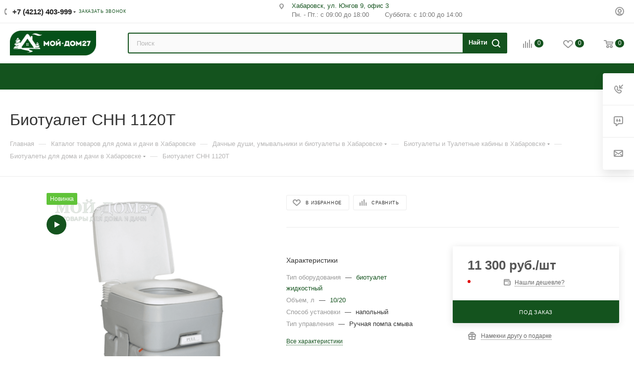

--- FILE ---
content_type: text/html; charset=utf-8
request_url: https://www.moy-dom27.ru/catalog/wash_basins_with_without_heater/biotualety_tualetnye_kabiny/biotualety/10362/
body_size: 117702
content:
<!DOCTYPE html>
<html xmlns="http://www.w3.org/1999/xhtml" xml:lang="ru" lang="ru"  >
<head><link rel="canonical" href="https://www.moy-dom27.ru/catalog/wash_basins_with_without_heater/biotualety_tualetnye_kabiny/biotualety/10362/" />
	<title>Биотуалет СНН 1120Т купить по низкой цене в Хабаровске | 11 300 руб. | Мой-Дом27</title>
	<meta name="viewport" content="initial-scale=1.0, width=device-width, maximum-scale=1" />
	<meta name="HandheldFriendly" content="true" />
	<meta name="yes" content="yes" />
	<meta name="apple-mobile-web-app-status-bar-style" content="black" />
	<meta name="SKYPE_TOOLBAR" content="SKYPE_TOOLBAR_PARSER_COMPATIBLE" />
	<meta http-equiv="Content-Type" content="text/html; charset=utf-8" />
<meta name="keywords" content="Мой-Дом27 - товары для дома и дачи" />
<meta name="description" content="Биотуалет СНН 1120Т купить по низкой цене за 11 300 руб. в Хабаровске. Интернет-магазин Мой-Дом27. Тел.: +7 (4212) 403-999. Подробные характеристики, фото, видео, инструкция, калькулятор расчета, отзывы. Доставка по Хабаровску и в регионы. Акции и скидки" />
<link href="/bitrix/js/intranet/intranet-common.css?168933689966709"  rel="stylesheet" />
<link href="/bitrix/css/aspro.max/notice.css?17246575723623"  rel="stylesheet" />
<link href="/bitrix/js/ui/design-tokens/dist/ui.design-tokens.css?171830225526358"  rel="stylesheet" />
<link href="/bitrix/js/ui/fonts/opensans/ui.font.opensans.css?16893372182555"  rel="stylesheet" />
<link href="/bitrix/js/main/popup/dist/main.popup.bundle.css?175272599031694"  rel="stylesheet" />
<link href="/bitrix/js/main/loader/dist/loader.bundle.css?16893372102425"  rel="stylesheet" />
<link href="/bitrix/js/main/core/css/core_viewer.css?172165719361330"  rel="stylesheet" />
<link href="/bitrix/js/ui/design-tokens/air/dist/air-design-tokens.css?1764223108115751"  rel="stylesheet" />
<link href="/bitrix/js/ui/icon-set/icon-base.css?17527262091830"  rel="stylesheet" />
<link href="/bitrix/js/ui/icon-set/outline/style.css?1764223126111764"  rel="stylesheet" />
<link href="/bitrix/js/ui/entity-selector/dist/entity-selector.bundle.css?176422312424925"  rel="stylesheet" />
<link href="/bitrix/js/ui/icon-set/actions/style.css?175272620920996"  rel="stylesheet" />
<link href="/bitrix/js/ui/icon-set/main/style.css?175272620980627"  rel="stylesheet" />
<link href="/bitrix/js/main/sidepanel/dist/side-panel.bundle.css?176422309424126"  rel="stylesheet" />
<link href="/bitrix/js/socialnetwork/entity-selector/dist/sonet-entity-selector.bundle.css?17339790171542"  rel="stylesheet" />
<link href="/bitrix/js/ui/switcher/dist/ui.switcher.bundle.css?17527262097550"  rel="stylesheet" />
<link href="/bitrix/js/ui/cnt/ui.cnt.css?17527262095220"  rel="stylesheet" />
<link href="/bitrix/js/ui/cnt/dist/cnt.bundle.css?17527262486343"  rel="stylesheet" />
<link href="/bitrix/js/ui/buttons/dist/ui.buttons.bundle.css?176422310881237"  rel="stylesheet" />
<link href="/bitrix/js/ui/icon-set/editor/style.css?175272620911944"  rel="stylesheet" />
<link href="/bitrix/js/ui/icon-set/crm/style.css?175272620913362"  rel="stylesheet" />
<link href="/bitrix/js/ui/label/dist/label.bundle.css?17183022558556"  rel="stylesheet" />
<link href="/bitrix/js/ui/hint/ui.hint.css?17243215312182"  rel="stylesheet" />
<link href="/bitrix/js/ui/notification/ui.notification.css?17642231242732"  rel="stylesheet" />
<link href="/bitrix/js/ai/copilot/dist/copilot.bundle.css?175272625024672"  rel="stylesheet" />
<link href="/bitrix/js/main/core/css/core_date.css?168933721010481"  rel="stylesheet" />
<link href="/bitrix/js/fileman/html_editor/html-editor.css?170920804266036"  rel="stylesheet" />
<link href="/bitrix/templates/aspro_max/components/bitrix/catalog/main/style.css?176422823853868"  rel="stylesheet" />
<link href="/bitrix/components/aspro/props.group.max/templates/.default/style.css?17246575735677"  rel="stylesheet" />
<link href="/bitrix/templates/aspro_max/components/bitrix/sale.gift.main.products/main/style.css?1724148585663"  rel="stylesheet" />
<link href="/bitrix/templates/aspro_max/vendor/css/carousel/swiper/swiper-bundle.min.css?172414858514468"  rel="stylesheet" />
<link href="/bitrix/templates/aspro_max/css/slider.swiper.min.css?17479109894048"  rel="stylesheet" />
<link href="/bitrix/templates/aspro_max/components/bitrix/news.list/news-list/style.css?17479109899767"  rel="stylesheet" />
<link href="/bitrix/templates/aspro_max/css/main_slider.min.css?174791098928340"  rel="stylesheet" />
<link href="/bitrix/templates/aspro_max/css/blocks/grid-list.min.css?17339809604788"  rel="stylesheet" />
<link href="/bitrix/templates/aspro_max/css/skeleton.css?1747910989810"  rel="stylesheet" />
<link href="/bitrix/templates/aspro_max/css/conditional/ui-card.min.css?1733980960518"  rel="stylesheet" />
<link href="/bitrix/templates/aspro_max/css/video_block.min.css?1733980960374"  rel="stylesheet" />
<link href="/bitrix/templates/aspro_max/vendor/css/carousel/owl/owl.carousel.min.css?17241485853351"  rel="stylesheet" />
<link href="/bitrix/templates/aspro_max/vendor/css/carousel/owl/owl.theme.default.min.css?17241485851013"  rel="stylesheet" />
<link href="/bitrix/templates/aspro_max/css/detail-gallery.css?17479109898190"  rel="stylesheet" />
<link href="/bitrix/templates/aspro_max/css/bonus-system.min.css?17241485851535"  rel="stylesheet" />
<link href="/bitrix/templates/aspro_max/css/jquery.fancybox.min.css?172414858513062"  rel="stylesheet" />
<link href="/bitrix/templates/aspro_max/css/animation/animation_ext.css?17241485854934"  rel="stylesheet" />
<link href="/bitrix/templates/aspro_max/components/bitrix/forum.topic.reviews/main/style.css?1764228238283"  rel="stylesheet" />
<link href="/bitrix/components/bitrix/main.post.form/templates/.default/style.css?174790769030089"  rel="stylesheet" />
<link href="/bitrix/panel/main/popup.css?168933721322696"  rel="stylesheet" />
<link href="/bitrix/templates/aspro_max/css/fonts/montserrat/css/montserrat.min.css?17241485855716"  data-template-style="true"  rel="stylesheet" />
<link href="/bitrix/templates/aspro_max/css/blocks/dark-light-theme.css?17527252682595"  data-template-style="true"  rel="stylesheet" />
<link href="/bitrix/templates/aspro_max/css/colored.css?17243962034203"  data-template-style="true"  rel="stylesheet" />
<link href="/bitrix/templates/aspro_max/vendor/css/bootstrap.css?1724148585114216"  data-template-style="true"  rel="stylesheet" />
<link href="/bitrix/templates/aspro_max/css/styles.css?1764228238199481"  data-template-style="true"  rel="stylesheet" />
<link href="/bitrix/templates/aspro_max/css/blocks/blocks.css?174791098923521"  data-template-style="true"  rel="stylesheet" />
<link href="/bitrix/templates/aspro_max/css/blocks/common.blocks/counter-state/counter-state.css?1724148585490"  data-template-style="true"  rel="stylesheet" />
<link href="/bitrix/templates/aspro_max/css/menu.css?176422823885282"  data-template-style="true"  rel="stylesheet" />
<link href="/bitrix/templates/aspro_max/css/catalog.css?172439620717774"  data-template-style="true"  rel="stylesheet" />
<link href="/bitrix/templates/aspro_max/vendor/css/footable.standalone.min.css?172414858519590"  data-template-style="true"  rel="stylesheet" />
<link href="/bitrix/templates/aspro_max/vendor/css/ripple.css?1724148585854"  data-template-style="true"  rel="stylesheet" />
<link href="/bitrix/templates/aspro_max/css/stores.css?176422823810312"  data-template-style="true"  rel="stylesheet" />
<link href="/bitrix/templates/aspro_max/css/yandex_map.css?17241485857689"  data-template-style="true"  rel="stylesheet" />
<link href="/bitrix/templates/aspro_max/css/header_fixed.css?176422823812618"  data-template-style="true"  rel="stylesheet" />
<link href="/bitrix/templates/aspro_max/ajax/ajax.css?1724148585326"  data-template-style="true"  rel="stylesheet" />
<link href="/bitrix/templates/aspro_max/css/searchtitle.css?172439619811973"  data-template-style="true"  rel="stylesheet" />
<link href="/bitrix/templates/aspro_max/css/blocks/line-block.min.css?17241485854730"  data-template-style="true"  rel="stylesheet" />
<link href="/bitrix/templates/aspro_max/components/arturgolubev/search.title/corp/style.css?16330091371382"  data-template-style="true"  rel="stylesheet" />
<link href="/bitrix/templates/aspro_max/components/bitrix/menu/top/style.css?1724148585204"  data-template-style="true"  rel="stylesheet" />
<link href="/bitrix/templates/aspro_max/css/mega_menu.css?17241485851653"  data-template-style="true"  rel="stylesheet" />
<link href="/bitrix/templates/aspro_max/components/bitrix/breadcrumb/main/style.css?17241485852354"  data-template-style="true"  rel="stylesheet" />
<link href="/local/components/ranx/greenhouse.calculator.2022/templates/.default/style.css?174598179013884"  data-template-style="true"  rel="stylesheet" />
<link href="/bitrix/templates/aspro_max/css/footer.css?176422823837027"  data-template-style="true"  rel="stylesheet" />
<link href="/bitrix/components/aspro/marketing.popup/templates/max/style.css?17350074989099"  data-template-style="true"  rel="stylesheet" />
<link href="/bitrix/templates/aspro_max/styles.css?176422823821258"  data-template-style="true"  rel="stylesheet" />
<link href="/bitrix/templates/aspro_max/template_styles.css?1764228238473367"  data-template-style="true"  rel="stylesheet" />
<link href="/bitrix/templates/aspro_max/css/header.css?176422823831889"  data-template-style="true"  rel="stylesheet" />
<link href="/bitrix/templates/aspro_max/css/media.css?1764228238195926"  data-template-style="true"  rel="stylesheet" />
<link href="/bitrix/templates/aspro_max/css/h1-normal.css?172414858539"  data-template-style="true"  rel="stylesheet" />
<link href="/bitrix/templates/aspro_max/themes/custom_s2/theme.css?176584609254655"  data-template-style="true"  rel="stylesheet" />
<link href="/bitrix/templates/aspro_max/css/widths/width-3.css?17241485854051"  data-template-style="true"  rel="stylesheet" />
<link href="/bitrix/templates/aspro_max/css/fonts/font-10.css?17241485851097"  data-template-style="true"  rel="stylesheet" />
<link href="/bitrix/templates/aspro_max/css/custom.css?175272759820607"  data-template-style="true"  rel="stylesheet" />
<script>if(!window.BX)window.BX={};if(!window.BX.message)window.BX.message=function(mess){if(typeof mess==='object'){for(let i in mess) {BX.message[i]=mess[i];} return true;}};</script>
<script>(window.BX||top.BX).message({"JS_CORE_LOADING":"Загрузка...","JS_CORE_NO_DATA":"- Нет данных -","JS_CORE_WINDOW_CLOSE":"Закрыть","JS_CORE_WINDOW_EXPAND":"Развернуть","JS_CORE_WINDOW_NARROW":"Свернуть в окно","JS_CORE_WINDOW_SAVE":"Сохранить","JS_CORE_WINDOW_CANCEL":"Отменить","JS_CORE_WINDOW_CONTINUE":"Продолжить","JS_CORE_H":"ч","JS_CORE_M":"м","JS_CORE_S":"с","JSADM_AI_HIDE_EXTRA":"Скрыть лишние","JSADM_AI_ALL_NOTIF":"Показать все","JSADM_AUTH_REQ":"Требуется авторизация!","JS_CORE_WINDOW_AUTH":"Войти","JS_CORE_IMAGE_FULL":"Полный размер"});</script>
<script src="/bitrix/js/main/core/core.js?1764222707511455"></script>
<script>BX.Runtime.registerExtension({"name":"main.core","namespace":"BX","loaded":true});</script>
<script>BX.setJSList(["\/bitrix\/js\/main\/core\/core_ajax.js","\/bitrix\/js\/main\/core\/core_promise.js","\/bitrix\/js\/main\/polyfill\/promise\/js\/promise.js","\/bitrix\/js\/main\/loadext\/loadext.js","\/bitrix\/js\/main\/loadext\/extension.js","\/bitrix\/js\/main\/polyfill\/promise\/js\/promise.js","\/bitrix\/js\/main\/polyfill\/find\/js\/find.js","\/bitrix\/js\/main\/polyfill\/includes\/js\/includes.js","\/bitrix\/js\/main\/polyfill\/matches\/js\/matches.js","\/bitrix\/js\/ui\/polyfill\/closest\/js\/closest.js","\/bitrix\/js\/main\/polyfill\/fill\/main.polyfill.fill.js","\/bitrix\/js\/main\/polyfill\/find\/js\/find.js","\/bitrix\/js\/main\/polyfill\/matches\/js\/matches.js","\/bitrix\/js\/main\/polyfill\/core\/dist\/polyfill.bundle.js","\/bitrix\/js\/main\/core\/core.js","\/bitrix\/js\/main\/polyfill\/intersectionobserver\/js\/intersectionobserver.js","\/bitrix\/js\/main\/lazyload\/dist\/lazyload.bundle.js","\/bitrix\/js\/main\/polyfill\/core\/dist\/polyfill.bundle.js","\/bitrix\/js\/main\/parambag\/dist\/parambag.bundle.js"]);
</script>
<script>BX.Runtime.registerExtension({"name":"timeman_custom","namespace":"window","loaded":true});</script>
<script>BX.Runtime.registerExtension({"name":"pull.protobuf","namespace":"BX","loaded":true});</script>
<script>BX.Runtime.registerExtension({"name":"rest.client","namespace":"window","loaded":true});</script>
<script>(window.BX||top.BX).message({"pull_server_enabled":"Y","pull_config_timestamp":1752725730,"shared_worker_allowed":"Y","pull_guest_mode":"N","pull_guest_user_id":0,"pull_worker_mtime":1747907349});(window.BX||top.BX).message({"PULL_OLD_REVISION":"Для продолжения корректной работы с сайтом необходимо перезагрузить страницу."});</script>
<script>BX.Runtime.registerExtension({"name":"pull.client","namespace":"BX","loaded":true});</script>
<script>BX.Runtime.registerExtension({"name":"pull","namespace":"window","loaded":true});</script>
<script>BX.Runtime.registerExtension({"name":"aspro_bootstrap","namespace":"window","loaded":true});</script>
<script>BX.Runtime.registerExtension({"name":"aspro_logo","namespace":"window","loaded":true});</script>
<script>(window.BX||top.BX).message({"NOTICE_ADDED2CART":"В корзине","NOTICE_CLOSE":"Закрыть","NOTICE_MORE":"и ещё #COUNT# #PRODUCTS#","NOTICE_PRODUCT0":"товаров","NOTICE_PRODUCT1":"товар","NOTICE_PRODUCT2":"товара","NOTICE_ADDED2DELAY":"В отложенных","NOTICE_ADDED2COMPARE":"В сравнении","NOTICE_ERROR":"Ошибка","NOTICE_REQUEST_ERROR":"Ошибка запроса","NOTICE_AUTHORIZED":"Вы успешно авторизовались","NOTICE_ADDED2FAVORITE":"В избранном","NOTICE_ADDED2SUBSCRIBE":"Вы подписались","NOTICE_REMOVED_FROM_COMPARE":"Удалено из сравнения","NOTICE_REMOVED_FROM_FAVORITE":"Удалено из избранного","NOTICE_REMOVED_FROM_SUBSCRIBE":"Удалено из подписки"});</script>
<script>BX.Runtime.registerExtension({"name":"aspro_notice","namespace":"window","loaded":true});</script>
<script>(window.BX||top.BX).message({"CT_BST_SEARCH_BUTTON2":"Найти","SEARCH_IN_SITE_FULL":"По всему сайту","SEARCH_IN_SITE":"Везде","SEARCH_IN_CATALOG_FULL":"По каталогу","SEARCH_IN_CATALOG":"Каталог"});</script>
<script>BX.Runtime.registerExtension({"name":"aspro_searchtitle","namespace":"window","loaded":true});</script>
<script>BX.Runtime.registerExtension({"name":"aspro_line_block","namespace":"window","loaded":true});</script>
<script>BX.Runtime.registerExtension({"name":"aspro_mega_menu","namespace":"window","loaded":true});</script>
<script>BX.Runtime.registerExtension({"name":"intranet.design-tokens.bitrix24","namespace":"window","loaded":true});</script>
<script>BX.Runtime.registerExtension({"name":"ui.design-tokens","namespace":"window","loaded":true});</script>
<script>BX.Runtime.registerExtension({"name":"ui.fonts.opensans","namespace":"window","loaded":true});</script>
<script>BX.Runtime.registerExtension({"name":"main.popup","namespace":"BX.Main","loaded":true});</script>
<script>BX.Runtime.registerExtension({"name":"popup","namespace":"window","loaded":true});</script>
<script>BX.Runtime.registerExtension({"name":"aspro_swiper_init","namespace":"window","loaded":true});</script>
<script>BX.Runtime.registerExtension({"name":"aspro_swiper","namespace":"window","loaded":true});</script>
<script>BX.Runtime.registerExtension({"name":"fx","namespace":"window","loaded":true});</script>
<script>BX.Runtime.registerExtension({"name":"ls","namespace":"window","loaded":true});</script>
<script>BX.Runtime.registerExtension({"name":"main.loader","namespace":"BX","loaded":true});</script>
<script>BX.Runtime.registerExtension({"name":"loader","namespace":"window","loaded":true});</script>
<script>(window.BX||top.BX).message({"DISK_MYOFFICE":false});(window.BX||top.BX).message({"JS_CORE_VIEWER_DOWNLOAD":"Скачать","JS_CORE_VIEWER_EDIT":"Редактировать","JS_CORE_VIEWER_DESCR_AUTHOR":"Автор","JS_CORE_VIEWER_DESCR_LAST_MODIFY":"Последние изменения","JS_CORE_VIEWER_TOO_BIG_FOR_VIEW":"Файл слишком большой для просмотра","JS_CORE_VIEWER_OPEN_WITH_GVIEWER":"Открыть файл в Google Viewer","JS_CORE_VIEWER_IFRAME_DESCR_ERROR":"К сожалению, не удалось открыть документ.","JS_CORE_VIEWER_IFRAME_PROCESS_SAVE_DOC":"Сохранение документа","JS_CORE_VIEWER_IFRAME_UPLOAD_DOC_TO_GOOGLE":"Загрузка документа","JS_CORE_VIEWER_IFRAME_CONVERT_ACCEPT":"Конвертировать","JS_CORE_VIEWER_IFRAME_CONVERT_DECLINE":"Отменить","JS_CORE_VIEWER_IFRAME_CONVERT_TO_NEW_FORMAT":"Документ будет сконвертирован в docx, xls, pptx, так как имеет старый формат.","JS_CORE_VIEWER_IFRAME_DESCR_SAVE_DOC":"Сохранить документ?","JS_CORE_VIEWER_IFRAME_SAVE_DOC":"Сохранить","JS_CORE_VIEWER_IFRAME_DISCARD_DOC":"Отменить изменения","JS_CORE_VIEWER_IFRAME_CHOICE_SERVICE_EDIT":"Редактировать с помощью","JS_CORE_VIEWER_IFRAME_SET_DEFAULT_SERVICE_EDIT":"Использовать для всех файлов","JS_CORE_VIEWER_IFRAME_CHOICE_SERVICE_EDIT_ACCEPT":"Применить","JS_CORE_VIEWER_IFRAME_CHOICE_SERVICE_EDIT_DECLINE":"Отменить","JS_CORE_VIEWER_IFRAME_UPLOAD_NEW_VERSION_IN_COMMENT":"Загрузил новую версию файла","JS_CORE_VIEWER_SERVICE_GOOGLE_DRIVE":"Google Docs","JS_CORE_VIEWER_SERVICE_SKYDRIVE":"MS Office Online","JS_CORE_VIEWER_IFRAME_CANCEL":"Отмена","JS_CORE_VIEWER_IFRAME_DESCR_SAVE_DOC_F":"В одном из окон вы редактируете данный документ. Если вы завершили работу над документом, нажмите \u0022#SAVE_DOC#\u0022, чтобы загрузить измененный файл на портал.","JS_CORE_VIEWER_SAVE":"Сохранить","JS_CORE_VIEWER_EDIT_IN_SERVICE":"Редактировать в #SERVICE#","JS_CORE_VIEWER_NOW_EDITING_IN_SERVICE":"Редактирование в #SERVICE#","JS_CORE_VIEWER_SAVE_TO_OWN_FILES_MSGVER_1":"Сохранить на Битрикс24.Диск","JS_CORE_VIEWER_DOWNLOAD_TO_PC":"Скачать на локальный компьютер","JS_CORE_VIEWER_GO_TO_FILE":"Перейти к файлу","JS_CORE_VIEWER_DESCR_SAVE_FILE_TO_OWN_FILES":"Файл #NAME# успешно сохранен\u003Cbr\u003Eв папку \u0022Файлы\\Сохраненные\u0022","JS_CORE_VIEWER_DESCR_PROCESS_SAVE_FILE_TO_OWN_FILES":"Файл #NAME# сохраняется\u003Cbr\u003Eна ваш \u0022Битрикс24.Диск\u0022","JS_CORE_VIEWER_HISTORY_ELEMENT":"История","JS_CORE_VIEWER_VIEW_ELEMENT":"Просмотреть","JS_CORE_VIEWER_THROUGH_VERSION":"Версия #NUMBER#","JS_CORE_VIEWER_THROUGH_LAST_VERSION":"Последняя версия","JS_CORE_VIEWER_DISABLE_EDIT_BY_PERM":"Автор не разрешил вам редактировать этот документ","JS_CORE_VIEWER_IFRAME_UPLOAD_NEW_VERSION_IN_COMMENT_F":"Загрузила новую версию файла","JS_CORE_VIEWER_IFRAME_UPLOAD_NEW_VERSION_IN_COMMENT_M":"Загрузил новую версию файла","JS_CORE_VIEWER_IFRAME_CONVERT_TO_NEW_FORMAT_EX":"Документ будет сконвертирован в формат #NEW_FORMAT#, так как текущий формат #OLD_FORMAT# является устаревшим.","JS_CORE_VIEWER_CONVERT_TITLE":"Конвертировать в #NEW_FORMAT#?","JS_CORE_VIEWER_CREATE_IN_SERVICE":"Создать с помощью #SERVICE#","JS_CORE_VIEWER_NOW_CREATING_IN_SERVICE":"Создание документа в #SERVICE#","JS_CORE_VIEWER_SAVE_AS":"Сохранить как","JS_CORE_VIEWER_CREATE_DESCR_SAVE_DOC_F":"В одном из окон вы создаете новый документ. Если вы завершили работу над документом, нажмите \u0022#SAVE_AS_DOC#\u0022, чтобы перейти к добавлению документа на портал.","JS_CORE_VIEWER_NOW_DOWNLOAD_FROM_SERVICE":"Загрузка документа из #SERVICE#","JS_CORE_VIEWER_EDIT_IN_LOCAL_SERVICE":"Редактировать на моём компьютере","JS_CORE_VIEWER_EDIT_IN_LOCAL_SERVICE_SHORT":"Редактировать на #SERVICE#","JS_CORE_VIEWER_SERVICE_LOCAL":"моём компьютере","JS_CORE_VIEWER_DOWNLOAD_B24_DESKTOP":"Скачать","JS_CORE_VIEWER_SERVICE_LOCAL_INSTALL_DESKTOP_MSGVER_1":"Для эффективного редактирования документов на компьютере, установите приложение для компьютера и подключите Битрикс24.Диск","JS_CORE_VIEWER_SHOW_FILE_DIALOG_OAUTH_NOTICE":"Для просмотра файла, пожалуйста, авторизуйтесь в своем аккаунте \u003Ca id=\u0022bx-js-disk-run-oauth-modal\u0022 href=\u0022#\u0022\u003E#SERVICE#\u003C\/a\u003E.","JS_CORE_VIEWER_SERVICE_OFFICE365":"Office365","JS_CORE_VIEWER_DOCUMENT_IS_LOCKED_BY":"Документ заблокирован на редактирование","JS_CORE_VIEWER_SERVICE_MYOFFICE":"МойОфис","JS_CORE_VIEWER_OPEN_PDF_PREVIEW":"Просмотреть pdf-версию файла","JS_CORE_VIEWER_AJAX_ACCESS_DENIED":"Не хватает прав для просмотра файла. Попробуйте обновить страницу.","JS_CORE_VIEWER_AJAX_CONNECTION_FAILED":"При попытке открыть файл возникла ошибка. Пожалуйста, попробуйте позже.","JS_CORE_VIEWER_AJAX_OPEN_NEW_TAB":"Открыть в новом окне","JS_CORE_VIEWER_AJAX_PRINT":"Распечатать","JS_CORE_VIEWER_TRANSFORMATION_IN_PROCESS":"Документ сохранён. Мы готовим его к показу.","JS_CORE_VIEWER_IFRAME_ERROR_TITLE":"Не удалось открыть документ","JS_CORE_VIEWER_DOWNLOAD_B24_DESKTOP_FULL":"Скачать приложение","JS_CORE_VIEWER_DOWNLOAD_DOCUMENT":"Скачать документ","JS_CORE_VIEWER_IFRAME_ERROR_COULD_NOT_VIEW":"К сожалению, не удалось просмотреть документ.","JS_CORE_VIEWER_ACTIONPANEL_MORE":"Ещё"});</script>
<script>BX.Runtime.registerExtension({"name":"viewer","namespace":"window","loaded":true});</script>
<script>BX.Runtime.registerExtension({"name":"ui.design-tokens.air","namespace":"window","loaded":true});</script>
<script>BX.Runtime.registerExtension({"name":"ui.icon-set.api.core","namespace":"BX.UI.IconSet","loaded":true});</script>
<script>BX.Runtime.registerExtension({"name":"ui.icon-set","namespace":"window","loaded":true});</script>
<script>BX.Runtime.registerExtension({"name":"ui.icon-set.outline","namespace":"window","loaded":true});</script>
<script>(window.BX||top.BX).message({"UI_TAG_SELECTOR_SEARCH_PLACEHOLDER":"поиск","UI_TAG_SELECTOR_ADD_BUTTON_CAPTION":"Добавить","UI_TAG_SELECTOR_ADD_BUTTON_CAPTION_MORE":"Добавить еще","UI_TAG_SELECTOR_ADD_BUTTON_CAPTION_SINGLE":"Изменить","UI_TAG_SELECTOR_CREATE_BUTTON_CAPTION":"Создать","UI_SELECTOR_SEARCH_LOADER_TEXT":"Идет поиск дополнительных результатов...","UI_SELECTOR_SEARCH_TAB_TITLE":"Поиск","UI_SELECTOR_SEARCH_STUB_TITLE":"Нет совпадений","UI_SELECTOR_SEARCH_STUB_SUBTITLE_MSGVER_1":"Попробуйте изменить условия поиска","UI_SELECTOR_RECENT_TAB_TITLE":"Последние","UI_SELECTOR_ITEM_LINK_TITLE":"подробнее","UI_SELECTOR_TAB_STUB_TITLE":"В категории \u0026laquo;#TAB_TITLE#\u0026raquo; ничего не найдено","UI_SELECTOR_CREATE_ITEM_LABEL":"Создать:"});</script>
<script type="extension/settings" data-extension="ui.entity-selector">{"extensions":["biconnector.entity-selector","bizproc.entity-selector","catalog.entity-selector","crm.entity-selector","highloadblock.entity-selector","humanresources.entity-selector","im.entity-selector","imopenlines.entity-selector","intranet.entity-selector","landing.entity-selector","seo.entity-selector","sign.entity-selector","socialnetwork.entity-selector","tasks.entity-selector","voximplant.entity-selector"]}</script>
<script>(window.BX||top.BX).message({"BICONNECTOR_ENTITY_SELECTOR_TAG_FOOTER_CREATE":"Создать новый тег","BICONNECTOR_ENTITY_SELECTOR_TAG_FOOTER_OR":"или","BICONNECTOR_ENTITY_SELECTOR_TAG_FOOTER_GET_TAG_SLIDER":"Посмотреть теги"});</script>
<script type="extension/settings" data-extension="biconnector.entity-selector">{"entities":[{"id":"biconnector-superset-dashboard-tag","options":{"dynamicLoad":true,"dynamicSearch":true,"itemOptions":{"default":{"avatar":"\/bitrix\/js\/biconnector\/entity-selector\/src\/images\/default-tag.svg","badgesOptions":{"fitContent":true,"maxWidth":256}}}}}]}</script>
<script>BX.Runtime.registerExtension({"name":"biconnector.entity-selector","namespace":"BX.BIConnector.EntitySelector","loaded":true});</script>
<script type="extension/settings" data-extension="bizproc.entity-selector">{"entities":[{"id":"bizproc-template","options":{"dynamicLoad":true,"dynamicSearch":true}},{"id":"bizproc-script-template","options":{"dynamicLoad":true,"dynamicSearch":true}},{"id":"bizproc-automation-template","options":{"dynamicLoad":true,"dynamicSearch":true}}]}</script>
<script>BX.Runtime.registerExtension({"name":"bizproc.entity-selector","namespace":"window","loaded":true});</script>
<script type="extension/settings" data-extension="catalog.entity-selector">{"entities":[{"id":"product","options":{"dynamicLoad":true,"dynamicSearch":true,"searchFields":[{"name":"supertitle","type":"string","system":true},{"name":"SEARCH_PROPERTIES","type":"string"},{"name":"PREVIEW_TEXT","type":"string"},{"name":"DETAIL_TEXT","type":"string"},{"name":"PARENT_NAME","type":"string"},{"name":"PARENT_SEARCH_PROPERTIES","type":"string"},{"name":"PARENT_PREVIEW_TEXT","type":"string"},{"name":"PARENT_DETAIL_TEXT","type":"string"}],"itemOptions":{"default":{"avatar":"\/bitrix\/js\/catalog\/entity-selector\/src\/images\/product.svg","captionOptions":{"fitContent":true,"maxWidth":150}}}}},{"id":"product_variation","options":{"dynamicLoad":false,"dynamicSearch":true,"searchFields":[{"name":"supertitle","type":"string","system":true},{"name":"SEARCH_PROPERTIES","type":"string"},{"name":"PREVIEW_TEXT","type":"string"},{"name":"DETAIL_TEXT","type":"string"},{"name":"PARENT_NAME","type":"string"},{"name":"PARENT_SEARCH_PROPERTIES","type":"string"},{"name":"PARENT_PREVIEW_TEXT","type":"string"},{"name":"PARENT_DETAIL_TEXT","type":"string"}],"itemOptions":{"default":{"avatar":"\/bitrix\/js\/catalog\/entity-selector\/src\/images\/product.svg","captionOptions":{"fitContent":true,"maxWidth":150}}}}},{"id":"variation","options":{"dynamicLoad":true,"dynamicSearch":true,"searchFields":[{"name":"supertitle","type":"string","system":true},{"name":"SEARCH_PROPERTIES","type":"string"},{"name":"PREVIEW_TEXT","type":"string"},{"name":"DETAIL_TEXT","type":"string"},{"name":"PARENT_NAME","type":"string"},{"name":"PARENT_SEARCH_PROPERTIES","type":"string"},{"name":"PARENT_PREVIEW_TEXT","type":"string"},{"name":"PARENT_DETAIL_TEXT","type":"string"}],"itemOptions":{"default":{"avatar":"\/bitrix\/js\/catalog\/entity-selector\/src\/images\/product.svg","captionOptions":{"fitContent":true,"maxWidth":150}}}}},{"id":"store","options":{"itemOptions":{"default":{"avatar":"\/bitrix\/js\/catalog\/entity-selector\/src\/images\/store.svg"}}}},{"id":"dynamic","options":{"itemOptions":{"default":{"avatar":"\/bitrix\/js\/catalog\/entity-selector\/src\/images\/dynamic.svg"}}}},{"id":"agent-contractor-product-variation","options":{"dynamicLoad":true,"dynamicSearch":true,"searchFields":[{"name":"supertitle","type":"string","system":true},{"name":"SEARCH_PROPERTIES","type":"string"},{"name":"PREVIEW_TEXT","type":"string"},{"name":"DETAIL_TEXT","type":"string"},{"name":"PARENT_NAME","type":"string"},{"name":"PARENT_SEARCH_PROPERTIES","type":"string"},{"name":"PARENT_PREVIEW_TEXT","type":"string"},{"name":"PARENT_DETAIL_TEXT","type":"string"}],"itemOptions":{"default":{"avatar":"\/bitrix\/js\/catalog\/entity-selector\/src\/images\/product.svg","captionOptions":{"fitContent":true,"maxWidth":150}}}}},{"id":"agent-contractor-section","options":{"dynamicLoad":true,"dynamicSearch":true,"searchFields":[{"name":"supertitle","type":"string","system":true},{"name":"SEARCH_PROPERTIES","type":"string"},{"name":"PREVIEW_TEXT","type":"string"},{"name":"DETAIL_TEXT","type":"string"},{"name":"PARENT_NAME","type":"string"},{"name":"PARENT_SEARCH_PROPERTIES","type":"string"},{"name":"PARENT_PREVIEW_TEXT","type":"string"},{"name":"PARENT_DETAIL_TEXT","type":"string"}],"itemOptions":{"default":{"avatar":"\/bitrix\/js\/catalog\/entity-selector\/src\/images\/product.svg","captionOptions":{"fitContent":true,"maxWidth":150}}},"tagOptions":{"default":{"textColor":"#535c69","bgColor":"#d2f95f"}}}}]}</script>
<script>BX.Runtime.registerExtension({"name":"catalog.entity-selector","namespace":"window","loaded":true});</script>
<script type="extension/settings" data-extension="crm.entity-selector">{"entities":[{"id":"copilot_language","options":{"dynamicLoad":true}},{"id":"country","options":{"dynamicLoad":true,"itemOptions":{"default":{"avatar":"\/bitrix\/js\/crm\/entity-selector\/src\/images\/xx.png"}},"tagOptions":{"default":{"avatar":"\/bitrix\/js\/crm\/entity-selector\/src\/images\/xx.png"}}}},{"id":"message_template","options":{"dynamicLoad":true}},{"id":"placeholder","options":{"dynamicLoad":true}},{"id":"multiple_placeholder","options":{"dynamicLoad":true}}]}</script>
<script>BX.Runtime.registerExtension({"name":"crm.entity-selector","namespace":"BX.Crm.EntitySelectorEx","loaded":true});</script>
<script type="extension/settings" data-extension="highloadblock.entity-selector">{"entities":[{"id":"highloadblock-element","options":{"dynamicLoad":true,"dynamicSearch":true}}]}</script>
<script>BX.Runtime.registerExtension({"name":"highloadblock.entity-selector","namespace":"window","loaded":true});</script>
<script type="extension/settings" data-extension="humanresources.entity-selector">{"entities":[{"id":"structure-node","options":{"dynamicLoad":true,"dynamicSearch":true}}]}</script>
<script>BX.Runtime.registerExtension({"name":"humanresources.entity-selector","namespace":"window","loaded":true});</script>
<script type="extension/settings" data-extension="im.entity-selector">{"entities":[{"id":"im-bot","options":{"dynamicLoad":true,"dynamicSearch":true,"itemOptions":{"default":{"supertitle":"Чат-бот","textColor":"#725acc"},"network":{"textColor":"#0a962f"},"support24":{"textColor":"#0165af"}}}},{"id":"im-chat","options":{"dynamicLoad":true,"dynamicSearch":true,"itemOptions":{"CHANNEL":{"supertitle":"Канал"},"ANNOUNCEMENT":{"supertitle":"Чат анонсов"},"GROUP":{"supertitle":"Групповой чат"},"VIDEOCONF":{"supertitle":"Чат видеконференции"},"CALL":{"supertitle":"Чат звонка"},"CRM":{"supertitle":"Чат сделки"},"SONET_GROUP":{"supertitle":"Чат группы"},"CALENDAR":{"supertitle":"Чат встречи"},"TASKS":{"supertitle":"Чат задачи"},"SUPPORT24_NOTIFIER":{"supertitle":"Поддержка24","textColor":"#0165af"},"SUPPORT24_QUESTION":{"supertitle":"Вопрос в поддержку","textColor":"#0165af"},"LINES":{"supertitle":"Открытая линия","textColor":"#0a962f"},"LIVECHAT":{"supertitle":"Открытая линия","textColor":"#0a962f"}}}},{"id":"im-chat-user","options":{"dynamicLoad":true,"dynamicSearch":true}},{"id":"im-user","options":{"dynamicLoad":true,"dynamicSearch":true}},{"id":"im-recent","options":{"dynamicLoad":true}},{"id":"imbot-network","options":{"dynamicSearch":true}}]}</script>
<script>BX.Runtime.registerExtension({"name":"im.entity-selector","namespace":"window","loaded":true});</script>
<script type="extension/settings" data-extension="imopenlines.entity-selector">{"entities":[{"id":"imopenlines-crm-form","options":{"dynamicLoad":true,"dynamicSearch":true}}]}</script>
<script>BX.Runtime.registerExtension({"name":"imopenlines.entity-selector","namespace":"window","loaded":true});</script>
<script type="extension/settings" data-extension="intranet.entity-selector">{"entities":[{"id":"department","options":{"dynamicLoad":true,"dynamicSearch":true,"itemOptions":{"default":{"avatar":"\/bitrix\/js\/intranet\/entity-selector\/src\/images\/department.svg","supertitle":"Отдел"}},"tagOptions":{"default":{"textColor":"#5f6670","bgColor":"#e2e3e5","avatar":""}}}}]}</script>
<script>BX.Runtime.registerExtension({"name":"intranet.entity-selector","namespace":"window","loaded":true});</script>
<script type="extension/settings" data-extension="landing.entity-selector">{"entities":[{"id":"landing","options":{"itemOptions":{"default":{"avatarOptions":{"bgSize":"cover"}},"folder":{"avatar":"\/bitrix\/js\/landing\/entity-selector\/src\/images\/icon-folder.svg"}},"dynamicLoad":true,"dynamicSearch":true}}]}</script>
<script>BX.Runtime.registerExtension({"name":"landing.entity-selector","namespace":"window","loaded":true});</script>
<script type="extension/settings" data-extension="sign.entity-selector">{"entities":[{"id":"sign-document","options":{"dynamicLoad":true,"dynamicSearch":true,"itemOptions":{"default":{"avatar":"\/bitrix\/js\/sign\/entity-selector\/images\/sign-document.svg"}}}},{"id":"sign-fired-user","options":{"dynamicLoad":true,"dynamicSearch":true}},{"id":"signers-list","options":{"dynamicLoad":true,"dynamicSearch":true,"itemOptions":{"default":{"avatar":"\/bitrix\/js\/sign\/entity-selector\/images\/signers-list.svg"}}}}]}</script>
<script>BX.Runtime.registerExtension({"name":"sign.entity-selector","namespace":"window","loaded":true});</script>
<script>BX.Runtime.registerExtension({"name":"main.pageobject","namespace":"BX","loaded":true});</script>
<script>(window.BX||top.BX).message({"CORE_CLIPBOARD_COPY_SUCCESS":"Скопировано","CORE_CLIPBOARD_COPY_FAILURE":"Не удалось скопировать"});</script>
<script>BX.Runtime.registerExtension({"name":"clipboard","namespace":"window","loaded":true});</script>
<script>BX.Runtime.registerExtension({"name":"ui.icon-set.actions","namespace":"window","loaded":true});</script>
<script>BX.Runtime.registerExtension({"name":"ui.icon-set.main","namespace":"window","loaded":true});</script>
<script>(window.BX||top.BX).message({"MAIN_SIDEPANEL_CLOSE":"Закрыть","MAIN_SIDEPANEL_PRINT":"Печать","MAIN_SIDEPANEL_NEW_WINDOW":"Открыть в новом окне","MAIN_SIDEPANEL_COPY_LINK":"Скопировать ссылку","MAIN_SIDEPANEL_MINIMIZE":"Свернуть","MAIN_SIDEPANEL_REMOVE_ALL":"Удалить всё из быстрого доступа"});</script>
<script>BX.Runtime.registerExtension({"name":"main.sidepanel","namespace":"BX.SidePanel","loaded":true});</script>
<script>BX.Runtime.registerExtension({"name":"sidepanel","namespace":"window","loaded":true});</script>
<script>(window.BX||top.BX).message({"SOCNET_ENTITY_SELECTOR_INVITE_EMPLOYEE":"Пригласить сотрудника","SOCNET_ENTITY_SELECTOR_INVITE_EXTRANET":"Пригласить внешнего пользователя","SOCNET_ENTITY_SELECTOR_INVITE_EMPLOYEE_OR_EXTRANET":"Пригласить сотрудника или внешнего пользователя","SOCNET_ENTITY_SELECTOR_INVITE_GUEST":"Пригласить гостя","SOCNET_ENTITY_SELECTOR_CREATE_PROJECT":"Создать группу","SOCNET_ENTITY_SELECTOR_CREATE_PROJECT_1":"Создать проект","SOCNET_ENTITY_SELECTOR_INVITE_EMPLOYEE_OR_GUEST":"\u003Cemployee\u003EПригласить сотрудника\u003C\/employee\u003E\u003Cspan\u003Eили\u003C\/span\u003E\u003Cguest\u003Eпригласить гостя\u003C\/guest\u003E","SOCNET_ENTITY_SELECTOR_EMPLOYEE_OR_PROJECT":"\u003Cemployee\u003EПригласить сотрудника\u003C\/employee\u003E\u003Cspan\u003Eили\u003C\/span\u003E\u003Cproject\u003Eсоздать группу\u003C\/project\u003E","SOCNET_ENTITY_SELECTOR_PROJECT_OR_GUEST":"\u003Cproject\u003EСоздать группу\u003C\/project\u003E\u003Cspan\u003Eили\u003C\/span\u003E\u003Cguest\u003Eпригласить гостя\u003C\/guest\u003E","SOCNET_ENTITY_SELECTOR_EMPLOYEE_OR_PROJECT_OR_GUEST":"\u003Cemployee\u003EПригласить сотрудника\u003C\/employee\u003E\u003Cspan\u003Eили\u003C\/span\u003E\u003Cproject\u003Eсоздать группу\u003C\/project\u003E\u003Cspan\u003Eили\u003C\/span\u003E\u003Cguest\u003Eпригласить гостя\u003C\/guest\u003E","SOCNET_ENTITY_SELECTOR_INVITED_USERS_TAB_TITLE":"Приглашенные","SOCNET_ENTITY_SELECTOR_INVITED_GUEST_HINT":"Вы можете добавить не только сотрудника, но и партнера или клиента по электронной почте.","SOCNET_ENTITY_SELECTOR_TAG_FOOTER_LABEL":"Начните ввод, чтобы создать новый тег","SOCNET_ENTITY_SELECTOR_CREATE":"Создать","SOCNET_ENTITY_SELECTOR_CANCEL":"Отмена"});</script>
<script type="extension/settings" data-extension="socialnetwork.entity-selector">{"entities":[{"id":"user","options":{"dynamicLoad":true,"dynamicSearch":true,"searchFields":[{"name":"position","type":"string"},{"name":"email","type":"email"}],"searchCacheLimits":["^[=_0-9a-z+~\u0027!\\$\u0026*^`|\\#%\\\/?{}-]+(\\.[=_0-9a-z+~\u0027!\\$\u0026*^`|\\#%\\\/?{}-]+)*@"],"badgeOptions":[{"title":"В отпуске","bgColor":"#b4f4e6","textColor":"#27a68a","conditions":{"isOnVacation":true}},{"title":"Приглашен","textColor":"#23a2ca","bgColor":"#dcf6fe","conditions":{"invited":true}}],"itemOptions":{"default":{"avatar":"\/bitrix\/js\/socialnetwork\/entity-selector\/src\/images\/default-user.svg","link":"\/company\/personal\/user\/#id#\/","linkTitle":"о сотруднике"},"extranet":{"textColor":"#ca8600","avatar":"\/bitrix\/js\/socialnetwork\/entity-selector\/src\/images\/extranet-user.svg","badges":[{"title":"Экстранет","textColor":"#bb8412","bgColor":"#fff599"}]},"email":{"textColor":"#ca8600","avatar":"\/bitrix\/js\/socialnetwork\/entity-selector\/src\/images\/email-user.svg","badges":[{"title":"Гость","textColor":"#bb8412","bgColor":"#fff599"}]},"inactive":{"badges":[{"title":"Уволен","textColor":"#828b95","bgColor":"#eaebec"}]},"integrator":{"badges":[{"title":"Интегратор","textColor":"#668d13","bgColor":"#e6f4b9"}]},"collaber":{"avatar":"\/bitrix\/js\/socialnetwork\/entity-selector\/src\/images\/collaber-user.svg","textColor":"#19CC45","avatarOptions":{"outline":"1px solid #19CC45","border":"2px solid #fff","outlineOffset":"-1px"}}},"tagOptions":{"default":{"textColor":"#1066bb","bgColor":"#bcedfc","avatar":"\/bitrix\/js\/socialnetwork\/entity-selector\/src\/images\/default-tag-user.svg"},"extranet":{"textColor":"#a9750f","bgColor":"#ffec91","avatar":"\/bitrix\/js\/socialnetwork\/entity-selector\/src\/images\/extranet-user.svg"},"email":{"textColor":"#a26b00","bgColor":"#ffec91","avatar":"\/bitrix\/js\/socialnetwork\/entity-selector\/src\/images\/email-user.svg"},"inactive":{"textColor":"#5f6670","bgColor":"#ecedef"},"collaber":{"textColor":"#1E8D36","bgColor":"#D4FDB0","avatar":"\/bitrix\/js\/socialnetwork\/entity-selector\/src\/images\/collaber-user.svg"}}}},{"id":"fired-user","options":{"dynamicLoad":true,"dynamicSearch":true,"searchFields":[{"name":"position","type":"string"},{"name":"email","type":"email"}],"searchCacheLimits":["^[=_0-9a-z+~\u0027!\\$\u0026*^`|\\#%\\\/?{}-]+(\\.[=_0-9a-z+~\u0027!\\$\u0026*^`|\\#%\\\/?{}-]+)*@"],"badgeOptions":[{"title":"В отпуске","bgColor":"#b4f4e6","textColor":"#27a68a","conditions":{"isOnVacation":true}},{"title":"Приглашен","textColor":"#23a2ca","bgColor":"#dcf6fe","conditions":{"invited":true}}],"itemOptions":{"default":{"avatar":"\/bitrix\/js\/socialnetwork\/entity-selector\/src\/images\/default-user.svg","link":"\/company\/personal\/user\/#id#\/","linkTitle":"о сотруднике"},"extranet":{"textColor":"#ca8600","avatar":"\/bitrix\/js\/socialnetwork\/entity-selector\/src\/images\/extranet-user.svg","badges":[{"title":"Экстранет","textColor":"#bb8412","bgColor":"#fff599"}]},"email":{"textColor":"#ca8600","avatar":"\/bitrix\/js\/socialnetwork\/entity-selector\/src\/images\/email-user.svg","badges":[{"title":"Гость","textColor":"#bb8412","bgColor":"#fff599"}]},"inactive":{"badges":[{"title":"Уволен","textColor":"#828b95","bgColor":"#eaebec"}]},"integrator":{"badges":[{"title":"Интегратор","textColor":"#668d13","bgColor":"#e6f4b9"}]},"collaber":{"avatar":"\/bitrix\/js\/socialnetwork\/entity-selector\/src\/images\/collaber-user.svg","textColor":"#19CC45","avatarOptions":{"outline":"1px solid #19CC45","border":"2px solid #fff","outlineOffset":"-1px"}}},"tagOptions":{"default":{"textColor":"#1066bb","bgColor":"#bcedfc","avatar":"\/bitrix\/js\/socialnetwork\/entity-selector\/src\/images\/default-tag-user.svg"},"extranet":{"textColor":"#a9750f","bgColor":"#ffec91","avatar":"\/bitrix\/js\/socialnetwork\/entity-selector\/src\/images\/extranet-user.svg"},"email":{"textColor":"#a26b00","bgColor":"#ffec91","avatar":"\/bitrix\/js\/socialnetwork\/entity-selector\/src\/images\/email-user.svg"},"inactive":{"textColor":"#5f6670","bgColor":"#ecedef"},"collaber":{"textColor":"#1E8D36","bgColor":"#D4FDB0","avatar":"\/bitrix\/js\/socialnetwork\/entity-selector\/src\/images\/collaber-user.svg"}}}},{"id":"project","options":{"dynamicLoad":true,"dynamicSearch":true,"itemOptions":{"default":{"avatar":"\/bitrix\/js\/socialnetwork\/entity-selector\/src\/images\/project.svg","link":"\/workgroups\/group\/#id#\/card\/","linkTitle":"о группе","supertitle":"Группа"},"extranet":{"avatar":"\/bitrix\/js\/socialnetwork\/entity-selector\/src\/images\/extranet-project.svg","textColor":"#ca8600","badges":[{"title":"Экстранет","textColor":"#bb8412","bgColor":"#fff599"}]},"collab":{"avatar":"\/bitrix\/js\/socialnetwork\/entity-selector\/src\/images\/collab-project.svg","textColor":"#00a94e","supertitle":"Коллаба","link":""}},"tagOptions":{"default":{"textColor":"#207976","bgColor":"#ade7e4"},"extranet":{"textColor":"#a9750f","bgColor":"#ffec91"}}}},{"id":"project-access-codes","options":{"dynamicLoad":true,"dynamicSearch":true,"itemOptions":{"default":{"avatar":"\/bitrix\/js\/socialnetwork\/entity-selector\/src\/images\/project.svg","link":"","linkTitle":"о группе","supertitle":"Группа"},"extranet":{"avatar":"\/bitrix\/js\/socialnetwork\/entity-selector\/src\/images\/extranet-project.svg","textColor":"#ca8600","badges":[{"title":"Экстранет","textColor":"#bb8412","bgColor":"#fff599"}]},"collab":{"avatar":"\/bitrix\/js\/socialnetwork\/entity-selector\/src\/images\/collab-project.svg","textColor":"#00a94e","supertitle":"Коллаба","link":""}},"tagOptions":{"default":{"textColor":"#207976","bgColor":"#ade7e4"},"extranet":{"textColor":"#a9750f","bgColor":"#ffec91"}}}},{"id":"meta-user","options":{"dynamicLoad":true,"dynamicSearch":false,"itemOptions":{"all-users":{"avatar":"\/bitrix\/js\/socialnetwork\/entity-selector\/src\/images\/meta-user-all.svg"},"other-users":{"avatar":"\/bitrix\/js\/socialnetwork\/entity-selector\/src\/images\/meta-user-other.svg"}},"tagOptions":{"all-users":{"textColor":"#5f6670","bgColor":"#dbf087","avatar":""},"other-users":{"textColor":"#5f6670","bgColor":"#dbf087","avatar":""}}}},{"id":"project-tag","options":{"dynamicLoad":true,"dynamicSearch":true,"itemOptions":{"default":{"avatar":"\/bitrix\/js\/socialnetwork\/entity-selector\/src\/images\/default-tag.svg"}}}}]}</script>
<script>BX.Runtime.registerExtension({"name":"socialnetwork.entity-selector","namespace":"BX.SocialNetwork.EntitySelector","loaded":true});</script>
<script>(window.BX||top.BX).message({"TASKS_ENTITY_SELECTOR_TAG_FOOTER_CREATE_NEW":"Начните ввод, чтобы создать новый тег","TASKS_ENTITY_SELECTOR_TAG_FOOTER_CREATE":"Создать новый тег","TASKS_ENTITY_SELECTOR_TAG_FOOTER_OR":"или","TASKS_ENTITY_SELECTOR_TAG_FOOTER_GET_TAG_SLIDER":"Посмотреть теги","TASKS_ENTITY_SELECTOR_TEMPLATE_FOOTER_CREATE_TEMPLATE":"Создать шаблон","TASKS_ENTITY_SELECTOR_FLOW_SUPER_TITLE":"Поток"});</script>
<script type="extension/settings" data-extension="tasks.entity-selector">{"entities":[{"id":"task","options":{"dynamicLoad":true,"dynamicSearch":true,"itemOptions":{"default":{"avatar":"data:image\/svg+xml;base64,[base64]"}}}},{"id":"task-with-id","options":{"dynamicLoad":true,"dynamicSearch":true}},{"id":"task-tag","options":{"dynamicLoad":true,"dynamicSearch":true,"itemOptions":{"default":{"avatar":"\/bitrix\/js\/tasks\/entity-selector\/src\/images\/default-tag.svg","badgesOptions":{"fitContent":true,"maxWidth":100}}}}},{"id":"flow","options":{"dynamicLoad":true,"dynamicSearch":true,"itemOptions":{"default":{"supertitle":"Поток","avatar":"\/bitrix\/js\/tasks\/flow\/images\/flow.svg"}}}},{"id":"task-template","options":{"dynamicLoad":true,"dynamicSearch":true,"itemOptions":{"default":{"link":"\/company\/personal\/user\/0\/tasks\/templates\/template\/view\/#id#\/","linkTitle":"открыть шаблон"}}}}]}</script>
<script>BX.Runtime.registerExtension({"name":"tasks.entity-selector","namespace":"BX.Tasks.EntitySelector","loaded":true});</script>
<script>(window.BX||top.BX).message({"VOXIMPLANT_ENTITY_SELECTOR_SUPERTITLE":"Группа телефонии"});</script>
<script type="extension/settings" data-extension="voximplant.entity-selector">{"entities":[{"id":"voximplant_group","options":{"dynamicLoad":true,"dynamicSearch":true,"itemOptions":{"default":{"avatar":"\/bitrix\/js\/voximplant\/entity-selector\/src\/images\/telephonygroup.svg","supertitle":"Группа телефонии"}},"tagOptions":{"default":{"textColor":"#5f6670","bgColor":"#e2e3e5","avatar":""}}}}]}</script>
<script>BX.Runtime.registerExtension({"name":"voximplant.entity-selector","namespace":"window","loaded":true});</script>
<script>BX.Runtime.registerExtension({"name":"ui.entity-selector","namespace":"BX.UI.EntitySelector","loaded":true});</script>
<script>(window.BX||top.BX).message({"UI_SWITCHER_ON":"вкл","UI_SWITCHER_OFF":"выкл"});(window.BX||top.BX).message({"UI_SWITCHER_ON":"вкл","UI_SWITCHER_OFF":"выкл"});</script>
<script>BX.Runtime.registerExtension({"name":"ui.switcher","namespace":"BX.UI","loaded":true});</script>
<script>BX.Runtime.registerExtension({"name":"ui.cnt","namespace":"BX.UI","loaded":true});</script>
<script>(window.BX||top.BX).message({"UI_BUTTONS_SAVE_BTN_TEXT":"Сохранить","UI_BUTTONS_CREATE_BTN_TEXT":"Создать","UI_BUTTONS_ADD_BTN_TEXT":"Добавить","UI_BUTTONS_SEND_BTN_TEXT":"Отправить","UI_BUTTONS_CANCEL_BTN_TEXT":"Отменить","UI_BUTTONS_CLOSE_BTN_TEXT":"Закрыть","UI_BUTTONS_APPLY_BTN_TEXT":"Применить"});</script>
<script>BX.Runtime.registerExtension({"name":"ui.buttons","namespace":"BX.UI","loaded":true});</script>
<script>(window.BX||top.BX).message({"AI_ENGINE_INTERNET_PROBLEM":"Проверьте доступ к интернету и попробуйте ещё раз"});</script>
<script>BX.Runtime.registerExtension({"name":"ai.engine","namespace":"BX.AI","loaded":true});</script>
<script>BX.Runtime.registerExtension({"name":"ui.icon-set.editor","namespace":"window","loaded":true});</script>
<script>BX.Runtime.registerExtension({"name":"ui.icon-set.crm","namespace":"window","loaded":true});</script>
<script>BX.Runtime.registerExtension({"name":"ui.label","namespace":"BX.UI","loaded":true});</script>
<script>BX.Runtime.registerExtension({"name":"ai.speech-converter","namespace":"BX.AI","loaded":true});</script>
<script>BX.Runtime.registerExtension({"name":"ui.hint","namespace":"window","loaded":true});</script>
<script>BX.Runtime.registerExtension({"name":"ui.feedback.form","namespace":"BX.UI.Feedback","loaded":true});</script>
<script>BX.Runtime.registerExtension({"name":"ui.lottie","namespace":"BX.UI","loaded":true});</script>
<script type="extension/settings" data-extension="ai.ajax-error-handler">{"isCloud":false}</script>
<script>BX.Runtime.registerExtension({"name":"ai.ajax-error-handler","namespace":"BX.AI","loaded":true});</script>
<script>BX.Runtime.registerExtension({"name":"ui.notification","namespace":"window","loaded":true});</script>
<script type="extension/settings" data-extension="ai.copilot.copilot-text-controller">{"settingsPageLink":"\/configs\/?page=ai"}</script>
<script>BX.Runtime.registerExtension({"name":"ai.copilot.copilot-text-controller","namespace":"BX.AI","loaded":true});</script>
<script>(window.BX||top.BX).message({"AI_COPILOT_INPUT_START_PLACEHOLDER":" Опишите, что нужно сделать","AI_COPILOT_IMAGE_INPUT_START_PLACEHOLDER":"Опишите изображение","AI_COPILOT_SELECT_COMMAND_BELOW":"Выберите действие ниже","AI_COPILOT_INPUT_LOADER_TEXT":"CoPilot пишет","AI_COPILOT_INPUT_IMAGE_LOADER_TEXT":"CoPilot создаёт изображение","AI_COPILOT_INPUT_LOADER_CANCEL":"Отмена","AI_COPILOT_ERROR":"CoPilot не смог написать текст. Попробуйте ещё раз или измените запрос","AI_COPILOT_ERROR_DETAIL":"Подробнее","AI_COPILOT_COMMAND_SAVE":"Сохранить","AI_COPILOT_COMMAND_ADD_BELOW":"Вставить снизу","AI_COPILOT_COMMAND_EDIT":"Изменить запрос","AI_COPILOT_READONLY_COMMAND_EDIT":"Изменить запрос","AI_COPILOT_COMMAND_REPLACE":"Заменить","AI_COPILOT_COMMAND_REPEAT":"Попробовать ещё","AI_COPILOT_COMMAND_CANCEL":"Отменить","AI_COPILOT_COMMAND_COPY":"Скопировать текст","AI_COPILOT_COMMAND_CLOSE":"Закрыть","AI_COPILOT_COMMAND_CONNECT_AI":"Подключить свою модель (скоро)","AI_COPILOT_SEARCH_IN_MARKET_MSGVER_1":"Найти решения в Маркетплейсе","AI_COPILOT_PROVIDER_MENU_SECTION":"Провайдер","AI_COPILOT_USER_PROMPTS_MENU_SECTION":"Сохраненные","AI_COPILOT_FAVOURITE_PROMPTS_MENU_SECTION":"Избранное","AI_COPILOT_VOICE_INPUT_NOT_SUPPORT":"Голосовой ввод недоступен в вашем браузере","AI_COPILOT_VOICE_INPUT_UNKNOWN_ERROR":"Не удалось выполнить действие, попробуйте позже","AI_COPILOT_VOICE_INPUT_MICRO_NOT_ALLOWED":"Разрешите использование микрофона в настройках браузера","AI_COPILOT_TEXT_IS_COPIED":"Текст скопирован","AI_COPILOT_MENU_ITEM_LABEL_NEW":"НОВОЕ","AI_COPILOT_MENU_ITEM_OPEN_COPILOT":"Открытый CoPilot","AI_COPILOT_MENU_ITEM_AI_IMAGE":"Создать AI изображение","AI_COPILOT_MENU_ITEM_ABOUT_COPILOT":"Подробнее о CoPilot","AI_COPILOT_MENU_ITEM_AI_SETTINGS":"Настройки","AI_COPILOT_MENU_ITEM_AI_FEEDBACK":"Обратная связь","AI_COPILOT_MENU_ITEM_CREATE_PROMPT":"Сохранить промпт","AI_COPILOT_RESULT_WARNING":"Ответы CoPilot могут быть не всегда точны.","AI_COPILOT_RESULT_WARNING_MORE":"Подробнее","AI_COPILOT_ERROR_PROVIDER":"Ошибка на стороне провайдера модели AI. Попробуйте ещё раз или смените модель AI. [link]Подробнее[\/link]","AI_COPILOT_ERROR_OTHER":"Не удалось выполнить запрос. Попробуйте позже. Если ошибка повторится, [feedback_form]свяжитесь с нами[\/feedback_form]","AI_COPILOT_ADD_PROMPT_TO_FAVOURITE":"Добавить в избранное","AI_COPILOT_REMOVE_PROMPT_FROM_FAVOURITE":"Удалить из избранного","AI_COPILOT_ADD_PROMPT_TO_FAVOURITE_ERROR":"Не удалось добавить промпт \u0022#NAME#\u0022 в избранное","AI_COPILOT_REMOVE_PROMPT_FROM_FAVOURITE_ERROR":"Не удалось удалить промпт \u0022#NAME#\u0022 из избранное","AI_COPILOT_UPDATE_MENU_ERROR":"Не удалось обновить меню копилота","AI_COPILOT_GENERAL_MENU_ROLE_SUBTITLE":"Изменить роль","AI_COPILOT_RESULT_MENU_ROLE_SUBTITLE":"Ответ этой роли","AI_COPILOT_ROLES_DIALOG_TITLE":"Выбрать роль","AI_COPILOT_MENU_ITEM_AI_PROMPT_LIB":"Библиотека промптов"});</script>
<script type="extension/settings" data-extension="ai.copilot">{"isRestrictByEula":false,"isShowAgreementPopup":false,"isLibraryVisible":false}</script>
<script>BX.Runtime.registerExtension({"name":"ai.copilot","namespace":"BX.AI","loaded":true});</script>
<script>(window.BX||top.BX).message({"JS_CORE_LOADING":"Загрузка...","JS_CORE_NO_DATA":"- Нет данных -","JS_CORE_WINDOW_CLOSE":"Закрыть","JS_CORE_WINDOW_EXPAND":"Развернуть","JS_CORE_WINDOW_NARROW":"Свернуть в окно","JS_CORE_WINDOW_SAVE":"Сохранить","JS_CORE_WINDOW_CANCEL":"Отменить","JS_CORE_WINDOW_CONTINUE":"Продолжить","JS_CORE_H":"ч","JS_CORE_M":"м","JS_CORE_S":"с","JSADM_AI_HIDE_EXTRA":"Скрыть лишние","JSADM_AI_ALL_NOTIF":"Показать все","JSADM_AUTH_REQ":"Требуется авторизация!","JS_CORE_WINDOW_AUTH":"Войти","JS_CORE_IMAGE_FULL":"Полный размер"});</script>
<script>BX.Runtime.registerExtension({"name":"window","namespace":"window","loaded":true});</script>
<script>(window.BX||top.BX).message({"AMPM_MODE":false});(window.BX||top.BX).message({"MONTH_1":"Январь","MONTH_2":"Февраль","MONTH_3":"Март","MONTH_4":"Апрель","MONTH_5":"Май","MONTH_6":"Июнь","MONTH_7":"Июль","MONTH_8":"Август","MONTH_9":"Сентябрь","MONTH_10":"Октябрь","MONTH_11":"Ноябрь","MONTH_12":"Декабрь","MONTH_1_S":"января","MONTH_2_S":"февраля","MONTH_3_S":"марта","MONTH_4_S":"апреля","MONTH_5_S":"мая","MONTH_6_S":"июня","MONTH_7_S":"июля","MONTH_8_S":"августа","MONTH_9_S":"сентября","MONTH_10_S":"октября","MONTH_11_S":"ноября","MONTH_12_S":"декабря","MON_1":"янв","MON_2":"фев","MON_3":"мар","MON_4":"апр","MON_5":"мая","MON_6":"июн","MON_7":"июл","MON_8":"авг","MON_9":"сен","MON_10":"окт","MON_11":"ноя","MON_12":"дек","DAY_OF_WEEK_0":"Воскресенье","DAY_OF_WEEK_1":"Понедельник","DAY_OF_WEEK_2":"Вторник","DAY_OF_WEEK_3":"Среда","DAY_OF_WEEK_4":"Четверг","DAY_OF_WEEK_5":"Пятница","DAY_OF_WEEK_6":"Суббота","DOW_0":"Вс","DOW_1":"Пн","DOW_2":"Вт","DOW_3":"Ср","DOW_4":"Чт","DOW_5":"Пт","DOW_6":"Сб","FD_SECOND_AGO_0":"#VALUE# секунд назад","FD_SECOND_AGO_1":"#VALUE# секунду назад","FD_SECOND_AGO_10_20":"#VALUE# секунд назад","FD_SECOND_AGO_MOD_1":"#VALUE# секунду назад","FD_SECOND_AGO_MOD_2_4":"#VALUE# секунды назад","FD_SECOND_AGO_MOD_OTHER":"#VALUE# секунд назад","FD_SECOND_DIFF_0":"#VALUE# секунд","FD_SECOND_DIFF_1":"#VALUE# секунда","FD_SECOND_DIFF_10_20":"#VALUE# секунд","FD_SECOND_DIFF_MOD_1":"#VALUE# секунда","FD_SECOND_DIFF_MOD_2_4":"#VALUE# секунды","FD_SECOND_DIFF_MOD_OTHER":"#VALUE# секунд","FD_SECOND_SHORT":"#VALUE#с","FD_MINUTE_AGO_0":"#VALUE# минут назад","FD_MINUTE_AGO_1":"#VALUE# минуту назад","FD_MINUTE_AGO_10_20":"#VALUE# минут назад","FD_MINUTE_AGO_MOD_1":"#VALUE# минуту назад","FD_MINUTE_AGO_MOD_2_4":"#VALUE# минуты назад","FD_MINUTE_AGO_MOD_OTHER":"#VALUE# минут назад","FD_MINUTE_DIFF_0":"#VALUE# минут","FD_MINUTE_DIFF_1":"#VALUE# минута","FD_MINUTE_DIFF_10_20":"#VALUE# минут","FD_MINUTE_DIFF_MOD_1":"#VALUE# минута","FD_MINUTE_DIFF_MOD_2_4":"#VALUE# минуты","FD_MINUTE_DIFF_MOD_OTHER":"#VALUE# минут","FD_MINUTE_0":"#VALUE# минут","FD_MINUTE_1":"#VALUE# минуту","FD_MINUTE_10_20":"#VALUE# минут","FD_MINUTE_MOD_1":"#VALUE# минуту","FD_MINUTE_MOD_2_4":"#VALUE# минуты","FD_MINUTE_MOD_OTHER":"#VALUE# минут","FD_MINUTE_SHORT":"#VALUE#мин","FD_HOUR_AGO_0":"#VALUE# часов назад","FD_HOUR_AGO_1":"#VALUE# час назад","FD_HOUR_AGO_10_20":"#VALUE# часов назад","FD_HOUR_AGO_MOD_1":"#VALUE# час назад","FD_HOUR_AGO_MOD_2_4":"#VALUE# часа назад","FD_HOUR_AGO_MOD_OTHER":"#VALUE# часов назад","FD_HOUR_DIFF_0":"#VALUE# часов","FD_HOUR_DIFF_1":"#VALUE# час","FD_HOUR_DIFF_10_20":"#VALUE# часов","FD_HOUR_DIFF_MOD_1":"#VALUE# час","FD_HOUR_DIFF_MOD_2_4":"#VALUE# часа","FD_HOUR_DIFF_MOD_OTHER":"#VALUE# часов","FD_HOUR_SHORT":"#VALUE#ч","FD_YESTERDAY":"вчера","FD_TODAY":"сегодня","FD_TOMORROW":"завтра","FD_DAY_AGO_0":"#VALUE# дней назад","FD_DAY_AGO_1":"#VALUE# день назад","FD_DAY_AGO_10_20":"#VALUE# дней назад","FD_DAY_AGO_MOD_1":"#VALUE# день назад","FD_DAY_AGO_MOD_2_4":"#VALUE# дня назад","FD_DAY_AGO_MOD_OTHER":"#VALUE# дней назад","FD_DAY_DIFF_0":"#VALUE# дней","FD_DAY_DIFF_1":"#VALUE# день","FD_DAY_DIFF_10_20":"#VALUE# дней","FD_DAY_DIFF_MOD_1":"#VALUE# день","FD_DAY_DIFF_MOD_2_4":"#VALUE# дня","FD_DAY_DIFF_MOD_OTHER":"#VALUE# дней","FD_DAY_AT_TIME":"#DAY# в #TIME#","FD_DAY_SHORT":"#VALUE#д","FD_MONTH_AGO_0":"#VALUE# месяцев назад","FD_MONTH_AGO_1":"#VALUE# месяц назад","FD_MONTH_AGO_10_20":"#VALUE# месяцев назад","FD_MONTH_AGO_MOD_1":"#VALUE# месяц назад","FD_MONTH_AGO_MOD_2_4":"#VALUE# месяца назад","FD_MONTH_AGO_MOD_OTHER":"#VALUE# месяцев назад","FD_MONTH_DIFF_0":"#VALUE# месяцев","FD_MONTH_DIFF_1":"#VALUE# месяц","FD_MONTH_DIFF_10_20":"#VALUE# месяцев","FD_MONTH_DIFF_MOD_1":"#VALUE# месяц","FD_MONTH_DIFF_MOD_2_4":"#VALUE# месяца","FD_MONTH_DIFF_MOD_OTHER":"#VALUE# месяцев","FD_MONTH_SHORT":"#VALUE#мес","FD_YEARS_AGO_0":"#VALUE# лет назад","FD_YEARS_AGO_1":"#VALUE# год назад","FD_YEARS_AGO_10_20":"#VALUE# лет назад","FD_YEARS_AGO_MOD_1":"#VALUE# год назад","FD_YEARS_AGO_MOD_2_4":"#VALUE# года назад","FD_YEARS_AGO_MOD_OTHER":"#VALUE# лет назад","FD_YEARS_DIFF_0":"#VALUE# лет","FD_YEARS_DIFF_1":"#VALUE# год","FD_YEARS_DIFF_10_20":"#VALUE# лет","FD_YEARS_DIFF_MOD_1":"#VALUE# год","FD_YEARS_DIFF_MOD_2_4":"#VALUE# года","FD_YEARS_DIFF_MOD_OTHER":"#VALUE# лет","FD_YEARS_SHORT_0":"#VALUE#л","FD_YEARS_SHORT_1":"#VALUE#г","FD_YEARS_SHORT_10_20":"#VALUE#л","FD_YEARS_SHORT_MOD_1":"#VALUE#г","FD_YEARS_SHORT_MOD_2_4":"#VALUE#г","FD_YEARS_SHORT_MOD_OTHER":"#VALUE#л","CAL_BUTTON":"Выбрать","CAL_TIME_SET":"Установить время","CAL_TIME":"Время","FD_LAST_SEEN_TOMORROW":"завтра в #TIME#","FD_LAST_SEEN_NOW":"только что","FD_LAST_SEEN_TODAY":"сегодня в #TIME#","FD_LAST_SEEN_YESTERDAY":"вчера в #TIME#","FD_LAST_SEEN_MORE_YEAR":"более года назад","FD_UNIT_ORDER":"Y m d H i s","FD_SEPARATOR":"\u0026#32;","FD_SEPARATOR_SHORT":"\u0026#32;"});</script>
<script type="extension/settings" data-extension="main.date">{"formats":{"FORMAT_DATE":"DD.MM.YYYY","FORMAT_DATETIME":"DD.MM.YYYY HH:MI:SS","SHORT_DATE_FORMAT":"d.m.Y","MEDIUM_DATE_FORMAT":"j M Y","LONG_DATE_FORMAT":"j F Y","DAY_MONTH_FORMAT":"j F","DAY_SHORT_MONTH_FORMAT":"j M","SHORT_DAY_OF_WEEK_MONTH_FORMAT":"D, j F","SHORT_DAY_OF_WEEK_SHORT_MONTH_FORMAT":"D, j M","DAY_OF_WEEK_MONTH_FORMAT":"l, j F","FULL_DATE_FORMAT":"l, j F  Y","SHORT_TIME_FORMAT":"H:i","LONG_TIME_FORMAT":"H:i:s"}}</script>
<script>BX.Runtime.registerExtension({"name":"main.date","namespace":"BX.Main","loaded":true});</script>
<script>(window.BX||top.BX).message({"WEEK_START":1});</script>
<script>BX.Runtime.registerExtension({"name":"date","namespace":"window","loaded":true});</script>
<script>BX.Runtime.registerExtension({"name":"timer","namespace":"window","loaded":true});</script>
<script>BX.Runtime.registerExtension({"name":"html_editor","namespace":"window","loaded":true});</script>
<script>BX.Runtime.registerExtension({"name":"aspro_jquery.validate","namespace":"window","loaded":true});</script>
<script>BX.Runtime.registerExtension({"name":"aspro_validate","namespace":"window","loaded":true});</script>
<script type="extension/settings" data-extension="currency.currency-core">{"region":"ru"}</script>
<script>BX.Runtime.registerExtension({"name":"currency.currency-core","namespace":"BX.Currency","loaded":true});</script>
<script>BX.Runtime.registerExtension({"name":"currency","namespace":"window","loaded":true});</script>
<script>BX.Runtime.registerExtension({"name":"aspro_swiper_main_styles","namespace":"window","loaded":true});</script>
<script>BX.Runtime.registerExtension({"name":"aspro_swiper_events","namespace":"window","loaded":true});</script>
<script>BX.Runtime.registerExtension({"name":"aspro_hash_location","namespace":"window","loaded":true});</script>
<script>BX.Runtime.registerExtension({"name":"aspro_tabs_history","namespace":"window","loaded":true});</script>
<script>BX.Runtime.registerExtension({"name":"aspro_countdown","namespace":"window","loaded":true});</script>
<script>BX.Runtime.registerExtension({"name":"aspro_grid-list","namespace":"window","loaded":true});</script>
<script>BX.Runtime.registerExtension({"name":"aspro_video_inline_appear","namespace":"window","loaded":true});</script>
<script>BX.Runtime.registerExtension({"name":"aspro_skeleton","namespace":"window","loaded":true});</script>
<script>BX.Runtime.registerExtension({"name":"aspro_ui-card","namespace":"window","loaded":true});</script>
<script>BX.Runtime.registerExtension({"name":"aspro_video_block","namespace":"window","loaded":true});</script>
<script>BX.Runtime.registerExtension({"name":"aspro_hint","namespace":"window","loaded":true});</script>
<script>BX.Runtime.registerExtension({"name":"aspro_owl_carousel","namespace":"window","loaded":true});</script>
<script>BX.Runtime.registerExtension({"name":"aspro_catalog_element","namespace":"window","loaded":true});</script>
<script>BX.Runtime.registerExtension({"name":"aspro_detail_gallery","namespace":"window","loaded":true});</script>
<script>BX.Runtime.registerExtension({"name":"aspro_bonus_system","namespace":"window","loaded":true});</script>
<script>BX.Runtime.registerExtension({"name":"aspro_fancybox","namespace":"window","loaded":true});</script>
<script>BX.Runtime.registerExtension({"name":"aspro_animation_ext","namespace":"window","loaded":true});</script>
<script>(window.BX||top.BX).message({"LANGUAGE_ID":"ru","FORMAT_DATE":"DD.MM.YYYY","FORMAT_DATETIME":"DD.MM.YYYY HH:MI:SS","COOKIE_PREFIX":"BITRIX_SM","SERVER_TZ_OFFSET":"36000","UTF_MODE":"Y","SITE_ID":"s2","SITE_DIR":"\/","USER_ID":"","SERVER_TIME":1768644923,"USER_TZ_OFFSET":0,"USER_TZ_AUTO":"Y","bitrix_sessid":"d6c3218c5375a5cab680e07493a87922"});</script>

<script src="/bitrix/js/pull/protobuf/protobuf.js?1689336894274055"></script>
<script src="/bitrix/js/pull/protobuf/model.js?168933689470928"></script>
<script src="/bitrix/js/rest/client/rest.client.js?168933687017414"></script>
<script src="/bitrix/js/pull/client/pull.client.js?174790735183861"></script>
<script src="/bitrix/js/main/ajax.js?168933721035509"></script>
<script src="/bitrix/js/aspro.max/notice.js?174790716328165"></script>
<script src="/bitrix/js/main/popup/dist/main.popup.bundle.js?1764223094119952"></script>
<script src="/bitrix/js/main/core/core_fx.js?168933721016888"></script>
<script src="/bitrix/js/main/core/core_ls.js?17479075024201"></script>
<script src="/bitrix/js/main/loader/dist/loader.bundle.js?17216571937707"></script>
<script src="/bitrix/js/main/core/core_viewer.js?1764222707144208"></script>
<script src="/bitrix/js/ui/icon-set/api/core/dist/ui.icon-set.core.bundle.js?176422312647353"></script>
<script src="/bitrix/js/ui/entity-selector/dist/entity-selector.bundle.js?1764223124298364"></script>
<script src="/bitrix/js/biconnector/entity-selector/dist/biconnector-entity-selector.bundle.js?17291956774137"></script>
<script src="/bitrix/js/crm/entity-selector/dist/crm-entity-selector.bundle.js?1689336880404"></script>
<script src="/bitrix/js/main/pageobject/dist/pageobject.bundle.js?1764222707999"></script>
<script src="/bitrix/js/main/core/core_clipboard.js?16893372104831"></script>
<script src="/bitrix/js/main/sidepanel/dist/side-panel.bundle.js?1764223094163618"></script>
<script src="/bitrix/js/socialnetwork/entity-selector/dist/sonet-entity-selector.bundle.js?173397901719403"></script>
<script src="/bitrix/js/tasks/entity-selector/dist/tasks-entity-selector.bundle.js?17216572375266"></script>
<script src="/bitrix/js/ui/switcher/dist/ui.switcher.bundle.js?175272620914161"></script>
<script src="/bitrix/js/ui/cnt/dist/cnt.bundle.js?175272624816741"></script>
<script src="/bitrix/js/ui/buttons/dist/ui.buttons.bundle.js?176422312692092"></script>
<script src="/bitrix/js/ai/engine/dist/engine.bundle.js?174790742939879"></script>
<script src="/bitrix/js/ui/label/dist/label.bundle.js?17183022556206"></script>
<script src="/bitrix/js/ai/speech-converter/dist/speech-converter.bundle.js?17291956675789"></script>
<script src="/bitrix/js/ui/hint/ui.hint.js?17479074869808"></script>
<script src="/bitrix/js/ui/feedback/form/dist/form.bundle.js?17642231088303"></script>
<script src="/bitrix/js/ui/lottie/dist/lottie.bundle.js?1698716853414814"></script>
<script src="/bitrix/js/ai/ajax-error-handler/dist/ajax-error-handler.bundle.js?174790780411917"></script>
<script src="/bitrix/js/ui/notification/ui.notification.balloon.js?176422312418234"></script>
<script src="/bitrix/js/ui/notification/ui.notification.stack.js?17479076168731"></script>
<script src="/bitrix/js/ui/notification/ui.notification.center.js?16893372195546"></script>
<script src="/bitrix/js/ai/copilot/copilot-text-controller/dist/copilot-text-controller.bundle.js?1764222677121571"></script>
<script src="/bitrix/js/ai/copilot/dist/copilot.bundle.js?1752726250276585"></script>
<script src="/bitrix/js/main/core/core_window.js?170738621998766"></script>
<script src="/bitrix/js/main/date/main.date.js?174790769562683"></script>
<script src="/bitrix/js/main/core/core_date.js?168933721036080"></script>
<script src="/bitrix/js/main/core/core_timer.js?16893372106316"></script>
<script src="/bitrix/js/fileman/html_editor/range.js?1689336897149119"></script>
<script src="/bitrix/js/fileman/html_editor/html-actions.js?1703831463124945"></script>
<script src="/bitrix/js/fileman/html_editor/html-views.js?175272570985356"></script>
<script src="/bitrix/js/fileman/html_editor/html-parser.js?1747907518104822"></script>
<script src="/bitrix/js/fileman/html_editor/html-base-controls.js?1703831463100707"></script>
<script src="/bitrix/js/fileman/html_editor/html-controls.js?1747907518175462"></script>
<script src="/bitrix/js/fileman/html_editor/html-components.js?168933689712580"></script>
<script src="/bitrix/js/fileman/html_editor/html-snippets.js?168933689724360"></script>
<script src="/bitrix/js/fileman/html_editor/html-editor.js?1752725709135416"></script>
<script src="/bitrix/js/main/dd.js?168933721014809"></script>
<script src="/bitrix/js/currency/currency-core/dist/currency-core.bundle.js?17183021838800"></script>
<script src="/bitrix/js/currency/core_currency.js?17183021831181"></script>
<script>void 0===BX.Aspro?.Captcha&&(BX.namespace("Aspro.Captcha"),(()=>{const e="captchaApiLoader";let t={};BX.Aspro.Captcha=new class{constructor(){}get options(){return JSON.parse(JSON.stringify(t.options))}get params(){let e=t.options.params;return JSON.parse(JSON.stringify(e))}get key(){return t.options.key}get hl(){return t.options.params.hl}get type(){return t.options.type}isYandexSmartCaptcha(){return"ya.smartcaptcha"==this.type}isGoogleRecaptcha(){return!this.isYandexSmartCaptcha()}isGoogleRecaptcha3(){return this.isGoogleRecaptcha()&&3==t.options.ver}isInvisible(){return this.isYandexSmartCaptcha()?t.options.params.invisible:this.isGoogleRecaptcha()&&!this.isGoogleRecaptcha3()?"invisible"==t.options.params.size:void 0}get className(){return this.isYandexSmartCaptcha()?"smart-captcha":this.isGoogleRecaptcha()?"g-recaptcha":""}get selector(){return"."+this.className}get clientResponseSelector(){return this.isYandexSmartCaptcha()?'[name="smart-token"]':this.isGoogleRecaptcha()?".g-recaptcha-response":""}get api(){return this.isYandexSmartCaptcha()?window.smartCaptcha||null:this.isGoogleRecaptcha()&&window.grecaptcha||null}getApiResponse(e){return void 0!==e?this.api.getResponse(e):""}init(e){t.options||(t.options="object"==typeof e&&e?e:{},window.onLoadCaptcha=window.onLoadCaptcha||this.onLoad.bind(this),window.renderCaptcha=window.renderCaptcha||this.render.bind(this),window.onPassedCaptcha=window.onPassedCaptcha||this.onPassed.bind(this),window.renderRecaptchaById=window.renderRecaptchaById||window.renderCaptcha,this.isYandexSmartCaptcha()&&(window.asproRecaptcha=t.options),this.isGoogleRecaptcha()&&(window.asproRecaptcha.params={sitekey:t.options.key,recaptchaLang:t.options.params.hl,callback:t.options.params.callback},this.isGoogleRecaptcha3()||(window.asproRecaptcha.params.recaptchaSize=t.options.params.size,window.asproRecaptcha.params.recaptchaColor=t.options.params.theme,window.asproRecaptcha.params.recaptchaLogoShow=t.options.params.showLogo,window.asproRecaptcha.params.recaptchaBadge=t.options.params.badge)))}load(){return t.loadPromise=t.loadPromise||new Promise(((a,s)=>{try{if(t.onResolveLoadPromise=()=>{a()},document.getElementById(e))throw"Another Api loader already exists";let s=document.createElement("script");s.id=e,this.isYandexSmartCaptcha()?s.src="https://smartcaptcha.yandexcloud.net/captcha.js?render=onload&onload=onLoadCaptcha":s.src="//www.google.com/recaptcha/api.js?hl="+this.hl+"&onload=onLoadCaptcha&render="+(this.isGoogleRecaptcha3()?this.key:"explicit"),document.head.appendChild(s)}catch(e){s(e)}})),t.loadPromise}onLoad(){"function"==typeof t.onResolveLoadPromise&&t.onResolveLoadPromise()}validate(e){if(e){let t=e.closest("form")?.querySelector(this.selector);if(t){let e=t.getAttribute("data-widgetid");if(void 0!==e)return""!=this.getApiResponse(e)}}return!0}onPassed(e){e&&document.querySelectorAll(this.selector).forEach((t=>{let a=t.getAttribute("data-widgetid");if(void 0!==a){if(this.getApiResponse(a)==e){let a=t.closest("form");if(a)if(this.isInvisible()){let t=this.clientResponseSelector;a.querySelector(t)&&!a.querySelector(t).value&&(a.querySelector(t).value=e),document.querySelectorAll('iframe[src*="recaptcha"]').forEach((e=>{let t=e.parentElement?.parentElement;t&&(t.classList.contains("grecaptcha-badge")||(t.style.width="100%"))})),"one_click_buy_form"==a.getAttribute("id")?BX.submit(BX("one_click_buy_form")):"form_comment"==a.getAttribute("name")?BX.submit(BX("form_comment")):-1!==a.getAttribute("id")?.indexOf("auth-page-form")?BX.submit(a):a.submit()}else this.Replacer.addValidationInput(a),a.querySelector("input.recaptcha")&&this.api&&$(a.querySelector("input.recaptcha")).valid()}}}))}onSubmit(e){return new Promise(((t,a)=>{try{if("object"==typeof e&&e&&e.form&&this.api){let a=e.form.querySelector(this.selector);if(a){let s=a.getAttribute("data-widgetid");if(void 0!==s){let a=this.clientResponseSelector;e.form.querySelector(a)&&!e.form.querySelector(a).value&&(e.form.closest(".form")&&e.form.closest(".form").classList.add("sending"),this.isInvisible()?(this.api.execute(s),t(!1)):this.isGoogleRecaptcha3()&&(this.api.execute(this.key,{action:"maxscore"}).then((t=>{e.form.querySelector(a).value=t,"one_click_buy_form"==e.form.getAttribute("id")?BX.submit(BX("one_click_buy_form")):"form_comment"==e.form.getAttribute("name")?BX.submit(BX("form_comment")):-1!==e.form.getAttribute("id")?.indexOf("auth-page-form")?BX.submit(e.form):e.form.submit()})),t(!1)))}}}t(!0)}catch(e){a(e)}}))}render(e){return new Promise(((t,a)=>{this.load().then((()=>{try{if(!this.api)throw"Captcha api not loaded";const a=a=>{if(!a.classList.contains(this.className))throw"Node is not a captcha #"+e;let s;this.isGoogleRecaptcha3()?(a.innerHTML='<textarea class="g-recaptcha-response" style="display:none;resize:0;" name="g-recaptcha-response"></textarea>',t(a)):(a.children.length&&t(a),s=this.api.render(a,this.params),a.setAttribute("data-widgetid",s),t(a))};let s=document.getElementById(e);if(s)a(s);else{let t=0;const o=setInterval((()=>{if(s=document.getElementById(e),s)clearInterval(o),a(s);else if(++t>=10)throw clearInterval(o),"Captcha not finded #"+e}),100)}}catch(e){a(e)}})).catch((e=>{a(e)}))}))}reset(){(this.isGoogleRecaptcha()||this.isYandexSmartCaptcha())&&this.api.reset()}};BX.Aspro.Captcha.Replacer=new class{constructor(){this.bindEvents()}bindEvents(){BX.addCustomEvent(window,"onRenderCaptcha",BX.proxy(this.replace,this)),BX.addCustomEvent(window,"onAjaxSuccess",BX.proxy(this.replace,this))}replace(e){try{this.fixExists();let e=this.getForms();for(let t=0;t<e.length;++t){let a=e[t];this.hideLabel(a),this.removeReload(a),BX.Aspro.Captcha.isGoogleRecaptcha3()&&this.hideRow(a),BX.Aspro.Captcha.isGoogleRecaptcha3()||BX.Aspro.Captcha.isInvisible()||this.addValidationInput(a);let s=this.getInputs(a);for(let e=0;e<s.length;++e)this.replaceInput(s[e]);let o=this.getImages(a);for(let e=0;e<o.length;++e)this.hideImage(o[e])}return!0}catch(e){return!1}}fixExists(){let e=document.getElementsByClassName(BX.Aspro.Captcha.className);if(e.length)for(let t=0;t<e.length;++t){let a=e[t],s=a.id;if("string"==typeof s&&0!==s.length){let e=a.closest("form");if(e&&(this.hideLabel(e),this.removeReload(e),BX.Aspro.Captcha.isGoogleRecaptcha()&&BX.Aspro.Captcha.isGoogleRecaptcha3()&&this.hideRow(e),BX.Aspro.Captcha.isGoogleRecaptcha3()||BX.Aspro.Captcha.isInvisible()||this.addValidationInput(e),BX.Aspro.Captcha.isYandexSmartCaptcha()||!BX.Aspro.Captcha.isGoogleRecaptcha3())){let e=a.closest(".captcha-row");e&&(BX.Aspro.Captcha.isYandexSmartCaptcha()?BX.Aspro.Captcha.isInvisible()&&e.classList.add((BX.Aspro.Captcha.params.hideShield,"n"),BX.Aspro.Captcha.params.shieldPosition):e.classList.add("logo_captcha_"+BX.Aspro.Captcha.params.showLogo,window.BX.Aspro.Captcha.params.badge),BX.Aspro.Captcha.isInvisible()&&e.classList.add("invisible"),e.querySelector(".captcha_image")?.classList.add("recaptcha_tmp_img"),e.querySelector(".captcha_input")?.classList.add("recaptcha_text"))}}}}getForms(){let e=[],t=this.getInputs();for(let a=0;a<t.length;++a){let s=t[a].closest("form");s&&e.push(s)}return e}getInputs(e=null){let t=[];return(e=e||document).querySelectorAll('form input[name="captcha_word"]').forEach((e=>{t.push(e)})),t}getImages(e=null){let t=[];return(e=e||document).querySelectorAll("img[src]").forEach((e=>{(/\/bitrix\/tools\/captcha.php\?(captcha_code|captcha_sid)=[^>]*?/i.test(e.src)||"captcha"===e.id)&&t.push(e)})),t}replaceInput(e){if(!e)return;let t="recaptcha-dynamic-"+(new Date).getTime();if(null!==document.getElementById(t)){let e=!1,a=null,s=65535;do{a=Math.floor(Math.random()*s),e=null!==document.getElementById(t+a)}while(e);t+=a}let a=document.createElement("div");a.id=t,a.className=BX.Aspro.Captcha.className,a.setAttribute("data-sitekey",BX.Aspro.Captcha.key),e.parentNode&&(e.parentNode.classList.add("recaptcha_text"),e.parentNode.replaceChild(a,e)),BX.Aspro.Captcha.render(t)}hideImage(e){if(!e)return;e.style.display="none";e.setAttribute("src","[data-uri]"),e.parentNode&&e.parentNode.classList.add("recaptcha_tmp_img")}hideLabel(e=null){(e=e||document).querySelectorAll(".captcha-row label:not(.error)").forEach((e=>{e.style.display="none"}))}removeReload(e=null){(e=e||document).querySelectorAll(".captcha-row .refresh").forEach((e=>{e.remove()})),e.querySelectorAll(".captcha_reload").forEach((e=>{e.remove()}))}hideRow(e=null){(e=e||document).querySelectorAll(".captcha-row").forEach((e=>{e.style.display="none"}))}addValidationInput(e=null){(e=e||document).querySelectorAll(".captcha-row").forEach((e=>{e.querySelector("input.recaptcha")||e.appendChild(BX.create({tag:"input",attrs:{type:"text",class:"recaptcha"},html:""}))}))}}})());</script>
<script>window['asproRecaptcha'] = {"type":"g.recaptcha","key":"6LdoH58dAAAAAJiOKBPZ3Bakwavnw_10cByxFoin","ver":"3","params":{"sitekey":"6LdoH58dAAAAAJiOKBPZ3Bakwavnw_10cByxFoin","hl":"ru","callback":"onPassedCaptcha"}};</script><script>BX.Aspro.Captcha.init({"type":"g.recaptcha","key":"6LdoH58dAAAAAJiOKBPZ3Bakwavnw_10cByxFoin","ver":"3","params":{"sitekey":"6LdoH58dAAAAAJiOKBPZ3Bakwavnw_10cByxFoin","hl":"ru","callback":"onPassedCaptcha"}});</script>
<script>
					if (Intl && Intl.DateTimeFormat)
					{
						const timezone = Intl.DateTimeFormat().resolvedOptions().timeZone;
						document.cookie = "BITRIX_SM_TZ=" + timezone + "; path=/; expires=Fri, 01 Jan 2027 00:00:00 +1000";
					}
				</script>
<script>
					(function () {
						"use strict";
						var counter = function ()
						{
							var cookie = (function (name) {
								var parts = ("; " + document.cookie).split("; " + name + "=");
								if (parts.length == 2) {
									try {return JSON.parse(decodeURIComponent(parts.pop().split(";").shift()));}
									catch (e) {}
								}
							})("BITRIX_CONVERSION_CONTEXT_s2");
							if (cookie && cookie.EXPIRE >= BX.message("SERVER_TIME"))
								return;
							var request = new XMLHttpRequest();
							request.open("POST", "/bitrix/tools/conversion/ajax_counter.php", true);
							request.setRequestHeader("Content-type", "application/x-www-form-urlencoded");
							request.send(
								"SITE_ID="+encodeURIComponent("s2")+
								"&sessid="+encodeURIComponent(BX.bitrix_sessid())+
								"&HTTP_REFERER="+encodeURIComponent(document.referrer)
							);
						};
						if (window.frameRequestStart === true)
							BX.addCustomEvent("onFrameDataReceived", counter);
						else
							BX.ready(counter);
					})();
				</script>
<script>BX.message({'PORTAL_WIZARD_NAME':'Аспро: Максимум - интернет-магазин','PORTAL_WIZARD_DESC':'Аспро: Максимум - интернет магазин с поддержкой современных технологий: BigData, композитный сайт, фасетный поиск, адаптивная верстка','ASPRO_MAX_MOD_INST_OK':'Поздравляем, модуль «Аспро: Максимум - интернет-магазин» успешно установлен!<br />\nДля установки готового сайта, пожалуйста перейдите <a href=\'/bitrix/admin/wizard_list.php?lang=ru\'>в список мастеров<\/a> <br />и выберите пункт «Установить» в меню мастера aspro:max','ASPRO_MAX_MOD_UNINST_OK':'Удаление модуля успешно завершено','ASPRO_MAX_SCOM_INSTALL_NAME':'Аспро: Максимум - интернет-магазин','ASPRO_MAX_SCOM_INSTALL_DESCRIPTION':'Мастер создания интернет-магазина «Аспро: Максимум - интернет-магазин»','ASPRO_MAX_SCOM_INSTALL_TITLE':'Установка модуля \"Аспро: Максимум\"','ASPRO_MAX_SCOM_UNINSTALL_TITLE':'Удаление модуля \"Аспро: Максимум\"','ASPRO_MAX_SPER_PARTNER':'Аспро','ASPRO_MAX_PARTNER_URI':'http://www.aspro.ru','OPEN_WIZARDS_LIST':'Открыть список мастеров','ASPRO_MAX_INSTALL_SITE':'Установить готовый сайт','PHONE':'Телефон','FAST_VIEW':'Быстрый просмотр','TABLES_SIZE_TITLE':'Подбор размера','SOCIAL':'Социальные сети','DESCRIPTION':'Описание магазина','ITEMS':'Товары','LOGO':'Логотип','REGISTER_INCLUDE_AREA':'Текст о регистрации','AUTH_INCLUDE_AREA':'Текст об авторизации','FRONT_IMG':'Изображение компании','EMPTY_CART':'пуста','CATALOG_VIEW_MORE':'... Показать все','CATALOG_VIEW_LESS':'... Свернуть','JS_REQUIRED':'Заполните это поле','JS_FORMAT':'Неверный формат','JS_FILE_EXT':'Недопустимое расширение файла','JS_PASSWORD_COPY':'Пароли не совпадают','JS_PASSWORD_LENGTH':'Минимум 6 символов','JS_ERROR':'Неверно заполнено поле','JS_FILE_SIZE':'Максимальный размер 5мб','JS_FILE_BUTTON_NAME':'Выберите файл','JS_FILE_DEFAULT':'Прикрепите файл','JS_DATE':'Некорректная дата','JS_DATETIME':'Некорректная дата/время','JS_REQUIRED_LICENSES':'Согласитесь с условиями','JS_REQUIRED_OFFER':'Согласитесь с условиями','LICENSE_PROP':'Согласие на обработку персональных данных','LOGIN_LEN':'Введите минимум {0} символа','FANCY_CLOSE':'Закрыть','FANCY_NEXT':'Следующий','FANCY_PREV':'Предыдущий','TOP_AUTH_REGISTER':'Регистрация','CALLBACK':'Заказать звонок','ASK':'Задать вопрос','REVIEW':'Оставить отзыв','S_CALLBACK':'Заказать звонок','UNTIL_AKC':'До конца акции','TITLE_QUANTITY_BLOCK':'Остаток','TITLE_QUANTITY':'шт','TOTAL_SUMM_ITEM':'Общая стоимость ','SUBSCRIBE_SUCCESS':'Вы успешно подписались','RECAPTCHA_TEXT':'Подтвердите, что вы не робот','JS_RECAPTCHA_ERROR':'Пройдите проверку','COUNTDOWN_SEC':'сек','COUNTDOWN_MIN':'мин','COUNTDOWN_HOUR':'час','COUNTDOWN_DAY0':'дн','COUNTDOWN_DAY1':'дн','COUNTDOWN_DAY2':'дн','COUNTDOWN_WEAK0':'Недель','COUNTDOWN_WEAK1':'Неделя','COUNTDOWN_WEAK2':'Недели','COUNTDOWN_MONTH0':'Месяцев','COUNTDOWN_MONTH1':'Месяц','COUNTDOWN_MONTH2':'Месяца','COUNTDOWN_YEAR0':'Лет','COUNTDOWN_YEAR1':'Год','COUNTDOWN_YEAR2':'Года','COUNTDOWN_COMPACT_SEC':'с','COUNTDOWN_COMPACT_MIN':'м','COUNTDOWN_COMPACT_HOUR':'ч','COUNTDOWN_COMPACT_DAY':'д','COUNTDOWN_COMPACT_WEAK':'н','COUNTDOWN_COMPACT_MONTH':'м','COUNTDOWN_COMPACT_YEAR0':'л','COUNTDOWN_COMPACT_YEAR1':'г','CATALOG_PARTIAL_BASKET_PROPERTIES_ERROR':'Заполнены не все свойства у добавляемого товара','CATALOG_EMPTY_BASKET_PROPERTIES_ERROR':'Выберите свойства товара, добавляемые в корзину в параметрах компонента','CATALOG_ELEMENT_NOT_FOUND':'Элемент не найден','ERROR_ADD2BASKET':'Ошибка добавления товара в корзину','CATALOG_SUCCESSFUL_ADD_TO_BASKET':'Успешное добавление товара в корзину','ERROR_BASKET_TITLE':'Ошибка корзины','ERROR_BASKET_PROP_TITLE':'Выберите свойства, добавляемые в корзину','ERROR_BASKET_BUTTON':'Выбрать','BASKET_TOP':'Корзина в шапке','ERROR_ADD_DELAY_ITEM':'Ошибка отложенной корзины','VIEWED_TITLE':'Ранее вы смотрели','VIEWED_BEFORE':'Ранее вы смотрели','BEST_TITLE':'Лучшие предложения','CT_BST_SEARCH_BUTTON':'Поиск','CT_BST_SEARCH2_BUTTON':'Найти','BASKET_PRINT_BUTTON':'Распечатать','BASKET_CLEAR_ALL_BUTTON':'Очистить','BASKET_QUICK_ORDER_BUTTON':'Быстрый заказ','BASKET_CONTINUE_BUTTON':'Продолжить покупки','BASKET_ORDER_BUTTON':'Оформить заказ','SHARE_BUTTON':'Поделиться','BASKET_CHANGE_TITLE':'Ваш заказ','BASKET_CHANGE_LINK':'Изменить','MORE_INFO_SKU':'Купить','FROM':'от','BEFORE':'до','TITLE_BLOCK_VIEWED_NAME':'Ранее вы смотрели','T_BASKET':'Корзина','FILTER_EXPAND_VALUES':'Показать все','FILTER_HIDE_VALUES':'Свернуть','FULL_ORDER':'Полный заказ','CUSTOM_COLOR_CHOOSE':'Выбрать','CUSTOM_COLOR_CANCEL':'Отмена','S_MOBILE_MENU':'Меню','MAX_T_MENU_BACK':'Назад','MAX_T_MENU_CALLBACK':'Обратная связь','MAX_T_MENU_CONTACTS_TITLE':'Будьте на связи','SEARCH_TITLE':'Поиск','SEARCH_VALUES_EMPTY_TITLE':'Ничего не нашлось','SOCIAL_TITLE':'Оставайтесь на связи','HEADER_SCHEDULE':'Время работы','SEO_TEXT':'SEO описание','COMPANY_IMG':'Картинка компании','COMPANY_TEXT':'Описание компании','CONFIG_SAVE_SUCCESS':'Настройки сохранены','CONFIG_SAVE_FAIL':'Ошибка сохранения настроек','ITEM_ECONOMY':'Экономия','ITEM_ARTICLE':'Артикул: ','JS_FORMAT_ORDER':'имеет неверный формат','JS_BASKET_COUNT_TITLE':'В корзине товаров на SUMM','POPUP_VIDEO':'Видео','POPUP_GIFT_TEXT':'Нашли что-то особенное? Намекните другу о подарке!','ORDER_FIO_LABEL':'Ф.И.О.','ORDER_PHONE_LABEL':'Телефон','ORDER_REGISTER_BUTTON':'Регистрация','PRICES_TYPE':'Варианты цен','FILTER_HELPER_VALUES':' знач.','SHOW_MORE_SCU_MAIN':'Еще #COUNT#','SHOW_MORE_SCU_1':'предложение','SHOW_MORE_SCU_2':'предложения','SHOW_MORE_SCU_3':'предложений','PARENT_ITEM_NOT_FOUND':'Не найден основной товар для услуги в корзине. Обновите страницу и попробуйте снова.','INVALID_NUMBER':'Неверный номер','INVALID_COUNTRY_CODE':'Неверный код страны','TOO_SHORT':'Номер слишком короткий','TOO_LONG':'Номер слишком длинный','FORM_REQUIRED_FIELDS':'обязательные поля','/home/bitrix/www/bitrix/templates/aspro_max/components/bitrix/catalog.comments/catalog/bitrix/blog.post.comment/adapt/lang/ru/script.php':{'BPC_ERROR_NO_COMMENT_PERM':'Пожалуйста, авторизуйтесь, чтобы оставить отзыв.'},'/home/bitrix/www/bitrix/templates/aspro_max/components/bitrix/catalog/main/lang/ru/section.php':{'CATALOG_SMART_FILTER_TITLE':'Фильтры и сортировка'}})</script>
<link href="/bitrix/templates/aspro_max/css/critical.css?172414858533" data-skip-moving="true" rel="stylesheet">
<meta name="theme-color" content="#14531e">
<style>:root{--theme-base-color: #14531e;--theme-base-opacity-color: #14531e1a;--theme-base-color-hue:130;--theme-base-color-saturation:61%;--theme-base-color-lightness:20%;}</style>
<style>html {--theme-page-width: 1348px;--theme-page-width-padding: 30px}</style>
<script src="/bitrix/templates/aspro_max/js/observer.js" async defer></script>
<script data-skip-moving="true">window.lazySizesConfig = window.lazySizesConfig || {};lazySizesConfig.loadMode = 1;lazySizesConfig.expand = 200;lazySizesConfig.expFactor = 1;lazySizesConfig.hFac = 0.1;window.lazySizesConfig.loadHidden = false;window.lazySizesConfig.lazyClass = "lazy";</script>
<script src="/bitrix/templates/aspro_max/js/ls.unveilhooks.min.js" data-skip-moving="true" defer></script>
<script src="/bitrix/templates/aspro_max/js/lazysizes.min.js" data-skip-moving="true" defer></script>
<link href="/bitrix/templates/aspro_max/css/print.css?172414858523591" data-template-style="true" rel="stylesheet" media="print">
                    <script src="/bitrix/templates/aspro_max/js/app.js?17479109895512"></script>
                    <script data-skip-moving="true" src="/bitrix/js/main/jquery/jquery-2.2.4.min.js"></script>
                    <script data-skip-moving="true" src="/bitrix/templates/aspro_max/js/speed.min.js?=1724396207"></script>
<link rel="shortcut icon" href="/favicon.png" type="image/png" />
<link rel="apple-touch-icon" sizes="180x180" href="/upload/CMax/045/w56248ftsbjpj54l2chnklyyrdcge943/Favicon.svg" />
<meta property="og:description" content="Переносной Биотуалет емкостью верхнего бака 10 л., нижнего бака 20 л.
 Идеальный вариант для семьи из 2-3х человек. 
 Рассчитан примерно на 50 использований до полного заполнения нижнего бака.
 Слив: сильфонный насос
 Высота сиденья: 40,8 см" />
<meta property="og:image" content="https://www.moy-dom27.ru:443/upload/iblock/fa4/mb4570jjs2xdl9r1v6bhyajby590wedu/wm_1120T 1.png" />
<link rel="image_src" href="https://www.moy-dom27.ru:443/upload/iblock/fa4/mb4570jjs2xdl9r1v6bhyajby590wedu/wm_1120T 1.png"  />
<meta property="og:title" content="Биотуалет СНН 1120Т купить по низкой цене в Хабаровске | 11 300 руб. | Мой-Дом27" />
<meta property="og:type" content="website" />
<meta property="og:url" content="https://www.moy-dom27.ru:443/catalog/wash_basins_with_without_heater/biotualety_tualetnye_kabiny/biotualety/10362/" />
<script src="/bitrix/templates/aspro_max/js/fetch/bottom_panel.js?1724396207771" defer=""></script>

<script src="/local/js/timeman_custom.js?17521822138856"></script>
<script src="/bitrix/templates/aspro_max/vendor/js/bootstrap.js?172414858527908"></script>
<script src="/bitrix/templates/aspro_max/js/jquery.actual.min.js?17241485851251"></script>
<script src="/bitrix/templates/aspro_max/vendor/js/jquery.bxslider.js?172414858566080"></script>
<script src="/bitrix/templates/aspro_max/vendor/js/ripple.js?17241485854702"></script>
<script src="/bitrix/templates/aspro_max/js/browser.js?17241485851032"></script>
<script src="/bitrix/templates/aspro_max/vendor/js/moment.min.js?172414858534436"></script>
<script src="/bitrix/templates/aspro_max/vendor/js/footable.js?1724148585275478"></script>
<script src="/bitrix/templates/aspro_max/vendor/js/sticky-sidebar.js?172414858525989"></script>
<script src="/bitrix/templates/aspro_max/js/jquery.alphanumeric.js?17241485851972"></script>
<script src="/bitrix/templates/aspro_max/js/jquery.cookie.js?17241485853066"></script>
<script src="/bitrix/templates/aspro_max/js/mobile.js?173398096028083"></script>
<script src="/bitrix/templates/aspro_max/js/main.js?1764228238302643"></script>
<script src="/bitrix/templates/aspro_max/js/blocks/blocks.js?17642282387489"></script>
<script src="/bitrix/templates/aspro_max/js/logo.min.js?17241485853490"></script>
<script src="/bitrix/templates/aspro_max/js/autoload/dropdown-product.js?17479109891625"></script>
<script src="/bitrix/templates/aspro_max/js/autoload/item-action.js?174791098920332"></script>
<script src="/bitrix/templates/aspro_max/js/autoload/select_offer_load.js?17241485851192"></script>
<script src="/bitrix/templates/aspro_max/js/jquery.validate.js?172414858539131"></script>
<script src="/bitrix/templates/aspro_max/js/conditional/validation.js?17642282385947"></script>
<script src="/bitrix/templates/aspro_max/js/jquery.uniform.min.js?17241485858308"></script>
<script src="/bitrix/components/arturgolubev/search.title/script.js?17653427409674"></script>
<script src="/bitrix/templates/aspro_max/components/arturgolubev/search.title/mega_menu/script.js?166693703610891"></script>
<script src="/bitrix/templates/aspro_max/js/searchtitle.js?17241485851367"></script>
<script src="/bitrix/templates/aspro_max/components/bitrix/news.list/banners/script.js?172414858586"></script>
<script src="/bitrix/templates/aspro_max/components/arturgolubev/search.title/corp/script.js?166693703611187"></script>
<script src="/bitrix/templates/aspro_max/js/jquery.mCustomScrollbar.js?172414858594214"></script>
<script src="/bitrix/templates/aspro_max/components/bitrix/menu/top/script.js?172414858536"></script>
<script src="/bitrix/templates/aspro_max/js/mega_menu.js?17479109891064"></script>
<script src="/bitrix/templates/aspro_max/components/arturgolubev/search.title/mobile_search/script.js?166693703610974"></script>
<script src="/local/components/ranx/greenhouse.calculator.2022/templates/.default/script.js?174581449512352"></script>
<script src="/bitrix/templates/aspro_max/components/bitrix/menu/bottom/script.js?1724148585789"></script>
<script src="/bitrix/templates/aspro_max/components/arturgolubev/search.title/fixed/script.js?166693703610846"></script>
<script src="/bitrix/templates/aspro_max/js/ranx/appearance_date.js?16975165075770"></script>
<script src="/bitrix/templates/aspro_max/js/custom.js?17350079334305"></script>
<script src="/bitrix/templates/aspro_max/components/bitrix/catalog/main/script.js?174791098920712"></script>
<script src="/bitrix/templates/aspro_max/components/bitrix/catalog.element/main3/script.js?17528131359678"></script>
<script src="/bitrix/templates/aspro_max/components/bitrix/sale.gift.product/main/script.js?172414858549315"></script>
<script src="/bitrix/templates/aspro_max/components/bitrix/sale.gift.main.products/main/script.js?17241485854955"></script>
<script src="/bitrix/templates/aspro_max/js/slider.swiper.min.js?17241485851765"></script>
<script src="/bitrix/templates/aspro_max/vendor/js/carousel/swiper/swiper-bundle.min.js?1747910989158093"></script>
<script src="/bitrix/templates/aspro_max/components/bitrix/news.list/news-list/script.js?17241485851202"></script>
<script src="/bitrix/templates/aspro_max/js/slider.swiper.galleryEvents.min.js?17479109891580"></script>
<script src="/bitrix/templates/aspro_max/js/hash_location.js?1724148585995"></script>
<script src="/bitrix/templates/aspro_max/js/tabs_history.js?17243962052216"></script>
<script src="/bitrix/templates/aspro_max/js/countdown.js?1724148585620"></script>
<script src="/bitrix/templates/aspro_max/js/video_inline_appear.min.js?1733980960408"></script>
<script src="/bitrix/templates/aspro_max/js/hint.js?1724396205856"></script>
<script src="/bitrix/templates/aspro_max/js/jquery.history.js?172414858521571"></script>
<script src="/bitrix/templates/aspro_max/vendor/js/carousel/owl/owl.carousel.min.js?172414858544743"></script>
<script src="/bitrix/templates/aspro_max/js/catalog_element.min.js?1724396207802"></script>
<script src="/bitrix/templates/aspro_max/js/jquery.fancybox.min.js?172414858567393"></script>
<script src="/bitrix/templates/aspro_max/components/bitrix/forum.topic.reviews/main/script.js?176422823828864"></script>
<script src="/bitrix/components/bitrix/main.post.form/templates/.default/script.js?1747907694128400"></script>
<script src="/bitrix/components/aspro/marketing.popup/templates/max/js/jqmInit.js?17642222455708"></script>
<script src="/bitrix/components/aspro/marketing.popup/js/script.js?17350074986256"></script>
		<style>html {--theme-items-gap:32px;--fixed-header:105px;--fixed-tabs:49px;}</style>	<svg width="0" height="0" class="hidden" xmlns="http://www.w3.org/2000/svg">
    <symbol viewBox="0 0 17 17" xmlns="http://www.w3.org/2000/svg" id="sites-select">
       <path fill-rule="evenodd" clip-rule="evenodd" d="M8.49904 17C3.80506 16.9995 0 13.1942 0 8.50002C0 3.80559 3.80559 0 8.50002 0C13.1944 0 17 3.80559 17 8.50002C17 13.1931 13.1966 16.9978 8.50413 17H8.49904ZM10.8779 2.32941C11.3188 3.11759 11.7295 4.13825 11.9906 5.43493C12.6552 5.32792 13.327 5.17766 14.092 4.97183C13.3377 3.77886 12.2122 2.84395 10.8779 2.32941ZM10.1016 5.63029C9.85063 4.48196 9.47078 3.641 9.10943 3.04571C8.89353 2.69011 8.68093 2.41687 8.50002 2.21443C8.31911 2.41687 8.10655 2.69011 7.89065 3.04571C7.53519 3.63118 7.16197 4.45425 6.91097 5.57366C7.47253 5.6312 8.01567 5.66668 8.50002 5.66668C9.08506 5.66668 9.60999 5.65584 10.1016 5.63029ZM6.64613 7.44515C7.28705 7.51253 7.92216 7.55557 8.50002 7.55557C9.17856 7.55557 9.7866 7.54123 10.3581 7.50771C10.3781 7.82256 10.3889 8.15312 10.3889 8.50002C10.3889 8.84691 10.3781 9.17748 10.3581 9.49231C9.7866 9.45878 9.17856 9.44443 8.50002 9.44443C7.92216 9.44443 7.28705 9.48749 6.64613 9.55493C6.62339 9.22134 6.61113 8.86997 6.61113 8.50002C6.61113 8.13007 6.62339 7.7787 6.64613 7.44515ZM5.0332 5.31979C5.29501 4.07766 5.69441 3.09412 6.12218 2.32941C4.80378 2.83779 3.68931 3.75653 2.93532 4.92907C3.32417 5.01019 3.82443 5.10966 4.38313 5.20906C4.59386 5.24654 4.81141 5.28374 5.0332 5.31979ZM4.77071 7.19084C4.73918 7.60543 4.72224 8.04154 4.72224 8.50002C4.72224 8.9585 4.73918 9.39461 4.77071 9.80917C4.52234 9.84931 4.28166 9.89049 4.05229 9.93129C3.37603 10.0516 2.78321 10.1718 2.35913 10.262C2.27991 10.2788 2.20651 10.2947 2.13951 10.3093C1.97627 9.73428 1.8889 9.12734 1.8889 8.50002C1.8889 7.8727 1.97627 7.26579 2.13951 6.69079C2.20651 6.70537 2.27991 6.72118 2.35913 6.73803C2.78321 6.82823 3.37603 6.94844 4.05229 7.06875C4.28166 7.10956 4.52234 7.15069 4.77071 7.19084ZM5.0332 11.6802C4.81141 11.7163 4.59386 11.7535 4.38313 11.791C3.82443 11.8904 3.32417 11.9898 2.93532 12.0709C3.68931 13.2436 4.80378 14.1622 6.12218 14.6706C5.69441 13.9059 5.29501 12.9224 5.0332 11.6802ZM10.8779 14.6706C11.3188 13.8825 11.7295 12.8618 11.9906 11.5651C12.6552 11.6721 13.327 11.8224 14.092 12.0282C13.3377 13.2212 12.2122 14.1561 10.8779 14.6706ZM10.1016 11.3698C9.60999 11.3442 9.08506 11.3333 8.50002 11.3333C8.01567 11.3333 7.47253 11.3688 6.91097 11.4263C7.16197 12.5458 7.53519 13.3689 7.89065 13.9543C8.10655 14.3099 8.31911 14.5832 8.50002 14.7856C8.68093 14.5832 8.89353 14.3099 9.10943 13.9543C9.47078 13.3591 9.85063 12.518 10.1016 11.3698ZM12.2378 9.69178C13.0656 9.82258 13.8998 10.0134 14.8681 10.2822C15.0265 9.71529 15.1111 9.11755 15.1111 8.50002C15.1111 7.88249 15.0265 7.28475 14.8681 6.71775C13.8998 6.98667 13.0656 7.17742 12.2378 7.30825C12.2639 7.68757 12.2778 8.0846 12.2778 8.50002C12.2778 8.91543 12.2639 9.31248 12.2378 9.69178Z"/>
    </symbol>
     <symbol viewBox="0 0 5 3" xmlns="http://www.w3.org/2000/svg" id="Triangle_down">
      <defs><style> {fill-rule: evenodd;}</style></defs>
      <path id="Rectangle_323_copy_16" data-name="Rectangle 323 copy 16"  d="M826,200h5l-2.514,3Z" transform="translate(-826 -200)"/>
    </symbol>
     <symbol viewBox="0 0 17 17" xmlns="http://www.w3.org/2000/svg" id="search">
        <path  d="M16.709,16.719a1,1,0,0,1-1.412,0l-3.256-3.287A7.475,7.475,0,1,1,15,7.5a7.433,7.433,0,0,1-1.549,4.518l3.258,3.289A1,1,0,0,1,16.709,16.719ZM7.5,2A5.5,5.5,0,1,0,13,7.5,5.5,5.5,0,0,0,7.5,2Z"></path>
    </symbol>
    <symbol viewBox="0 0 18 18" xmlns="http://www.w3.org/2000/svg" id="user">
       <path data-name="Ellipse 206 copy 4"  d="M909,961a9,9,0,1,1,9-9A9,9,0,0,1,909,961Zm2.571-2.5a6.825,6.825,0,0,0-5.126,0A6.825,6.825,0,0,0,911.571,958.5ZM909,945a6.973,6.973,0,0,0-4.556,12.275,8.787,8.787,0,0,1,9.114,0A6.973,6.973,0,0,0,909,945Zm0,10a4,4,0,1,1,4-4A4,4,0,0,1,909,955Zm0-6a2,2,0,1,0,2,2A2,2,0,0,0,909,949Z" transform="translate(-900 -943)"></path>
    </symbol>
    <symbol viewBox="0 0 18 17" xmlns="http://www.w3.org/2000/svg" id="compare">
       <defs><style> {fill: #333; fill-rule: evenodd;}</style></defs>
        <path id="Rounded_Rectangle_865" data-name="Rounded Rectangle 865"  d="M597,78a1,1,0,0,1,1,1v9a1,1,0,0,1-2,0V79A1,1,0,0,1,597,78Zm4-6a1,1,0,0,1,1,1V88a1,1,0,0,1-2,0V73A1,1,0,0,1,601,72Zm4,8a1,1,0,0,1,1,1v7a1,1,0,0,1-2,0V81A1,1,0,0,1,605,80Zm-12-5a1,1,0,0,1,1,1V88a1,1,0,0,1-2,0V76A1,1,0,0,1,593,75Zm-4,5a1,1,0,0,1,1,1v7a1,1,0,0,1-2,0V81A1,1,0,0,1,589,80Z" transform="translate(-588 -72)"/>
    </symbol>
    <symbol viewBox="0 0 20 16" xmlns="http://www.w3.org/2000/svg" id="chosen">
        <path id="Ellipse_270_copy_3" data-name="Ellipse 270 copy 3" d="M682.741,81.962L682.75,82l-0.157.142a5.508,5.508,0,0,1-1.009.911L675,89h-2l-6.5-5.9a5.507,5.507,0,0,1-1.188-1.078l-0.057-.052,0-.013A5.484,5.484,0,1,1,674,75.35,5.485,5.485,0,1,1,682.741,81.962ZM678.5,75a3.487,3.487,0,0,0-3.446,3H675a1,1,0,0,1-2,0h-0.054a3.491,3.491,0,1,0-5.924,2.971L667,81l7,6,7-6-0.023-.028A3.5,3.5,0,0,0,678.5,75Z" transform="translate(-664 -73)"/>
    </symbol>
    <symbol viewBox="0 0 19 16" xmlns="http://www.w3.org/2000/svg" id="basket">
        <path data-name="Ellipse 2 copy 9"  d="M956.047,952.005l-0.939,1.009-11.394-.008-0.952-1-0.953-6h-2.857a0.862,0.862,0,0,1-.952-1,1.025,1.025,0,0,1,1.164-1h2.327c0.3,0,.6.006,0.6,0.006a1.208,1.208,0,0,1,1.336.918L943.817,947h12.23L957,948v1Zm-11.916-3,0.349,2h10.007l0.593-2Zm1.863,5a3,3,0,1,1-3,3A3,3,0,0,1,945.994,954.005ZM946,958a1,1,0,1,0-1-1A1,1,0,0,0,946,958Zm7.011-4a3,3,0,1,1-3,3A3,3,0,0,1,953.011,954.005ZM953,958a1,1,0,1,0-1-1A1,1,0,0,0,953,958Z" transform="translate(-938 -944)"></path>
    </symbol>
    <symbol viewBox="0 0 18 18" xmlns="http://www.w3.org/2000/svg" id="callback">
        <path data-name="Shape 915 copy 16"  d="M1675.69,597.707l-4.3,4.291H1674a1,1,0,0,1,0,2h-5a1,1,0,0,1-1-1v-5a1,1,0,0,1,2,0v2.543l4.26-4.26A1.01,1.01,0,0,1,1675.69,597.707Zm-8.11,16.264a8.9,8.9,0,0,1-4.36-2.409c-0.35-.367-0.8-0.727-1.21-1.156h0l-0.64-.686h0c-0.4-.435-0.74-0.92-1.09-1.287a9.933,9.933,0,0,1-2.25-4.649,5.628,5.628,0,0,1,1.67-4.627c1.95-1.926,3.6-1.073,4.56-.065a5.46,5.46,0,0,1,1.71,3.785c-0.03,1.845-1.18,2.391-.96,2.584,0.08,0.071.23,0.244,0.4,0.427l0.64,0.685a5.412,5.412,0,0,1,.4.43c0.19,0.236.7-1,2.43-1.025a3.56,3.56,0,0,1,3.09,1.342,3.332,3.332,0,0,1-.06,4.865A4.921,4.921,0,0,1,1667.58,613.971Zm3.33-4.872a2.043,2.043,0,0,0-1.69-1.105,2.271,2.271,0,0,0-2.39.891c-0.66.713-1.25-.121-2.12-1.034l-0.65-.686c-0.85-.935-1.63-1.561-0.97-2.264a2.436,2.436,0,0,0,.94-2.393,4.038,4.038,0,0,0-1.44-2.463,1.665,1.665,0,0,0-1.79.47,3.94,3.94,0,0,0-.8,2.894,7.779,7.779,0,0,0,1.52,3.62c0.23,0.263.63,0.8,1.13,1.32l0.65,0.686c0.49,0.533.99,0.966,1.23,1.206a7.023,7.023,0,0,0,3.4,1.741,3.056,3.056,0,0,0,2.54-.972A1.955,1.955,0,0,0,1670.91,609.1Z" transform="translate(-1658 -596)"/>
    </symbol>
    <symbol viewBox="0 0 19 20" xmlns="http://www.w3.org/2000/svg" id="review">
        <path  d="M1715,611h-6l-4,4h-1l-1-1v-3h-1a3,3,0,0,1-3-3V598a3,3,0,0,1,3-3h13a3,3,0,0,1,3,3v10A3,3,0,0,1,1715,611Zm1-13a1,1,0,0,0-1-1h-13a1,1,0,0,0-1,1v10a1,1,0,0,0,1,1h2a1,1,0,0,1,1,1v2.207l3.23-3.208H1715a1,1,0,0,0,1-1V598Zm-5,8a1.986,1.986,0,0,1-1.79-2.875l0.9-2.615a1.035,1.035,0,0,1,1.4-.424,1.047,1.047,0,0,1,.33,1.425l-0.21.6A1.994,1.994,0,0,1,1711,606Zm-5,0a2,2,0,0,1-2-2,1.981,1.981,0,0,1,.21-0.876l0.9-2.615a1.035,1.035,0,0,1,1.4-.424,1.047,1.047,0,0,1,.33,1.425l-0.21.6A1.994,1.994,0,0,1,1706,606Z" transform="translate(-1699 -595)"/>
    </symbol>
      <symbol viewBox="0 0 19 14" xmlns="http://www.w3.org/2000/svg" id="ask">
        <path  d="M1695,612h-15a2,2,0,0,1-2-2V600a2,2,0,0,1,2-2h15a2,2,0,0,1,2,2v10A2,2,0,0,1,1695,612Zm-13.88-2h12.75l-3.12-2.929,1.62-1.134L1695,608.3v-6.2l-7,4.9h-1l-7-4.9v6.2l2.62-2.363,1.62,1.128Zm13.46-10h-14.16l7.07,5Z" transform="translate(-1678 -598)"/>
    </symbol>
    <symbol viewBox="0 0 16 18" xmlns="http://www.w3.org/2000/svg" id="user_login">
        <path data-name="Rounded Rectangle 803 copy"  d="M933.5,961H922.469v0a2.486,2.486,0,0,1-1.848-4.13c0.018-.026.026-0.052,0.046-0.077,1.374-1.7,4.476-2.79,6.833-2.79h1c2.357,0,5.459,1.089,6.833,2.79,0.02,0.025.028,0.051,0.046,0.077A2.475,2.475,0,0,1,936,958.5,2.5,2.5,0,0,1,933.5,961Zm0.5-2.533h0a1.509,1.509,0,0,0-.619-0.9A10.224,10.224,0,0,0,928.5,956h-1a10.224,10.224,0,0,0-4.872,1.566,1.5,1.5,0,0,0-.619.9h0c0,0.01,0,.024,0,0.033a0.5,0.5,0,0,0,.5.5h11a0.5,0.5,0,0,0,.5-0.5C934,958.491,934,958.477,934,958.467ZM928,953a5,5,0,1,1,5-5A5,5,0,0,1,928,953Zm0-8a3,3,0,1,0,3,3A3,3,0,0,0,928,945Z" transform="translate(-920 -943)"></path>
    </symbol>
     <symbol viewBox="0 0 13 13" xmlns="http://www.w3.org/2000/svg" id="location">
        <path data-name="Rounded Rectangle 866 copy"  d="M910.931,77.494l0.007,0.006-3.049,9.55a1.489,1.489,0,0,1-2.744.075h-0.02l-1.438-4.812-4.562-1.344,0-.045a1.474,1.474,0,0,1-.244-2.779l0-.019,9.625-3.062,0.006,0.006A1.977,1.977,0,0,1,911,77,1.963,1.963,0,0,1,910.931,77.494Zm-10.4,1.975,3.359,1.2,1.4-1.372a1,1,0,1,1,1.414,1.414l-1.374,1.346,1.138,3.414,2.5-8.375Z" transform="translate(-898 -75)"></path>
    </symbol>
     <symbol viewBox="0 0 5 13" xmlns="http://www.w3.org/2000/svg" id="phone_black">
       <path class="cls-phone" d="M785.738,193.457a22.174,22.174,0,0,0,1.136,2.041,0.62,0.62,0,0,1-.144.869l-0.3.3a0.908,0.908,0,0,1-.805.33,4.014,4.014,0,0,1-1.491-.274c-1.2-.679-1.657-2.35-1.9-3.664a13.4,13.4,0,0,1,.024-5.081c0.255-1.316.73-2.991,1.935-3.685a4.025,4.025,0,0,1,1.493-.288,0.888,0.888,0,0,1,.8.322l0.3,0.3a0.634,0.634,0,0,1,.113.875c-0.454.8-.788,1.37-1.132,2.045-0.143.28-.266,0.258-0.557,0.214l-0.468-.072a0.532,0.532,0,0,0-.7.366,8.047,8.047,0,0,0-.023,4.909,0.521,0.521,0,0,0,.7.358l0.468-.075c0.291-.048.4-0.066,0.555,0.207h0Z" transform="translate(-782 -184)"/>
    </symbol>
     <symbol viewBox="0 0 5 11" xmlns="http://www.w3.org/2000/svg" id="phone_footer">
        <path id="Shape_51_copy_13" data-name="Shape 51 copy 13"  d="M402.738,141a18.086,18.086,0,0,0,1.136,1.727,0.474,0.474,0,0,1-.144.735l-0.3.257a1,1,0,0,1-.805.279,4.641,4.641,0,0,1-1.491-.232,4.228,4.228,0,0,1-1.9-3.1,9.614,9.614,0,0,1,.025-4.3,4.335,4.335,0,0,1,1.934-3.118,4.707,4.707,0,0,1,1.493-.244,0.974,0.974,0,0,1,.8.272l0.3,0.255a0.481,0.481,0,0,1,.113.739c-0.454.677-.788,1.159-1.132,1.731a0.43,0.43,0,0,1-.557.181l-0.468-.061a0.553,0.553,0,0,0-.7.309,6.205,6.205,0,0,0-.395,2.079,6.128,6.128,0,0,0,.372,2.076,0.541,0.541,0,0,0,.7.3l0.468-.063a0.432,0.432,0,0,1,.555.175h0Z" transform="translate(-399 -133)"></path>
    </symbol>
    <symbol viewBox="0 0 16 16" xmlns="http://www.w3.org/2000/svg" id="close">
        <path data-name="Rounded Rectangle 114 copy 3" class="cccls-1" d="M334.411,138l6.3,6.3a1,1,0,0,1,0,1.414,0.992,0.992,0,0,1-1.408,0l-6.3-6.306-6.3,6.306a1,1,0,0,1-1.409-1.414l6.3-6.3-6.293-6.3a1,1,0,0,1,1.409-1.414l6.3,6.3,6.3-6.3A1,1,0,0,1,340.7,131.7Z" transform="translate(-325 -130)"/>
    </symbol>
</svg>

</head>
<body class=" site_s2  fill_bg_n catalog-delayed-btn-Y theme-default" id="main" data-site="/">
		
	<div id="panel">
					</div>
	
				<!--'start_frame_cache_basketitems-component-block'-->												<div id="ajax_basket"></div>
					<!--'end_frame_cache_basketitems-component-block'-->								<div class="cd-modal-bg"></div>
		<script data-skip-moving="true">var solutionName = 'arMaxOptions';</script>
		<script src="/bitrix/templates/aspro_max/js/setTheme.php?site_id=s2&site_dir=/" data-skip-moving="true"></script>
		<script>window.onload=function(){window.basketJSParams = window.basketJSParams || [];window.dataLayer = window.dataLayer || [];}
		BX.message({'MIN_ORDER_PRICE_TEXT':'<b>Минимальная сумма заказа #PRICE#<\/b><br/>Пожалуйста, добавьте еще товаров в корзину','LICENSES_TEXT':'Я согласен на <a href=\"/include/licenses_detail.php\" target=\"_blank\">обработку персональных данных<\/a>'});
		arAsproOptions.PAGES.FRONT_PAGE = window[solutionName].PAGES.FRONT_PAGE = "";arAsproOptions.PAGES.BASKET_PAGE = window[solutionName].PAGES.BASKET_PAGE = "";arAsproOptions.PAGES.ORDER_PAGE = window[solutionName].PAGES.ORDER_PAGE = "";arAsproOptions.PAGES.PERSONAL_PAGE = window[solutionName].PAGES.PERSONAL_PAGE = "";arAsproOptions.PAGES.CATALOG_PAGE = window[solutionName].PAGES.CATALOG_PAGE = "1";</script>
		<div class="wrapper1  header_bgcolored long_header colored_header catalog_page basket_normal basket_fill_WHITE side_LEFT block_side_NORMAL catalog_icons_Y banner_auto with_fast_view mheader-vcustom header-v7 header-font-lower_N regions_N title_position_LEFT footer-v1 front-vindex1 mfixed_Y mfixed_view_scroll_top title-v3 lazy_Y with_phones compact-catalog normal-catalog-img landing-slider big-banners-mobile-normal bottom-icons-panel-Y compact-breadcrumbs-slider catalog-delayed-btn-Y  ">

<div class="mega_fixed_menu scrollblock">
	<div class="maxwidth-theme">
		<svg class="svg svg-close" width="14" height="14" viewBox="0 0 14 14">
		  <path data-name="Rounded Rectangle 568 copy 16" d="M1009.4,953l5.32,5.315a0.987,0.987,0,0,1,0,1.4,1,1,0,0,1-1.41,0L1008,954.4l-5.32,5.315a0.991,0.991,0,0,1-1.4-1.4L1006.6,953l-5.32-5.315a0.991,0.991,0,0,1,1.4-1.4l5.32,5.315,5.31-5.315a1,1,0,0,1,1.41,0,0.987,0.987,0,0,1,0,1.4Z" transform="translate(-1001 -946)"></path>
		</svg>
		<i class="svg svg-close mask arrow"></i>
		<div class="row">
			<div class="col-md-9">
				<div class="left_menu_block">
					<div class="logo_block flexbox flexbox--row align-items-normal">
						<div class="logo">
							<a href="/"><img src="/upload/CMax/22b/ka19n7iw0dy7hqknbuvvkgtt3gj0rkb3/Лого темный.png" alt="Мой-Дом27 - товары для дома и дачи" title="Мой-Дом27 - товары для дома и дачи" data-src="" /></a>						</div>
						<div class="top-description addr">
							Товары для дома и дачи - Мой-Дом27, не иначе						</div>
					</div>
					<div class="search_block">
						<div class="search_wrap">
							<div class="search-block">
									<div class="search-wrapper">
		<div id="title-search_mega_menu">
			<form action="/catalog/" class="search">
				<div class="search-input-div">
					<input class="search-input" id="title-search-input_mega_menu" type="text" name="q" value="" placeholder="Поиск" size="20" maxlength="50" autocomplete="off" />
				</div>
				<div class="search-button-div">
					<button class="btn btn-search" type="submit" name="s" value="Найти"><i class="svg search2  inline " aria-hidden="true"><svg width="17" height="17" ><use xlink:href="/bitrix/templates/aspro_max/images/svg/header_icons_srite.svg?1764228238#search"></use></svg></i></button>
					
					<span class="close-block inline-search-hide"><span class="svg svg-close close-icons"></span></span>
				</div>
			</form>
		</div>
	</div>
<script>
	var jsControl = new JCTitleSearch3({
		//'WAIT_IMAGE': '/bitrix/themes/.default/images/wait.gif',
		'AJAX_PAGE' : '/catalog/wash_basins_with_without_heater/biotualety_tualetnye_kabiny/biotualety/10362/',
		'CONTAINER_ID': 'title-search_mega_menu',
		'INPUT_ID': 'title-search-input_mega_menu',
		'INPUT_ID_TMP': 'title-search-input_mega_menu',
		'MIN_QUERY_LEN': 2
	});
</script>							</div>
						</div>
					</div>
										<!-- noindex -->

	<div class="burger_menu_wrapper">
		
			<div class="top_link_wrapper">
				<div class="menu-item dropdown catalog wide_menu   active">
					<div class="wrap">
						<a class="dropdown-toggle" href="/catalog/">
							<div class="link-title color-theme-hover">
																	<i class="svg inline  svg-inline-icon_catalog" aria-hidden="true" ><svg xmlns="http://www.w3.org/2000/svg" width="10" height="10" viewBox="0 0 10 10"><path  data-name="Rounded Rectangle 969 copy 7" class="cls-1" d="M644,76a1,1,0,1,1-1,1A1,1,0,0,1,644,76Zm4,0a1,1,0,1,1-1,1A1,1,0,0,1,648,76Zm4,0a1,1,0,1,1-1,1A1,1,0,0,1,652,76Zm-8,4a1,1,0,1,1-1,1A1,1,0,0,1,644,80Zm4,0a1,1,0,1,1-1,1A1,1,0,0,1,648,80Zm4,0a1,1,0,1,1-1,1A1,1,0,0,1,652,80Zm-8,4a1,1,0,1,1-1,1A1,1,0,0,1,644,84Zm4,0a1,1,0,1,1-1,1A1,1,0,0,1,648,84Zm4,0a1,1,0,1,1-1,1A1,1,0,0,1,652,84Z" transform="translate(-643 -76)"/></svg></i>																Каталог товаров							</div>
						</a>
													<span class="tail"></span>
							<div class="burger-dropdown-menu row">
								<div class="menu-wrapper" >
									
																														<div class="col-md-4 dropdown-submenu  has_img">
																						<a href="/catalog/teplitsy_parniki_i_polikarbonat/" class="color-theme-hover" title="Теплицы, парники и поликарбонат">
												<span class="name option-font-bold">Теплицы, парники и поликарбонат</span>
											</a>
																								<div class="burger-dropdown-menu toggle_menu">
																																									<div class="menu-item  dropdown-submenu ">
															<a href="/catalog/teplitsy_parniki_i_polikarbonat/teplitsy/" title="Теплицы и комплектующие">
																<span class="name color-theme-hover">Теплицы и комплектующие</span>
															</a>
																															<div class="burger-dropdown-menu with_padding">
																																			<div class="menu-item ">
																			<a href="/catalog/teplitsy_parniki_i_polikarbonat/teplitsy/komplekty_teplits/" title="Комплекты теплиц">
																				<span class="name color-theme-hover">Комплекты теплиц</span>
																			</a>
																		</div>
																																			<div class="menu-item ">
																			<a href="/catalog/teplitsy_parniki_i_polikarbonat/teplitsy/dop_oborudovanie_i_usiliteli_teplits/" title="Комплектующие для теплиц">
																				<span class="name color-theme-hover">Комплектующие для теплиц</span>
																			</a>
																		</div>
																																	</div>
																													</div>
																																									<div class="menu-item  dropdown-submenu ">
															<a href="/catalog/teplitsy_parniki_i_polikarbonat/sistemy_avtomatizatsii_teplitsy/" title="Системы автоматизации теплицы">
																<span class="name color-theme-hover">Системы автоматизации теплицы</span>
															</a>
																															<div class="burger-dropdown-menu with_padding">
																																			<div class="menu-item ">
																			<a href="/catalog/teplitsy_parniki_i_polikarbonat/sistemy_avtomatizatsii_teplitsy/termoprivody_dlya_teplits/" title="Термоприводы для теплиц">
																				<span class="name color-theme-hover">Термоприводы для теплиц</span>
																			</a>
																		</div>
																																			<div class="menu-item ">
																			<a href="/catalog/teplitsy_parniki_i_polikarbonat/sistemy_avtomatizatsii_teplitsy/kapelnyy_poliv_/" title="Капельный полив">
																				<span class="name color-theme-hover">Капельный полив</span>
																			</a>
																		</div>
																																	</div>
																													</div>
																																									<div class="menu-item  dropdown-submenu ">
															<a href="/catalog/teplitsy_parniki_i_polikarbonat/polikarbonat/" title="Укрывной материал">
																<span class="name color-theme-hover">Укрывной материал</span>
															</a>
																															<div class="burger-dropdown-menu with_padding">
																																			<div class="menu-item ">
																			<a href="/catalog/teplitsy_parniki_i_polikarbonat/polikarbonat/sotovyy_polikarbonat/" title="Сотовый поликарбонат">
																				<span class="name color-theme-hover">Сотовый поликарбонат</span>
																			</a>
																		</div>
																																			<div class="menu-item ">
																			<a href="/catalog/teplitsy_parniki_i_polikarbonat/polikarbonat/complekt/" title="Комплектующие для поликарбоната">
																				<span class="name color-theme-hover">Комплектующие для поликарбоната</span>
																			</a>
																		</div>
																																			<div class="menu-item ">
																			<a href="/catalog/teplitsy_parniki_i_polikarbonat/polikarbonat/zatenyayushchaia_setka/" title="Затеняющая сетка">
																				<span class="name color-theme-hover">Затеняющая сетка</span>
																			</a>
																		</div>
																																			<div class="menu-item ">
																			<a href="/catalog/teplitsy_parniki_i_polikarbonat/polikarbonat/agrotkan/" title="Агроткань">
																				<span class="name color-theme-hover">Агроткань</span>
																			</a>
																		</div>
																																	</div>
																													</div>
																																									<div class="menu-item   ">
															<a href="/catalog/teplitsy_parniki_i_polikarbonat/parniki/" title="Парники">
																<span class="name color-theme-hover">Парники</span>
															</a>
																													</div>
																																									<div class="menu-item  dropdown-submenu ">
															<a href="/catalog/teplitsy_parniki_i_polikarbonat/otsinkovannye_gryadki/" title="Оцинкованные грядки">
																<span class="name color-theme-hover">Оцинкованные грядки</span>
															</a>
																															<div class="burger-dropdown-menu with_padding">
																																			<div class="menu-item ">
																			<a href="/catalog/teplitsy_parniki_i_polikarbonat/otsinkovannye_gryadki/komplekty_gryadok/" title="Комплекты грядок для огорода">
																				<span class="name color-theme-hover">Комплекты грядок для огорода</span>
																			</a>
																		</div>
																																			<div class="menu-item ">
																			<a href="/catalog/teplitsy_parniki_i_polikarbonat/otsinkovannye_gryadki/udlinenie_gryadki/" title="Комплекты грядок для теплицы">
																				<span class="name color-theme-hover">Комплекты грядок для теплицы</span>
																			</a>
																		</div>
																																	</div>
																													</div>
																									</div>
																					</div>
									
																														<div class="col-md-4 dropdown-submenu active has_img">
																						<a href="/catalog/wash_basins_with_without_heater/" class="color-theme-hover" title="Дачные души, умывальники и биотуалеты">
												<span class="name option-font-bold">Дачные души, умывальники и биотуалеты</span>
											</a>
																								<div class="burger-dropdown-menu toggle_menu">
																																									<div class="menu-item  dropdown-submenu ">
															<a href="/catalog/wash_basins_with_without_heater/dachnye_umyvalniki/" title="Дачные умывальники">
																<span class="name color-theme-hover">Дачные умывальники</span>
															</a>
																															<div class="burger-dropdown-menu with_padding">
																																			<div class="menu-item ">
																			<a href="/catalog/wash_basins_with_without_heater/dachnye_umyvalniki/bez_podogreva/" title="Дачные умывальники без подогрева">
																				<span class="name color-theme-hover">Дачные умывальники без подогрева</span>
																			</a>
																		</div>
																																			<div class="menu-item ">
																			<a href="/catalog/wash_basins_with_without_heater/dachnye_umyvalniki/s_podogrevom/" title="Дачные умывальники с подогревом">
																				<span class="name color-theme-hover">Дачные умывальники с подогревом</span>
																			</a>
																		</div>
																																			<div class="menu-item ">
																			<a href="/catalog/wash_basins_with_without_heater/dachnye_umyvalniki/komlektuyushchie/" title="Комплектующие для дачных умывальников">
																				<span class="name color-theme-hover">Комплектующие для дачных умывальников</span>
																			</a>
																		</div>
																																	</div>
																													</div>
																																									<div class="menu-item  dropdown-submenu ">
															<a href="/catalog/wash_basins_with_without_heater/suburban_shower/" title="Дачный душ, емкости и комплектующие">
																<span class="name color-theme-hover">Дачный душ, емкости и комплектующие</span>
															</a>
																															<div class="burger-dropdown-menu with_padding">
																																			<div class="menu-item ">
																			<a href="/catalog/wash_basins_with_without_heater/suburban_shower/dachniy_dush/" title="Дачный душ">
																				<span class="name color-theme-hover">Дачный душ</span>
																			</a>
																		</div>
																																			<div class="menu-item ">
																			<a href="/catalog/wash_basins_with_without_heater/suburban_shower/yemkosti/" title="Ёмкости">
																				<span class="name color-theme-hover">Ёмкости</span>
																			</a>
																		</div>
																																			<div class="menu-item ">
																			<a href="/catalog/wash_basins_with_without_heater/suburban_shower/komplektuyushchie_dlya_dusha_i_yemkostey/" title="Комплектующие для душа и ёмкостей">
																				<span class="name color-theme-hover">Комплектующие для душа и ёмкостей</span>
																			</a>
																		</div>
																																	</div>
																													</div>
																																									<div class="menu-item  dropdown-submenu active">
															<a href="/catalog/wash_basins_with_without_heater/biotualety_tualetnye_kabiny/" title="Биотуалеты и Туалетные кабины">
																<span class="name color-theme-hover">Биотуалеты и Туалетные кабины</span>
															</a>
																															<div class="burger-dropdown-menu with_padding">
																																			<div class="menu-item active">
																			<a href="/catalog/wash_basins_with_without_heater/biotualety_tualetnye_kabiny/biotualety/" title="Биотуалеты для дома и дачи">
																				<span class="name color-theme-hover">Биотуалеты для дома и дачи</span>
																			</a>
																		</div>
																																			<div class="menu-item ">
																			<a href="/catalog/wash_basins_with_without_heater/biotualety_tualetnye_kabiny/biotualety_dlya_dachi/" title="Туалетные и модульные кабины">
																				<span class="name color-theme-hover">Туалетные и модульные кабины</span>
																			</a>
																		</div>
																																			<div class="menu-item ">
																			<a href="/catalog/wash_basins_with_without_heater/biotualety_tualetnye_kabiny/zhidkost_dlya_biotuleta_i_vygrebnykh_yam/" title="Стредство для биотулета и выгребных ям">
																				<span class="name color-theme-hover">Стредство для биотулета и выгребных ям</span>
																			</a>
																		</div>
																																			<div class="menu-item ">
																			<a href="/catalog/wash_basins_with_without_heater/biotualety_tualetnye_kabiny/komplektuyushchie_dlya_tuletnykh_kabin/" title="Комплектующие для туалетных кабин">
																				<span class="name color-theme-hover">Комплектующие для туалетных кабин</span>
																			</a>
																		</div>
																																	</div>
																													</div>
																									</div>
																					</div>
									
																														<div class="col-md-4 dropdown-submenu  has_img">
																						<a href="/catalog/instrumenty_i_raskhodnyy_material/" class="color-theme-hover" title="Инструменты, шланги и расходный материал">
												<span class="name option-font-bold">Инструменты, шланги и расходный материал</span>
											</a>
																								<div class="burger-dropdown-menu toggle_menu">
																																									<div class="menu-item   ">
															<a href="/catalog/instrumenty_i_raskhodnyy_material/instrumenty_dlya_ogoroda/" title="Садовый инструмент">
																<span class="name color-theme-hover">Садовый инструмент</span>
															</a>
																													</div>
																																									<div class="menu-item   ">
															<a href="/catalog/instrumenty_i_raskhodnyy_material/opryskivateli/" title="Опрыскиватели">
																<span class="name color-theme-hover">Опрыскиватели</span>
															</a>
																													</div>
																																									<div class="menu-item   ">
															<a href="/catalog/instrumenty_i_raskhodnyy_material/shlangi_i_komplektuyushchie/" title="Шланги и комплектующие">
																<span class="name color-theme-hover">Шланги и комплектующие</span>
															</a>
																													</div>
																									</div>
																					</div>
									
																														<div class="col-md-4 dropdown-submenu  has_img">
																						<a href="/catalog/otopitelnoe_oborudovanie/" class="color-theme-hover" title="Отопительное оборудование">
												<span class="name option-font-bold">Отопительное оборудование</span>
											</a>
																								<div class="burger-dropdown-menu toggle_menu">
																																									<div class="menu-item  dropdown-submenu ">
															<a href="/catalog/otopitelnoe_oborudovanie/kotly_otopleniya/" title="Котлы отопления">
																<span class="name color-theme-hover">Котлы отопления</span>
															</a>
																															<div class="burger-dropdown-menu with_padding">
																																			<div class="menu-item ">
																			<a href="/catalog/otopitelnoe_oborudovanie/kotly_otopleniya/kombinirovannye_kotly/" title="Комбинированные котлы">
																				<span class="name color-theme-hover">Комбинированные котлы</span>
																			</a>
																		</div>
																																			<div class="menu-item ">
																			<a href="/catalog/otopitelnoe_oborudovanie/kotly_otopleniya/elektricheskie_kotly/" title="Электрические котлы">
																				<span class="name color-theme-hover">Электрические котлы</span>
																			</a>
																		</div>
																																			<div class="menu-item ">
																			<a href="/catalog/otopitelnoe_oborudovanie/kotly_otopleniya/komplekt/" title="Комплектующие для котлов">
																				<span class="name color-theme-hover">Комплектующие для котлов</span>
																			</a>
																		</div>
																																	</div>
																													</div>
																																									<div class="menu-item   ">
															<a href="/catalog/otopitelnoe_oborudovanie/komplekt6369/" title="Предохранительная арматура">
																<span class="name color-theme-hover">Предохранительная арматура</span>
															</a>
																													</div>
																																									<div class="menu-item  dropdown-submenu ">
															<a href="/catalog/otopitelnoe_oborudovanie/pechi/" title="Печи">
																<span class="name color-theme-hover">Печи</span>
															</a>
																															<div class="burger-dropdown-menu with_padding">
																																			<div class="menu-item ">
																			<a href="/catalog/otopitelnoe_oborudovanie/pechi/otopitelnye_pechi/" title="Отопительные печи">
																				<span class="name color-theme-hover">Отопительные печи</span>
																			</a>
																		</div>
																																			<div class="menu-item ">
																			<a href="/catalog/otopitelnoe_oborudovanie/pechi/bannye_pechi/" title="Банные печи">
																				<span class="name color-theme-hover">Банные печи</span>
																			</a>
																		</div>
																																	</div>
																													</div>
																																									<div class="menu-item  dropdown-submenu ">
															<a href="/catalog/otopitelnoe_oborudovanie/dymokhod/" title="Дымоходы">
																<span class="name color-theme-hover">Дымоходы</span>
															</a>
																															<div class="burger-dropdown-menu with_padding">
																																			<div class="menu-item ">
																			<a href="/catalog/otopitelnoe_oborudovanie/dymokhod/d115_odnostennye/" title="Одностенные дымоходы диаметром 115 мм">
																				<span class="name color-theme-hover">Одностенные дымоходы диаметром 115 мм</span>
																			</a>
																		</div>
																																			<div class="menu-item ">
																			<a href="/catalog/otopitelnoe_oborudovanie/dymokhod/d115kh200_dvustennye/" title="Двустенные дымоходы диаметром 115х200 мм">
																				<span class="name color-theme-hover">Двустенные дымоходы диаметром 115х200 мм</span>
																			</a>
																		</div>
																																			<div class="menu-item ">
																			<a href="/catalog/otopitelnoe_oborudovanie/dymokhod/d150_odnostennye/" title="Одностенные дымоходы диаметром 150 мм">
																				<span class="name color-theme-hover">Одностенные дымоходы диаметром 150 мм</span>
																			</a>
																		</div>
																																			<div class="menu-item ">
																			<a href="/catalog/otopitelnoe_oborudovanie/dymokhod/d150kh210_dvustennye/" title="Двустенные дымоходы диаметром 150х210 мм">
																				<span class="name color-theme-hover">Двустенные дымоходы диаметром 150х210 мм</span>
																			</a>
																		</div>
																																			<div class="menu-item ">
																			<a href="/catalog/otopitelnoe_oborudovanie/dymokhod/prochie_elementy_dymokhoda/" title="Прочие элементы дымохода">
																				<span class="name color-theme-hover">Прочие элементы дымохода</span>
																			</a>
																		</div>
																																			<div class="menu-item ">
																			<a href="/catalog/otopitelnoe_oborudovanie/dymokhod/sredstvo_dlya_chistki_dymokhoda/" title="Средство для чистки котлов и дымохода">
																				<span class="name color-theme-hover">Средство для чистки котлов и дымохода</span>
																			</a>
																		</div>
																																	</div>
																													</div>
																																									<div class="menu-item   ">
															<a href="/catalog/otopitelnoe_oborudovanie/teny/" title="ТЭНы">
																<span class="name color-theme-hover">ТЭНы</span>
															</a>
																													</div>
																																									<div class="menu-item collapsed  ">
															<a href="/catalog/otopitelnoe_oborudovanie/termostaty_termoregulyatory/" title="Термостаты (терморегуляторы)">
																<span class="name color-theme-hover">Термостаты (терморегуляторы)</span>
															</a>
																													</div>
																																									<div class="menu-item collapsed  ">
															<a href="/catalog/otopitelnoe_oborudovanie/rasshiritelnye_baki/" title="Расширительные баки">
																<span class="name color-theme-hover">Расширительные баки</span>
															</a>
																													</div>
																																									<div class="menu-item collapsed  ">
															<a href="/catalog/otopitelnoe_oborudovanie/antifriz_dlya_sistem_otopleniya/" title="Теплоноситель для систем отопления">
																<span class="name color-theme-hover">Теплоноситель для систем отопления</span>
															</a>
																													</div>
																									</div>
																					</div>
									
																														<div class="col-md-4 dropdown-submenu  has_img">
																						<a href="/catalog/inzhenernaya_santekhnika/" class="color-theme-hover" title="Инженерная сантехника">
												<span class="name option-font-bold">Инженерная сантехника</span>
											</a>
																								<div class="burger-dropdown-menu toggle_menu">
																																									<div class="menu-item  dropdown-submenu ">
															<a href="/catalog/inzhenernaya_santekhnika/vodosnabzhenie_i_kanalizatsiya/" title="Канализация и водоотведение">
																<span class="name color-theme-hover">Канализация и водоотведение</span>
															</a>
																															<div class="burger-dropdown-menu with_padding">
																																			<div class="menu-item ">
																			<a href="/catalog/inzhenernaya_santekhnika/vodosnabzhenie_i_kanalizatsiya/vnutrennyaya_kanalizatsiya/" title="Внутренняя канализация">
																				<span class="name color-theme-hover">Внутренняя канализация</span>
																			</a>
																		</div>
																																			<div class="menu-item ">
																			<a href="/catalog/inzhenernaya_santekhnika/vodosnabzhenie_i_kanalizatsiya/vneshnyaya_kanalizatsiya/" title="Наружная канализация">
																				<span class="name color-theme-hover">Наружная канализация</span>
																			</a>
																		</div>
																																	</div>
																													</div>
																									</div>
																					</div>
									
																														<div class="col-md-4 dropdown-submenu  has_img">
																						<a href="/catalog/pumping_equipment/" class="color-theme-hover" title="Насосное оборудование">
												<span class="name option-font-bold">Насосное оборудование</span>
											</a>
																								<div class="burger-dropdown-menu toggle_menu">
																																									<div class="menu-item   ">
															<a href="/catalog/pumping_equipment/circulation/" title="Циркуляционные насосы">
																<span class="name color-theme-hover">Циркуляционные насосы</span>
															</a>
																													</div>
																																									<div class="menu-item   ">
															<a href="/catalog/pumping_equipment/drenazhnye_i_fekalnye_nasosy/" title="Дренажные и фекальные насосы">
																<span class="name color-theme-hover">Дренажные и фекальные насосы</span>
															</a>
																													</div>
																																									<div class="menu-item   ">
															<a href="/catalog/pumping_equipment/vibratsionnye_nasosy/" title="Вибрационные насосы">
																<span class="name color-theme-hover">Вибрационные насосы</span>
															</a>
																													</div>
																									</div>
																					</div>
									
																														<div class="col-md-4 dropdown-submenu  has_img">
																						<a href="/catalog/dachnyy_dekor/" class="color-theme-hover" title="Дачный декор">
												<span class="name option-font-bold">Дачный декор</span>
											</a>
																								<div class="burger-dropdown-menu toggle_menu">
																																									<div class="menu-item   ">
															<a href="/catalog/dachnyy_dekor/pochtovye_yashchiki/" title="Почтовые ящики">
																<span class="name color-theme-hover">Почтовые ящики</span>
															</a>
																													</div>
																									</div>
																					</div>
									
																														<div class="col-md-4 dropdown-submenu  has_img">
																						<a href="/catalog/priusadebnoe_domashnee_khozyaystvo/" class="color-theme-hover" title="Приусадебное (домашнее) хозяйство">
												<span class="name option-font-bold">Приусадебное (домашнее) хозяйство</span>
											</a>
																								<div class="burger-dropdown-menu toggle_menu">
																																									<div class="menu-item   ">
															<a href="/catalog/priusadebnoe_domashnee_khozyaystvo/dlya_domashnikh_zagotovok/" title="Товары для домашних заготовок">
																<span class="name color-theme-hover">Товары для домашних заготовок</span>
															</a>
																													</div>
																																									<div class="menu-item   ">
															<a href="/catalog/priusadebnoe_domashnee_khozyaystvo/dlya_rassady/" title="Товары для рассады">
																<span class="name color-theme-hover">Товары для рассады</span>
															</a>
																													</div>
																									</div>
																					</div>
									
																														<div class="col-md-4 dropdown-submenu  has_img">
																						<a href="/catalog/tovary_dlya_aktivnogo_otdykha_rybalki_okhoty_i_turizma/" class="color-theme-hover" title="Товары для активного отдыха, рыбалки, охоты и туризма">
												<span class="name option-font-bold">Товары для активного отдыха, рыбалки, охоты и туризма</span>
											</a>
																								<div class="burger-dropdown-menu toggle_menu">
																																									<div class="menu-item   ">
															<a href="/catalog/tovary_dlya_aktivnogo_otdykha_rybalki_okhoty_i_turizma/mangaly_kazany_koptilni_i_t_p/" title="Мангалы, казаны, коптильни для дачи">
																<span class="name color-theme-hover">Мангалы, казаны, коптильни для дачи</span>
															</a>
																													</div>
																																									<div class="menu-item   ">
															<a href="/catalog/tovary_dlya_aktivnogo_otdykha_rybalki_okhoty_i_turizma/kempingovaya_turisticheskaya_mebel/" title="Туристическая посуда и мебель">
																<span class="name color-theme-hover">Туристическая посуда и мебель</span>
															</a>
																													</div>
																									</div>
																					</div>
									
																														<div class="col-md-4 dropdown-submenu  has_img">
																						<a href="/catalog/paroizolyatsiya_i_gidroizolyatsiya/" class="color-theme-hover" title="Пароизоляция и гидроизоляция">
												<span class="name option-font-bold">Пароизоляция и гидроизоляция</span>
											</a>
																								<div class="burger-dropdown-menu toggle_menu">
																																									<div class="menu-item   ">
															<a href="/catalog/paroizolyatsiya_i_gidroizolyatsiya/gidroizolyatsionnaya_membrana/" title="Гидроизоляционная мембрана">
																<span class="name color-theme-hover">Гидроизоляционная мембрана</span>
															</a>
																													</div>
																									</div>
																					</div>
									
																														<div class="col-md-4 dropdown-submenu  has_img">
																						<a href="/catalog/zabor_vorota_i_komplektuyushchie/" class="color-theme-hover" title="Забор, ворота и комплектующие">
												<span class="name option-font-bold">Забор, ворота и комплектующие</span>
											</a>
																								<div class="burger-dropdown-menu toggle_menu">
																																									<div class="menu-item  dropdown-submenu ">
															<a href="/catalog/zabor_vorota_i_komplektuyushchie/zamki_zasovy_petli_i_mnogoe_drugoe/" title="Замки, засовы, петли и многое другое">
																<span class="name color-theme-hover">Замки, засовы, петли и многое другое</span>
															</a>
																															<div class="burger-dropdown-menu with_padding">
																																			<div class="menu-item ">
																			<a href="/catalog/zabor_vorota_i_komplektuyushchie/zamki_zasovy_petli_i_mnogoe_drugoe/zadvizhka_dvernaya/" title="Дверная задвижка">
																				<span class="name color-theme-hover">Дверная задвижка</span>
																			</a>
																		</div>
																																			<div class="menu-item ">
																			<a href="/catalog/zabor_vorota_i_komplektuyushchie/zamki_zasovy_petli_i_mnogoe_drugoe/zasov_garazhnyy/" title="Засов гаражный">
																				<span class="name color-theme-hover">Засов гаражный</span>
																			</a>
																		</div>
																																			<div class="menu-item ">
																			<a href="/catalog/zabor_vorota_i_komplektuyushchie/zamki_zasovy_petli_i_mnogoe_drugoe/petlya_vorotnaya/" title="Петля воротная">
																				<span class="name color-theme-hover">Петля воротная</span>
																			</a>
																		</div>
																																	</div>
																													</div>
																									</div>
																					</div>
									
																														<div class="col-md-4   has_img">
																						<a href="/catalog/uslugi/" class="color-theme-hover" title="Услуги">
												<span class="name option-font-bold">Услуги</span>
											</a>
																					</div>
																	</div>
							</div>
											</div>
				</div>
			</div>
					
		<div class="bottom_links_wrapper row">
								<div class="menu-item col-md-4 unvisible    ">
					<div class="wrap">
						<a class="" href="/services/">
							<div class="link-title color-theme-hover">
																Наши услуги							</div>
						</a>
											</div>
				</div>
								<div class="menu-item col-md-4 unvisible    ">
					<div class="wrap">
						<a class="" href="/sale/">
							<div class="link-title color-theme-hover">
																	<i class="svg inline  svg-inline-icon_discount" aria-hidden="true" ><svg xmlns="http://www.w3.org/2000/svg" width="9" height="12" viewBox="0 0 9 12"><path  data-name="Shape 943 copy 12" class="cls-1" d="M710,75l-7,7h3l-1,5,7-7h-3Z" transform="translate(-703 -75)"/></svg></i>																Скидки и Акции							</div>
						</a>
											</div>
				</div>
								<div class="menu-item col-md-4 unvisible dropdown   ">
					<div class="wrap">
						<a class="dropdown-toggle" href="/help/">
							<div class="link-title color-theme-hover">
																Как купить							</div>
						</a>
													<span class="tail"></span>
							<div class="burger-dropdown-menu">
								<div class="menu-wrapper" >
									
																														<div class="  ">
																						<a href="/info/faq/" class="color-theme-hover" title="Общие вопросы">
												<span class="name option-font-bold">Общие вопросы</span>
											</a>
																					</div>
									
																														<div class="  ">
																						<a href="/help/payment/" class="color-theme-hover" title="Способы оплаты">
												<span class="name option-font-bold">Способы оплаты</span>
											</a>
																					</div>
									
																														<div class="  ">
																						<a href="/help/delivery/" class="color-theme-hover" title="Доставка заказа">
												<span class="name option-font-bold">Доставка заказа</span>
											</a>
																					</div>
									
																														<div class="  ">
																						<a href="/help/warranty/" class="color-theme-hover" title="Гарантия и возврат товара">
												<span class="name option-font-bold">Гарантия и возврат товара</span>
											</a>
																					</div>
																	</div>
							</div>
											</div>
				</div>
								<div class="menu-item col-md-4 unvisible    ">
					<div class="wrap">
						<a class="" href="/blog/">
							<div class="link-title color-theme-hover">
																Статьи							</div>
						</a>
											</div>
				</div>
								<div class="menu-item col-md-4 unvisible dropdown   ">
					<div class="wrap">
						<a class="dropdown-toggle" href="/company/">
							<div class="link-title color-theme-hover">
																О нас							</div>
						</a>
													<span class="tail"></span>
							<div class="burger-dropdown-menu">
								<div class="menu-wrapper" >
									
																														<div class="  ">
																						<a href="/company/index.php" class="color-theme-hover" title="О компании">
												<span class="name option-font-bold">О компании</span>
											</a>
																					</div>
									
																														<div class="  ">
																						<a href="/company/news/" class="color-theme-hover" title="Новости">
												<span class="name option-font-bold">Новости</span>
											</a>
																					</div>
									
																														<div class="  ">
																						<a href="/company/requisites/" class="color-theme-hover" title="Реквизиты">
												<span class="name option-font-bold">Реквизиты</span>
											</a>
																					</div>
									
																														<div class="  ">
																						<a href="/company/staff/" class="color-theme-hover" title="Сотрудники">
												<span class="name option-font-bold">Сотрудники</span>
											</a>
																					</div>
									
																														<div class="  ">
																						<a href="/company/vacancy/" class="color-theme-hover" title="Вакансии">
												<span class="name option-font-bold">Вакансии</span>
											</a>
																					</div>
									
																														<div class="  ">
																						<a href="" class="color-theme-hover" title="">
												<span class="name option-font-bold"></span>
											</a>
																					</div>
																	</div>
							</div>
											</div>
				</div>
								<div class="menu-item col-md-4 unvisible    ">
					<div class="wrap">
						<a class="" href="/company/reviews">
							<div class="link-title color-theme-hover">
																Отзывы							</div>
						</a>
											</div>
				</div>
								<div class="menu-item col-md-4 unvisible    ">
					<div class="wrap">
						<a class="" href="/contacts/">
							<div class="link-title color-theme-hover">
																Контакты							</div>
						</a>
											</div>
				</div>
					</div>

	</div>
					<!-- /noindex -->
														</div>
			</div>
			<div class="col-md-3">
				<div class="right_menu_block">
					<div class="contact_wrap">
						<div class="info">
							<div class="phone blocks">
								<div class="">
									                                <!-- noindex -->
            <div class="phone with_dropdown white sm">
                                    <div class="wrap">
                        <div>
                                    <i class="svg svg-inline-phone  inline " aria-hidden="true"><svg width="5" height="13" ><use xlink:href="/bitrix/templates/aspro_max/images/svg/header_icons_srite.svg?1764228238#phone_footer"></use></svg></i><a rel="nofollow" href="tel:+74212403999">+7 (4212) 403-999</a>
                                        </div>
                    </div>
                                                    <div class="dropdown with_icons">
                        <div class="wrap scrollblock">
                                <div class="more_phone flexbox flexbox--row flexbox--gap flexbox--gap-16">
                                    <a class="more_phone_a no-decript flexbox flexbox--row flexbox--gap flexbox--gap-8" rel="nofollow" href="tel:+74212403999">
                                        <span class="phones__phone-icon no-icon">
                                                                                    </span>
                                        <span class="phones__phone-link-text flexbox dropdown--top-reverse flexbox--gap flexbox--gap-8">
                                            <span class="phones__phone-title">+7 (4212) 403-999</span>
                                                                                    </span>
                                    </a>
                                                                    </div>
                                <div class="more_phone flexbox flexbox--row flexbox--gap flexbox--gap-16">
                                    <a class="more_phone_a no-decript flexbox flexbox--row flexbox--gap flexbox--gap-8" rel="nofollow" href="tel:+79244103330">
                                        <span class="phones__phone-icon has_icon">
                                            <img data-lazyload class="lazy iconset_icon iconset_icon--img" src="[data-uri]" data-src="/bitrix/images/aspro.max/iconset/header_phones/megafon.svg" style="max-width:16px;max-height:16px;" />                                        </span>
                                        <span class="phones__phone-link-text flexbox dropdown--top-reverse flexbox--gap flexbox--gap-8">
                                            <span class="phones__phone-title">+7 (924) 410-33-30</span>
                                                                                    </span>
                                    </a>
                                                                    </div>
                                <div class="more_phone flexbox flexbox--row flexbox--gap flexbox--gap-16">
                                    <a class="more_phone_a no-decript flexbox flexbox--row flexbox--gap flexbox--gap-8" rel="nofollow" href="tel:+79141581177">
                                        <span class="phones__phone-icon has_icon">
                                            <img data-lazyload class="lazy iconset_icon iconset_icon--img" src="[data-uri]" data-src="/bitrix/images/aspro.max/iconset/header_phones/mts.svg" style="max-width:16px;max-height:16px;" />                                        </span>
                                        <span class="phones__phone-link-text flexbox dropdown--top-reverse flexbox--gap flexbox--gap-8">
                                            <span class="phones__phone-title">+7 (914) 158-11-77</span>
                                                                                    </span>
                                    </a>
                                                                    </div>
                                                    </div>
                    </div>
                    <i class="svg svg-inline-down  inline " aria-hidden="true"><svg width="5" height="3" ><use xlink:href="/bitrix/templates/aspro_max/images/svg/header_icons_srite.svg?1764228238#Triangle_down"></use></svg></i>
                            </div>
            <!-- /noindex -->
                								</div>
								<div class="callback_wrap">
									<span class="callback-block animate-load font_upper colored" data-event="jqm" data-param-form_id="CALLBACK" data-name="callback">Заказать звонок</span>
								</div>
							</div>
							<div class="question_button_wrapper">
								<span class="btn btn-lg btn-transparent-border-color btn-wide animate-load colored_theme_hover_bg-el" data-event="jqm" data-param-form_id="ASK" data-name="ask">
									Задать вопрос								</span>
							</div>
							<div class="person_wrap">
        <!--'start_frame_cache_header-auth-block1'-->            <!-- noindex --><div class="auth_wr_inner "><a rel="nofollow" title="Мой кабинет" class="personal-link dark-color animate-load" data-event="jqm" data-param-backurl="%2Fcatalog%2Fwash_basins_with_without_heater%2Fbiotualety_tualetnye_kabiny%2Fbiotualety%2F10362%2F" data-param-type="auth" data-name="auth" href="/personal/"><i class="svg svg-inline-cabinet big inline " aria-hidden="true"><svg width="18" height="18" ><use xlink:href="/bitrix/templates/aspro_max/images/svg/header_icons_srite.svg?1764228238#user"></use></svg></i><span class="wrap"><span class="name">Войти</span></span></a></div><!-- /noindex -->        <!--'end_frame_cache_header-auth-block1'-->
            <!--'start_frame_cache_mobile-basket-with-compare-block1'-->        <!-- noindex -->
                    <div class="menu middle">
                <ul>
                                            <li class="counters">
                            <a rel="nofollow" class="dark-color basket-link basket ready " href="/basket/">
                                <i class="svg  svg-inline-basket" aria-hidden="true" ><svg class="" width="19" height="16" viewBox="0 0 19 16"><path data-name="Ellipse 2 copy 9" class="cls-1" d="M956.047,952.005l-0.939,1.009-11.394-.008-0.952-1-0.953-6h-2.857a0.862,0.862,0,0,1-.952-1,1.025,1.025,0,0,1,1.164-1h2.327c0.3,0,.6.006,0.6,0.006a1.208,1.208,0,0,1,1.336.918L943.817,947h12.23L957,948v1Zm-11.916-3,0.349,2h10.007l0.593-2Zm1.863,5a3,3,0,1,1-3,3A3,3,0,0,1,945.994,954.005ZM946,958a1,1,0,1,0-1-1A1,1,0,0,0,946,958Zm7.011-4a3,3,0,1,1-3,3A3,3,0,0,1,953.011,954.005ZM953,958a1,1,0,1,0-1-1A1,1,0,0,0,953,958Z" transform="translate(-938 -944)"></path></svg></i>                                <span>Корзина<span class="count js-count empted">0</span></span>
                            </a>
                        </li>
                                                                <li class="counters">
                            <a rel="nofollow"
                                class="dark-color basket-link delay ready "
                                href="/personal/favorite/"
                            >
                                <i class="svg  svg-inline-basket" aria-hidden="true" ><svg xmlns="http://www.w3.org/2000/svg" width="16" height="13" viewBox="0 0 16 13"><defs><style>.clsw-1{fill:#fff;fill-rule:evenodd;}</style></defs><path class="clsw-1" d="M506.755,141.6l0,0.019s-4.185,3.734-5.556,4.973a0.376,0.376,0,0,1-.076.056,1.838,1.838,0,0,1-1.126.357,1.794,1.794,0,0,1-1.166-.4,0.473,0.473,0,0,1-.1-0.076c-1.427-1.287-5.459-4.878-5.459-4.878l0-.019A4.494,4.494,0,1,1,500,135.7,4.492,4.492,0,1,1,506.755,141.6Zm-3.251-5.61A2.565,2.565,0,0,0,501,138h0a1,1,0,1,1-2,0h0a2.565,2.565,0,0,0-2.506-2,2.5,2.5,0,0,0-1.777,4.264l-0.013.019L500,145.1l5.179-4.749c0.042-.039.086-0.075,0.126-0.117l0.052-.047-0.006-.008A2.494,2.494,0,0,0,503.5,135.993Z" transform="translate(-492 -134)"/></svg></i>                                <span>Избранные товары<span class="count js-count empted">0</span></span>
                            </a>
                        </li>
                                    </ul>
            </div>
                            <div class="menu middle">
                <ul>
                    <li class="counters">
                        <a rel="nofollow" class="dark-color basket-link compare ready " href="/catalog/compare.php">
                            <i class="svg inline  svg-inline-compare " aria-hidden="true" ><svg xmlns="http://www.w3.org/2000/svg" width="18" height="17" viewBox="0 0 18 17"><defs><style>.cls-1{fill:#333;fill-rule:evenodd;}</style></defs><path  data-name="Rounded Rectangle 865" class="cls-1" d="M597,78a1,1,0,0,1,1,1v9a1,1,0,0,1-2,0V79A1,1,0,0,1,597,78Zm4-6a1,1,0,0,1,1,1V88a1,1,0,0,1-2,0V73A1,1,0,0,1,601,72Zm4,8a1,1,0,0,1,1,1v7a1,1,0,0,1-2,0V81A1,1,0,0,1,605,80Zm-12-5a1,1,0,0,1,1,1V88a1,1,0,0,1-2,0V76A1,1,0,0,1,593,75Zm-4,5a1,1,0,0,1,1,1v7a1,1,0,0,1-2,0V81A1,1,0,0,1,589,80Z" transform="translate(-588 -72)"/></svg>
</i>                            <span>Сравнение товаров<span class="count js-count empted">0</span></span>
                        </a>
                    </li>
                </ul>
            </div>
                <!-- /noindex -->
        <!--'end_frame_cache_mobile-basket-with-compare-block1'-->    							</div>
						</div>
					</div>
					<div class="footer_wrap">
						
        
                            <div class="email blocks color-theme-hover">
                    <i class="svg inline  svg-inline-email" aria-hidden="true" ><svg xmlns="http://www.w3.org/2000/svg" width="11" height="9" viewBox="0 0 11 9"><path  data-name="Rectangle 583 copy 16" class="cls-1" d="M367,142h-7a2,2,0,0,1-2-2v-5a2,2,0,0,1,2-2h7a2,2,0,0,1,2,2v5A2,2,0,0,1,367,142Zm0-2v-3.039L364,139h-1l-3-2.036V140h7Zm-6.634-5,3.145,2.079L366.634,135h-6.268Z" transform="translate(-358 -133)"/></svg></i>                    <a href="mailto:info@moy-dom27.ru">info@moy-dom27.ru</a>                </div>
        
        
                            <div class="address blocks">
                    <i class="svg inline  svg-inline-addr" aria-hidden="true" ><svg xmlns="http://www.w3.org/2000/svg" width="9" height="12" viewBox="0 0 9 12"><path class="cls-1" d="M959.135,82.315l0.015,0.028L955.5,87l-3.679-4.717,0.008-.013a4.658,4.658,0,0,1-.83-2.655,4.5,4.5,0,1,1,9,0A4.658,4.658,0,0,1,959.135,82.315ZM955.5,77a2.5,2.5,0,0,0-2.5,2.5,2.467,2.467,0,0,0,.326,1.212l-0.014.022,2.181,3.336,2.034-3.117c0.033-.046.063-0.094,0.093-0.142l0.066-.1-0.007-.009a2.468,2.468,0,0,0,.32-1.2A2.5,2.5,0,0,0,955.5,77Z" transform="translate(-951 -75)"/></svg></i>                    <a title="Карта - Как добраться до магазина" target="_blank" href="https://yandex.ru/maps/-/CCU5iTVjlD">Хабаровск, ул. Юнгов 9, офис 3</a><br>
 Пн. - Пт.: с 09:00 до 18:00&nbsp; &nbsp; &nbsp; &nbsp; Суббота: с 10:00 до 14:00
<p>
</p>                </div>
        
    						<div class="social-block">
							<div class="social-icons">
		<!-- noindex -->
	<ul>
					<li class="vk">
				<a href="https://vk.com/moy.dom27" target="_blank" rel="nofollow" title="Вконтакте">
					Вконтакте				</a>
			</li>
													<li class="telegram">
				<a href="https://t.me/s/moy_dom27" target="_blank" rel="nofollow" title="Telegram">
					Telegram				</a>
			</li>
							<li class="ytb">
				<a href="https://www.youtube.com/channel/UCVhkp-nbKVikzwwkgXI7Jww" target="_blank" rel="nofollow" title="YouTube">
					YouTube				</a>
			</li>
							<li class="odn">
				<a href="https://ok.ru/moydom27" target="_blank" rel="nofollow" title="Одноклассники">
					Одноклассники				</a>
			</li>
				        														<li class="whats">
				<a href="https://wa.me/79244103330?text=%D0%97%D0%B4%D1%80%D0%B0%D0%B2%D1%81%D1%82%D0%B2%D1%83%D0%B9%D1%82%D0%B5%2C%20%D1%83%20%D0%BC%D0%B5%D0%BD%D1%8F%20%D0%B2%D0%BE%D0%BF%D1%80%D0%BE%D1%81" target="_blank" rel="nofollow" title="WhatsApp">
					WhatsApp				</a>
			</li>
							<li class="zen">
				<a href="https://zen.yandex.ru/id/611cad609d6fa8406ad211b6" target="_blank" rel="nofollow" title="Яндекс.Дзен">
					Яндекс.Дзен				</a>
			</li>
											</ul>
	<!-- /noindex -->
</div>
						</div>
					</div>
				</div>
			</div>
		</div>
	</div>
</div>
            <div class="banner_content_bottom_container flexbox flexbox--gap flexbox--gap-16" >
            </div>
<div class="header_wrap visible-lg visible-md title-v3 ">
	<header id="header">
		<div class="top-block top-block-v1 header-wrapper">
   <div class="maxwidth-theme logo_and_menu-row icons_top logo_top_white">
      <div class="wrapp_block logo-row">
         <div class="items-wrapper header__top-inner">
                        <div class="header__top-item">
               <div class="phone-block icons">
                                    <div class="inline-block">
                                                     <!-- noindex -->
            <div class="phone with_dropdown">
                                    <i class="svg svg-inline-phone  inline " aria-hidden="true"><svg width="5" height="13" ><use xlink:href="/bitrix/templates/aspro_max/images/svg/header_icons_srite.svg?1764228238#phone_black"></use></svg></i><a rel="nofollow" href="tel:+74212403999">+7 (4212) 403-999</a>
                                                    <div class="dropdown with_icons">
                        <div class="wrap scrollblock">
                                <div class="more_phone flexbox flexbox--row flexbox--gap flexbox--gap-16">
                                    <a class="more_phone_a no-decript flexbox flexbox--row flexbox--gap flexbox--gap-8" rel="nofollow" href="tel:+74212403999">
                                        <span class="phones__phone-icon no-icon">
                                                                                    </span>
                                        <span class="phones__phone-link-text flexbox dropdown--top-reverse flexbox--gap flexbox--gap-8">
                                            <span class="phones__phone-title">+7 (4212) 403-999</span>
                                                                                    </span>
                                    </a>
                                                                    </div>
                                <div class="more_phone flexbox flexbox--row flexbox--gap flexbox--gap-16">
                                    <a class="more_phone_a no-decript flexbox flexbox--row flexbox--gap flexbox--gap-8" rel="nofollow" href="tel:+79244103330">
                                        <span class="phones__phone-icon has_icon">
                                            <img data-lazyload class="lazy iconset_icon iconset_icon--img" src="[data-uri]" data-src="/bitrix/images/aspro.max/iconset/header_phones/megafon.svg" style="max-width:16px;max-height:16px;" />                                        </span>
                                        <span class="phones__phone-link-text flexbox dropdown--top-reverse flexbox--gap flexbox--gap-8">
                                            <span class="phones__phone-title">+7 (924) 410-33-30</span>
                                                                                    </span>
                                    </a>
                                                                    </div>
                                <div class="more_phone flexbox flexbox--row flexbox--gap flexbox--gap-16">
                                    <a class="more_phone_a no-decript flexbox flexbox--row flexbox--gap flexbox--gap-8" rel="nofollow" href="tel:+79141581177">
                                        <span class="phones__phone-icon has_icon">
                                            <img data-lazyload class="lazy iconset_icon iconset_icon--img" src="[data-uri]" data-src="/bitrix/images/aspro.max/iconset/header_phones/mts.svg" style="max-width:16px;max-height:16px;" />                                        </span>
                                        <span class="phones__phone-link-text flexbox dropdown--top-reverse flexbox--gap flexbox--gap-8">
                                            <span class="phones__phone-title">+7 (914) 158-11-77</span>
                                                                                    </span>
                                    </a>
                                                                    </div>
                                                    </div>
                    </div>
                    <i class="svg svg-inline-down  inline " aria-hidden="true"><svg width="5" height="3" ><use xlink:href="/bitrix/templates/aspro_max/images/svg/header_icons_srite.svg?1764228238#Triangle_down"></use></svg></i>
                            </div>
            <!-- /noindex -->
                                  </div>
                                                      <div class="inline-block">
                     <span class="callback-block animate-load font_upper_xs colored" data-event="jqm" data-param-form_id="CALLBACK" data-name="callback">Заказать звонок</span>
                  </div>
                                 </div>
            </div>
            <div class="header__top-item addr-block">
               <div>
                            <div class="address tables inline-block">
                    <i class="svg inline  svg-inline-addr" aria-hidden="true" ><svg xmlns="http://www.w3.org/2000/svg" width="9" height="12" viewBox="0 0 9 12"><path class="cls-1" d="M959.135,82.315l0.015,0.028L955.5,87l-3.679-4.717,0.008-.013a4.658,4.658,0,0,1-.83-2.655,4.5,4.5,0,1,1,9,0A4.658,4.658,0,0,1,959.135,82.315ZM955.5,77a2.5,2.5,0,0,0-2.5,2.5,2.467,2.467,0,0,0,.326,1.212l-0.014.022,2.181,3.336,2.034-3.117c0.033-.046.063-0.094,0.093-0.142l0.066-.1-0.007-.009a2.468,2.468,0,0,0,.32-1.2A2.5,2.5,0,0,0,955.5,77Z" transform="translate(-951 -75)"/></svg></i>                    <a title="Карта - Как добраться до магазина" target="_blank" href="https://yandex.ru/maps/-/CCU5iTVjlD">Хабаровск, ул. Юнгов 9, офис 3</a><br>
 Пн. - Пт.: с 09:00 до 18:00&nbsp; &nbsp; &nbsp; &nbsp; Суббота: с 10:00 до 14:00
<p>
</p>                </div>
        
    </div>
            </div>
            <div class="header__top-item ">
               <div class="line-block line-block--40 line-block--40-1200">
                                                                                            <div class="line-block__item no-shrinked ">
                     <div class="show-fixed top-ctrl">
                        <div class="personal_wrap">
                           <div class="wrap_icon inner-table-block person ">
        <!--'start_frame_cache_header-auth-block2'-->            <!-- noindex --><div class="auth_wr_inner "><a rel="nofollow" title="Мой кабинет" class="personal-link dark-color animate-load" data-event="jqm" data-param-backurl="%2Fcatalog%2Fwash_basins_with_without_heater%2Fbiotualety_tualetnye_kabiny%2Fbiotualety%2F10362%2F" data-param-type="auth" data-name="auth" href="/personal/"><i class="svg svg-inline-cabinet big inline " aria-hidden="true"><svg width="18" height="18" ><use xlink:href="/bitrix/templates/aspro_max/images/svg/header_icons_srite.svg?1764228238#user"></use></svg></i><span class="wrap"><span class="name">Войти</span></span></a></div><!-- /noindex -->        <!--'end_frame_cache_header-auth-block2'-->
                               </div>
                        </div>
                     </div>
                  </div>
               </div>
            </div>
         </div>
      </div>
   </div>
</div>
<div class="header-wrapper header-v7">
   <div class="logo_and_menu-row header__top-part">
      <div class="maxwidth-theme logo-row">
         <div class="header__top-inner">
            <div class="logo-block floated header__top-item">
               <div class="line-block line-block--16">
                  <div class="logo line-block__item no-shrinked">
                     <a href="/"><img src="/upload/CMax/22b/ka19n7iw0dy7hqknbuvvkgtt3gj0rkb3/Лого темный.png" alt="Мой-Дом27 - товары для дома и дачи" title="Мой-Дом27 - товары для дома и дачи" data-src="" /></a>                  </div>
               </div>
            </div>
            <div class="header__top-item">
               <div class="float_wrapper">
                  <div class="hidden-sm hidden-xs">
                     <div class="top-description addr">
                        Товары для дома и дачи - Мой-Дом27, не иначе                     </div>
                  </div>
               </div>
            </div>
            <div class="header__top-item flex1 fix-block">
               <div class="search_wrap">
                  <div class="search-block inner-table-block">
		<div class="search-wrapper">
			<div id="title-search_fixed">
				<form action="/catalog/" class="search">
					<div class="search-input-div">
						<input class="search-input" id="title-search-input_fixed" type="text" name="q" value="" placeholder="Поиск" size="20" maxlength="50" autocomplete="off" />
					</div>
					<div class="search-button-div">
													<button class="btn btn-search" type="submit" name="s" value="Найти">
								<i class="svg search2  inline " aria-hidden="true"><svg width="17" height="17" ><use xlink:href="/bitrix/templates/aspro_max/images/svg/header_icons_srite.svg?1764228238#search"></use></svg></i>							</button>
						
						<span class="close-block inline-search-hide"><i class="svg inline  svg-inline-search svg-close close-icons colored_theme_hover" aria-hidden="true" ><svg xmlns="http://www.w3.org/2000/svg" width="16" height="16" viewBox="0 0 16 16"><path data-name="Rounded Rectangle 114 copy 3" class="cccls-1" d="M334.411,138l6.3,6.3a1,1,0,0,1,0,1.414,0.992,0.992,0,0,1-1.408,0l-6.3-6.306-6.3,6.306a1,1,0,0,1-1.409-1.414l6.3-6.3-6.293-6.3a1,1,0,0,1,1.409-1.414l6.3,6.3,6.3-6.3A1,1,0,0,1,340.7,131.7Z" transform="translate(-325 -130)"></path></svg></i></span>
					</div>
				</form>
			</div>
		</div>
	<script>
	var jsControl = new JCTitleSearch4({
		//'WAIT_IMAGE': '/bitrix/themes/.default/images/wait.gif',
		'AJAX_PAGE' : '/catalog/wash_basins_with_without_heater/biotualety_tualetnye_kabiny/biotualety/10362/',
		'CONTAINER_ID': 'title-search_fixed',
		'INPUT_ID': 'title-search-input_fixed',
		'INPUT_ID_TMP': 'title-search-input_fixed',
		'MIN_QUERY_LEN': 2
	});
</script>                  </div>
               </div>
            </div>
                        <div class="right-icons  wb line-block__item header__top-item">
               <div class="line-block line-block--40 line-block--40-1200">
                                                          <!--'start_frame_cache_header-basket-with-compare-block1'-->                                                            <div class="wrap_icon wrap_basket baskets line-block__item">
                                        <!--noindex-->
			<a class="basket-link compare   big " href="/catalog/compare.php" title="Список сравниваемых элементов">
		<span class="js-basket-block"><i class="svg svg-inline-compare big inline " aria-hidden="true"><svg width="18" height="17" ><use xlink:href="/bitrix/templates/aspro_max/images/svg/header_icons_srite.svg?1764228238#compare"></use></svg></i><span class="title dark_link">Сравнение</span><span class="count js-count">0</span></span>
	</a>
	<!--/noindex-->
                                            </div>
                <!-- noindex -->
                                                            <div class="wrap_icon wrap_basket baskets line-block__item">
                                            <a
                            rel="nofollow"
                            class="basket-link delay  big basket-count"
                            href="/personal/favorite/"
                            title="Избранные товары"
                        >
                            <span class="js-basket-block">
                                <i class="svg wish big inline " aria-hidden="true"><svg width="20" height="16" ><use xlink:href="/bitrix/templates/aspro_max/images/svg/header_icons_srite.svg?1764228238#chosen"></use></svg></i>                                <span class="title dark_link">Избранные товары</span>
                                <span class="count js-count">0</span>
                            </span>
                        </a>
                                            </div>
                                                                                                <div class="wrap_icon wrap_basket baskets line-block__item top_basket">
                                            <a rel="nofollow" class="basket-link basket   big " href="/basket/" title="Корзина пуста">
                            <span class="js-basket-block">
                                <i class="svg basket big inline " aria-hidden="true"><svg width="19" height="16" ><use xlink:href="/bitrix/templates/aspro_max/images/svg/header_icons_srite.svg?1764228238#basket"></use></svg></i>                                                                <span class="title dark_link">Корзина</span>
                                <span class="count js-count">0</span>
                                                            </span>
                        </a>
                        <span class="basket_hover_block loading_block loading_block_content"></span>
                                            </div>
                                                    <!-- /noindex -->
            <!--'end_frame_cache_header-basket-with-compare-block1'-->                                       </div>
            </div>
                     </div>
      </div>
   </div>
   <div class="menu-row middle-block bgcolored">
      <div class="maxwidth-theme">
         <div class="row">
            <div class="col-md-12">
               <div class="menu-only">
                  <nav class="mega-menu sliced">
                     			<div class="table-menu">
		<table>
			<tr>
					<td class="menu-item unvisible dropdown catalog wide_menu   active">
						<div class="wrap">
							<a class="dropdown-toggle" href="/catalog/">
								<div>
																			<i class="svg inline  svg-inline-icon_catalog" aria-hidden="true" ><svg xmlns="http://www.w3.org/2000/svg" width="10" height="10" viewBox="0 0 10 10"><path  data-name="Rounded Rectangle 969 copy 7" class="cls-1" d="M644,76a1,1,0,1,1-1,1A1,1,0,0,1,644,76Zm4,0a1,1,0,1,1-1,1A1,1,0,0,1,648,76Zm4,0a1,1,0,1,1-1,1A1,1,0,0,1,652,76Zm-8,4a1,1,0,1,1-1,1A1,1,0,0,1,644,80Zm4,0a1,1,0,1,1-1,1A1,1,0,0,1,648,80Zm4,0a1,1,0,1,1-1,1A1,1,0,0,1,652,80Zm-8,4a1,1,0,1,1-1,1A1,1,0,0,1,644,84Zm4,0a1,1,0,1,1-1,1A1,1,0,0,1,648,84Zm4,0a1,1,0,1,1-1,1A1,1,0,0,1,652,84Z" transform="translate(-643 -76)"/></svg></i>																		Каталог товаров																			<i class="svg svg-inline-down" aria-hidden="true"><svg width="5" height="3" ><use xlink:href="/bitrix/templates/aspro_max/images/svg/trianglearrow_sprite.svg?1724396205#trianglearrow_down"></use></svg></i>																	</div>
							</a>
																							<span class="tail"></span>
								<div class="dropdown-menu   BRANDS">
																		<div class="customScrollbar scrollblock scrollblock--thick">
										<ul class="menu-wrapper menu-type-1" >
																																																																										<li class="dropdown-submenu   has_img parent-items">
																																					<div class="menu_img ">
						<a href="/catalog/teplitsy_parniki_i_polikarbonat/" class="noborder img_link colored_theme_svg">
															<img class="lazy" src="/bitrix/templates/aspro_max/images/loaders/double_ring.svg" data-src="/upload/resize_cache/iblock/233/l259y725zfc7ci7xygzg8ou51ykvfwn3/60_60_0/construction-garden-technics-hothouses-45248510.800 (1).png" alt="Теплицы, парники и поликарбонат" title="Теплицы, парники и поликарбонат" />
													</a>
					</div>
														<a href="/catalog/teplitsy_parniki_i_polikarbonat/" title="Теплицы, парники и поликарбонат">
						<span class="name option-font-bold">Теплицы, парники и поликарбонат</span><i class="svg right svg-inline-right" aria-hidden="true"><svg width="3" height="5" ><use xlink:href="/bitrix/templates/aspro_max/images/svg/trianglearrow_sprite.svg?1724396205#trianglearrow_right"></use></svg></i>							</a>
														<ul class="dropdown-menu toggle_menu">
																	<li class="menu-item   ">
							<a href="/catalog/teplitsy_parniki_i_polikarbonat/teplitsy/" title="Теплицы и комплектующие"><span class="name">Теплицы и комплектующие</span>
							</a>
													</li>
																	<li class="menu-item   ">
							<a href="/catalog/teplitsy_parniki_i_polikarbonat/sistemy_avtomatizatsii_teplitsy/" title="Системы автоматизации теплицы"><span class="name">Системы автоматизации теплицы</span>
							</a>
													</li>
																	<li class="menu-item   ">
							<a href="/catalog/teplitsy_parniki_i_polikarbonat/polikarbonat/" title="Укрывной материал"><span class="name">Укрывной материал</span>
							</a>
													</li>
																	<li class="menu-item   ">
							<a href="/catalog/teplitsy_parniki_i_polikarbonat/parniki/" title="Парники"><span class="name">Парники</span>
							</a>
													</li>
																	<li class="menu-item   ">
							<a href="/catalog/teplitsy_parniki_i_polikarbonat/otsinkovannye_gryadki/" title="Оцинкованные грядки"><span class="name">Оцинкованные грядки</span>
							</a>
													</li>
														</ul>
																																</li>
																																																																																						<li class="dropdown-submenu  active has_img parent-items">
																																					<div class="menu_img ">
						<a href="/catalog/wash_basins_with_without_heater/" class="noborder img_link colored_theme_svg">
															<img class="lazy" src="/bitrix/templates/aspro_max/images/loaders/double_ring.svg" data-src="/upload/resize_cache/iblock/9d2/60_60_0/cmefzs jtof, yflahqblvpg g hlzzegmnwm.png" alt="Дачные души, умывальники и биотуалеты" title="Дачные души, умывальники и биотуалеты" />
													</a>
					</div>
														<a href="/catalog/wash_basins_with_without_heater/" title="Дачные души, умывальники и биотуалеты">
						<span class="name option-font-bold">Дачные души, умывальники и биотуалеты</span><i class="svg right svg-inline-right" aria-hidden="true"><svg width="3" height="5" ><use xlink:href="/bitrix/templates/aspro_max/images/svg/trianglearrow_sprite.svg?1724396205#trianglearrow_right"></use></svg></i>							</a>
														<ul class="dropdown-menu toggle_menu">
																	<li class="menu-item   ">
							<a href="/catalog/wash_basins_with_without_heater/dachnye_umyvalniki/" title="Дачные умывальники"><span class="name">Дачные умывальники</span>
							</a>
													</li>
																	<li class="menu-item   ">
							<a href="/catalog/wash_basins_with_without_heater/suburban_shower/" title="Дачный душ, емкости и комплектующие"><span class="name">Дачный душ, емкости и комплектующие</span>
							</a>
													</li>
																	<li class="menu-item   active">
							<a href="/catalog/wash_basins_with_without_heater/biotualety_tualetnye_kabiny/" title="Биотуалеты и Туалетные кабины"><span class="name">Биотуалеты и Туалетные кабины</span>
							</a>
													</li>
														</ul>
																																</li>
																																																																																						<li class="dropdown-submenu   has_img parent-items">
																																					<div class="menu_img ">
						<a href="/catalog/instrumenty_i_raskhodnyy_material/" class="noborder img_link colored_theme_svg">
															<img class="lazy" src="/bitrix/templates/aspro_max/images/loaders/double_ring.svg" data-src="/upload/resize_cache/iblock/d4c/60_60_0/omyqjrwebvm, wcxare, usshfcnhwy.png" alt="Инструменты, шланги и расходный материал" title="Инструменты, шланги и расходный материал" />
													</a>
					</div>
														<a href="/catalog/instrumenty_i_raskhodnyy_material/" title="Инструменты, шланги и расходный материал">
						<span class="name option-font-bold">Инструменты, шланги и расходный материал</span><i class="svg right svg-inline-right" aria-hidden="true"><svg width="3" height="5" ><use xlink:href="/bitrix/templates/aspro_max/images/svg/trianglearrow_sprite.svg?1724396205#trianglearrow_right"></use></svg></i>							</a>
														<ul class="dropdown-menu toggle_menu">
																	<li class="menu-item   ">
							<a href="/catalog/instrumenty_i_raskhodnyy_material/instrumenty_dlya_ogoroda/" title="Садовый инструмент"><span class="name">Садовый инструмент</span>
							</a>
													</li>
																	<li class="menu-item   ">
							<a href="/catalog/instrumenty_i_raskhodnyy_material/opryskivateli/" title="Опрыскиватели"><span class="name">Опрыскиватели</span>
							</a>
													</li>
																	<li class="menu-item   ">
							<a href="/catalog/instrumenty_i_raskhodnyy_material/shlangi_i_komplektuyushchie/" title="Шланги и комплектующие"><span class="name">Шланги и комплектующие</span>
							</a>
													</li>
														</ul>
																																</li>
																																																																																						<li class="dropdown-submenu   has_img parent-items">
																																					<div class="menu_img ">
						<a href="/catalog/otopitelnoe_oborudovanie/" class="noborder img_link colored_theme_svg">
															<img class="lazy" src="/bitrix/templates/aspro_max/images/loaders/double_ring.svg" data-src="/upload/resize_cache/iblock/fdf/60_60_0/grqbmutaghnk ygemrajdunwz.png" alt="Отопительное оборудование" title="Отопительное оборудование" />
													</a>
					</div>
														<a href="/catalog/otopitelnoe_oborudovanie/" title="Отопительное оборудование">
						<span class="name option-font-bold">Отопительное оборудование</span><i class="svg right svg-inline-right" aria-hidden="true"><svg width="3" height="5" ><use xlink:href="/bitrix/templates/aspro_max/images/svg/trianglearrow_sprite.svg?1724396205#trianglearrow_right"></use></svg></i>							</a>
														<ul class="dropdown-menu toggle_menu">
																	<li class="menu-item   ">
							<a href="/catalog/otopitelnoe_oborudovanie/kotly_otopleniya/" title="Котлы отопления"><span class="name">Котлы отопления</span>
							</a>
													</li>
																	<li class="menu-item   ">
							<a href="/catalog/otopitelnoe_oborudovanie/komplekt6369/" title="Предохранительная арматура"><span class="name">Предохранительная арматура</span>
							</a>
													</li>
																	<li class="menu-item   ">
							<a href="/catalog/otopitelnoe_oborudovanie/pechi/" title="Печи"><span class="name">Печи</span>
							</a>
													</li>
																	<li class="menu-item   ">
							<a href="/catalog/otopitelnoe_oborudovanie/dymokhod/" title="Дымоходы"><span class="name">Дымоходы</span>
							</a>
													</li>
																	<li class="menu-item   ">
							<a href="/catalog/otopitelnoe_oborudovanie/teny/" title="ТЭНы"><span class="name">ТЭНы</span>
							</a>
													</li>
																	<li class="menu-item collapsed  ">
							<a href="/catalog/otopitelnoe_oborudovanie/termostaty_termoregulyatory/" title="Термостаты (терморегуляторы)"><span class="name">Термостаты (терморегуляторы)</span>
							</a>
													</li>
																	<li class="menu-item collapsed  ">
							<a href="/catalog/otopitelnoe_oborudovanie/rasshiritelnye_baki/" title="Расширительные баки"><span class="name">Расширительные баки</span>
							</a>
													</li>
																	<li class="menu-item collapsed  ">
							<a href="/catalog/otopitelnoe_oborudovanie/antifriz_dlya_sistem_otopleniya/" title="Теплоноситель для систем отопления"><span class="name">Теплоноситель для систем отопления</span>
							</a>
													</li>
																<li><span class="more_items with_dropdown">+ &nbsp;ЕЩЕ 3</span></li>
									</ul>
																																</li>
																																																																																						<li class="dropdown-submenu   has_img parent-items">
																																					<div class="menu_img ">
						<a href="/catalog/inzhenernaya_santekhnika/" class="noborder img_link colored_theme_svg">
															<img class="lazy" src="/bitrix/templates/aspro_max/images/loaders/double_ring.svg" data-src="/upload/resize_cache/iblock/bc3/2emxlnxo7siwq6z0d14oys9a8a3kiem9/60_60_0/upvc-plastic-pipes-manufacturers-plumbing-drainage-fittings-ajay-pipes-Photoroom.png" alt="Инженерная сантехника" title="Инженерная сантехника" />
													</a>
					</div>
														<a href="/catalog/inzhenernaya_santekhnika/" title="Инженерная сантехника">
						<span class="name option-font-bold">Инженерная сантехника</span><i class="svg right svg-inline-right" aria-hidden="true"><svg width="3" height="5" ><use xlink:href="/bitrix/templates/aspro_max/images/svg/trianglearrow_sprite.svg?1724396205#trianglearrow_right"></use></svg></i>							</a>
														<ul class="dropdown-menu toggle_menu">
																	<li class="menu-item   ">
							<a href="/catalog/inzhenernaya_santekhnika/vodosnabzhenie_i_kanalizatsiya/" title="Канализация и водоотведение"><span class="name">Канализация и водоотведение</span>
							</a>
													</li>
														</ul>
																																</li>
																																																																																						<li class="dropdown-submenu   has_img parent-items">
																																					<div class="menu_img ">
						<a href="/catalog/pumping_equipment/" class="noborder img_link colored_theme_svg">
															<img class="lazy" src="/bitrix/templates/aspro_max/images/loaders/double_ring.svg" data-src="/upload/resize_cache/iblock/9ee/60_60_0/hpncziyl zlhhvusvkljm.png" alt="Насосное оборудование" title="Насосное оборудование" />
													</a>
					</div>
														<a href="/catalog/pumping_equipment/" title="Насосное оборудование">
						<span class="name option-font-bold">Насосное оборудование</span><i class="svg right svg-inline-right" aria-hidden="true"><svg width="3" height="5" ><use xlink:href="/bitrix/templates/aspro_max/images/svg/trianglearrow_sprite.svg?1724396205#trianglearrow_right"></use></svg></i>							</a>
														<ul class="dropdown-menu toggle_menu">
																	<li class="menu-item   ">
							<a href="/catalog/pumping_equipment/circulation/" title="Циркуляционные насосы"><span class="name">Циркуляционные насосы</span>
							</a>
													</li>
																	<li class="menu-item   ">
							<a href="/catalog/pumping_equipment/drenazhnye_i_fekalnye_nasosy/" title="Дренажные и фекальные насосы"><span class="name">Дренажные и фекальные насосы</span>
							</a>
													</li>
																	<li class="menu-item   ">
							<a href="/catalog/pumping_equipment/vibratsionnye_nasosy/" title="Вибрационные насосы"><span class="name">Вибрационные насосы</span>
							</a>
													</li>
														</ul>
																																</li>
																																																																																						<li class="dropdown-submenu   has_img parent-items">
																																					<div class="menu_img ">
						<a href="/catalog/dachnyy_dekor/" class="noborder img_link colored_theme_svg">
															<img class="lazy" src="/bitrix/templates/aspro_max/images/loaders/double_ring.svg" data-src="/upload/resize_cache/iblock/8d8/60_60_0/mcznfu xvecm.png" alt="Дачный декор" title="Дачный декор" />
													</a>
					</div>
														<a href="/catalog/dachnyy_dekor/" title="Дачный декор">
						<span class="name option-font-bold">Дачный декор</span><i class="svg right svg-inline-right" aria-hidden="true"><svg width="3" height="5" ><use xlink:href="/bitrix/templates/aspro_max/images/svg/trianglearrow_sprite.svg?1724396205#trianglearrow_right"></use></svg></i>							</a>
														<ul class="dropdown-menu toggle_menu">
																	<li class="menu-item   ">
							<a href="/catalog/dachnyy_dekor/pochtovye_yashchiki/" title="Почтовые ящики"><span class="name">Почтовые ящики</span>
							</a>
													</li>
														</ul>
																																</li>
																																																																																						<li class="dropdown-submenu   has_img parent-items">
																																					<div class="menu_img ">
						<a href="/catalog/priusadebnoe_domashnee_khozyaystvo/" class="noborder img_link colored_theme_svg">
															<img class="lazy" src="/bitrix/templates/aspro_max/images/loaders/double_ring.svg" data-src="/upload/resize_cache/iblock/b7b/60_60_0/wwbjxltdpwqw spccunovm.png" alt="Приусадебное (домашнее) хозяйство" title="Приусадебное (домашнее) хозяйство" />
													</a>
					</div>
														<a href="/catalog/priusadebnoe_domashnee_khozyaystvo/" title="Приусадебное (домашнее) хозяйство">
						<span class="name option-font-bold">Приусадебное (домашнее) хозяйство</span><i class="svg right svg-inline-right" aria-hidden="true"><svg width="3" height="5" ><use xlink:href="/bitrix/templates/aspro_max/images/svg/trianglearrow_sprite.svg?1724396205#trianglearrow_right"></use></svg></i>							</a>
														<ul class="dropdown-menu toggle_menu">
																	<li class="menu-item   ">
							<a href="/catalog/priusadebnoe_domashnee_khozyaystvo/dlya_domashnikh_zagotovok/" title="Товары для домашних заготовок"><span class="name">Товары для домашних заготовок</span>
							</a>
													</li>
																	<li class="menu-item   ">
							<a href="/catalog/priusadebnoe_domashnee_khozyaystvo/dlya_rassady/" title="Товары для рассады"><span class="name">Товары для рассады</span>
							</a>
													</li>
														</ul>
																																</li>
																																																																																						<li class="dropdown-submenu   has_img parent-items">
																																					<div class="menu_img ">
						<a href="/catalog/tovary_dlya_aktivnogo_otdykha_rybalki_okhoty_i_turizma/" class="noborder img_link colored_theme_svg">
															<img class="lazy" src="/bitrix/templates/aspro_max/images/loaders/double_ring.svg" data-src="/upload/resize_cache/iblock/4da/60_60_0/ceygan gym vmtpxquwo jvzneq.png" alt="Товары для активного отдыха, рыбалки, охоты и туризма" title="Товары для активного отдыха, рыбалки, охоты и туризма" />
													</a>
					</div>
														<a href="/catalog/tovary_dlya_aktivnogo_otdykha_rybalki_okhoty_i_turizma/" title="Товары для активного отдыха, рыбалки, охоты и туризма">
						<span class="name option-font-bold">Товары для активного отдыха, рыбалки, охоты и туризма</span><i class="svg right svg-inline-right" aria-hidden="true"><svg width="3" height="5" ><use xlink:href="/bitrix/templates/aspro_max/images/svg/trianglearrow_sprite.svg?1724396205#trianglearrow_right"></use></svg></i>							</a>
														<ul class="dropdown-menu toggle_menu">
																	<li class="menu-item   ">
							<a href="/catalog/tovary_dlya_aktivnogo_otdykha_rybalki_okhoty_i_turizma/mangaly_kazany_koptilni_i_t_p/" title="Мангалы, казаны, коптильни для дачи"><span class="name">Мангалы, казаны, коптильни для дачи</span>
							</a>
													</li>
																	<li class="menu-item   ">
							<a href="/catalog/tovary_dlya_aktivnogo_otdykha_rybalki_okhoty_i_turizma/kempingovaya_turisticheskaya_mebel/" title="Туристическая посуда и мебель"><span class="name">Туристическая посуда и мебель</span>
							</a>
													</li>
														</ul>
																																</li>
																																																																																						<li class="dropdown-submenu   has_img parent-items">
																																					<div class="menu_img ">
						<a href="/catalog/paroizolyatsiya_i_gidroizolyatsiya/" class="noborder img_link colored_theme_svg">
															<img class="lazy" src="/bitrix/templates/aspro_max/images/loaders/double_ring.svg" data-src="/upload/resize_cache/iblock/593/hrjn4hnwlfy8s1mrle54jrl4hzxcuf9h/60_60_0/gidroizol.png" alt="Пароизоляция и гидроизоляция" title="Пароизоляция и гидроизоляция" />
													</a>
					</div>
														<a href="/catalog/paroizolyatsiya_i_gidroizolyatsiya/" title="Пароизоляция и гидроизоляция">
						<span class="name option-font-bold">Пароизоляция и гидроизоляция</span><i class="svg right svg-inline-right" aria-hidden="true"><svg width="3" height="5" ><use xlink:href="/bitrix/templates/aspro_max/images/svg/trianglearrow_sprite.svg?1724396205#trianglearrow_right"></use></svg></i>							</a>
														<ul class="dropdown-menu toggle_menu">
																	<li class="menu-item   ">
							<a href="/catalog/paroizolyatsiya_i_gidroizolyatsiya/gidroizolyatsionnaya_membrana/" title="Гидроизоляционная мембрана"><span class="name">Гидроизоляционная мембрана</span>
							</a>
													</li>
														</ul>
																																</li>
																																																																																						<li class="dropdown-submenu   has_img parent-items">
																																					<div class="menu_img ">
						<a href="/catalog/zabor_vorota_i_komplektuyushchie/" class="noborder img_link colored_theme_svg">
															<img class="lazy" src="/bitrix/templates/aspro_max/images/loaders/double_ring.svg" data-src="/upload/resize_cache/iblock/eb7/60_60_0/sglggi j udmufhkgnpimk.png" alt="Забор, ворота и комплектующие" title="Забор, ворота и комплектующие" />
													</a>
					</div>
														<a href="/catalog/zabor_vorota_i_komplektuyushchie/" title="Забор, ворота и комплектующие">
						<span class="name option-font-bold">Забор, ворота и комплектующие</span><i class="svg right svg-inline-right" aria-hidden="true"><svg width="3" height="5" ><use xlink:href="/bitrix/templates/aspro_max/images/svg/trianglearrow_sprite.svg?1724396205#trianglearrow_right"></use></svg></i>							</a>
														<ul class="dropdown-menu toggle_menu">
																	<li class="menu-item   ">
							<a href="/catalog/zabor_vorota_i_komplektuyushchie/zamki_zasovy_petli_i_mnogoe_drugoe/" title="Замки, засовы, петли и многое другое"><span class="name">Замки, засовы, петли и многое другое</span>
							</a>
													</li>
														</ul>
																																</li>
																																																																																						<li class="   has_img parent-items">
																																					<div class="menu_img ">
						<a href="/catalog/uslugi/" class="noborder img_link colored_theme_svg">
															<img class="lazy" src="/bitrix/templates/aspro_max/images/loaders/double_ring.svg" data-src="/upload/resize_cache/iblock/651/fq9d2hkh3hxtkuycm6fgfdvw42x1baid/60_60_0/montash.png" alt="Услуги" title="Услуги" />
													</a>
					</div>
														<a href="/catalog/uslugi/" title="Услуги">
						<span class="name option-font-bold">Услуги</span>							</a>
																																			</li>
																																	</ul>
									</div>
																	</div>
													</div>
					</td>
					<td class="menu-item unvisible    ">
						<div class="wrap">
							<a class="" href="/services/">
								<div>
																		Наши услуги																	</div>
							</a>
													</div>
					</td>
					<td class="menu-item unvisible    ">
						<div class="wrap">
							<a class="" href="/sale/">
								<div>
																			<i class="svg inline  svg-inline-icon_discount" aria-hidden="true" ><svg xmlns="http://www.w3.org/2000/svg" width="9" height="12" viewBox="0 0 9 12"><path  data-name="Shape 943 copy 12" class="cls-1" d="M710,75l-7,7h3l-1,5,7-7h-3Z" transform="translate(-703 -75)"/></svg></i>																		Скидки и Акции																	</div>
							</a>
													</div>
					</td>
					<td class="menu-item unvisible dropdown   ">
						<div class="wrap">
							<a class="dropdown-toggle" href="/help/">
								<div>
																		Как купить																	</div>
							</a>
																							<span class="tail"></span>
								<div class="dropdown-menu   BRANDS">
																		<div class="customScrollbar ">
										<ul class="menu-wrapper menu-type-1" >
																																																																										<li class="    parent-items">
																																							<a href="/info/faq/" title="Общие вопросы">
						<span class="name ">Общие вопросы</span>							</a>
																																			</li>
																																																																																						<li class="    parent-items">
																																							<a href="/help/payment/" title="Способы оплаты">
						<span class="name ">Способы оплаты</span>							</a>
																																			</li>
																																																																																						<li class="    parent-items">
																																							<a href="/help/delivery/" title="Доставка заказа">
						<span class="name ">Доставка заказа</span>							</a>
																																			</li>
																																																																																						<li class="    parent-items">
																																							<a href="/help/warranty/" title="Гарантия и возврат товара">
						<span class="name ">Гарантия и возврат товара</span>							</a>
																																			</li>
																																	</ul>
									</div>
																	</div>
													</div>
					</td>
					<td class="menu-item unvisible    ">
						<div class="wrap">
							<a class="" href="/blog/">
								<div>
																		Статьи																	</div>
							</a>
													</div>
					</td>
					<td class="menu-item unvisible dropdown   ">
						<div class="wrap">
							<a class="dropdown-toggle" href="/company/">
								<div>
																		О нас																	</div>
							</a>
																							<span class="tail"></span>
								<div class="dropdown-menu   BRANDS">
																		<div class="customScrollbar ">
										<ul class="menu-wrapper menu-type-1" >
																																																																										<li class="    parent-items">
																																							<a href="/company/index.php" title="О компании">
						<span class="name ">О компании</span>							</a>
																																			</li>
																																																																																						<li class="    parent-items">
																																							<a href="/company/news/" title="Новости">
						<span class="name ">Новости</span>							</a>
																																			</li>
																																																																																						<li class="    parent-items">
																																							<a href="/company/requisites/" title="Реквизиты">
						<span class="name ">Реквизиты</span>							</a>
																																			</li>
																																																																																						<li class="    parent-items">
																																							<a href="/company/staff/" title="Сотрудники">
						<span class="name ">Сотрудники</span>							</a>
																																			</li>
																																																																																						<li class="    parent-items">
																																							<a href="/company/vacancy/" title="Вакансии">
						<span class="name ">Вакансии</span>							</a>
																																			</li>
																																																																																						<li class="    parent-items">
																																						<span class="name "></span>																																			</li>
																																	</ul>
									</div>
																	</div>
													</div>
					</td>
					<td class="menu-item unvisible    ">
						<div class="wrap">
							<a class="" href="/company/reviews">
								<div>
																		Отзывы																	</div>
							</a>
													</div>
					</td>
					<td class="menu-item unvisible    ">
						<div class="wrap">
							<a class="" href="/contacts/">
								<div>
																		Контакты																	</div>
							</a>
													</div>
					</td>
				<td class="menu-item dropdown js-dropdown nosave unvisible">
					<div class="wrap">
						<a class="dropdown-toggle more-items" href="#">
							<span>+ &nbsp;ЕЩЕ</span>
						</a>
						<span class="tail"></span>
						<ul class="dropdown-menu"></ul>
					</div>
				</td>
			</tr>
		</table>
	</div>
	<script data-skip-moving="true">
		CheckTopMenuDotted();
	</script>
                  </nav>
               </div>
            </div>
         </div>
      </div>
   </div>
   <div class="line-row visible-xs"></div>
</div>
	</header>
</div>
            <div class="banner_content_bottom_container flexbox flexbox--gap flexbox--gap-16" >
            </div>
	<div id="headerfixed">
		<div class="maxwidth-theme">
	<div class="logo-row v2 margin0 menu-row">
		<div class="header__top-inner">
							<div class="header__top-item">
					<div class="burger inner-table-block"><i class="svg inline  svg-inline-burger dark" aria-hidden="true" ><svg width="16" height="12" viewBox="0 0 16 12"><path data-name="Rounded Rectangle 81 copy 4" class="cls-1" d="M872,958h-8a1,1,0,0,1-1-1h0a1,1,0,0,1,1-1h8a1,1,0,0,1,1,1h0A1,1,0,0,1,872,958Zm6-5H864a1,1,0,0,1,0-2h14A1,1,0,0,1,878,953Zm0-5H864a1,1,0,0,1,0-2h14A1,1,0,0,1,878,948Z" transform="translate(-863 -946)"></path></svg></i></div>
				</div>
							<div class="header__top-item no-shrinked">
					<div class="inner-table-block nopadding logo-block">
						<div class="logo">
							<a href="/"><img src="/upload/CMax/cab/92zj0ytp823xexvg2v6vadb3sgckva7g/Лого светлый и для фикс шапки.png" alt="Мой-Дом27 - товары для дома и дачи" title="Мой-Дом27 - товары для дома и дачи" data-src="" /></a>						</div>
					</div>
				</div>
						<div class="header__top-item minwidth0 flex1">
				<div class="menu-block">
					<div class="navs table-menu js-nav">
												<!-- noindex -->
						<nav class="mega-menu sliced">
									<div class="table-menu">
		<table>
			<tr>
					<td class="menu-item unvisible dropdown catalog wide_menu   active">
						<div class="wrap">
							<a class="dropdown-toggle" href="/catalog/">
								<div>
																			<i class="svg inline  svg-inline-icon_catalog" aria-hidden="true" ><svg xmlns="http://www.w3.org/2000/svg" width="10" height="10" viewBox="0 0 10 10"><path  data-name="Rounded Rectangle 969 copy 7" class="cls-1" d="M644,76a1,1,0,1,1-1,1A1,1,0,0,1,644,76Zm4,0a1,1,0,1,1-1,1A1,1,0,0,1,648,76Zm4,0a1,1,0,1,1-1,1A1,1,0,0,1,652,76Zm-8,4a1,1,0,1,1-1,1A1,1,0,0,1,644,80Zm4,0a1,1,0,1,1-1,1A1,1,0,0,1,648,80Zm4,0a1,1,0,1,1-1,1A1,1,0,0,1,652,80Zm-8,4a1,1,0,1,1-1,1A1,1,0,0,1,644,84Zm4,0a1,1,0,1,1-1,1A1,1,0,0,1,648,84Zm4,0a1,1,0,1,1-1,1A1,1,0,0,1,652,84Z" transform="translate(-643 -76)"/></svg></i>																		Каталог товаров																			<i class="svg svg-inline-down" aria-hidden="true"><svg width="5" height="3" ><use xlink:href="/bitrix/templates/aspro_max/images/svg/trianglearrow_sprite.svg?1724396205#trianglearrow_down"></use></svg></i>																	</div>
							</a>
																							<span class="tail"></span>
								<div class="dropdown-menu   BRANDS">
																		<div class="customScrollbar scrollblock scrollblock--thick">
										<ul class="menu-wrapper menu-type-1" >
																																																																										<li class="dropdown-submenu   has_img parent-items">
																																					<div class="menu_img ">
						<a href="/catalog/teplitsy_parniki_i_polikarbonat/" class="noborder img_link colored_theme_svg">
															<img class="lazy" src="/bitrix/templates/aspro_max/images/loaders/double_ring.svg" data-src="/upload/resize_cache/iblock/233/l259y725zfc7ci7xygzg8ou51ykvfwn3/60_60_0/construction-garden-technics-hothouses-45248510.800 (1).png" alt="Теплицы, парники и поликарбонат" title="Теплицы, парники и поликарбонат" />
													</a>
					</div>
														<a href="/catalog/teplitsy_parniki_i_polikarbonat/" title="Теплицы, парники и поликарбонат">
						<span class="name option-font-bold">Теплицы, парники и поликарбонат</span><i class="svg right svg-inline-right" aria-hidden="true"><svg width="3" height="5" ><use xlink:href="/bitrix/templates/aspro_max/images/svg/trianglearrow_sprite.svg?1724396205#trianglearrow_right"></use></svg></i>							</a>
														<ul class="dropdown-menu toggle_menu">
																	<li class="menu-item   ">
							<a href="/catalog/teplitsy_parniki_i_polikarbonat/teplitsy/" title="Теплицы и комплектующие"><span class="name">Теплицы и комплектующие</span>
							</a>
													</li>
																	<li class="menu-item   ">
							<a href="/catalog/teplitsy_parniki_i_polikarbonat/sistemy_avtomatizatsii_teplitsy/" title="Системы автоматизации теплицы"><span class="name">Системы автоматизации теплицы</span>
							</a>
													</li>
																	<li class="menu-item   ">
							<a href="/catalog/teplitsy_parniki_i_polikarbonat/polikarbonat/" title="Укрывной материал"><span class="name">Укрывной материал</span>
							</a>
													</li>
																	<li class="menu-item   ">
							<a href="/catalog/teplitsy_parniki_i_polikarbonat/parniki/" title="Парники"><span class="name">Парники</span>
							</a>
													</li>
																	<li class="menu-item   ">
							<a href="/catalog/teplitsy_parniki_i_polikarbonat/otsinkovannye_gryadki/" title="Оцинкованные грядки"><span class="name">Оцинкованные грядки</span>
							</a>
													</li>
														</ul>
																																</li>
																																																																																						<li class="dropdown-submenu  active has_img parent-items">
																																					<div class="menu_img ">
						<a href="/catalog/wash_basins_with_without_heater/" class="noborder img_link colored_theme_svg">
															<img class="lazy" src="/bitrix/templates/aspro_max/images/loaders/double_ring.svg" data-src="/upload/resize_cache/iblock/9d2/60_60_0/cmefzs jtof, yflahqblvpg g hlzzegmnwm.png" alt="Дачные души, умывальники и биотуалеты" title="Дачные души, умывальники и биотуалеты" />
													</a>
					</div>
														<a href="/catalog/wash_basins_with_without_heater/" title="Дачные души, умывальники и биотуалеты">
						<span class="name option-font-bold">Дачные души, умывальники и биотуалеты</span><i class="svg right svg-inline-right" aria-hidden="true"><svg width="3" height="5" ><use xlink:href="/bitrix/templates/aspro_max/images/svg/trianglearrow_sprite.svg?1724396205#trianglearrow_right"></use></svg></i>							</a>
														<ul class="dropdown-menu toggle_menu">
																	<li class="menu-item   ">
							<a href="/catalog/wash_basins_with_without_heater/dachnye_umyvalniki/" title="Дачные умывальники"><span class="name">Дачные умывальники</span>
							</a>
													</li>
																	<li class="menu-item   ">
							<a href="/catalog/wash_basins_with_without_heater/suburban_shower/" title="Дачный душ, емкости и комплектующие"><span class="name">Дачный душ, емкости и комплектующие</span>
							</a>
													</li>
																	<li class="menu-item   active">
							<a href="/catalog/wash_basins_with_without_heater/biotualety_tualetnye_kabiny/" title="Биотуалеты и Туалетные кабины"><span class="name">Биотуалеты и Туалетные кабины</span>
							</a>
													</li>
														</ul>
																																</li>
																																																																																						<li class="dropdown-submenu   has_img parent-items">
																																					<div class="menu_img ">
						<a href="/catalog/instrumenty_i_raskhodnyy_material/" class="noborder img_link colored_theme_svg">
															<img class="lazy" src="/bitrix/templates/aspro_max/images/loaders/double_ring.svg" data-src="/upload/resize_cache/iblock/d4c/60_60_0/omyqjrwebvm, wcxare, usshfcnhwy.png" alt="Инструменты, шланги и расходный материал" title="Инструменты, шланги и расходный материал" />
													</a>
					</div>
														<a href="/catalog/instrumenty_i_raskhodnyy_material/" title="Инструменты, шланги и расходный материал">
						<span class="name option-font-bold">Инструменты, шланги и расходный материал</span><i class="svg right svg-inline-right" aria-hidden="true"><svg width="3" height="5" ><use xlink:href="/bitrix/templates/aspro_max/images/svg/trianglearrow_sprite.svg?1724396205#trianglearrow_right"></use></svg></i>							</a>
														<ul class="dropdown-menu toggle_menu">
																	<li class="menu-item   ">
							<a href="/catalog/instrumenty_i_raskhodnyy_material/instrumenty_dlya_ogoroda/" title="Садовый инструмент"><span class="name">Садовый инструмент</span>
							</a>
													</li>
																	<li class="menu-item   ">
							<a href="/catalog/instrumenty_i_raskhodnyy_material/opryskivateli/" title="Опрыскиватели"><span class="name">Опрыскиватели</span>
							</a>
													</li>
																	<li class="menu-item   ">
							<a href="/catalog/instrumenty_i_raskhodnyy_material/shlangi_i_komplektuyushchie/" title="Шланги и комплектующие"><span class="name">Шланги и комплектующие</span>
							</a>
													</li>
														</ul>
																																</li>
																																																																																						<li class="dropdown-submenu   has_img parent-items">
																																					<div class="menu_img ">
						<a href="/catalog/otopitelnoe_oborudovanie/" class="noborder img_link colored_theme_svg">
															<img class="lazy" src="/bitrix/templates/aspro_max/images/loaders/double_ring.svg" data-src="/upload/resize_cache/iblock/fdf/60_60_0/grqbmutaghnk ygemrajdunwz.png" alt="Отопительное оборудование" title="Отопительное оборудование" />
													</a>
					</div>
														<a href="/catalog/otopitelnoe_oborudovanie/" title="Отопительное оборудование">
						<span class="name option-font-bold">Отопительное оборудование</span><i class="svg right svg-inline-right" aria-hidden="true"><svg width="3" height="5" ><use xlink:href="/bitrix/templates/aspro_max/images/svg/trianglearrow_sprite.svg?1724396205#trianglearrow_right"></use></svg></i>							</a>
														<ul class="dropdown-menu toggle_menu">
																	<li class="menu-item   ">
							<a href="/catalog/otopitelnoe_oborudovanie/kotly_otopleniya/" title="Котлы отопления"><span class="name">Котлы отопления</span>
							</a>
													</li>
																	<li class="menu-item   ">
							<a href="/catalog/otopitelnoe_oborudovanie/komplekt6369/" title="Предохранительная арматура"><span class="name">Предохранительная арматура</span>
							</a>
													</li>
																	<li class="menu-item   ">
							<a href="/catalog/otopitelnoe_oborudovanie/pechi/" title="Печи"><span class="name">Печи</span>
							</a>
													</li>
																	<li class="menu-item   ">
							<a href="/catalog/otopitelnoe_oborudovanie/dymokhod/" title="Дымоходы"><span class="name">Дымоходы</span>
							</a>
													</li>
																	<li class="menu-item   ">
							<a href="/catalog/otopitelnoe_oborudovanie/teny/" title="ТЭНы"><span class="name">ТЭНы</span>
							</a>
													</li>
																	<li class="menu-item collapsed  ">
							<a href="/catalog/otopitelnoe_oborudovanie/termostaty_termoregulyatory/" title="Термостаты (терморегуляторы)"><span class="name">Термостаты (терморегуляторы)</span>
							</a>
													</li>
																	<li class="menu-item collapsed  ">
							<a href="/catalog/otopitelnoe_oborudovanie/rasshiritelnye_baki/" title="Расширительные баки"><span class="name">Расширительные баки</span>
							</a>
													</li>
																	<li class="menu-item collapsed  ">
							<a href="/catalog/otopitelnoe_oborudovanie/antifriz_dlya_sistem_otopleniya/" title="Теплоноситель для систем отопления"><span class="name">Теплоноситель для систем отопления</span>
							</a>
													</li>
																<li><span class="more_items with_dropdown">+ &nbsp;ЕЩЕ 3</span></li>
									</ul>
																																</li>
																																																																																						<li class="dropdown-submenu   has_img parent-items">
																																					<div class="menu_img ">
						<a href="/catalog/inzhenernaya_santekhnika/" class="noborder img_link colored_theme_svg">
															<img class="lazy" src="/bitrix/templates/aspro_max/images/loaders/double_ring.svg" data-src="/upload/resize_cache/iblock/bc3/2emxlnxo7siwq6z0d14oys9a8a3kiem9/60_60_0/upvc-plastic-pipes-manufacturers-plumbing-drainage-fittings-ajay-pipes-Photoroom.png" alt="Инженерная сантехника" title="Инженерная сантехника" />
													</a>
					</div>
														<a href="/catalog/inzhenernaya_santekhnika/" title="Инженерная сантехника">
						<span class="name option-font-bold">Инженерная сантехника</span><i class="svg right svg-inline-right" aria-hidden="true"><svg width="3" height="5" ><use xlink:href="/bitrix/templates/aspro_max/images/svg/trianglearrow_sprite.svg?1724396205#trianglearrow_right"></use></svg></i>							</a>
														<ul class="dropdown-menu toggle_menu">
																	<li class="menu-item   ">
							<a href="/catalog/inzhenernaya_santekhnika/vodosnabzhenie_i_kanalizatsiya/" title="Канализация и водоотведение"><span class="name">Канализация и водоотведение</span>
							</a>
													</li>
														</ul>
																																</li>
																																																																																						<li class="dropdown-submenu   has_img parent-items">
																																					<div class="menu_img ">
						<a href="/catalog/pumping_equipment/" class="noborder img_link colored_theme_svg">
															<img class="lazy" src="/bitrix/templates/aspro_max/images/loaders/double_ring.svg" data-src="/upload/resize_cache/iblock/9ee/60_60_0/hpncziyl zlhhvusvkljm.png" alt="Насосное оборудование" title="Насосное оборудование" />
													</a>
					</div>
														<a href="/catalog/pumping_equipment/" title="Насосное оборудование">
						<span class="name option-font-bold">Насосное оборудование</span><i class="svg right svg-inline-right" aria-hidden="true"><svg width="3" height="5" ><use xlink:href="/bitrix/templates/aspro_max/images/svg/trianglearrow_sprite.svg?1724396205#trianglearrow_right"></use></svg></i>							</a>
														<ul class="dropdown-menu toggle_menu">
																	<li class="menu-item   ">
							<a href="/catalog/pumping_equipment/circulation/" title="Циркуляционные насосы"><span class="name">Циркуляционные насосы</span>
							</a>
													</li>
																	<li class="menu-item   ">
							<a href="/catalog/pumping_equipment/drenazhnye_i_fekalnye_nasosy/" title="Дренажные и фекальные насосы"><span class="name">Дренажные и фекальные насосы</span>
							</a>
													</li>
																	<li class="menu-item   ">
							<a href="/catalog/pumping_equipment/vibratsionnye_nasosy/" title="Вибрационные насосы"><span class="name">Вибрационные насосы</span>
							</a>
													</li>
														</ul>
																																</li>
																																																																																						<li class="dropdown-submenu   has_img parent-items">
																																					<div class="menu_img ">
						<a href="/catalog/dachnyy_dekor/" class="noborder img_link colored_theme_svg">
															<img class="lazy" src="/bitrix/templates/aspro_max/images/loaders/double_ring.svg" data-src="/upload/resize_cache/iblock/8d8/60_60_0/mcznfu xvecm.png" alt="Дачный декор" title="Дачный декор" />
													</a>
					</div>
														<a href="/catalog/dachnyy_dekor/" title="Дачный декор">
						<span class="name option-font-bold">Дачный декор</span><i class="svg right svg-inline-right" aria-hidden="true"><svg width="3" height="5" ><use xlink:href="/bitrix/templates/aspro_max/images/svg/trianglearrow_sprite.svg?1724396205#trianglearrow_right"></use></svg></i>							</a>
														<ul class="dropdown-menu toggle_menu">
																	<li class="menu-item   ">
							<a href="/catalog/dachnyy_dekor/pochtovye_yashchiki/" title="Почтовые ящики"><span class="name">Почтовые ящики</span>
							</a>
													</li>
														</ul>
																																</li>
																																																																																						<li class="dropdown-submenu   has_img parent-items">
																																					<div class="menu_img ">
						<a href="/catalog/priusadebnoe_domashnee_khozyaystvo/" class="noborder img_link colored_theme_svg">
															<img class="lazy" src="/bitrix/templates/aspro_max/images/loaders/double_ring.svg" data-src="/upload/resize_cache/iblock/b7b/60_60_0/wwbjxltdpwqw spccunovm.png" alt="Приусадебное (домашнее) хозяйство" title="Приусадебное (домашнее) хозяйство" />
													</a>
					</div>
														<a href="/catalog/priusadebnoe_domashnee_khozyaystvo/" title="Приусадебное (домашнее) хозяйство">
						<span class="name option-font-bold">Приусадебное (домашнее) хозяйство</span><i class="svg right svg-inline-right" aria-hidden="true"><svg width="3" height="5" ><use xlink:href="/bitrix/templates/aspro_max/images/svg/trianglearrow_sprite.svg?1724396205#trianglearrow_right"></use></svg></i>							</a>
														<ul class="dropdown-menu toggle_menu">
																	<li class="menu-item   ">
							<a href="/catalog/priusadebnoe_domashnee_khozyaystvo/dlya_domashnikh_zagotovok/" title="Товары для домашних заготовок"><span class="name">Товары для домашних заготовок</span>
							</a>
													</li>
																	<li class="menu-item   ">
							<a href="/catalog/priusadebnoe_domashnee_khozyaystvo/dlya_rassady/" title="Товары для рассады"><span class="name">Товары для рассады</span>
							</a>
													</li>
														</ul>
																																</li>
																																																																																						<li class="dropdown-submenu   has_img parent-items">
																																					<div class="menu_img ">
						<a href="/catalog/tovary_dlya_aktivnogo_otdykha_rybalki_okhoty_i_turizma/" class="noborder img_link colored_theme_svg">
															<img class="lazy" src="/bitrix/templates/aspro_max/images/loaders/double_ring.svg" data-src="/upload/resize_cache/iblock/4da/60_60_0/ceygan gym vmtpxquwo jvzneq.png" alt="Товары для активного отдыха, рыбалки, охоты и туризма" title="Товары для активного отдыха, рыбалки, охоты и туризма" />
													</a>
					</div>
														<a href="/catalog/tovary_dlya_aktivnogo_otdykha_rybalki_okhoty_i_turizma/" title="Товары для активного отдыха, рыбалки, охоты и туризма">
						<span class="name option-font-bold">Товары для активного отдыха, рыбалки, охоты и туризма</span><i class="svg right svg-inline-right" aria-hidden="true"><svg width="3" height="5" ><use xlink:href="/bitrix/templates/aspro_max/images/svg/trianglearrow_sprite.svg?1724396205#trianglearrow_right"></use></svg></i>							</a>
														<ul class="dropdown-menu toggle_menu">
																	<li class="menu-item   ">
							<a href="/catalog/tovary_dlya_aktivnogo_otdykha_rybalki_okhoty_i_turizma/mangaly_kazany_koptilni_i_t_p/" title="Мангалы, казаны, коптильни для дачи"><span class="name">Мангалы, казаны, коптильни для дачи</span>
							</a>
													</li>
																	<li class="menu-item   ">
							<a href="/catalog/tovary_dlya_aktivnogo_otdykha_rybalki_okhoty_i_turizma/kempingovaya_turisticheskaya_mebel/" title="Туристическая посуда и мебель"><span class="name">Туристическая посуда и мебель</span>
							</a>
													</li>
														</ul>
																																</li>
																																																																																						<li class="dropdown-submenu   has_img parent-items">
																																					<div class="menu_img ">
						<a href="/catalog/paroizolyatsiya_i_gidroizolyatsiya/" class="noborder img_link colored_theme_svg">
															<img class="lazy" src="/bitrix/templates/aspro_max/images/loaders/double_ring.svg" data-src="/upload/resize_cache/iblock/593/hrjn4hnwlfy8s1mrle54jrl4hzxcuf9h/60_60_0/gidroizol.png" alt="Пароизоляция и гидроизоляция" title="Пароизоляция и гидроизоляция" />
													</a>
					</div>
														<a href="/catalog/paroizolyatsiya_i_gidroizolyatsiya/" title="Пароизоляция и гидроизоляция">
						<span class="name option-font-bold">Пароизоляция и гидроизоляция</span><i class="svg right svg-inline-right" aria-hidden="true"><svg width="3" height="5" ><use xlink:href="/bitrix/templates/aspro_max/images/svg/trianglearrow_sprite.svg?1724396205#trianglearrow_right"></use></svg></i>							</a>
														<ul class="dropdown-menu toggle_menu">
																	<li class="menu-item   ">
							<a href="/catalog/paroizolyatsiya_i_gidroizolyatsiya/gidroizolyatsionnaya_membrana/" title="Гидроизоляционная мембрана"><span class="name">Гидроизоляционная мембрана</span>
							</a>
													</li>
														</ul>
																																</li>
																																																																																						<li class="dropdown-submenu   has_img parent-items">
																																					<div class="menu_img ">
						<a href="/catalog/zabor_vorota_i_komplektuyushchie/" class="noborder img_link colored_theme_svg">
															<img class="lazy" src="/bitrix/templates/aspro_max/images/loaders/double_ring.svg" data-src="/upload/resize_cache/iblock/eb7/60_60_0/sglggi j udmufhkgnpimk.png" alt="Забор, ворота и комплектующие" title="Забор, ворота и комплектующие" />
													</a>
					</div>
														<a href="/catalog/zabor_vorota_i_komplektuyushchie/" title="Забор, ворота и комплектующие">
						<span class="name option-font-bold">Забор, ворота и комплектующие</span><i class="svg right svg-inline-right" aria-hidden="true"><svg width="3" height="5" ><use xlink:href="/bitrix/templates/aspro_max/images/svg/trianglearrow_sprite.svg?1724396205#trianglearrow_right"></use></svg></i>							</a>
														<ul class="dropdown-menu toggle_menu">
																	<li class="menu-item   ">
							<a href="/catalog/zabor_vorota_i_komplektuyushchie/zamki_zasovy_petli_i_mnogoe_drugoe/" title="Замки, засовы, петли и многое другое"><span class="name">Замки, засовы, петли и многое другое</span>
							</a>
													</li>
														</ul>
																																</li>
																																																																																						<li class="   has_img parent-items">
																																					<div class="menu_img ">
						<a href="/catalog/uslugi/" class="noborder img_link colored_theme_svg">
															<img class="lazy" src="/bitrix/templates/aspro_max/images/loaders/double_ring.svg" data-src="/upload/resize_cache/iblock/651/fq9d2hkh3hxtkuycm6fgfdvw42x1baid/60_60_0/montash.png" alt="Услуги" title="Услуги" />
													</a>
					</div>
														<a href="/catalog/uslugi/" title="Услуги">
						<span class="name option-font-bold">Услуги</span>							</a>
																																			</li>
																																	</ul>
									</div>
																	</div>
													</div>
					</td>
					<td class="menu-item unvisible    ">
						<div class="wrap">
							<a class="" href="/services/">
								<div>
																		Наши услуги																	</div>
							</a>
													</div>
					</td>
					<td class="menu-item unvisible    ">
						<div class="wrap">
							<a class="" href="/sale/">
								<div>
																			<i class="svg inline  svg-inline-icon_discount" aria-hidden="true" ><svg xmlns="http://www.w3.org/2000/svg" width="9" height="12" viewBox="0 0 9 12"><path  data-name="Shape 943 copy 12" class="cls-1" d="M710,75l-7,7h3l-1,5,7-7h-3Z" transform="translate(-703 -75)"/></svg></i>																		Скидки и Акции																	</div>
							</a>
													</div>
					</td>
					<td class="menu-item unvisible dropdown   ">
						<div class="wrap">
							<a class="dropdown-toggle" href="/help/">
								<div>
																		Как купить																	</div>
							</a>
																							<span class="tail"></span>
								<div class="dropdown-menu   BRANDS">
																		<div class="customScrollbar ">
										<ul class="menu-wrapper menu-type-1" >
																																																																										<li class="    parent-items">
																																							<a href="/info/faq/" title="Общие вопросы">
						<span class="name ">Общие вопросы</span>							</a>
																																			</li>
																																																																																						<li class="    parent-items">
																																							<a href="/help/payment/" title="Способы оплаты">
						<span class="name ">Способы оплаты</span>							</a>
																																			</li>
																																																																																						<li class="    parent-items">
																																							<a href="/help/delivery/" title="Доставка заказа">
						<span class="name ">Доставка заказа</span>							</a>
																																			</li>
																																																																																						<li class="    parent-items">
																																							<a href="/help/warranty/" title="Гарантия и возврат товара">
						<span class="name ">Гарантия и возврат товара</span>							</a>
																																			</li>
																																	</ul>
									</div>
																	</div>
													</div>
					</td>
					<td class="menu-item unvisible    ">
						<div class="wrap">
							<a class="" href="/blog/">
								<div>
																		Статьи																	</div>
							</a>
													</div>
					</td>
					<td class="menu-item unvisible dropdown   ">
						<div class="wrap">
							<a class="dropdown-toggle" href="/company/">
								<div>
																		О нас																	</div>
							</a>
																							<span class="tail"></span>
								<div class="dropdown-menu   BRANDS">
																		<div class="customScrollbar ">
										<ul class="menu-wrapper menu-type-1" >
																																																																										<li class="    parent-items">
																																							<a href="/company/index.php" title="О компании">
						<span class="name ">О компании</span>							</a>
																																			</li>
																																																																																						<li class="    parent-items">
																																							<a href="/company/news/" title="Новости">
						<span class="name ">Новости</span>							</a>
																																			</li>
																																																																																						<li class="    parent-items">
																																							<a href="/company/requisites/" title="Реквизиты">
						<span class="name ">Реквизиты</span>							</a>
																																			</li>
																																																																																						<li class="    parent-items">
																																							<a href="/company/staff/" title="Сотрудники">
						<span class="name ">Сотрудники</span>							</a>
																																			</li>
																																																																																						<li class="    parent-items">
																																							<a href="/company/vacancy/" title="Вакансии">
						<span class="name ">Вакансии</span>							</a>
																																			</li>
																																																																																						<li class="    parent-items">
																																						<span class="name "></span>																																			</li>
																																	</ul>
									</div>
																	</div>
													</div>
					</td>
					<td class="menu-item unvisible    ">
						<div class="wrap">
							<a class="" href="/company/reviews">
								<div>
																		Отзывы																	</div>
							</a>
													</div>
					</td>
					<td class="menu-item unvisible    ">
						<div class="wrap">
							<a class="" href="/contacts/">
								<div>
																		Контакты																	</div>
							</a>
													</div>
					</td>
				<td class="menu-item dropdown js-dropdown nosave unvisible">
					<div class="wrap">
						<a class="dropdown-toggle more-items" href="#">
							<span>+ &nbsp;ЕЩЕ</span>
						</a>
						<span class="tail"></span>
						<ul class="dropdown-menu"></ul>
					</div>
				</td>
			</tr>
		</table>
	</div>
	<script data-skip-moving="true">
		CheckTopMenuDotted();
	</script>
						</nav>
						<!-- /noindex -->
																	</div>
				</div>
			</div>
			<div class="header__top-item">
				<div class="line-block line-block--40 line-block--40-1200 flexbox--justify-end">
															<div class="line-block__item  no-shrinked">
						<div class=" inner-table-block">
							<div class="wrap_icon">
								<button class="top-btn inline-search-show dark-color">
									<i class="svg svg-inline-search inline " aria-hidden="true"><svg width="17" height="17" ><use xlink:href="/bitrix/templates/aspro_max/images/svg/header_icons_srite.svg?1764228238#search"></use></svg></i>								</button>
							</div>
						</div>
					</div>
					<div class="line-block__item  no-shrinked">
						<div class=" inner-table-block nopadding small-block">
							<div class="wrap_icon wrap_cabinet">
        <!--'start_frame_cache_header-auth-block3'-->            <!-- noindex --><div class="auth_wr_inner "><a rel="nofollow" title="Мой кабинет" class="personal-link dark-color animate-load" data-event="jqm" data-param-backurl="%2Fcatalog%2Fwash_basins_with_without_heater%2Fbiotualety_tualetnye_kabiny%2Fbiotualety%2F10362%2F" data-param-type="auth" data-name="auth" href="/personal/"><i class="svg svg-inline-cabinet big inline " aria-hidden="true"><svg width="18" height="18" ><use xlink:href="/bitrix/templates/aspro_max/images/svg/header_icons_srite.svg?1764228238#user"></use></svg></i></a></div><!-- /noindex -->        <!--'end_frame_cache_header-auth-block3'-->
    							</div>
						</div>
					</div>
												<div class="line-block__item line-block line-block--40 line-block--40-1200">
							                                        <!--'start_frame_cache_header-basket-with-compare-block2'-->                                                            <div class="wrap_icon relative">
                                        <!--noindex-->
			<a class="basket-link compare  inner-table-block big " href="/catalog/compare.php" title="Список сравниваемых элементов">
		<span class="js-basket-block"><i class="svg svg-inline-compare big inline " aria-hidden="true"><svg width="18" height="17" ><use xlink:href="/bitrix/templates/aspro_max/images/svg/header_icons_srite.svg?1764228238#compare"></use></svg></i><span class="title dark_link">Сравнение</span><span class="count js-count">0</span></span>
	</a>
	<!--/noindex-->
                                            </div>
                <!-- noindex -->
                                                            <div class="wrap_icon relative">
                                            <a
                            rel="nofollow"
                            class="basket-link delay inner-table-block big basket-count"
                            href="/personal/favorite/"
                            title="Избранные товары"
                        >
                            <span class="js-basket-block">
                                <i class="svg wish big inline " aria-hidden="true"><svg width="20" height="16" ><use xlink:href="/bitrix/templates/aspro_max/images/svg/header_icons_srite.svg?1764228238#chosen"></use></svg></i>                                <span class="title dark_link">Избранные товары</span>
                                <span class="count js-count">0</span>
                            </span>
                        </a>
                                            </div>
                                                                                                <div class="wrap_icon relative top_basket">
                                            <a rel="nofollow" class="basket-link basket  inner-table-block big " href="/basket/" title="Корзина пуста">
                            <span class="js-basket-block">
                                <i class="svg basket big inline " aria-hidden="true"><svg width="19" height="16" ><use xlink:href="/bitrix/templates/aspro_max/images/svg/header_icons_srite.svg?1764228238#basket"></use></svg></i>                                                                <span class="title dark_link">Корзина</span>
                                <span class="count js-count">0</span>
                                                            </span>
                        </a>
                        <span class="basket_hover_block loading_block loading_block_content"></span>
                                            </div>
                                                    <!-- /noindex -->
            <!--'end_frame_cache_header-basket-with-compare-block2'-->                        						</div>
									</div>
			</div>
		</div>
	</div>
</div>
<div class="header-progress-bar">
                            <div class="header-progress-bar__inner"></div>
                        </div>	</div>
<div id="mobileheader" class="visible-xs visible-sm">
	<div class="mobileheader-v1 1">
	<div class="burger pull-left">
		<i class="svg inline  svg-inline-burger dark" aria-hidden="true" ><svg width="16" height="12" viewBox="0 0 16 12"><path data-name="Rounded Rectangle 81 copy 4" class="cls-1" d="M872,958h-8a1,1,0,0,1-1-1h0a1,1,0,0,1,1-1h8a1,1,0,0,1,1,1h0A1,1,0,0,1,872,958Zm6-5H864a1,1,0,0,1,0-2h14A1,1,0,0,1,878,953Zm0-5H864a1,1,0,0,1,0-2h14A1,1,0,0,1,878,948Z" transform="translate(-863 -946)"></path></svg></i>		<i class="svg inline  svg-inline-close dark" aria-hidden="true" ><svg xmlns="http://www.w3.org/2000/svg" width="16" height="16" viewBox="0 0 16 16"><path data-name="Rounded Rectangle 114 copy 3" class="cccls-1" d="M334.411,138l6.3,6.3a1,1,0,0,1,0,1.414,0.992,0.992,0,0,1-1.408,0l-6.3-6.306-6.3,6.306a1,1,0,0,1-1.409-1.414l6.3-6.3-6.293-6.3a1,1,0,0,1,1.409-1.414l6.3,6.3,6.3-6.3A1,1,0,0,1,340.7,131.7Z" transform="translate(-325 -130)"/></svg></i>	</div>
	<div class="logo-block pull-left">
		<div class="logo">
			<a href="/"><img src="/upload/CMax/22b/ka19n7iw0dy7hqknbuvvkgtt3gj0rkb3/Лого темный.png" alt="Мой-Дом27 - товары для дома и дачи" title="Мой-Дом27 - товары для дома и дачи" data-src="" /></a>		</div>
	</div>
	<div class="right-icons pull-right">
		<div class="pull-right">
			<div class="wrap_icon wrap_basket">
				                                        <!--'start_frame_cache_header-basket-with-compare-block3'-->                                                        <!--noindex-->
			<a class="basket-link compare   big " href="/catalog/compare.php" title="Список сравниваемых элементов">
		<span class="js-basket-block"><i class="svg svg-inline-compare big inline " aria-hidden="true"><svg width="18" height="17" ><use xlink:href="/bitrix/templates/aspro_max/images/svg/header_icons_srite.svg?1764228238#compare"></use></svg></i><span class="title dark_link">Сравнение</span><span class="count js-count">0</span></span>
	</a>
	<!--/noindex-->
                <!-- noindex -->
                                                            <a
                            rel="nofollow"
                            class="basket-link delay  big basket-count"
                            href="/personal/favorite/"
                            title="Избранные товары"
                        >
                            <span class="js-basket-block">
                                <i class="svg wish big inline " aria-hidden="true"><svg width="20" height="16" ><use xlink:href="/bitrix/templates/aspro_max/images/svg/header_icons_srite.svg?1764228238#chosen"></use></svg></i>                                <span class="title dark_link">Избранные товары</span>
                                <span class="count js-count">0</span>
                            </span>
                        </a>
                                                                                                <a rel="nofollow" class="basket-link basket   big " href="/basket/" title="Корзина пуста">
                            <span class="js-basket-block">
                                <i class="svg basket big inline " aria-hidden="true"><svg width="19" height="16" ><use xlink:href="/bitrix/templates/aspro_max/images/svg/header_icons_srite.svg?1764228238#basket"></use></svg></i>                                                                <span class="title dark_link">Корзина</span>
                                <span class="count js-count">0</span>
                                                            </span>
                        </a>
                        <span class="basket_hover_block loading_block loading_block_content"></span>
                                                    <!-- /noindex -->
            <!--'end_frame_cache_header-basket-with-compare-block3'-->                        			</div>
		</div>
		<div class="pull-right">
			<div class="wrap_icon wrap_cabinet">
        <!--'start_frame_cache_header-auth-block4'-->            <!-- noindex --><div class="auth_wr_inner "><a rel="nofollow" title="Мой кабинет" class="personal-link dark-color animate-load" data-event="jqm" data-param-backurl="%2Fcatalog%2Fwash_basins_with_without_heater%2Fbiotualety_tualetnye_kabiny%2Fbiotualety%2F10362%2F" data-param-type="auth" data-name="auth" href="/personal/"><i class="svg svg-inline-cabinet big inline " aria-hidden="true"><svg width="18" height="18" ><use xlink:href="/bitrix/templates/aspro_max/images/svg/header_icons_srite.svg?1764228238#user"></use></svg></i></a></div><!-- /noindex -->        <!--'end_frame_cache_header-auth-block4'-->
    			</div>
		</div>
                    <div class="pull-right">
                <div class="wrap_icon">
                    <button class="top-btn inline-search-show twosmallfont">
                        <i class="svg inline  svg-inline-search" aria-hidden="true" ><svg class="" width="17" height="17" viewBox="0 0 17 17" aria-hidden="true"><path class="cls-1" d="M16.709,16.719a1,1,0,0,1-1.412,0l-3.256-3.287A7.475,7.475,0,1,1,15,7.5a7.433,7.433,0,0,1-1.549,4.518l3.258,3.289A1,1,0,0,1,16.709,16.719ZM7.5,2A5.5,5.5,0,1,0,13,7.5,5.5,5.5,0,0,0,7.5,2Z"></path></svg></i>                    </button>
                </div>
            </div>
        		<div class="pull-right">
			<div class="wrap_icon wrap_phones">
				                                <!-- noindex -->
            <button class="top-btn inline-phone-show">
                <i class="svg inline  svg-inline-phone" aria-hidden="true" ><svg class="" width="18.031" height="17.969" viewBox="0 0 18.031 17.969"><path class="cls-1" d="M673.56,155.153c-4.179-4.179-6.507-7.88-2.45-12.3l0,0a3,3,0,0,1,4.242,0l1.87,2.55a3.423,3.423,0,0,1,.258,3.821l-0.006-.007c-0.744.7-.722,0.693,0.044,1.459l0.777,0.873c0.744,0.788.759,0.788,1.458,0.044l-0.009-.01a3.153,3.153,0,0,1,3.777.264l2.619,1.889a3,3,0,0,1,0,4.243C681.722,162.038,677.739,159.331,673.56,155.153Zm11.17,1.414a1,1,0,0,0,0-1.414l-2.618-1.89a1.4,1.4,0,0,0-.926-0.241l0.009,0.009c-1.791,1.835-2.453,1.746-4.375-.132l-1.05-1.194c-1.835-1.878-1.518-2.087.272-3.922l0,0a1.342,1.342,0,0,0-.227-0.962l-1.87-2.549a1,1,0,0,0-1.414,0l-0.008-.009c-2.7,3.017-.924,6.1,2.453,9.477s6.748,5.54,9.765,2.837Z" transform="translate(-669 -142)"/></svg>
</i>            </button>
            <div id="mobilePhone" class="dropdown-mobile-phone with_icons">
                <div class="phone wrap">
                    <div class="more_phone title"><span class="no-decript dark-color ">Телефоны <i class="svg inline  svg-inline-close dark dark-i" aria-hidden="true" ><svg xmlns="http://www.w3.org/2000/svg" width="16" height="16" viewBox="0 0 16 16"><path data-name="Rounded Rectangle 114 copy 3" class="cccls-1" d="M334.411,138l6.3,6.3a1,1,0,0,1,0,1.414,0.992,0.992,0,0,1-1.408,0l-6.3-6.306-6.3,6.306a1,1,0,0,1-1.409-1.414l6.3-6.3-6.293-6.3a1,1,0,0,1,1.409-1.414l6.3,6.3,6.3-6.3A1,1,0,0,1,340.7,131.7Z" transform="translate(-325 -130)"/></svg></i></span></div>
                        <div class="more_phone flexbox flexbox--row flexbox--gap flexbox--gap-16">
                            <a class="more_phone_a dark-color no-decript flexbox flexbox--row flexbox--gap flexbox--gap-8" rel="nofollow" href="tel:+74212403999">
                                <span class="phones__phone-icon has_icon">
                                    <span class="icon"></span>                                </span>
                                <span class="phones__phone-link-text flexbox dropdown--top-reverse flexbox--gap flexbox--gap-8">
                                    <span class="phones__phone-title">+7 (4212) 403-999</span>
                                                                    </span>
                            </a>
                                                    </div>
                        <div class="more_phone flexbox flexbox--row flexbox--gap flexbox--gap-16">
                            <a class="more_phone_a dark-color no-decript flexbox flexbox--row flexbox--gap flexbox--gap-8" rel="nofollow" href="tel:+79244103330">
                                <span class="phones__phone-icon has_icon">
                                    <span class="icon"><img data-lazyload class="lazy iconset_icon iconset_icon--img" src="[data-uri]" data-src="/bitrix/images/aspro.max/iconset/header_phones/megafon.svg" style="max-width:16px;max-height:16px;" /></span>                                </span>
                                <span class="phones__phone-link-text flexbox dropdown--top-reverse flexbox--gap flexbox--gap-8">
                                    <span class="phones__phone-title">+7 (924) 410-33-30</span>
                                                                    </span>
                            </a>
                                                    </div>
                        <div class="more_phone flexbox flexbox--row flexbox--gap flexbox--gap-16">
                            <a class="more_phone_a dark-color no-decript flexbox flexbox--row flexbox--gap flexbox--gap-8" rel="nofollow" href="tel:+79141581177">
                                <span class="phones__phone-icon has_icon">
                                    <span class="icon"><img data-lazyload class="lazy iconset_icon iconset_icon--img" src="[data-uri]" data-src="/bitrix/images/aspro.max/iconset/header_phones/mts.svg" style="max-width:16px;max-height:16px;" /></span>                                </span>
                                <span class="phones__phone-link-text flexbox dropdown--top-reverse flexbox--gap flexbox--gap-8">
                                    <span class="phones__phone-title">+7 (914) 158-11-77</span>
                                                                    </span>
                            </a>
                                                    </div>
                                                                <div class="more_phone"><span class="dark-color no-decript callback animate-load" data-event="jqm" data-param-form_id="CALLBACK" data-name="callback">Заказать звонок</span></div>
                                    </div>
            </div>
            <!-- /noindex -->
                			</div>
		</div>
	</div>
    <div class="custom-search-block">
                        	<div class="search-wrapper">
		<div id="title-search_mobile_search">
			<form action="/catalog/" class="search">
				<div class="search-input-div">
					<input class="search-input" id="title-search-input_mobile_search" type="text" name="q" value="" placeholder="Поиск" size="20" maxlength="50" autocomplete="off" />
				</div>
				<div class="search-button-div">
					<button class="btn btn-search" type="submit" name="s" value="Найти"><i class="svg search2  inline " aria-hidden="true"><svg width="17" height="17" ><use xlink:href="/bitrix/templates/aspro_max/images/svg/header_icons_srite.svg?1764228238#search"></use></svg></i></button>
					
					<span class="close-block inline-search-hide"><span class="svg svg-close close-icons"></span></span>
				</div>
			</form>
		</div>
	</div>
<script>
	var jsControl = new JCTitleSearch5({
		//'WAIT_IMAGE': '/bitrix/themes/.default/images/wait.gif',
		'AJAX_PAGE' : '/catalog/wash_basins_with_without_heater/biotualety_tualetnye_kabiny/biotualety/10362/',
		'CONTAINER_ID': 'title-search_mobile_search',
		'INPUT_ID': 'title-search-input_mobile_search',
		'INPUT_ID_TMP': 'title-search-input_mobile_search',
		'MIN_QUERY_LEN': 2
	});
</script>    </div>
	<div class="header-progress-bar">
                            <div class="header-progress-bar__inner"></div>
                        </div></div>	<div id="mobilemenu" class="leftside">
		<div class="mobilemenu-v1 scroller">
	<div class="wrap">
				<!-- noindex -->
				<div class="menu top top-mobile-menu">
		<ul class="top">
															<li class="selected">
					<a class="dark-color parent" href="/catalog/" title="Каталог товаров">
						<span>Каталог товаров</span>
													<span class="arrow">
								<i class="svg triangle inline " aria-hidden="true"><svg width="3" height="5" ><use xlink:href="/bitrix/templates/aspro_max/images/svg/trianglearrow_sprite.svg?1724396205#trianglearrow_right"></use></svg></i>							</span>
											</a>
											<ul class="dropdown">
							<li class="menu_back"><a href="" class="dark-color" rel="nofollow"><i class="svg inline  svg-inline-back_arrow" aria-hidden="true" ><svg xmlns="http://www.w3.org/2000/svg" width="15.969" height="12" viewBox="0 0 15.969 12"><defs><style>.cls-1{fill:#999;fill-rule:evenodd;}</style></defs><path  data-name="Rounded Rectangle 982 copy" class="cls-1" d="M34,32H22.414l3.3,3.3A1,1,0,1,1,24.3,36.713l-4.978-4.978c-0.01-.01-0.024-0.012-0.034-0.022s-0.015-.041-0.03-0.058a0.974,0.974,0,0,1-.213-0.407,0.909,0.909,0,0,1-.024-0.123,0.982,0.982,0,0,1,.267-0.838c0.011-.011.025-0.014,0.036-0.024L24.3,25.287A1,1,0,0,1,25.713,26.7l-3.3,3.3H34A1,1,0,0,1,34,32Z" transform="translate(-19.031 -25)"/></svg>
</i>Назад</a></li>
							<li class="menu_title"><a href="/catalog/">Каталог товаров</a></li>
																															<li>
									<a class="dark-color parent top-mobile-menu__link" href="/catalog/teplitsy_parniki_i_polikarbonat/" title="Теплицы, парники и поликарбонат">
																				<span class="top-mobile-menu__title">Теплицы, парники и поликарбонат</span>
																					<span class="arrow"><i class="svg triangle inline " aria-hidden="true"><svg width="3" height="5" ><use xlink:href="/bitrix/templates/aspro_max/images/svg/trianglearrow_sprite.svg?1724396205#trianglearrow_right"></use></svg></i></span>
																			</a>
																			<ul class="dropdown">
											<li class="menu_back"><a href="" class="dark-color" rel="nofollow"><i class="svg inline  svg-inline-back_arrow" aria-hidden="true" ><svg xmlns="http://www.w3.org/2000/svg" width="15.969" height="12" viewBox="0 0 15.969 12"><defs><style>.cls-1{fill:#999;fill-rule:evenodd;}</style></defs><path  data-name="Rounded Rectangle 982 copy" class="cls-1" d="M34,32H22.414l3.3,3.3A1,1,0,1,1,24.3,36.713l-4.978-4.978c-0.01-.01-0.024-0.012-0.034-0.022s-0.015-.041-0.03-0.058a0.974,0.974,0,0,1-.213-0.407,0.909,0.909,0,0,1-.024-0.123,0.982,0.982,0,0,1,.267-0.838c0.011-.011.025-0.014,0.036-0.024L24.3,25.287A1,1,0,0,1,25.713,26.7l-3.3,3.3H34A1,1,0,0,1,34,32Z" transform="translate(-19.031 -25)"/></svg>
</i>Назад</a></li>
											<li class="menu_title"><a href="/catalog/teplitsy_parniki_i_polikarbonat/">Теплицы, парники и поликарбонат</a></li>
																																															<li>
													<a class="dark-color parent top-mobile-menu__link" href="/catalog/teplitsy_parniki_i_polikarbonat/teplitsy/" title="Теплицы и комплектующие">
																												<span class="top-mobile-menu__title">Теплицы и комплектующие</span>
																													<span class="arrow"><i class="svg triangle inline " aria-hidden="true"><svg width="3" height="5" ><use xlink:href="/bitrix/templates/aspro_max/images/svg/trianglearrow_sprite.svg?1724396205#trianglearrow_right"></use></svg></i></span>
																											</a>
																											<ul class="dropdown">
															<li class="menu_back"><a href="" class="dark-color" rel="nofollow"><i class="svg inline  svg-inline-back_arrow" aria-hidden="true" ><svg xmlns="http://www.w3.org/2000/svg" width="15.969" height="12" viewBox="0 0 15.969 12"><defs><style>.cls-1{fill:#999;fill-rule:evenodd;}</style></defs><path  data-name="Rounded Rectangle 982 copy" class="cls-1" d="M34,32H22.414l3.3,3.3A1,1,0,1,1,24.3,36.713l-4.978-4.978c-0.01-.01-0.024-0.012-0.034-0.022s-0.015-.041-0.03-0.058a0.974,0.974,0,0,1-.213-0.407,0.909,0.909,0,0,1-.024-0.123,0.982,0.982,0,0,1,.267-0.838c0.011-.011.025-0.014,0.036-0.024L24.3,25.287A1,1,0,0,1,25.713,26.7l-3.3,3.3H34A1,1,0,0,1,34,32Z" transform="translate(-19.031 -25)"/></svg>
</i>Назад</a></li>
															<li class="menu_title"><a href="/catalog/teplitsy_parniki_i_polikarbonat/teplitsy/">Теплицы и комплектующие</a></li>
																															<li>
																	<a class="dark-color top-mobile-menu__link" href="/catalog/teplitsy_parniki_i_polikarbonat/teplitsy/komplekty_teplits/" title="Комплекты теплиц">
																																				<span class="top-mobile-menu__title">Комплекты теплиц</span>
																	</a>
																</li>
																															<li>
																	<a class="dark-color top-mobile-menu__link" href="/catalog/teplitsy_parniki_i_polikarbonat/teplitsy/dop_oborudovanie_i_usiliteli_teplits/" title="Комплектующие для теплиц">
																																				<span class="top-mobile-menu__title">Комплектующие для теплиц</span>
																	</a>
																</li>
																													</ul>
																									</li>
																																															<li>
													<a class="dark-color parent top-mobile-menu__link" href="/catalog/teplitsy_parniki_i_polikarbonat/sistemy_avtomatizatsii_teplitsy/" title="Системы автоматизации теплицы">
																												<span class="top-mobile-menu__title">Системы автоматизации теплицы</span>
																													<span class="arrow"><i class="svg triangle inline " aria-hidden="true"><svg width="3" height="5" ><use xlink:href="/bitrix/templates/aspro_max/images/svg/trianglearrow_sprite.svg?1724396205#trianglearrow_right"></use></svg></i></span>
																											</a>
																											<ul class="dropdown">
															<li class="menu_back"><a href="" class="dark-color" rel="nofollow"><i class="svg inline  svg-inline-back_arrow" aria-hidden="true" ><svg xmlns="http://www.w3.org/2000/svg" width="15.969" height="12" viewBox="0 0 15.969 12"><defs><style>.cls-1{fill:#999;fill-rule:evenodd;}</style></defs><path  data-name="Rounded Rectangle 982 copy" class="cls-1" d="M34,32H22.414l3.3,3.3A1,1,0,1,1,24.3,36.713l-4.978-4.978c-0.01-.01-0.024-0.012-0.034-0.022s-0.015-.041-0.03-0.058a0.974,0.974,0,0,1-.213-0.407,0.909,0.909,0,0,1-.024-0.123,0.982,0.982,0,0,1,.267-0.838c0.011-.011.025-0.014,0.036-0.024L24.3,25.287A1,1,0,0,1,25.713,26.7l-3.3,3.3H34A1,1,0,0,1,34,32Z" transform="translate(-19.031 -25)"/></svg>
</i>Назад</a></li>
															<li class="menu_title"><a href="/catalog/teplitsy_parniki_i_polikarbonat/sistemy_avtomatizatsii_teplitsy/">Системы автоматизации теплицы</a></li>
																															<li>
																	<a class="dark-color top-mobile-menu__link" href="/catalog/teplitsy_parniki_i_polikarbonat/sistemy_avtomatizatsii_teplitsy/termoprivody_dlya_teplits/" title="Термоприводы для теплиц">
																																				<span class="top-mobile-menu__title">Термоприводы для теплиц</span>
																	</a>
																</li>
																															<li>
																	<a class="dark-color top-mobile-menu__link" href="/catalog/teplitsy_parniki_i_polikarbonat/sistemy_avtomatizatsii_teplitsy/kapelnyy_poliv_/" title="Капельный полив">
																																				<span class="top-mobile-menu__title">Капельный полив</span>
																	</a>
																</li>
																													</ul>
																									</li>
																																															<li>
													<a class="dark-color parent top-mobile-menu__link" href="/catalog/teplitsy_parniki_i_polikarbonat/polikarbonat/" title="Укрывной материал">
																												<span class="top-mobile-menu__title">Укрывной материал</span>
																													<span class="arrow"><i class="svg triangle inline " aria-hidden="true"><svg width="3" height="5" ><use xlink:href="/bitrix/templates/aspro_max/images/svg/trianglearrow_sprite.svg?1724396205#trianglearrow_right"></use></svg></i></span>
																											</a>
																											<ul class="dropdown">
															<li class="menu_back"><a href="" class="dark-color" rel="nofollow"><i class="svg inline  svg-inline-back_arrow" aria-hidden="true" ><svg xmlns="http://www.w3.org/2000/svg" width="15.969" height="12" viewBox="0 0 15.969 12"><defs><style>.cls-1{fill:#999;fill-rule:evenodd;}</style></defs><path  data-name="Rounded Rectangle 982 copy" class="cls-1" d="M34,32H22.414l3.3,3.3A1,1,0,1,1,24.3,36.713l-4.978-4.978c-0.01-.01-0.024-0.012-0.034-0.022s-0.015-.041-0.03-0.058a0.974,0.974,0,0,1-.213-0.407,0.909,0.909,0,0,1-.024-0.123,0.982,0.982,0,0,1,.267-0.838c0.011-.011.025-0.014,0.036-0.024L24.3,25.287A1,1,0,0,1,25.713,26.7l-3.3,3.3H34A1,1,0,0,1,34,32Z" transform="translate(-19.031 -25)"/></svg>
</i>Назад</a></li>
															<li class="menu_title"><a href="/catalog/teplitsy_parniki_i_polikarbonat/polikarbonat/">Укрывной материал</a></li>
																															<li>
																	<a class="dark-color top-mobile-menu__link" href="/catalog/teplitsy_parniki_i_polikarbonat/polikarbonat/sotovyy_polikarbonat/" title="Сотовый поликарбонат">
																																				<span class="top-mobile-menu__title">Сотовый поликарбонат</span>
																	</a>
																</li>
																															<li>
																	<a class="dark-color top-mobile-menu__link" href="/catalog/teplitsy_parniki_i_polikarbonat/polikarbonat/complekt/" title="Комплектующие для поликарбоната">
																																				<span class="top-mobile-menu__title">Комплектующие для поликарбоната</span>
																	</a>
																</li>
																															<li>
																	<a class="dark-color top-mobile-menu__link" href="/catalog/teplitsy_parniki_i_polikarbonat/polikarbonat/zatenyayushchaia_setka/" title="Затеняющая сетка">
																																				<span class="top-mobile-menu__title">Затеняющая сетка</span>
																	</a>
																</li>
																															<li>
																	<a class="dark-color top-mobile-menu__link" href="/catalog/teplitsy_parniki_i_polikarbonat/polikarbonat/agrotkan/" title="Агроткань">
																																				<span class="top-mobile-menu__title">Агроткань</span>
																	</a>
																</li>
																													</ul>
																									</li>
																																															<li>
													<a class="dark-color top-mobile-menu__link" href="/catalog/teplitsy_parniki_i_polikarbonat/parniki/" title="Парники">
																												<span class="top-mobile-menu__title">Парники</span>
																											</a>
																									</li>
																																															<li>
													<a class="dark-color parent top-mobile-menu__link" href="/catalog/teplitsy_parniki_i_polikarbonat/otsinkovannye_gryadki/" title="Оцинкованные грядки">
																												<span class="top-mobile-menu__title">Оцинкованные грядки</span>
																													<span class="arrow"><i class="svg triangle inline " aria-hidden="true"><svg width="3" height="5" ><use xlink:href="/bitrix/templates/aspro_max/images/svg/trianglearrow_sprite.svg?1724396205#trianglearrow_right"></use></svg></i></span>
																											</a>
																											<ul class="dropdown">
															<li class="menu_back"><a href="" class="dark-color" rel="nofollow"><i class="svg inline  svg-inline-back_arrow" aria-hidden="true" ><svg xmlns="http://www.w3.org/2000/svg" width="15.969" height="12" viewBox="0 0 15.969 12"><defs><style>.cls-1{fill:#999;fill-rule:evenodd;}</style></defs><path  data-name="Rounded Rectangle 982 copy" class="cls-1" d="M34,32H22.414l3.3,3.3A1,1,0,1,1,24.3,36.713l-4.978-4.978c-0.01-.01-0.024-0.012-0.034-0.022s-0.015-.041-0.03-0.058a0.974,0.974,0,0,1-.213-0.407,0.909,0.909,0,0,1-.024-0.123,0.982,0.982,0,0,1,.267-0.838c0.011-.011.025-0.014,0.036-0.024L24.3,25.287A1,1,0,0,1,25.713,26.7l-3.3,3.3H34A1,1,0,0,1,34,32Z" transform="translate(-19.031 -25)"/></svg>
</i>Назад</a></li>
															<li class="menu_title"><a href="/catalog/teplitsy_parniki_i_polikarbonat/otsinkovannye_gryadki/">Оцинкованные грядки</a></li>
																															<li>
																	<a class="dark-color top-mobile-menu__link" href="/catalog/teplitsy_parniki_i_polikarbonat/otsinkovannye_gryadki/komplekty_gryadok/" title="Комплекты грядок для огорода">
																																				<span class="top-mobile-menu__title">Комплекты грядок для огорода</span>
																	</a>
																</li>
																															<li>
																	<a class="dark-color top-mobile-menu__link" href="/catalog/teplitsy_parniki_i_polikarbonat/otsinkovannye_gryadki/udlinenie_gryadki/" title="Комплекты грядок для теплицы">
																																				<span class="top-mobile-menu__title">Комплекты грядок для теплицы</span>
																	</a>
																</li>
																													</ul>
																									</li>
																					</ul>
																	</li>
																															<li class="selected">
									<a class="dark-color parent top-mobile-menu__link" href="/catalog/wash_basins_with_without_heater/" title="Дачные души, умывальники и биотуалеты">
																				<span class="top-mobile-menu__title">Дачные души, умывальники и биотуалеты</span>
																					<span class="arrow"><i class="svg triangle inline " aria-hidden="true"><svg width="3" height="5" ><use xlink:href="/bitrix/templates/aspro_max/images/svg/trianglearrow_sprite.svg?1724396205#trianglearrow_right"></use></svg></i></span>
																			</a>
																			<ul class="dropdown">
											<li class="menu_back"><a href="" class="dark-color" rel="nofollow"><i class="svg inline  svg-inline-back_arrow" aria-hidden="true" ><svg xmlns="http://www.w3.org/2000/svg" width="15.969" height="12" viewBox="0 0 15.969 12"><defs><style>.cls-1{fill:#999;fill-rule:evenodd;}</style></defs><path  data-name="Rounded Rectangle 982 copy" class="cls-1" d="M34,32H22.414l3.3,3.3A1,1,0,1,1,24.3,36.713l-4.978-4.978c-0.01-.01-0.024-0.012-0.034-0.022s-0.015-.041-0.03-0.058a0.974,0.974,0,0,1-.213-0.407,0.909,0.909,0,0,1-.024-0.123,0.982,0.982,0,0,1,.267-0.838c0.011-.011.025-0.014,0.036-0.024L24.3,25.287A1,1,0,0,1,25.713,26.7l-3.3,3.3H34A1,1,0,0,1,34,32Z" transform="translate(-19.031 -25)"/></svg>
</i>Назад</a></li>
											<li class="menu_title"><a href="/catalog/wash_basins_with_without_heater/">Дачные души, умывальники и биотуалеты</a></li>
																																															<li>
													<a class="dark-color parent top-mobile-menu__link" href="/catalog/wash_basins_with_without_heater/dachnye_umyvalniki/" title="Дачные умывальники">
																												<span class="top-mobile-menu__title">Дачные умывальники</span>
																													<span class="arrow"><i class="svg triangle inline " aria-hidden="true"><svg width="3" height="5" ><use xlink:href="/bitrix/templates/aspro_max/images/svg/trianglearrow_sprite.svg?1724396205#trianglearrow_right"></use></svg></i></span>
																											</a>
																											<ul class="dropdown">
															<li class="menu_back"><a href="" class="dark-color" rel="nofollow"><i class="svg inline  svg-inline-back_arrow" aria-hidden="true" ><svg xmlns="http://www.w3.org/2000/svg" width="15.969" height="12" viewBox="0 0 15.969 12"><defs><style>.cls-1{fill:#999;fill-rule:evenodd;}</style></defs><path  data-name="Rounded Rectangle 982 copy" class="cls-1" d="M34,32H22.414l3.3,3.3A1,1,0,1,1,24.3,36.713l-4.978-4.978c-0.01-.01-0.024-0.012-0.034-0.022s-0.015-.041-0.03-0.058a0.974,0.974,0,0,1-.213-0.407,0.909,0.909,0,0,1-.024-0.123,0.982,0.982,0,0,1,.267-0.838c0.011-.011.025-0.014,0.036-0.024L24.3,25.287A1,1,0,0,1,25.713,26.7l-3.3,3.3H34A1,1,0,0,1,34,32Z" transform="translate(-19.031 -25)"/></svg>
</i>Назад</a></li>
															<li class="menu_title"><a href="/catalog/wash_basins_with_without_heater/dachnye_umyvalniki/">Дачные умывальники</a></li>
																															<li>
																	<a class="dark-color top-mobile-menu__link" href="/catalog/wash_basins_with_without_heater/dachnye_umyvalniki/bez_podogreva/" title="Дачные умывальники без подогрева">
																																				<span class="top-mobile-menu__title">Дачные умывальники без подогрева</span>
																	</a>
																</li>
																															<li>
																	<a class="dark-color top-mobile-menu__link" href="/catalog/wash_basins_with_without_heater/dachnye_umyvalniki/s_podogrevom/" title="Дачные умывальники с подогревом">
																																				<span class="top-mobile-menu__title">Дачные умывальники с подогревом</span>
																	</a>
																</li>
																															<li>
																	<a class="dark-color top-mobile-menu__link" href="/catalog/wash_basins_with_without_heater/dachnye_umyvalniki/komlektuyushchie/" title="Комплектующие для дачных умывальников">
																																				<span class="top-mobile-menu__title">Комплектующие для дачных умывальников</span>
																	</a>
																</li>
																													</ul>
																									</li>
																																															<li>
													<a class="dark-color parent top-mobile-menu__link" href="/catalog/wash_basins_with_without_heater/suburban_shower/" title="Дачный душ, емкости и комплектующие">
																												<span class="top-mobile-menu__title">Дачный душ, емкости и комплектующие</span>
																													<span class="arrow"><i class="svg triangle inline " aria-hidden="true"><svg width="3" height="5" ><use xlink:href="/bitrix/templates/aspro_max/images/svg/trianglearrow_sprite.svg?1724396205#trianglearrow_right"></use></svg></i></span>
																											</a>
																											<ul class="dropdown">
															<li class="menu_back"><a href="" class="dark-color" rel="nofollow"><i class="svg inline  svg-inline-back_arrow" aria-hidden="true" ><svg xmlns="http://www.w3.org/2000/svg" width="15.969" height="12" viewBox="0 0 15.969 12"><defs><style>.cls-1{fill:#999;fill-rule:evenodd;}</style></defs><path  data-name="Rounded Rectangle 982 copy" class="cls-1" d="M34,32H22.414l3.3,3.3A1,1,0,1,1,24.3,36.713l-4.978-4.978c-0.01-.01-0.024-0.012-0.034-0.022s-0.015-.041-0.03-0.058a0.974,0.974,0,0,1-.213-0.407,0.909,0.909,0,0,1-.024-0.123,0.982,0.982,0,0,1,.267-0.838c0.011-.011.025-0.014,0.036-0.024L24.3,25.287A1,1,0,0,1,25.713,26.7l-3.3,3.3H34A1,1,0,0,1,34,32Z" transform="translate(-19.031 -25)"/></svg>
</i>Назад</a></li>
															<li class="menu_title"><a href="/catalog/wash_basins_with_without_heater/suburban_shower/">Дачный душ, емкости и комплектующие</a></li>
																															<li>
																	<a class="dark-color top-mobile-menu__link" href="/catalog/wash_basins_with_without_heater/suburban_shower/dachniy_dush/" title="Дачный душ">
																																				<span class="top-mobile-menu__title">Дачный душ</span>
																	</a>
																</li>
																															<li>
																	<a class="dark-color top-mobile-menu__link" href="/catalog/wash_basins_with_without_heater/suburban_shower/yemkosti/" title="Ёмкости">
																																				<span class="top-mobile-menu__title">Ёмкости</span>
																	</a>
																</li>
																															<li>
																	<a class="dark-color top-mobile-menu__link" href="/catalog/wash_basins_with_without_heater/suburban_shower/komplektuyushchie_dlya_dusha_i_yemkostey/" title="Комплектующие для душа и ёмкостей">
																																				<span class="top-mobile-menu__title">Комплектующие для душа и ёмкостей</span>
																	</a>
																</li>
																													</ul>
																									</li>
																																															<li class="selected">
													<a class="dark-color parent top-mobile-menu__link" href="/catalog/wash_basins_with_without_heater/biotualety_tualetnye_kabiny/" title="Биотуалеты и Туалетные кабины">
																												<span class="top-mobile-menu__title">Биотуалеты и Туалетные кабины</span>
																													<span class="arrow"><i class="svg triangle inline " aria-hidden="true"><svg width="3" height="5" ><use xlink:href="/bitrix/templates/aspro_max/images/svg/trianglearrow_sprite.svg?1724396205#trianglearrow_right"></use></svg></i></span>
																											</a>
																											<ul class="dropdown">
															<li class="menu_back"><a href="" class="dark-color" rel="nofollow"><i class="svg inline  svg-inline-back_arrow" aria-hidden="true" ><svg xmlns="http://www.w3.org/2000/svg" width="15.969" height="12" viewBox="0 0 15.969 12"><defs><style>.cls-1{fill:#999;fill-rule:evenodd;}</style></defs><path  data-name="Rounded Rectangle 982 copy" class="cls-1" d="M34,32H22.414l3.3,3.3A1,1,0,1,1,24.3,36.713l-4.978-4.978c-0.01-.01-0.024-0.012-0.034-0.022s-0.015-.041-0.03-0.058a0.974,0.974,0,0,1-.213-0.407,0.909,0.909,0,0,1-.024-0.123,0.982,0.982,0,0,1,.267-0.838c0.011-.011.025-0.014,0.036-0.024L24.3,25.287A1,1,0,0,1,25.713,26.7l-3.3,3.3H34A1,1,0,0,1,34,32Z" transform="translate(-19.031 -25)"/></svg>
</i>Назад</a></li>
															<li class="menu_title"><a href="/catalog/wash_basins_with_without_heater/biotualety_tualetnye_kabiny/">Биотуалеты и Туалетные кабины</a></li>
																															<li class="selected">
																	<a class="dark-color top-mobile-menu__link" href="/catalog/wash_basins_with_without_heater/biotualety_tualetnye_kabiny/biotualety/" title="Биотуалеты для дома и дачи">
																																				<span class="top-mobile-menu__title">Биотуалеты для дома и дачи</span>
																	</a>
																</li>
																															<li>
																	<a class="dark-color top-mobile-menu__link" href="/catalog/wash_basins_with_without_heater/biotualety_tualetnye_kabiny/biotualety_dlya_dachi/" title="Туалетные и модульные кабины">
																																				<span class="top-mobile-menu__title">Туалетные и модульные кабины</span>
																	</a>
																</li>
																															<li>
																	<a class="dark-color top-mobile-menu__link" href="/catalog/wash_basins_with_without_heater/biotualety_tualetnye_kabiny/zhidkost_dlya_biotuleta_i_vygrebnykh_yam/" title="Стредство для биотулета и выгребных ям">
																																				<span class="top-mobile-menu__title">Стредство для биотулета и выгребных ям</span>
																	</a>
																</li>
																															<li>
																	<a class="dark-color top-mobile-menu__link" href="/catalog/wash_basins_with_without_heater/biotualety_tualetnye_kabiny/komplektuyushchie_dlya_tuletnykh_kabin/" title="Комплектующие для туалетных кабин">
																																				<span class="top-mobile-menu__title">Комплектующие для туалетных кабин</span>
																	</a>
																</li>
																													</ul>
																									</li>
																					</ul>
																	</li>
																															<li>
									<a class="dark-color parent top-mobile-menu__link" href="/catalog/instrumenty_i_raskhodnyy_material/" title="Инструменты, шланги и расходный материал">
																				<span class="top-mobile-menu__title">Инструменты, шланги и расходный материал</span>
																					<span class="arrow"><i class="svg triangle inline " aria-hidden="true"><svg width="3" height="5" ><use xlink:href="/bitrix/templates/aspro_max/images/svg/trianglearrow_sprite.svg?1724396205#trianglearrow_right"></use></svg></i></span>
																			</a>
																			<ul class="dropdown">
											<li class="menu_back"><a href="" class="dark-color" rel="nofollow"><i class="svg inline  svg-inline-back_arrow" aria-hidden="true" ><svg xmlns="http://www.w3.org/2000/svg" width="15.969" height="12" viewBox="0 0 15.969 12"><defs><style>.cls-1{fill:#999;fill-rule:evenodd;}</style></defs><path  data-name="Rounded Rectangle 982 copy" class="cls-1" d="M34,32H22.414l3.3,3.3A1,1,0,1,1,24.3,36.713l-4.978-4.978c-0.01-.01-0.024-0.012-0.034-0.022s-0.015-.041-0.03-0.058a0.974,0.974,0,0,1-.213-0.407,0.909,0.909,0,0,1-.024-0.123,0.982,0.982,0,0,1,.267-0.838c0.011-.011.025-0.014,0.036-0.024L24.3,25.287A1,1,0,0,1,25.713,26.7l-3.3,3.3H34A1,1,0,0,1,34,32Z" transform="translate(-19.031 -25)"/></svg>
</i>Назад</a></li>
											<li class="menu_title"><a href="/catalog/instrumenty_i_raskhodnyy_material/">Инструменты, шланги и расходный материал</a></li>
																																															<li>
													<a class="dark-color top-mobile-menu__link" href="/catalog/instrumenty_i_raskhodnyy_material/instrumenty_dlya_ogoroda/" title="Садовый инструмент">
																												<span class="top-mobile-menu__title">Садовый инструмент</span>
																											</a>
																									</li>
																																															<li>
													<a class="dark-color top-mobile-menu__link" href="/catalog/instrumenty_i_raskhodnyy_material/opryskivateli/" title="Опрыскиватели">
																												<span class="top-mobile-menu__title">Опрыскиватели</span>
																											</a>
																									</li>
																																															<li>
													<a class="dark-color top-mobile-menu__link" href="/catalog/instrumenty_i_raskhodnyy_material/shlangi_i_komplektuyushchie/" title="Шланги и комплектующие">
																												<span class="top-mobile-menu__title">Шланги и комплектующие</span>
																											</a>
																									</li>
																					</ul>
																	</li>
																															<li>
									<a class="dark-color parent top-mobile-menu__link" href="/catalog/otopitelnoe_oborudovanie/" title="Отопительное оборудование">
																				<span class="top-mobile-menu__title">Отопительное оборудование</span>
																					<span class="arrow"><i class="svg triangle inline " aria-hidden="true"><svg width="3" height="5" ><use xlink:href="/bitrix/templates/aspro_max/images/svg/trianglearrow_sprite.svg?1724396205#trianglearrow_right"></use></svg></i></span>
																			</a>
																			<ul class="dropdown">
											<li class="menu_back"><a href="" class="dark-color" rel="nofollow"><i class="svg inline  svg-inline-back_arrow" aria-hidden="true" ><svg xmlns="http://www.w3.org/2000/svg" width="15.969" height="12" viewBox="0 0 15.969 12"><defs><style>.cls-1{fill:#999;fill-rule:evenodd;}</style></defs><path  data-name="Rounded Rectangle 982 copy" class="cls-1" d="M34,32H22.414l3.3,3.3A1,1,0,1,1,24.3,36.713l-4.978-4.978c-0.01-.01-0.024-0.012-0.034-0.022s-0.015-.041-0.03-0.058a0.974,0.974,0,0,1-.213-0.407,0.909,0.909,0,0,1-.024-0.123,0.982,0.982,0,0,1,.267-0.838c0.011-.011.025-0.014,0.036-0.024L24.3,25.287A1,1,0,0,1,25.713,26.7l-3.3,3.3H34A1,1,0,0,1,34,32Z" transform="translate(-19.031 -25)"/></svg>
</i>Назад</a></li>
											<li class="menu_title"><a href="/catalog/otopitelnoe_oborudovanie/">Отопительное оборудование</a></li>
																																															<li>
													<a class="dark-color parent top-mobile-menu__link" href="/catalog/otopitelnoe_oborudovanie/kotly_otopleniya/" title="Котлы отопления">
																												<span class="top-mobile-menu__title">Котлы отопления</span>
																													<span class="arrow"><i class="svg triangle inline " aria-hidden="true"><svg width="3" height="5" ><use xlink:href="/bitrix/templates/aspro_max/images/svg/trianglearrow_sprite.svg?1724396205#trianglearrow_right"></use></svg></i></span>
																											</a>
																											<ul class="dropdown">
															<li class="menu_back"><a href="" class="dark-color" rel="nofollow"><i class="svg inline  svg-inline-back_arrow" aria-hidden="true" ><svg xmlns="http://www.w3.org/2000/svg" width="15.969" height="12" viewBox="0 0 15.969 12"><defs><style>.cls-1{fill:#999;fill-rule:evenodd;}</style></defs><path  data-name="Rounded Rectangle 982 copy" class="cls-1" d="M34,32H22.414l3.3,3.3A1,1,0,1,1,24.3,36.713l-4.978-4.978c-0.01-.01-0.024-0.012-0.034-0.022s-0.015-.041-0.03-0.058a0.974,0.974,0,0,1-.213-0.407,0.909,0.909,0,0,1-.024-0.123,0.982,0.982,0,0,1,.267-0.838c0.011-.011.025-0.014,0.036-0.024L24.3,25.287A1,1,0,0,1,25.713,26.7l-3.3,3.3H34A1,1,0,0,1,34,32Z" transform="translate(-19.031 -25)"/></svg>
</i>Назад</a></li>
															<li class="menu_title"><a href="/catalog/otopitelnoe_oborudovanie/kotly_otopleniya/">Котлы отопления</a></li>
																															<li>
																	<a class="dark-color top-mobile-menu__link" href="/catalog/otopitelnoe_oborudovanie/kotly_otopleniya/kombinirovannye_kotly/" title="Комбинированные котлы">
																																				<span class="top-mobile-menu__title">Комбинированные котлы</span>
																	</a>
																</li>
																															<li>
																	<a class="dark-color top-mobile-menu__link" href="/catalog/otopitelnoe_oborudovanie/kotly_otopleniya/elektricheskie_kotly/" title="Электрические котлы">
																																				<span class="top-mobile-menu__title">Электрические котлы</span>
																	</a>
																</li>
																															<li>
																	<a class="dark-color top-mobile-menu__link" href="/catalog/otopitelnoe_oborudovanie/kotly_otopleniya/komplekt/" title="Комплектующие для котлов">
																																				<span class="top-mobile-menu__title">Комплектующие для котлов</span>
																	</a>
																</li>
																													</ul>
																									</li>
																																															<li>
													<a class="dark-color top-mobile-menu__link" href="/catalog/otopitelnoe_oborudovanie/komplekt6369/" title="Предохранительная арматура">
																												<span class="top-mobile-menu__title">Предохранительная арматура</span>
																											</a>
																									</li>
																																															<li>
													<a class="dark-color parent top-mobile-menu__link" href="/catalog/otopitelnoe_oborudovanie/pechi/" title="Печи">
																												<span class="top-mobile-menu__title">Печи</span>
																													<span class="arrow"><i class="svg triangle inline " aria-hidden="true"><svg width="3" height="5" ><use xlink:href="/bitrix/templates/aspro_max/images/svg/trianglearrow_sprite.svg?1724396205#trianglearrow_right"></use></svg></i></span>
																											</a>
																											<ul class="dropdown">
															<li class="menu_back"><a href="" class="dark-color" rel="nofollow"><i class="svg inline  svg-inline-back_arrow" aria-hidden="true" ><svg xmlns="http://www.w3.org/2000/svg" width="15.969" height="12" viewBox="0 0 15.969 12"><defs><style>.cls-1{fill:#999;fill-rule:evenodd;}</style></defs><path  data-name="Rounded Rectangle 982 copy" class="cls-1" d="M34,32H22.414l3.3,3.3A1,1,0,1,1,24.3,36.713l-4.978-4.978c-0.01-.01-0.024-0.012-0.034-0.022s-0.015-.041-0.03-0.058a0.974,0.974,0,0,1-.213-0.407,0.909,0.909,0,0,1-.024-0.123,0.982,0.982,0,0,1,.267-0.838c0.011-.011.025-0.014,0.036-0.024L24.3,25.287A1,1,0,0,1,25.713,26.7l-3.3,3.3H34A1,1,0,0,1,34,32Z" transform="translate(-19.031 -25)"/></svg>
</i>Назад</a></li>
															<li class="menu_title"><a href="/catalog/otopitelnoe_oborudovanie/pechi/">Печи</a></li>
																															<li>
																	<a class="dark-color top-mobile-menu__link" href="/catalog/otopitelnoe_oborudovanie/pechi/otopitelnye_pechi/" title="Отопительные печи">
																																				<span class="top-mobile-menu__title">Отопительные печи</span>
																	</a>
																</li>
																															<li>
																	<a class="dark-color top-mobile-menu__link" href="/catalog/otopitelnoe_oborudovanie/pechi/bannye_pechi/" title="Банные печи">
																																				<span class="top-mobile-menu__title">Банные печи</span>
																	</a>
																</li>
																													</ul>
																									</li>
																																															<li>
													<a class="dark-color parent top-mobile-menu__link" href="/catalog/otopitelnoe_oborudovanie/dymokhod/" title="Дымоходы">
																												<span class="top-mobile-menu__title">Дымоходы</span>
																													<span class="arrow"><i class="svg triangle inline " aria-hidden="true"><svg width="3" height="5" ><use xlink:href="/bitrix/templates/aspro_max/images/svg/trianglearrow_sprite.svg?1724396205#trianglearrow_right"></use></svg></i></span>
																											</a>
																											<ul class="dropdown">
															<li class="menu_back"><a href="" class="dark-color" rel="nofollow"><i class="svg inline  svg-inline-back_arrow" aria-hidden="true" ><svg xmlns="http://www.w3.org/2000/svg" width="15.969" height="12" viewBox="0 0 15.969 12"><defs><style>.cls-1{fill:#999;fill-rule:evenodd;}</style></defs><path  data-name="Rounded Rectangle 982 copy" class="cls-1" d="M34,32H22.414l3.3,3.3A1,1,0,1,1,24.3,36.713l-4.978-4.978c-0.01-.01-0.024-0.012-0.034-0.022s-0.015-.041-0.03-0.058a0.974,0.974,0,0,1-.213-0.407,0.909,0.909,0,0,1-.024-0.123,0.982,0.982,0,0,1,.267-0.838c0.011-.011.025-0.014,0.036-0.024L24.3,25.287A1,1,0,0,1,25.713,26.7l-3.3,3.3H34A1,1,0,0,1,34,32Z" transform="translate(-19.031 -25)"/></svg>
</i>Назад</a></li>
															<li class="menu_title"><a href="/catalog/otopitelnoe_oborudovanie/dymokhod/">Дымоходы</a></li>
																															<li>
																	<a class="dark-color top-mobile-menu__link" href="/catalog/otopitelnoe_oborudovanie/dymokhod/d115_odnostennye/" title="Одностенные дымоходы диаметром 115 мм">
																																				<span class="top-mobile-menu__title">Одностенные дымоходы диаметром 115 мм</span>
																	</a>
																</li>
																															<li>
																	<a class="dark-color top-mobile-menu__link" href="/catalog/otopitelnoe_oborudovanie/dymokhod/d115kh200_dvustennye/" title="Двустенные дымоходы диаметром 115х200 мм">
																																				<span class="top-mobile-menu__title">Двустенные дымоходы диаметром 115х200 мм</span>
																	</a>
																</li>
																															<li>
																	<a class="dark-color top-mobile-menu__link" href="/catalog/otopitelnoe_oborudovanie/dymokhod/d150_odnostennye/" title="Одностенные дымоходы диаметром 150 мм">
																																				<span class="top-mobile-menu__title">Одностенные дымоходы диаметром 150 мм</span>
																	</a>
																</li>
																															<li>
																	<a class="dark-color top-mobile-menu__link" href="/catalog/otopitelnoe_oborudovanie/dymokhod/d150kh210_dvustennye/" title="Двустенные дымоходы диаметром 150х210 мм">
																																				<span class="top-mobile-menu__title">Двустенные дымоходы диаметром 150х210 мм</span>
																	</a>
																</li>
																															<li>
																	<a class="dark-color top-mobile-menu__link" href="/catalog/otopitelnoe_oborudovanie/dymokhod/prochie_elementy_dymokhoda/" title="Прочие элементы дымохода">
																																				<span class="top-mobile-menu__title">Прочие элементы дымохода</span>
																	</a>
																</li>
																															<li>
																	<a class="dark-color top-mobile-menu__link" href="/catalog/otopitelnoe_oborudovanie/dymokhod/sredstvo_dlya_chistki_dymokhoda/" title="Средство для чистки котлов и дымохода">
																																				<span class="top-mobile-menu__title">Средство для чистки котлов и дымохода</span>
																	</a>
																</li>
																													</ul>
																									</li>
																																															<li>
													<a class="dark-color top-mobile-menu__link" href="/catalog/otopitelnoe_oborudovanie/teny/" title="ТЭНы">
																												<span class="top-mobile-menu__title">ТЭНы</span>
																											</a>
																									</li>
																																															<li>
													<a class="dark-color top-mobile-menu__link" href="/catalog/otopitelnoe_oborudovanie/termostaty_termoregulyatory/" title="Термостаты (терморегуляторы)">
																												<span class="top-mobile-menu__title">Термостаты (терморегуляторы)</span>
																											</a>
																									</li>
																																															<li>
													<a class="dark-color top-mobile-menu__link" href="/catalog/otopitelnoe_oborudovanie/rasshiritelnye_baki/" title="Расширительные баки">
																												<span class="top-mobile-menu__title">Расширительные баки</span>
																											</a>
																									</li>
																																															<li>
													<a class="dark-color top-mobile-menu__link" href="/catalog/otopitelnoe_oborudovanie/antifriz_dlya_sistem_otopleniya/" title="Теплоноситель для систем отопления">
																												<span class="top-mobile-menu__title">Теплоноситель для систем отопления</span>
																											</a>
																									</li>
																					</ul>
																	</li>
																															<li>
									<a class="dark-color parent top-mobile-menu__link" href="/catalog/inzhenernaya_santekhnika/" title="Инженерная сантехника">
																				<span class="top-mobile-menu__title">Инженерная сантехника</span>
																					<span class="arrow"><i class="svg triangle inline " aria-hidden="true"><svg width="3" height="5" ><use xlink:href="/bitrix/templates/aspro_max/images/svg/trianglearrow_sprite.svg?1724396205#trianglearrow_right"></use></svg></i></span>
																			</a>
																			<ul class="dropdown">
											<li class="menu_back"><a href="" class="dark-color" rel="nofollow"><i class="svg inline  svg-inline-back_arrow" aria-hidden="true" ><svg xmlns="http://www.w3.org/2000/svg" width="15.969" height="12" viewBox="0 0 15.969 12"><defs><style>.cls-1{fill:#999;fill-rule:evenodd;}</style></defs><path  data-name="Rounded Rectangle 982 copy" class="cls-1" d="M34,32H22.414l3.3,3.3A1,1,0,1,1,24.3,36.713l-4.978-4.978c-0.01-.01-0.024-0.012-0.034-0.022s-0.015-.041-0.03-0.058a0.974,0.974,0,0,1-.213-0.407,0.909,0.909,0,0,1-.024-0.123,0.982,0.982,0,0,1,.267-0.838c0.011-.011.025-0.014,0.036-0.024L24.3,25.287A1,1,0,0,1,25.713,26.7l-3.3,3.3H34A1,1,0,0,1,34,32Z" transform="translate(-19.031 -25)"/></svg>
</i>Назад</a></li>
											<li class="menu_title"><a href="/catalog/inzhenernaya_santekhnika/">Инженерная сантехника</a></li>
																																															<li>
													<a class="dark-color parent top-mobile-menu__link" href="/catalog/inzhenernaya_santekhnika/vodosnabzhenie_i_kanalizatsiya/" title="Канализация и водоотведение">
																												<span class="top-mobile-menu__title">Канализация и водоотведение</span>
																													<span class="arrow"><i class="svg triangle inline " aria-hidden="true"><svg width="3" height="5" ><use xlink:href="/bitrix/templates/aspro_max/images/svg/trianglearrow_sprite.svg?1724396205#trianglearrow_right"></use></svg></i></span>
																											</a>
																											<ul class="dropdown">
															<li class="menu_back"><a href="" class="dark-color" rel="nofollow"><i class="svg inline  svg-inline-back_arrow" aria-hidden="true" ><svg xmlns="http://www.w3.org/2000/svg" width="15.969" height="12" viewBox="0 0 15.969 12"><defs><style>.cls-1{fill:#999;fill-rule:evenodd;}</style></defs><path  data-name="Rounded Rectangle 982 copy" class="cls-1" d="M34,32H22.414l3.3,3.3A1,1,0,1,1,24.3,36.713l-4.978-4.978c-0.01-.01-0.024-0.012-0.034-0.022s-0.015-.041-0.03-0.058a0.974,0.974,0,0,1-.213-0.407,0.909,0.909,0,0,1-.024-0.123,0.982,0.982,0,0,1,.267-0.838c0.011-.011.025-0.014,0.036-0.024L24.3,25.287A1,1,0,0,1,25.713,26.7l-3.3,3.3H34A1,1,0,0,1,34,32Z" transform="translate(-19.031 -25)"/></svg>
</i>Назад</a></li>
															<li class="menu_title"><a href="/catalog/inzhenernaya_santekhnika/vodosnabzhenie_i_kanalizatsiya/">Канализация и водоотведение</a></li>
																															<li>
																	<a class="dark-color top-mobile-menu__link" href="/catalog/inzhenernaya_santekhnika/vodosnabzhenie_i_kanalizatsiya/vnutrennyaya_kanalizatsiya/" title="Внутренняя канализация">
																																				<span class="top-mobile-menu__title">Внутренняя канализация</span>
																	</a>
																</li>
																															<li>
																	<a class="dark-color top-mobile-menu__link" href="/catalog/inzhenernaya_santekhnika/vodosnabzhenie_i_kanalizatsiya/vneshnyaya_kanalizatsiya/" title="Наружная канализация">
																																				<span class="top-mobile-menu__title">Наружная канализация</span>
																	</a>
																</li>
																													</ul>
																									</li>
																					</ul>
																	</li>
																															<li>
									<a class="dark-color parent top-mobile-menu__link" href="/catalog/pumping_equipment/" title="Насосное оборудование">
																				<span class="top-mobile-menu__title">Насосное оборудование</span>
																					<span class="arrow"><i class="svg triangle inline " aria-hidden="true"><svg width="3" height="5" ><use xlink:href="/bitrix/templates/aspro_max/images/svg/trianglearrow_sprite.svg?1724396205#trianglearrow_right"></use></svg></i></span>
																			</a>
																			<ul class="dropdown">
											<li class="menu_back"><a href="" class="dark-color" rel="nofollow"><i class="svg inline  svg-inline-back_arrow" aria-hidden="true" ><svg xmlns="http://www.w3.org/2000/svg" width="15.969" height="12" viewBox="0 0 15.969 12"><defs><style>.cls-1{fill:#999;fill-rule:evenodd;}</style></defs><path  data-name="Rounded Rectangle 982 copy" class="cls-1" d="M34,32H22.414l3.3,3.3A1,1,0,1,1,24.3,36.713l-4.978-4.978c-0.01-.01-0.024-0.012-0.034-0.022s-0.015-.041-0.03-0.058a0.974,0.974,0,0,1-.213-0.407,0.909,0.909,0,0,1-.024-0.123,0.982,0.982,0,0,1,.267-0.838c0.011-.011.025-0.014,0.036-0.024L24.3,25.287A1,1,0,0,1,25.713,26.7l-3.3,3.3H34A1,1,0,0,1,34,32Z" transform="translate(-19.031 -25)"/></svg>
</i>Назад</a></li>
											<li class="menu_title"><a href="/catalog/pumping_equipment/">Насосное оборудование</a></li>
																																															<li>
													<a class="dark-color top-mobile-menu__link" href="/catalog/pumping_equipment/circulation/" title="Циркуляционные насосы">
																												<span class="top-mobile-menu__title">Циркуляционные насосы</span>
																											</a>
																									</li>
																																															<li>
													<a class="dark-color top-mobile-menu__link" href="/catalog/pumping_equipment/drenazhnye_i_fekalnye_nasosy/" title="Дренажные и фекальные насосы">
																												<span class="top-mobile-menu__title">Дренажные и фекальные насосы</span>
																											</a>
																									</li>
																																															<li>
													<a class="dark-color top-mobile-menu__link" href="/catalog/pumping_equipment/vibratsionnye_nasosy/" title="Вибрационные насосы">
																												<span class="top-mobile-menu__title">Вибрационные насосы</span>
																											</a>
																									</li>
																					</ul>
																	</li>
																															<li>
									<a class="dark-color parent top-mobile-menu__link" href="/catalog/dachnyy_dekor/" title="Дачный декор">
																				<span class="top-mobile-menu__title">Дачный декор</span>
																					<span class="arrow"><i class="svg triangle inline " aria-hidden="true"><svg width="3" height="5" ><use xlink:href="/bitrix/templates/aspro_max/images/svg/trianglearrow_sprite.svg?1724396205#trianglearrow_right"></use></svg></i></span>
																			</a>
																			<ul class="dropdown">
											<li class="menu_back"><a href="" class="dark-color" rel="nofollow"><i class="svg inline  svg-inline-back_arrow" aria-hidden="true" ><svg xmlns="http://www.w3.org/2000/svg" width="15.969" height="12" viewBox="0 0 15.969 12"><defs><style>.cls-1{fill:#999;fill-rule:evenodd;}</style></defs><path  data-name="Rounded Rectangle 982 copy" class="cls-1" d="M34,32H22.414l3.3,3.3A1,1,0,1,1,24.3,36.713l-4.978-4.978c-0.01-.01-0.024-0.012-0.034-0.022s-0.015-.041-0.03-0.058a0.974,0.974,0,0,1-.213-0.407,0.909,0.909,0,0,1-.024-0.123,0.982,0.982,0,0,1,.267-0.838c0.011-.011.025-0.014,0.036-0.024L24.3,25.287A1,1,0,0,1,25.713,26.7l-3.3,3.3H34A1,1,0,0,1,34,32Z" transform="translate(-19.031 -25)"/></svg>
</i>Назад</a></li>
											<li class="menu_title"><a href="/catalog/dachnyy_dekor/">Дачный декор</a></li>
																																															<li>
													<a class="dark-color top-mobile-menu__link" href="/catalog/dachnyy_dekor/pochtovye_yashchiki/" title="Почтовые ящики">
																												<span class="top-mobile-menu__title">Почтовые ящики</span>
																											</a>
																									</li>
																					</ul>
																	</li>
																															<li>
									<a class="dark-color parent top-mobile-menu__link" href="/catalog/priusadebnoe_domashnee_khozyaystvo/" title="Приусадебное (домашнее) хозяйство">
																				<span class="top-mobile-menu__title">Приусадебное (домашнее) хозяйство</span>
																					<span class="arrow"><i class="svg triangle inline " aria-hidden="true"><svg width="3" height="5" ><use xlink:href="/bitrix/templates/aspro_max/images/svg/trianglearrow_sprite.svg?1724396205#trianglearrow_right"></use></svg></i></span>
																			</a>
																			<ul class="dropdown">
											<li class="menu_back"><a href="" class="dark-color" rel="nofollow"><i class="svg inline  svg-inline-back_arrow" aria-hidden="true" ><svg xmlns="http://www.w3.org/2000/svg" width="15.969" height="12" viewBox="0 0 15.969 12"><defs><style>.cls-1{fill:#999;fill-rule:evenodd;}</style></defs><path  data-name="Rounded Rectangle 982 copy" class="cls-1" d="M34,32H22.414l3.3,3.3A1,1,0,1,1,24.3,36.713l-4.978-4.978c-0.01-.01-0.024-0.012-0.034-0.022s-0.015-.041-0.03-0.058a0.974,0.974,0,0,1-.213-0.407,0.909,0.909,0,0,1-.024-0.123,0.982,0.982,0,0,1,.267-0.838c0.011-.011.025-0.014,0.036-0.024L24.3,25.287A1,1,0,0,1,25.713,26.7l-3.3,3.3H34A1,1,0,0,1,34,32Z" transform="translate(-19.031 -25)"/></svg>
</i>Назад</a></li>
											<li class="menu_title"><a href="/catalog/priusadebnoe_domashnee_khozyaystvo/">Приусадебное (домашнее) хозяйство</a></li>
																																															<li>
													<a class="dark-color top-mobile-menu__link" href="/catalog/priusadebnoe_domashnee_khozyaystvo/dlya_domashnikh_zagotovok/" title="Товары для домашних заготовок">
																												<span class="top-mobile-menu__title">Товары для домашних заготовок</span>
																											</a>
																									</li>
																																															<li>
													<a class="dark-color top-mobile-menu__link" href="/catalog/priusadebnoe_domashnee_khozyaystvo/dlya_rassady/" title="Товары для рассады">
																												<span class="top-mobile-menu__title">Товары для рассады</span>
																											</a>
																									</li>
																					</ul>
																	</li>
																															<li>
									<a class="dark-color parent top-mobile-menu__link" href="/catalog/tovary_dlya_aktivnogo_otdykha_rybalki_okhoty_i_turizma/" title="Товары для активного отдыха, рыбалки, охоты и туризма">
																				<span class="top-mobile-menu__title">Товары для активного отдыха, рыбалки, охоты и туризма</span>
																					<span class="arrow"><i class="svg triangle inline " aria-hidden="true"><svg width="3" height="5" ><use xlink:href="/bitrix/templates/aspro_max/images/svg/trianglearrow_sprite.svg?1724396205#trianglearrow_right"></use></svg></i></span>
																			</a>
																			<ul class="dropdown">
											<li class="menu_back"><a href="" class="dark-color" rel="nofollow"><i class="svg inline  svg-inline-back_arrow" aria-hidden="true" ><svg xmlns="http://www.w3.org/2000/svg" width="15.969" height="12" viewBox="0 0 15.969 12"><defs><style>.cls-1{fill:#999;fill-rule:evenodd;}</style></defs><path  data-name="Rounded Rectangle 982 copy" class="cls-1" d="M34,32H22.414l3.3,3.3A1,1,0,1,1,24.3,36.713l-4.978-4.978c-0.01-.01-0.024-0.012-0.034-0.022s-0.015-.041-0.03-0.058a0.974,0.974,0,0,1-.213-0.407,0.909,0.909,0,0,1-.024-0.123,0.982,0.982,0,0,1,.267-0.838c0.011-.011.025-0.014,0.036-0.024L24.3,25.287A1,1,0,0,1,25.713,26.7l-3.3,3.3H34A1,1,0,0,1,34,32Z" transform="translate(-19.031 -25)"/></svg>
</i>Назад</a></li>
											<li class="menu_title"><a href="/catalog/tovary_dlya_aktivnogo_otdykha_rybalki_okhoty_i_turizma/">Товары для активного отдыха, рыбалки, охоты и туризма</a></li>
																																															<li>
													<a class="dark-color top-mobile-menu__link" href="/catalog/tovary_dlya_aktivnogo_otdykha_rybalki_okhoty_i_turizma/mangaly_kazany_koptilni_i_t_p/" title="Мангалы, казаны, коптильни для дачи">
																												<span class="top-mobile-menu__title">Мангалы, казаны, коптильни для дачи</span>
																											</a>
																									</li>
																																															<li>
													<a class="dark-color top-mobile-menu__link" href="/catalog/tovary_dlya_aktivnogo_otdykha_rybalki_okhoty_i_turizma/kempingovaya_turisticheskaya_mebel/" title="Туристическая посуда и мебель">
																												<span class="top-mobile-menu__title">Туристическая посуда и мебель</span>
																											</a>
																									</li>
																					</ul>
																	</li>
																															<li>
									<a class="dark-color parent top-mobile-menu__link" href="/catalog/paroizolyatsiya_i_gidroizolyatsiya/" title="Пароизоляция и гидроизоляция">
																				<span class="top-mobile-menu__title">Пароизоляция и гидроизоляция</span>
																					<span class="arrow"><i class="svg triangle inline " aria-hidden="true"><svg width="3" height="5" ><use xlink:href="/bitrix/templates/aspro_max/images/svg/trianglearrow_sprite.svg?1724396205#trianglearrow_right"></use></svg></i></span>
																			</a>
																			<ul class="dropdown">
											<li class="menu_back"><a href="" class="dark-color" rel="nofollow"><i class="svg inline  svg-inline-back_arrow" aria-hidden="true" ><svg xmlns="http://www.w3.org/2000/svg" width="15.969" height="12" viewBox="0 0 15.969 12"><defs><style>.cls-1{fill:#999;fill-rule:evenodd;}</style></defs><path  data-name="Rounded Rectangle 982 copy" class="cls-1" d="M34,32H22.414l3.3,3.3A1,1,0,1,1,24.3,36.713l-4.978-4.978c-0.01-.01-0.024-0.012-0.034-0.022s-0.015-.041-0.03-0.058a0.974,0.974,0,0,1-.213-0.407,0.909,0.909,0,0,1-.024-0.123,0.982,0.982,0,0,1,.267-0.838c0.011-.011.025-0.014,0.036-0.024L24.3,25.287A1,1,0,0,1,25.713,26.7l-3.3,3.3H34A1,1,0,0,1,34,32Z" transform="translate(-19.031 -25)"/></svg>
</i>Назад</a></li>
											<li class="menu_title"><a href="/catalog/paroizolyatsiya_i_gidroizolyatsiya/">Пароизоляция и гидроизоляция</a></li>
																																															<li>
													<a class="dark-color top-mobile-menu__link" href="/catalog/paroizolyatsiya_i_gidroizolyatsiya/gidroizolyatsionnaya_membrana/" title="Гидроизоляционная мембрана">
																												<span class="top-mobile-menu__title">Гидроизоляционная мембрана</span>
																											</a>
																									</li>
																					</ul>
																	</li>
																															<li>
									<a class="dark-color parent top-mobile-menu__link" href="/catalog/zabor_vorota_i_komplektuyushchie/" title="Забор, ворота и комплектующие">
																				<span class="top-mobile-menu__title">Забор, ворота и комплектующие</span>
																					<span class="arrow"><i class="svg triangle inline " aria-hidden="true"><svg width="3" height="5" ><use xlink:href="/bitrix/templates/aspro_max/images/svg/trianglearrow_sprite.svg?1724396205#trianglearrow_right"></use></svg></i></span>
																			</a>
																			<ul class="dropdown">
											<li class="menu_back"><a href="" class="dark-color" rel="nofollow"><i class="svg inline  svg-inline-back_arrow" aria-hidden="true" ><svg xmlns="http://www.w3.org/2000/svg" width="15.969" height="12" viewBox="0 0 15.969 12"><defs><style>.cls-1{fill:#999;fill-rule:evenodd;}</style></defs><path  data-name="Rounded Rectangle 982 copy" class="cls-1" d="M34,32H22.414l3.3,3.3A1,1,0,1,1,24.3,36.713l-4.978-4.978c-0.01-.01-0.024-0.012-0.034-0.022s-0.015-.041-0.03-0.058a0.974,0.974,0,0,1-.213-0.407,0.909,0.909,0,0,1-.024-0.123,0.982,0.982,0,0,1,.267-0.838c0.011-.011.025-0.014,0.036-0.024L24.3,25.287A1,1,0,0,1,25.713,26.7l-3.3,3.3H34A1,1,0,0,1,34,32Z" transform="translate(-19.031 -25)"/></svg>
</i>Назад</a></li>
											<li class="menu_title"><a href="/catalog/zabor_vorota_i_komplektuyushchie/">Забор, ворота и комплектующие</a></li>
																																															<li>
													<a class="dark-color parent top-mobile-menu__link" href="/catalog/zabor_vorota_i_komplektuyushchie/zamki_zasovy_petli_i_mnogoe_drugoe/" title="Замки, засовы, петли и многое другое">
																												<span class="top-mobile-menu__title">Замки, засовы, петли и многое другое</span>
																													<span class="arrow"><i class="svg triangle inline " aria-hidden="true"><svg width="3" height="5" ><use xlink:href="/bitrix/templates/aspro_max/images/svg/trianglearrow_sprite.svg?1724396205#trianglearrow_right"></use></svg></i></span>
																											</a>
																											<ul class="dropdown">
															<li class="menu_back"><a href="" class="dark-color" rel="nofollow"><i class="svg inline  svg-inline-back_arrow" aria-hidden="true" ><svg xmlns="http://www.w3.org/2000/svg" width="15.969" height="12" viewBox="0 0 15.969 12"><defs><style>.cls-1{fill:#999;fill-rule:evenodd;}</style></defs><path  data-name="Rounded Rectangle 982 copy" class="cls-1" d="M34,32H22.414l3.3,3.3A1,1,0,1,1,24.3,36.713l-4.978-4.978c-0.01-.01-0.024-0.012-0.034-0.022s-0.015-.041-0.03-0.058a0.974,0.974,0,0,1-.213-0.407,0.909,0.909,0,0,1-.024-0.123,0.982,0.982,0,0,1,.267-0.838c0.011-.011.025-0.014,0.036-0.024L24.3,25.287A1,1,0,0,1,25.713,26.7l-3.3,3.3H34A1,1,0,0,1,34,32Z" transform="translate(-19.031 -25)"/></svg>
</i>Назад</a></li>
															<li class="menu_title"><a href="/catalog/zabor_vorota_i_komplektuyushchie/zamki_zasovy_petli_i_mnogoe_drugoe/">Замки, засовы, петли и многое другое</a></li>
																															<li>
																	<a class="dark-color top-mobile-menu__link" href="/catalog/zabor_vorota_i_komplektuyushchie/zamki_zasovy_petli_i_mnogoe_drugoe/zadvizhka_dvernaya/" title="Дверная задвижка">
																																				<span class="top-mobile-menu__title">Дверная задвижка</span>
																	</a>
																</li>
																															<li>
																	<a class="dark-color top-mobile-menu__link" href="/catalog/zabor_vorota_i_komplektuyushchie/zamki_zasovy_petli_i_mnogoe_drugoe/zasov_garazhnyy/" title="Засов гаражный">
																																				<span class="top-mobile-menu__title">Засов гаражный</span>
																	</a>
																</li>
																															<li>
																	<a class="dark-color top-mobile-menu__link" href="/catalog/zabor_vorota_i_komplektuyushchie/zamki_zasovy_petli_i_mnogoe_drugoe/petlya_vorotnaya/" title="Петля воротная">
																																				<span class="top-mobile-menu__title">Петля воротная</span>
																	</a>
																</li>
																													</ul>
																									</li>
																					</ul>
																	</li>
																															<li>
									<a class="dark-color top-mobile-menu__link" href="/catalog/uslugi/" title="Услуги">
																				<span class="top-mobile-menu__title">Услуги</span>
																			</a>
																	</li>
													</ul>
									</li>
															<li>
					<a class="dark-color" href="/services/" title="Наши услуги">
						<span>Наши услуги</span>
											</a>
									</li>
															<li>
					<a class="dark-color" href="/sale/" title="Скидки и Акции">
						<span>Скидки и Акции</span>
											</a>
									</li>
															<li>
					<a class="dark-color parent" href="/help/" title="Как купить">
						<span>Как купить</span>
													<span class="arrow">
								<i class="svg triangle inline " aria-hidden="true"><svg width="3" height="5" ><use xlink:href="/bitrix/templates/aspro_max/images/svg/trianglearrow_sprite.svg?1724396205#trianglearrow_right"></use></svg></i>							</span>
											</a>
											<ul class="dropdown">
							<li class="menu_back"><a href="" class="dark-color" rel="nofollow"><i class="svg inline  svg-inline-back_arrow" aria-hidden="true" ><svg xmlns="http://www.w3.org/2000/svg" width="15.969" height="12" viewBox="0 0 15.969 12"><defs><style>.cls-1{fill:#999;fill-rule:evenodd;}</style></defs><path  data-name="Rounded Rectangle 982 copy" class="cls-1" d="M34,32H22.414l3.3,3.3A1,1,0,1,1,24.3,36.713l-4.978-4.978c-0.01-.01-0.024-0.012-0.034-0.022s-0.015-.041-0.03-0.058a0.974,0.974,0,0,1-.213-0.407,0.909,0.909,0,0,1-.024-0.123,0.982,0.982,0,0,1,.267-0.838c0.011-.011.025-0.014,0.036-0.024L24.3,25.287A1,1,0,0,1,25.713,26.7l-3.3,3.3H34A1,1,0,0,1,34,32Z" transform="translate(-19.031 -25)"/></svg>
</i>Назад</a></li>
							<li class="menu_title"><a href="/help/">Как купить</a></li>
																															<li>
									<a class="dark-color top-mobile-menu__link" href="/info/faq/" title="Общие вопросы">
																				<span class="top-mobile-menu__title">Общие вопросы</span>
																			</a>
																	</li>
																															<li>
									<a class="dark-color top-mobile-menu__link" href="/help/payment/" title="Способы оплаты">
																				<span class="top-mobile-menu__title">Способы оплаты</span>
																			</a>
																	</li>
																															<li>
									<a class="dark-color top-mobile-menu__link" href="/help/delivery/" title="Доставка заказа">
																				<span class="top-mobile-menu__title">Доставка заказа</span>
																			</a>
																	</li>
																															<li>
									<a class="dark-color top-mobile-menu__link" href="/help/warranty/" title="Гарантия и возврат товара">
																				<span class="top-mobile-menu__title">Гарантия и возврат товара</span>
																			</a>
																	</li>
													</ul>
									</li>
															<li>
					<a class="dark-color" href="/blog/" title="Статьи">
						<span>Статьи</span>
											</a>
									</li>
															<li>
					<a class="dark-color parent" href="/company/" title="О нас">
						<span>О нас</span>
													<span class="arrow">
								<i class="svg triangle inline " aria-hidden="true"><svg width="3" height="5" ><use xlink:href="/bitrix/templates/aspro_max/images/svg/trianglearrow_sprite.svg?1724396205#trianglearrow_right"></use></svg></i>							</span>
											</a>
											<ul class="dropdown">
							<li class="menu_back"><a href="" class="dark-color" rel="nofollow"><i class="svg inline  svg-inline-back_arrow" aria-hidden="true" ><svg xmlns="http://www.w3.org/2000/svg" width="15.969" height="12" viewBox="0 0 15.969 12"><defs><style>.cls-1{fill:#999;fill-rule:evenodd;}</style></defs><path  data-name="Rounded Rectangle 982 copy" class="cls-1" d="M34,32H22.414l3.3,3.3A1,1,0,1,1,24.3,36.713l-4.978-4.978c-0.01-.01-0.024-0.012-0.034-0.022s-0.015-.041-0.03-0.058a0.974,0.974,0,0,1-.213-0.407,0.909,0.909,0,0,1-.024-0.123,0.982,0.982,0,0,1,.267-0.838c0.011-.011.025-0.014,0.036-0.024L24.3,25.287A1,1,0,0,1,25.713,26.7l-3.3,3.3H34A1,1,0,0,1,34,32Z" transform="translate(-19.031 -25)"/></svg>
</i>Назад</a></li>
							<li class="menu_title"><a href="/company/">О нас</a></li>
																															<li>
									<a class="dark-color top-mobile-menu__link" href="/company/index.php" title="О компании">
																				<span class="top-mobile-menu__title">О компании</span>
																			</a>
																	</li>
																															<li>
									<a class="dark-color top-mobile-menu__link" href="/company/news/" title="Новости">
																				<span class="top-mobile-menu__title">Новости</span>
																			</a>
																	</li>
																															<li>
									<a class="dark-color top-mobile-menu__link" href="/company/requisites/" title="Реквизиты">
																				<span class="top-mobile-menu__title">Реквизиты</span>
																			</a>
																	</li>
																															<li>
									<a class="dark-color top-mobile-menu__link" href="/company/staff/" title="Сотрудники">
																				<span class="top-mobile-menu__title">Сотрудники</span>
																			</a>
																	</li>
																															<li>
									<a class="dark-color top-mobile-menu__link" href="/company/vacancy/" title="Вакансии">
																				<span class="top-mobile-menu__title">Вакансии</span>
																			</a>
																	</li>
																															<li>
									<a class="dark-color top-mobile-menu__link" href="" title="">
																				<span class="top-mobile-menu__title"></span>
																			</a>
																	</li>
													</ul>
									</li>
															<li>
					<a class="dark-color" href="/company/reviews" title="Отзывы">
						<span>Отзывы</span>
											</a>
									</li>
															<li>
					<a class="dark-color" href="/contacts/" title="Контакты">
						<span>Контакты</span>
											</a>
									</li>
					</ul>
	</div>
		<!-- /noindex -->
		        <!--'start_frame_cache_mobile-auth-block1'-->        <!-- noindex -->
<div class="menu middle">
	<ul>
		<li  >
						<a rel="nofollow" class="dark-color" href="/personal/">
				<i class="svg inline  svg-inline-cabinet" aria-hidden="true" ><svg class="" width="18" height="18" viewBox="0 0 18 18"><path data-name="Ellipse 206 copy 4" class="cls-1" d="M909,961a9,9,0,1,1,9-9A9,9,0,0,1,909,961Zm2.571-2.5a6.825,6.825,0,0,0-5.126,0A6.825,6.825,0,0,0,911.571,958.5ZM909,945a6.973,6.973,0,0,0-4.556,12.275,8.787,8.787,0,0,1,9.114,0A6.973,6.973,0,0,0,909,945Zm0,10a4,4,0,1,1,4-4A4,4,0,0,1,909,955Zm0-6a2,2,0,1,0,2,2A2,2,0,0,0,909,949Z" transform="translate(-900 -943)"></path></svg></i>				<span>Личный кабинет</span>
							</a>
					</li>
	</ul>
</div>
<!-- /noindex -->        <!--'end_frame_cache_mobile-auth-block1'-->            <!--'start_frame_cache_mobile-basket-with-compare-block2'-->        <!-- noindex -->
                    <div class="menu middle">
                <ul>
                                            <li class="counters">
                            <a rel="nofollow" class="dark-color basket-link basket ready " href="/basket/">
                                <i class="svg  svg-inline-basket" aria-hidden="true" ><svg class="" width="19" height="16" viewBox="0 0 19 16"><path data-name="Ellipse 2 copy 9" class="cls-1" d="M956.047,952.005l-0.939,1.009-11.394-.008-0.952-1-0.953-6h-2.857a0.862,0.862,0,0,1-.952-1,1.025,1.025,0,0,1,1.164-1h2.327c0.3,0,.6.006,0.6,0.006a1.208,1.208,0,0,1,1.336.918L943.817,947h12.23L957,948v1Zm-11.916-3,0.349,2h10.007l0.593-2Zm1.863,5a3,3,0,1,1-3,3A3,3,0,0,1,945.994,954.005ZM946,958a1,1,0,1,0-1-1A1,1,0,0,0,946,958Zm7.011-4a3,3,0,1,1-3,3A3,3,0,0,1,953.011,954.005ZM953,958a1,1,0,1,0-1-1A1,1,0,0,0,953,958Z" transform="translate(-938 -944)"></path></svg></i>                                <span>Корзина<span class="count js-count empted">0</span></span>
                            </a>
                        </li>
                                                                <li class="counters">
                            <a rel="nofollow"
                                class="dark-color basket-link delay ready "
                                href="/personal/favorite/"
                            >
                                <i class="svg  svg-inline-basket" aria-hidden="true" ><svg xmlns="http://www.w3.org/2000/svg" width="16" height="13" viewBox="0 0 16 13"><defs><style>.clsw-1{fill:#fff;fill-rule:evenodd;}</style></defs><path class="clsw-1" d="M506.755,141.6l0,0.019s-4.185,3.734-5.556,4.973a0.376,0.376,0,0,1-.076.056,1.838,1.838,0,0,1-1.126.357,1.794,1.794,0,0,1-1.166-.4,0.473,0.473,0,0,1-.1-0.076c-1.427-1.287-5.459-4.878-5.459-4.878l0-.019A4.494,4.494,0,1,1,500,135.7,4.492,4.492,0,1,1,506.755,141.6Zm-3.251-5.61A2.565,2.565,0,0,0,501,138h0a1,1,0,1,1-2,0h0a2.565,2.565,0,0,0-2.506-2,2.5,2.5,0,0,0-1.777,4.264l-0.013.019L500,145.1l5.179-4.749c0.042-.039.086-0.075,0.126-0.117l0.052-.047-0.006-.008A2.494,2.494,0,0,0,503.5,135.993Z" transform="translate(-492 -134)"/></svg></i>                                <span>Избранные товары<span class="count js-count empted">0</span></span>
                            </a>
                        </li>
                                    </ul>
            </div>
                            <div class="menu middle">
                <ul>
                    <li class="counters">
                        <a rel="nofollow" class="dark-color basket-link compare ready " href="/catalog/compare.php">
                            <i class="svg inline  svg-inline-compare " aria-hidden="true" ><svg xmlns="http://www.w3.org/2000/svg" width="18" height="17" viewBox="0 0 18 17"><defs><style>.cls-1{fill:#333;fill-rule:evenodd;}</style></defs><path  data-name="Rounded Rectangle 865" class="cls-1" d="M597,78a1,1,0,0,1,1,1v9a1,1,0,0,1-2,0V79A1,1,0,0,1,597,78Zm4-6a1,1,0,0,1,1,1V88a1,1,0,0,1-2,0V73A1,1,0,0,1,601,72Zm4,8a1,1,0,0,1,1,1v7a1,1,0,0,1-2,0V81A1,1,0,0,1,605,80Zm-12-5a1,1,0,0,1,1,1V88a1,1,0,0,1-2,0V76A1,1,0,0,1,593,75Zm-4,5a1,1,0,0,1,1,1v7a1,1,0,0,1-2,0V81A1,1,0,0,1,589,80Z" transform="translate(-588 -72)"/></svg>
</i>                            <span>Сравнение товаров<span class="count js-count empted">0</span></span>
                        </a>
                    </li>
                </ul>
            </div>
                <!-- /noindex -->
        <!--'end_frame_cache_mobile-basket-with-compare-block2'-->                                    <!-- noindex -->
            <div class="menu middle mobile-menu-contacts">
                <ul>
                    <li>
                        <a rel="nofollow" href="" class="dark-color parent no-decript">
                            <i class="svg svg-phone"></i>
                            <i class="svg svg-inline-phone  inline " aria-hidden="true"><svg width="5" height="13" ><use xlink:href="/bitrix/templates/aspro_max/images/svg/header_icons_srite.svg?1764228238#phone_black"></use></svg></i>                            <span>+7 (4212) 403-999</span>
                                                            <span class="arrow">
                                    <i class="svg  svg-inline-triangle" aria-hidden="true" ><svg xmlns="http://www.w3.org/2000/svg" width="3" height="5" viewBox="0 0 3 5"><path  data-name="Rectangle 4 copy" class="cls-1" d="M203,84V79l3,2.5Z" transform="translate(-203 -79)"/></svg></i>                                </span>
                                                    </a>
                                                    <ul class="phone dropdown with_icons">
                                <li class="menu_back"><a href="" class="dark-color" rel="nofollow"><i class="svg inline  svg-inline-back_arrow" aria-hidden="true" ><svg xmlns="http://www.w3.org/2000/svg" width="15.969" height="12" viewBox="0 0 15.969 12"><defs><style>.cls-1{fill:#999;fill-rule:evenodd;}</style></defs><path  data-name="Rounded Rectangle 982 copy" class="cls-1" d="M34,32H22.414l3.3,3.3A1,1,0,1,1,24.3,36.713l-4.978-4.978c-0.01-.01-0.024-0.012-0.034-0.022s-0.015-.041-0.03-0.058a0.974,0.974,0,0,1-.213-0.407,0.909,0.909,0,0,1-.024-0.123,0.982,0.982,0,0,1,.267-0.838c0.011-.011.025-0.014,0.036-0.024L24.3,25.287A1,1,0,0,1,25.713,26.7l-3.3,3.3H34A1,1,0,0,1,34,32Z" transform="translate(-19.031 -25)"/></svg>
</i>Назад</a></li>
                                <li class="menu_title">Телефоны</li>
                                    <li>
                                        <div class="more_phone flexbox flexbox--row flexbox--gap flexbox--gap-16">
                                            <a class="more_phone_a dark-color no-decript flexbox flexbox--row flexbox--gap flexbox--gap-8" rel="nofollow" href="tel:+74212403999">
                                                <span class="phones__phone-icon has_icon"><span class="icon"></span></span>
                                                <span class="phones__phone-link-text flexbox dropdown--top-reverse flexbox--gap flexbox--gap-6">
                                                    <span class="phones__phone-title">+7 (4212) 403-999</span>
                                                                                                    </span>
                                            </a>
                                                                                    </div>
                                    </li>
                                    <li>
                                        <div class="more_phone flexbox flexbox--row flexbox--gap flexbox--gap-16">
                                            <a class="more_phone_a dark-color no-decript flexbox flexbox--row flexbox--gap flexbox--gap-8" rel="nofollow" href="tel:+79244103330">
                                                <span class="phones__phone-icon has_icon"><span class="icon"><img data-lazyload class="lazy iconset_icon iconset_icon--img" src="[data-uri]" data-src="/bitrix/images/aspro.max/iconset/header_phones/megafon.svg" style="max-width:16px;max-height:16px;" /></span></span>
                                                <span class="phones__phone-link-text flexbox dropdown--top-reverse flexbox--gap flexbox--gap-6">
                                                    <span class="phones__phone-title">+7 (924) 410-33-30</span>
                                                                                                    </span>
                                            </a>
                                                                                    </div>
                                    </li>
                                    <li>
                                        <div class="more_phone flexbox flexbox--row flexbox--gap flexbox--gap-16">
                                            <a class="more_phone_a dark-color no-decript flexbox flexbox--row flexbox--gap flexbox--gap-8" rel="nofollow" href="tel:+79141581177">
                                                <span class="phones__phone-icon has_icon"><span class="icon"><img data-lazyload class="lazy iconset_icon iconset_icon--img" src="[data-uri]" data-src="/bitrix/images/aspro.max/iconset/header_phones/mts.svg" style="max-width:16px;max-height:16px;" /></span></span>
                                                <span class="phones__phone-link-text flexbox dropdown--top-reverse flexbox--gap flexbox--gap-6">
                                                    <span class="phones__phone-title">+7 (914) 158-11-77</span>
                                                                                                    </span>
                                            </a>
                                                                                    </div>
                                    </li>
                                                                                                    <li><a rel="nofollow" class="dark-color" href="" data-event="jqm" data-param-form_id="CALLBACK" data-name="callback">Заказать звонок</a></li>
                                                            </ul>
                                            </li>
                </ul>
            </div>
            <!-- /noindex -->
                            <div class="contacts">
            <div class="title">Контактная информация</div>
                                        <div class="address">
                    <i class="svg inline  svg-inline-address" aria-hidden="true" ><svg xmlns="http://www.w3.org/2000/svg" width="9" height="12" viewBox="0 0 9 12"><path class="cls-1" d="M959.135,82.315l0.015,0.028L955.5,87l-3.679-4.717,0.008-.013a4.658,4.658,0,0,1-.83-2.655,4.5,4.5,0,1,1,9,0A4.658,4.658,0,0,1,959.135,82.315ZM955.5,77a2.5,2.5,0,0,0-2.5,2.5,2.467,2.467,0,0,0,.326,1.212l-0.014.022,2.181,3.336,2.034-3.117c0.033-.046.063-0.094,0.093-0.142l0.066-.1-0.007-.009a2.468,2.468,0,0,0,.32-1.2A2.5,2.5,0,0,0,955.5,77Z" transform="translate(-951 -75)"/></svg></i>                    <a title="Карта - Как добраться до магазина" target="_blank" href="https://yandex.ru/maps/-/CCU5iTVjlD">Хабаровск, ул. Юнгов 9, офис 3</a><br>
 Пн. - Пт.: с 09:00 до 18:00&nbsp; &nbsp; &nbsp; &nbsp; Суббота: с 10:00 до 14:00
<p>
</p>                </div>
                                        <div class="email">
                    <i class="svg inline  svg-inline-email" aria-hidden="true" ><svg xmlns="http://www.w3.org/2000/svg" width="11" height="9" viewBox="0 0 11 9"><path  data-name="Rectangle 583 copy 16" class="cls-1" d="M367,142h-7a2,2,0,0,1-2-2v-5a2,2,0,0,1,2-2h7a2,2,0,0,1,2,2v5A2,2,0,0,1,367,142Zm0-2v-3.039L364,139h-1l-3-2.036V140h7Zm-6.634-5,3.145,2.079L366.634,135h-6.268Z" transform="translate(-358 -133)"/></svg></i>                    <a href="mailto:info@moy-dom27.ru">info@moy-dom27.ru</a>                </div>
                                </div>
        		<div class="social-icons">
		<!-- noindex -->
	<ul>
					<li class="vk">
				<a href="https://vk.com/moy.dom27" target="_blank" rel="nofollow" title="Вконтакте">
					Вконтакте				</a>
			</li>
													<li class="telegram">
				<a href="https://t.me/s/moy_dom27" target="_blank" rel="nofollow" title="Telegram">
					Telegram				</a>
			</li>
							<li class="ytb">
				<a href="https://www.youtube.com/channel/UCVhkp-nbKVikzwwkgXI7Jww" target="_blank" rel="nofollow" title="YouTube">
					YouTube				</a>
			</li>
							<li class="odn">
				<a href="https://ok.ru/moydom27" target="_blank" rel="nofollow" title="Одноклассники">
					Одноклассники				</a>
			</li>
				        														<li class="whats">
				<a href="https://wa.me/79244103330?text=%D0%97%D0%B4%D1%80%D0%B0%D0%B2%D1%81%D1%82%D0%B2%D1%83%D0%B9%D1%82%D0%B5%2C%20%D1%83%20%D0%BC%D0%B5%D0%BD%D1%8F%20%D0%B2%D0%BE%D0%BF%D1%80%D0%BE%D1%81" target="_blank" rel="nofollow" title="WhatsApp">
					WhatsApp				</a>
			</li>
							<li class="zen">
				<a href="https://zen.yandex.ru/id/611cad609d6fa8406ad211b6" target="_blank" rel="nofollow" title="Яндекс.Дзен">
					Яндекс.Дзен				</a>
			</li>
											</ul>
	<!-- /noindex -->
</div>
        	</div>
</div>
	</div>
</div>
<div id="mobilefilter" class="scrollbar-filter"></div>

		<div class="wraps hover_shine" id="content">
				<!--title_content-->
		<div class="top-block-wrapper">
	<section class="page-top maxwidth-theme ">
		<div class="topic">
			<div class="topic__inner">
								                                            <div class="share hover-block top">
                    <div class="shares-block hover-block__item text-center colored_theme_hover_bg-block">
                        <i class="svg  svg-inline-down colored_theme_hover_bg-el-svg" aria-hidden="true" ><svg class="svg svg-share"  xmlns="http://www.w3.org/2000/svg" width="14" height="16" viewBox="0 0 14 16"><path  data-name="Ellipse 223 copy 8" class="cls-1" d="M1613,203a2.967,2.967,0,0,1-1.86-.661l-3.22,2.01a2.689,2.689,0,0,1,0,1.3l3.22,2.01A2.961,2.961,0,0,1,1613,207a3,3,0,1,1-3,3,3.47,3.47,0,0,1,.07-0.651l-3.21-2.01a3,3,0,1,1,0-4.678l3.21-2.01A3.472,3.472,0,0,1,1610,200,3,3,0,1,1,1613,203Zm0,8a1,1,0,1,0-1-1A1,1,0,0,0,1613,211Zm-8-7a1,1,0,1,0,1,1A1,1,0,0,0,1605,204Zm8-5a1,1,0,1,0,1,1A1,1,0,0,0,1613,199Z" transform="translate(-1602 -197)"/></svg></i>                        <script src="//yastatic.net/share2/share.js" async="async" charset="utf-8"></script>
<div class="ya-share2 yashare-auto-init hover-block__item-wrapper" data-services="vkontakte,facebook,odnoklassniki,moimir,twitter,viber,whatsapp,skype,telegram"></div>                    </div>
                </div>
                    							<div class="topic__heading">
					<h1 id="pagetitle">Биотуалет СНН 1120Т</h1>				</div>
			</div>
		</div>
				<div id="navigation">
			<div class="breadcrumbs swipeignore" itemscope="" itemtype="http://schema.org/BreadcrumbList"><div class="breadcrumbs__item" id="bx_breadcrumb_0" itemprop="itemListElement" itemscope itemtype="http://schema.org/ListItem"><a class="breadcrumbs__link" href="/" title="Главная" itemprop="item"><span itemprop="name" class="breadcrumbs__item-name font_xs">Главная</span><meta itemprop="position" content="1"></a></div><span class="breadcrumbs__separator">&mdash;</span><div class="breadcrumbs__item" id="bx_breadcrumb_1" itemprop="itemListElement" itemscope itemtype="http://schema.org/ListItem"><a class="breadcrumbs__link" href="/catalog/" title="Каталог товаров для дома и дачи в Хабаровске" itemprop="item"><span itemprop="name" class="breadcrumbs__item-name font_xs">Каталог товаров для дома и дачи в Хабаровске</span><meta itemprop="position" content="2"></a></div><span class="breadcrumbs__separator">&mdash;</span><div class="breadcrumbs__item breadcrumbs__item--with-dropdown colored_theme_hover_bg-block" id="bx_breadcrumb_2" itemprop="itemListElement" itemscope itemtype="http://schema.org/ListItem"><a class="breadcrumbs__link colored_theme_hover_bg-el-svg" href="/catalog/wash_basins_with_without_heater/" itemprop="item"><span itemprop="name" class="breadcrumbs__item-name font_xs">Дачные души, умывальники и биотуалеты в Хабаровске</span><span class="breadcrumbs__arrow-down colored_theme_hover_bg-el-svg"><i class="svg inline  svg-inline-arrow" aria-hidden="true" ><svg xmlns="http://www.w3.org/2000/svg" width="5" height="3" viewBox="0 0 5 3"><path class="cls-1" d="M250,80h5l-2.5,3Z" transform="translate(-250 -80)"/></svg></i></span><meta itemprop="position" content="3"></a><div class="breadcrumbs__dropdown-wrapper"><div class="breadcrumbs__dropdown rounded3"><a class="breadcrumbs__dropdown-item dark_link font_xs" href="/catalog/teplitsy_parniki_i_polikarbonat/">Теплицы, парники и поликарбонат</a><a class="breadcrumbs__dropdown-item dark_link font_xs" href="/catalog/instrumenty_i_raskhodnyy_material/">Инструменты, шланги и расходный материал</a><a class="breadcrumbs__dropdown-item dark_link font_xs" href="/catalog/otopitelnoe_oborudovanie/">Отопительное оборудование</a><a class="breadcrumbs__dropdown-item dark_link font_xs" href="/catalog/inzhenernaya_santekhnika/">Инженерная сантехника</a><a class="breadcrumbs__dropdown-item dark_link font_xs" href="/catalog/pumping_equipment/">Насосное оборудование</a><a class="breadcrumbs__dropdown-item dark_link font_xs" href="/catalog/dachnyy_dekor/">Дачный декор</a><a class="breadcrumbs__dropdown-item dark_link font_xs" href="/catalog/priusadebnoe_domashnee_khozyaystvo/">Приусадебное (домашнее) хозяйство</a><a class="breadcrumbs__dropdown-item dark_link font_xs" href="/catalog/tovary_dlya_aktivnogo_otdykha_rybalki_okhoty_i_turizma/">Товары для активного отдыха, рыбалки, охоты и туризма</a><a class="breadcrumbs__dropdown-item dark_link font_xs" href="/catalog/paroizolyatsiya_i_gidroizolyatsiya/">Пароизоляция и гидроизоляция</a><a class="breadcrumbs__dropdown-item dark_link font_xs" href="/catalog/zabor_vorota_i_komplektuyushchie/">Забор, ворота и комплектующие</a><a class="breadcrumbs__dropdown-item dark_link font_xs" href="/catalog/uslugi/">Услуги</a></div></div></div><span class="breadcrumbs__separator">&mdash;</span><div class="breadcrumbs__item breadcrumbs__item--with-dropdown colored_theme_hover_bg-block" id="bx_breadcrumb_3" itemprop="itemListElement" itemscope itemtype="http://schema.org/ListItem"><a class="breadcrumbs__link colored_theme_hover_bg-el-svg" href="/catalog/wash_basins_with_without_heater/biotualety_tualetnye_kabiny/" itemprop="item"><span itemprop="name" class="breadcrumbs__item-name font_xs">Биотуалеты и Туалетные кабины в Хабаровске</span><span class="breadcrumbs__arrow-down colored_theme_hover_bg-el-svg"><i class="svg inline  svg-inline-arrow" aria-hidden="true" ><svg xmlns="http://www.w3.org/2000/svg" width="5" height="3" viewBox="0 0 5 3"><path class="cls-1" d="M250,80h5l-2.5,3Z" transform="translate(-250 -80)"/></svg></i></span><meta itemprop="position" content="4"></a><div class="breadcrumbs__dropdown-wrapper"><div class="breadcrumbs__dropdown rounded3"><a class="breadcrumbs__dropdown-item dark_link font_xs" href="/catalog/wash_basins_with_without_heater/dachnye_umyvalniki/">Дачные умывальники</a><a class="breadcrumbs__dropdown-item dark_link font_xs" href="/catalog/wash_basins_with_without_heater/suburban_shower/">Дачный душ, емкости и комплектующие</a></div></div></div><span class="breadcrumbs__separator">&mdash;</span><div class="breadcrumbs__item breadcrumbs__item--with-dropdown colored_theme_hover_bg-block" id="bx_breadcrumb_4" itemprop="itemListElement" itemscope itemtype="http://schema.org/ListItem"><a class="breadcrumbs__link colored_theme_hover_bg-el-svg" href="/catalog/wash_basins_with_without_heater/biotualety_tualetnye_kabiny/biotualety/" itemprop="item"><span itemprop="name" class="breadcrumbs__item-name font_xs">Биотуалеты для дома и дачи в Хабаровске</span><span class="breadcrumbs__arrow-down colored_theme_hover_bg-el-svg"><i class="svg inline  svg-inline-arrow" aria-hidden="true" ><svg xmlns="http://www.w3.org/2000/svg" width="5" height="3" viewBox="0 0 5 3"><path class="cls-1" d="M250,80h5l-2.5,3Z" transform="translate(-250 -80)"/></svg></i></span><meta itemprop="position" content="5"></a><div class="breadcrumbs__dropdown-wrapper"><div class="breadcrumbs__dropdown rounded3"><a class="breadcrumbs__dropdown-item dark_link font_xs" href="/catalog/wash_basins_with_without_heater/biotualety_tualetnye_kabiny/biotualety_dlya_dachi/">Туалетные и модульные кабины</a><a class="breadcrumbs__dropdown-item dark_link font_xs" href="/catalog/wash_basins_with_without_heater/biotualety_tualetnye_kabiny/zhidkost_dlya_biotuleta_i_vygrebnykh_yam/">Стредство для биотулета и выгребных ям</a><a class="breadcrumbs__dropdown-item dark_link font_xs" href="/catalog/wash_basins_with_without_heater/biotualety_tualetnye_kabiny/komplektuyushchie_dlya_tuletnykh_kabin/">Комплектующие для туалетных кабин</a></div></div></div><span class="breadcrumbs__separator">&mdash;</span><span class="breadcrumbs__item" itemprop="itemListElement" itemscope itemtype="http://schema.org/ListItem"><link href="/catalog/wash_basins_with_without_heater/biotualety_tualetnye_kabiny/biotualety/10362/" itemprop="item" /><span><span itemprop="name" class="breadcrumbs__item-name font_xs">Биотуалет СНН 1120Т</span><meta itemprop="position" content="6"></span></span></div>		</div>
	</section>
</div>		<!--end-title_content-->

							<div class="wrapper_inner  wide_page">
				<div class="container_inner flexbox flexbox--row-reverse flexbox--gap flexbox--gap-32 flexbox--align-start flexbox--justify-space-between ">
									<div class="right_block  wide_Y catalog_page catalog_page_detail ">
									<div class="middle  ">
						            <div class="banner_content_bottom_container flexbox flexbox--gap flexbox--gap-16" >
            </div>
        													<div class="container">
<div class="main-catalog-wrapper details js_wrapper_items flexbox flexbox--row-reverse flexbox--justify-space-between flexbox--align-start flexbox--gap flexbox--gap-32  show-collapsed ">
	<div class="section-content-wrapper ">
							
		<div class="product-container catalog_detail js-notice-block detail element_3 clearfix" itemscope itemtype="http://schema.org/Product">

<div class="product-view show_un_props main_item_wrapper product-view--type2 ">
<div class="basket_props_block" id="bx_basket_div_10362" style="display: none;">
    </div>

        
<div class="product-info-wrapper">
    <div class="product-info noffer product-info--type2" id="bx_117848907_10362">
        <script>setViewedProduct(10362, {'PRODUCT_ID':'10362','IBLOCK_ID':'30','NAME':'Биотуалет СНН 1120Т','DETAIL_PAGE_URL':'/catalog/wash_basins_with_without_heater/biotualety_tualetnye_kabiny/biotualety/10362/','PICTURE_ID':'10322122','CATALOG_MEASURE_NAME':'шт','MIN_PRICE':{'UNROUND_BASE_PRICE':'11300','UNROUND_PRICE':'11300','BASE_PRICE':'11300','PRICE':'11300','ID':'10074','PRICE_TYPE_ID':'4','CURRENCY':'RUB','DISCOUNT':'0','PERCENT':'0','QUANTITY_FROM':'','QUANTITY_TO':'','QUANTITY_HASH':'ZERO-INF','MEASURE_RATIO_ID':'','PRINT_BASE_PRICE':'11 300 руб.','RATIO_BASE_PRICE':'11300','PRINT_RATIO_BASE_PRICE':'11 300 руб.','PRINT_PRICE':'11 300 руб.','RATIO_PRICE':'11300','PRINT_RATIO_PRICE':'11 300 руб.','PRINT_DISCOUNT':'0 руб.','RATIO_DISCOUNT':'0','PRINT_RATIO_DISCOUNT':'0 руб.','MIN_QUANTITY':'1','VALUE':'11300','PRINT_VALUE':'<span class=\"price_value\">11 300<\/span><span class=\"price_currency\"> руб.<\/span><meta itemprop=\"priceCurrency\" content=\"RUB\"><meta itemprop=\"price\" content=\"11300\">','DISCOUNT_VALUE':'11300','PRINT_DISCOUNT_VALUE':'<span class=\"price_value\">11 300<\/span><span class=\"price_currency\"> руб.<\/span><meta itemprop=\"priceCurrency\" content=\"RUB\"><meta itemprop=\"price\" content=\"11300\">'},'CAN_BUY':'N','IS_OFFER':'N','WITH_OFFERS':'N'});</script>
                <meta itemprop="name" content="Биотуалет СНН 1120Т" />
        <link itemprop="url" href="/catalog/wash_basins_with_without_heater/biotualety_tualetnye_kabiny/biotualety/10362/" />
        <meta itemprop="category" content="Дачные души, умывальники и биотуалеты/Биотуалеты и Туалетные кабины/Биотуалеты для дома и дачи" />
        <meta itemprop="description" content="Переносной Биотуалет емкостью верхнего бака 10 л., нижнего бака 20 л.
 Идеальный вариант для семьи из 2-3х человек. 
 Рассчитан примерно на 50 использований до полного заполнения нижнего бака.
 Слив: сильфонный насос
 Высота сиденья: 40,8 см" />
        <meta itemprop="sku" content="10362" />
        <div class="flexbox flexbox--row">
                        
<div class="product-detail-gallery detail-gallery-big  detail-gallery-big--vertical detail-gallery-big--with-video detail-gallery-big--ratio-square swipeignore js-notice-block__image width100">
    <div class=" product-detail-gallery-sticky show-bottom-pagination">
        <div class="product-detail-gallery__container flexbox  product-detail-gallery__container--vertical flexbox--row detail-gallery-big-wrapper">
            
            <link href="/upload/iblock/b5a/2j86wuxm4lfm725vjv7h7ljsi7vmjmio/wm_1120T 1.png" itemprop="image"/>
            <div class="gallery-wrapper">
                                                    <div class="detail-gallery-big-slider-thumbs">
                        <div class="detail-gallery-big-slider-thumbs__inner">
                                <div class="gallery-slider-thumb__container gallery-slider-thumb__container--with-popup">
        <div class="gallery-slider-thumb-button gallery-slider-thumb-button--prev slider-nav swiper-button-prev slider-nav--shadow" style="display: none">
            <i class="svg stroke-dark-light inline " aria-hidden="true"><svg width="7" height="12" ><use xlink:href="/bitrix/templates/aspro_max/images/svg/arrows.svg?1724396205#left-7-12"></use></svg></i>        </div>
                    <div class="gallery-slider-thumb swiper slider-solution gallery-slider-thumb__container--hide-navigation thmb"
            data-size="8"
            data-slide-class-list="gallery__item gallery__item--thumb swiper-slide pointer"
            data-plugin-options='{"direction":"vertical","init":false,"loop":false,"navigation":{"nextEl":".gallery-slider-thumb-button--next","prevEl":".gallery-slider-thumb-button--prev"},"pagination":false,"slidesPerView":"auto","spaceBetween":4,"slidesOffsetAfter":1,"type":"detail_gallery_thumb","watchSlidesProgress":true,"threshold":7}'
                        >
                                    <div class="gallery__thumb-wrapper thumb swiper-wrapper">
                                                                                    <div id="thumb-photo-0" class="gallery__item gallery__item--thumb swiper-slide pointer" data-big="/upload/iblock/b5a/2j86wuxm4lfm725vjv7h7ljsi7vmjmio/wm_1120T 1.png">
                                                                            <img data-lazyload class="lazy gallery__picture" src="[data-uri]" data-src="/upload/resize_cache/iblock/b5a/2j86wuxm4lfm725vjv7h7ljsi7vmjmio/100_100_140cd750bba9870f18aada2478b24840a/wm_1120T 1.png"  alt="Биотуалет СНН 1120Т | Мой-Дом27 | Переносной Биотуалет емкостью &lt;b&gt;верхнего бака 10 л.&lt;/b&gt;, &lt;b&gt;нижнего бака 20 л.&lt;/b&gt;&lt;br&gt;
 Идеальный вариант для семьи из 2-3х человек. &lt;br&gt;
 Рассчитан примерно на 50 использований до полного заполнения нижнего бака.&lt;br&gt;
 Слив: сильфонный насос&lt;br&gt;
 Высота сиденья: 40,8 см&lt;br&gt;" title="Биотуалет СНН 1120Т | Мой-Дом27"/>
                                                                    </div>
                                                            <div id="thumb-photo-1" class="gallery__item gallery__item--thumb swiper-slide pointer" data-big="/upload/iblock/75c/rn2f66r83es601w4f24cuelpg8jgguav/wm_1120T 2.jpg">
                                                                            <img data-lazyload class="lazy gallery__picture" src="[data-uri]" data-src="/upload/resize_cache/iblock/75c/rn2f66r83es601w4f24cuelpg8jgguav/100_100_140cd750bba9870f18aada2478b24840a/wm_1120T 2.jpg"  alt="Биотуалет СНН 1120Т | Мой-Дом27 | Переносной Биотуалет емкостью &lt;b&gt;верхнего бака 10 л.&lt;/b&gt;, &lt;b&gt;нижнего бака 20 л.&lt;/b&gt;&lt;br&gt;
 Идеальный вариант для семьи из 2-3х человек. &lt;br&gt;
 Рассчитан примерно на 50 использований до полного заполнения нижнего бака.&lt;br&gt;
 Слив: сильфонный насос&lt;br&gt;
 Высота сиденья: 40,8 см&lt;br&gt;" title="Биотуалет СНН 1120Т | Мой-Дом27"/>
                                                                    </div>
                                                            <div id="thumb-photo-2" class="gallery__item gallery__item--thumb swiper-slide pointer" data-big="/upload/iblock/173/h8byisi0o2p8ugqajc165en6ir23exsf/wm_1120T 3.jpg">
                                                                            <img data-lazyload class="lazy gallery__picture" src="[data-uri]" data-src="/upload/resize_cache/iblock/173/h8byisi0o2p8ugqajc165en6ir23exsf/100_100_140cd750bba9870f18aada2478b24840a/wm_1120T 3.jpg"  alt="Биотуалет СНН 1120Т | Мой-Дом27 | Переносной Биотуалет емкостью &lt;b&gt;верхнего бака 10 л.&lt;/b&gt;, &lt;b&gt;нижнего бака 20 л.&lt;/b&gt;&lt;br&gt;
 Идеальный вариант для семьи из 2-3х человек. &lt;br&gt;
 Рассчитан примерно на 50 использований до полного заполнения нижнего бака.&lt;br&gt;
 Слив: сильфонный насос&lt;br&gt;
 Высота сиденья: 40,8 см&lt;br&gt;" title="Биотуалет СНН 1120Т | Мой-Дом27"/>
                                                                    </div>
                                                            <div id="thumb-photo-3" class="gallery__item gallery__item--thumb swiper-slide pointer" data-big="/upload/iblock/2a5/32uq97n5ryslwqax8524xhcs4i4gipuv/wm_1120T 7.jpg">
                                                                            <img data-lazyload class="lazy gallery__picture" src="[data-uri]" data-src="/upload/resize_cache/iblock/2a5/32uq97n5ryslwqax8524xhcs4i4gipuv/100_100_140cd750bba9870f18aada2478b24840a/wm_1120T 7.jpg"  alt="Биотуалет СНН 1120Т | Мой-Дом27 | Переносной Биотуалет емкостью &lt;b&gt;верхнего бака 10 л.&lt;/b&gt;, &lt;b&gt;нижнего бака 20 л.&lt;/b&gt;&lt;br&gt;
 Идеальный вариант для семьи из 2-3х человек. &lt;br&gt;
 Рассчитан примерно на 50 использований до полного заполнения нижнего бака.&lt;br&gt;
 Слив: сильфонный насос&lt;br&gt;
 Высота сиденья: 40,8 см&lt;br&gt;" title="Биотуалет СНН 1120Т | Мой-Дом27"/>
                                                                    </div>
                                                            <div id="thumb-photo-4" class="gallery__item gallery__item--thumb swiper-slide pointer" data-big="/upload/iblock/bd1/zoui8pyw6qr3fakpkbdmy42cxoi4pq2g/wm_1120T 6.png">
                                                                            <img data-lazyload class="lazy gallery__picture" src="[data-uri]" data-src="/upload/resize_cache/iblock/bd1/zoui8pyw6qr3fakpkbdmy42cxoi4pq2g/100_100_140cd750bba9870f18aada2478b24840a/wm_1120T 6.png"  alt="Биотуалет СНН 1120Т | Мой-Дом27 | Переносной Биотуалет емкостью &lt;b&gt;верхнего бака 10 л.&lt;/b&gt;, &lt;b&gt;нижнего бака 20 л.&lt;/b&gt;&lt;br&gt;
 Идеальный вариант для семьи из 2-3х человек. &lt;br&gt;
 Рассчитан примерно на 50 использований до полного заполнения нижнего бака.&lt;br&gt;
 Слив: сильфонный насос&lt;br&gt;
 Высота сиденья: 40,8 см&lt;br&gt;" title="Биотуалет СНН 1120Т | Мой-Дом27"/>
                                                                    </div>
                                                            <div id="thumb-photo-5" class="gallery__item gallery__item--thumb swiper-slide pointer" data-big="/upload/iblock/e9b/7tx6bfoj17ouib8dt34htjb4ax0tjgbb/wm_1120T 8.png">
                                                                            <img data-lazyload class="lazy gallery__picture" src="[data-uri]" data-src="/upload/resize_cache/iblock/e9b/7tx6bfoj17ouib8dt34htjb4ax0tjgbb/100_100_140cd750bba9870f18aada2478b24840a/wm_1120T 8.png"  alt="Биотуалет СНН 1120Т | Мой-Дом27 | Переносной Биотуалет емкостью &lt;b&gt;верхнего бака 10 л.&lt;/b&gt;, &lt;b&gt;нижнего бака 20 л.&lt;/b&gt;&lt;br&gt;
 Идеальный вариант для семьи из 2-3х человек. &lt;br&gt;
 Рассчитан примерно на 50 использований до полного заполнения нижнего бака.&lt;br&gt;
 Слив: сильфонный насос&lt;br&gt;
 Высота сиденья: 40,8 см&lt;br&gt;" title="Биотуалет СНН 1120Т | Мой-Дом27"/>
                                                                    </div>
                                                            <div id="thumb-photo-6" class="gallery__item gallery__item--thumb swiper-slide pointer" data-big="/upload/iblock/e84/opqgk7woe32xevpvxlsekb0zyt8t3hyz/wm_1120T 4.png">
                                                                            <img data-lazyload class="lazy gallery__picture" src="[data-uri]" data-src="/upload/resize_cache/iblock/e84/opqgk7woe32xevpvxlsekb0zyt8t3hyz/100_100_140cd750bba9870f18aada2478b24840a/wm_1120T 4.png"  alt="Биотуалет СНН 1120Т | Мой-Дом27 | Переносной Биотуалет емкостью &lt;b&gt;верхнего бака 10 л.&lt;/b&gt;, &lt;b&gt;нижнего бака 20 л.&lt;/b&gt;&lt;br&gt;
 Идеальный вариант для семьи из 2-3х человек. &lt;br&gt;
 Рассчитан примерно на 50 использований до полного заполнения нижнего бака.&lt;br&gt;
 Слив: сильфонный насос&lt;br&gt;
 Высота сиденья: 40,8 см&lt;br&gt;" title="Биотуалет СНН 1120Т | Мой-Дом27"/>
                                                                    </div>
                                                            <div id="thumb-photo-7" class="gallery__item gallery__item--thumb swiper-slide pointer" data-big="/upload/iblock/f87/xzbnxl7fph386j3b1qjlqvm5wqxyjpov/wm_1120T 5.jpg">
                                                                            <img data-lazyload class="lazy gallery__picture" src="[data-uri]" data-src="/upload/resize_cache/iblock/f87/xzbnxl7fph386j3b1qjlqvm5wqxyjpov/100_100_140cd750bba9870f18aada2478b24840a/wm_1120T 5.jpg"  alt="Биотуалет СНН 1120Т | Мой-Дом27 | Переносной Биотуалет емкостью &lt;b&gt;верхнего бака 10 л.&lt;/b&gt;, &lt;b&gt;нижнего бака 20 л.&lt;/b&gt;&lt;br&gt;
 Идеальный вариант для семьи из 2-3х человек. &lt;br&gt;
 Рассчитан примерно на 50 использований до полного заполнения нижнего бака.&lt;br&gt;
 Слив: сильфонный насос&lt;br&gt;
 Высота сиденья: 40,8 см&lt;br&gt;" title="Биотуалет СНН 1120Т | Мой-Дом27"/>
                                                                    </div>
                                                                        </div>
                            </div>
                <div class="gallery-slider-thumb-button gallery-slider-thumb-button--next slider-nav swiper-button-next slider-nav--shadow" style="display: none">
            <i class="svg stroke-dark-light inline " aria-hidden="true"><svg width="7" height="12" ><use xlink:href="/bitrix/templates/aspro_max/images/svg/arrows.svg?1724396205#right-7-12"></use></svg></i>        </div>
    </div>
                        </div>
                    </div>
                                <div class="detail-gallery-big-slider-main">
                    <div class="detail-gallery-big-slider-main__inner">
                        <div class="detail-gallery-big-slider-main__ratio-wrap">
                            <div class="detail-gallery-big-slider-main__ratio-inner">
                                <div class="detail-stickers-wrap detail-stickers-wrap--absolute">
                                                                            <div class="product-info-headnote__stickers1">
                                        <div class="stickers custom-font">
                        
                                                    <div><div class="sticker_novinka font_sxs rounded2">Новинка</div></div>
                                            </div>
                                            </div>                                                                            <div class="video-block popup_video sm"><a class="various video_link image dark_link" href="https://vk.com/video_ext.php?oid=-84534550&id=456239166&hd=2&autoplay=1" title="Видео"><span class="play text-upper font_xs"></span></a></div>
                                </div>
                                
<div class="detail-gallery-big-slider short-nav swiper slider-solution slider-solution--show-nav-hover " 
data-slide-class-list="swiper-slide swiper-slide--height-auto detail-gallery-big__item detail-gallery-big__item--big"
    data-plugin-options='{"direction":"horizontal","init":false,"keyboard":{"enabled":true},"loop":false,"touchEventsTarget":"container","pagination":{"enabled":true,"el":".detail-gallery-big-slider-main  .swiper-pagination"},"navigation":{"nextEl":".detail-gallery-big-slider-main  .swiper-button-next","prevEl":".detail-gallery-big-slider-main  .swiper-button-prev"},"slidesPerView":1,"type":"detail_gallery_main","preloadImages":false,"thumbs":{"swiper":".gallery-slider-thumb"}}'
>
            <div class="swiper-wrapper">
                                                            <div id="photo-0" class="swiper-slide swiper-slide--height-auto detail-gallery-big__item detail-gallery-big__item--big ">
                                            <a href="/upload/iblock/b5a/2j86wuxm4lfm725vjv7h7ljsi7vmjmio/wm_1120T 1.png" data-fancybox="gallery" data-thumb="/upload/resize_cache/iblock/b5a/2j86wuxm4lfm725vjv7h7ljsi7vmjmio/100_100_140cd750bba9870f18aada2478b24840a/wm_1120T 1.png" class="detail-gallery-big__link popup_link fancy " title="Биотуалет СНН 1120Т | Мой-Дом27">
                            <img class="detail-gallery-big__picture rounded3 "  data-src="" src="/upload/resize_cache/iblock/b5a/2j86wuxm4lfm725vjv7h7ljsi7vmjmio/450_450_140cd750bba9870f18aada2478b24840a/wm_1120T 1.png" data-xpreview="/upload/resize_cache/iblock/b5a/2j86wuxm4lfm725vjv7h7ljsi7vmjmio/100_100_140cd750bba9870f18aada2478b24840a/wm_1120T 1.png"  alt="Биотуалет СНН 1120Т | Мой-Дом27 | Переносной Биотуалет емкостью &lt;b&gt;верхнего бака 10 л.&lt;/b&gt;, &lt;b&gt;нижнего бака 20 л.&lt;/b&gt;&lt;br&gt;
 Идеальный вариант для семьи из 2-3х человек. &lt;br&gt;
 Рассчитан примерно на 50 использований до полного заполнения нижнего бака.&lt;br&gt;
 Слив: сильфонный насос&lt;br&gt;
 Высота сиденья: 40,8 см&lt;br&gt;" title="Биотуалет СНН 1120Т | Мой-Дом27"/>
                        </a>
                                    </div>
                                                            <div id="photo-1" class="swiper-slide swiper-slide--height-auto detail-gallery-big__item detail-gallery-big__item--big ">
                                            <a href="/upload/iblock/75c/rn2f66r83es601w4f24cuelpg8jgguav/wm_1120T 2.jpg" data-fancybox="gallery" data-thumb="/upload/resize_cache/iblock/75c/rn2f66r83es601w4f24cuelpg8jgguav/100_100_140cd750bba9870f18aada2478b24840a/wm_1120T 2.jpg" class="detail-gallery-big__link popup_link fancy " title="Биотуалет СНН 1120Т | Мой-Дом27">
                            <img data-lazyload class="lazy detail-gallery-big__picture rounded3 "   src="[data-uri]" data-src="/upload/resize_cache/iblock/75c/rn2f66r83es601w4f24cuelpg8jgguav/450_450_140cd750bba9870f18aada2478b24840a/wm_1120T 2.jpg" data-xpreview="/upload/resize_cache/iblock/75c/rn2f66r83es601w4f24cuelpg8jgguav/100_100_140cd750bba9870f18aada2478b24840a/wm_1120T 2.jpg"  alt="Биотуалет СНН 1120Т | Мой-Дом27 | Переносной Биотуалет емкостью &lt;b&gt;верхнего бака 10 л.&lt;/b&gt;, &lt;b&gt;нижнего бака 20 л.&lt;/b&gt;&lt;br&gt;
 Идеальный вариант для семьи из 2-3х человек. &lt;br&gt;
 Рассчитан примерно на 50 использований до полного заполнения нижнего бака.&lt;br&gt;
 Слив: сильфонный насос&lt;br&gt;
 Высота сиденья: 40,8 см&lt;br&gt;" title="Биотуалет СНН 1120Т | Мой-Дом27"/>
                        </a>
                                    </div>
                                                            <div id="photo-2" class="swiper-slide swiper-slide--height-auto detail-gallery-big__item detail-gallery-big__item--big ">
                                            <a href="/upload/iblock/173/h8byisi0o2p8ugqajc165en6ir23exsf/wm_1120T 3.jpg" data-fancybox="gallery" data-thumb="/upload/resize_cache/iblock/173/h8byisi0o2p8ugqajc165en6ir23exsf/100_100_140cd750bba9870f18aada2478b24840a/wm_1120T 3.jpg" class="detail-gallery-big__link popup_link fancy " title="Биотуалет СНН 1120Т | Мой-Дом27">
                            <img data-lazyload class="lazy detail-gallery-big__picture rounded3 "   src="[data-uri]" data-src="/upload/resize_cache/iblock/173/h8byisi0o2p8ugqajc165en6ir23exsf/450_450_140cd750bba9870f18aada2478b24840a/wm_1120T 3.jpg" data-xpreview="/upload/resize_cache/iblock/173/h8byisi0o2p8ugqajc165en6ir23exsf/100_100_140cd750bba9870f18aada2478b24840a/wm_1120T 3.jpg"  alt="Биотуалет СНН 1120Т | Мой-Дом27 | Переносной Биотуалет емкостью &lt;b&gt;верхнего бака 10 л.&lt;/b&gt;, &lt;b&gt;нижнего бака 20 л.&lt;/b&gt;&lt;br&gt;
 Идеальный вариант для семьи из 2-3х человек. &lt;br&gt;
 Рассчитан примерно на 50 использований до полного заполнения нижнего бака.&lt;br&gt;
 Слив: сильфонный насос&lt;br&gt;
 Высота сиденья: 40,8 см&lt;br&gt;" title="Биотуалет СНН 1120Т | Мой-Дом27"/>
                        </a>
                                    </div>
                                                            <div id="photo-3" class="swiper-slide swiper-slide--height-auto detail-gallery-big__item detail-gallery-big__item--big ">
                                            <a href="/upload/iblock/2a5/32uq97n5ryslwqax8524xhcs4i4gipuv/wm_1120T 7.jpg" data-fancybox="gallery" data-thumb="/upload/resize_cache/iblock/2a5/32uq97n5ryslwqax8524xhcs4i4gipuv/100_100_140cd750bba9870f18aada2478b24840a/wm_1120T 7.jpg" class="detail-gallery-big__link popup_link fancy " title="Биотуалет СНН 1120Т | Мой-Дом27">
                            <img data-lazyload class="lazy detail-gallery-big__picture rounded3 "   src="[data-uri]" data-src="/upload/resize_cache/iblock/2a5/32uq97n5ryslwqax8524xhcs4i4gipuv/450_450_140cd750bba9870f18aada2478b24840a/wm_1120T 7.jpg" data-xpreview="/upload/resize_cache/iblock/2a5/32uq97n5ryslwqax8524xhcs4i4gipuv/100_100_140cd750bba9870f18aada2478b24840a/wm_1120T 7.jpg"  alt="Биотуалет СНН 1120Т | Мой-Дом27 | Переносной Биотуалет емкостью &lt;b&gt;верхнего бака 10 л.&lt;/b&gt;, &lt;b&gt;нижнего бака 20 л.&lt;/b&gt;&lt;br&gt;
 Идеальный вариант для семьи из 2-3х человек. &lt;br&gt;
 Рассчитан примерно на 50 использований до полного заполнения нижнего бака.&lt;br&gt;
 Слив: сильфонный насос&lt;br&gt;
 Высота сиденья: 40,8 см&lt;br&gt;" title="Биотуалет СНН 1120Т | Мой-Дом27"/>
                        </a>
                                    </div>
                                                            <div id="photo-4" class="swiper-slide swiper-slide--height-auto detail-gallery-big__item detail-gallery-big__item--big ">
                                            <a href="/upload/iblock/bd1/zoui8pyw6qr3fakpkbdmy42cxoi4pq2g/wm_1120T 6.png" data-fancybox="gallery" data-thumb="/upload/resize_cache/iblock/bd1/zoui8pyw6qr3fakpkbdmy42cxoi4pq2g/100_100_140cd750bba9870f18aada2478b24840a/wm_1120T 6.png" class="detail-gallery-big__link popup_link fancy " title="Биотуалет СНН 1120Т | Мой-Дом27">
                            <img data-lazyload class="lazy detail-gallery-big__picture rounded3 "   src="[data-uri]" data-src="/upload/resize_cache/iblock/bd1/zoui8pyw6qr3fakpkbdmy42cxoi4pq2g/450_450_140cd750bba9870f18aada2478b24840a/wm_1120T 6.png" data-xpreview="/upload/resize_cache/iblock/bd1/zoui8pyw6qr3fakpkbdmy42cxoi4pq2g/100_100_140cd750bba9870f18aada2478b24840a/wm_1120T 6.png"  alt="Биотуалет СНН 1120Т | Мой-Дом27 | Переносной Биотуалет емкостью &lt;b&gt;верхнего бака 10 л.&lt;/b&gt;, &lt;b&gt;нижнего бака 20 л.&lt;/b&gt;&lt;br&gt;
 Идеальный вариант для семьи из 2-3х человек. &lt;br&gt;
 Рассчитан примерно на 50 использований до полного заполнения нижнего бака.&lt;br&gt;
 Слив: сильфонный насос&lt;br&gt;
 Высота сиденья: 40,8 см&lt;br&gt;" title="Биотуалет СНН 1120Т | Мой-Дом27"/>
                        </a>
                                    </div>
                                                            <div id="photo-5" class="swiper-slide swiper-slide--height-auto detail-gallery-big__item detail-gallery-big__item--big ">
                                            <a href="/upload/iblock/e9b/7tx6bfoj17ouib8dt34htjb4ax0tjgbb/wm_1120T 8.png" data-fancybox="gallery" data-thumb="/upload/resize_cache/iblock/e9b/7tx6bfoj17ouib8dt34htjb4ax0tjgbb/100_100_140cd750bba9870f18aada2478b24840a/wm_1120T 8.png" class="detail-gallery-big__link popup_link fancy " title="Биотуалет СНН 1120Т | Мой-Дом27">
                            <img data-lazyload class="lazy detail-gallery-big__picture rounded3 "   src="[data-uri]" data-src="/upload/resize_cache/iblock/e9b/7tx6bfoj17ouib8dt34htjb4ax0tjgbb/450_450_140cd750bba9870f18aada2478b24840a/wm_1120T 8.png" data-xpreview="/upload/resize_cache/iblock/e9b/7tx6bfoj17ouib8dt34htjb4ax0tjgbb/100_100_140cd750bba9870f18aada2478b24840a/wm_1120T 8.png"  alt="Биотуалет СНН 1120Т | Мой-Дом27 | Переносной Биотуалет емкостью &lt;b&gt;верхнего бака 10 л.&lt;/b&gt;, &lt;b&gt;нижнего бака 20 л.&lt;/b&gt;&lt;br&gt;
 Идеальный вариант для семьи из 2-3х человек. &lt;br&gt;
 Рассчитан примерно на 50 использований до полного заполнения нижнего бака.&lt;br&gt;
 Слив: сильфонный насос&lt;br&gt;
 Высота сиденья: 40,8 см&lt;br&gt;" title="Биотуалет СНН 1120Т | Мой-Дом27"/>
                        </a>
                                    </div>
                                                            <div id="photo-6" class="swiper-slide swiper-slide--height-auto detail-gallery-big__item detail-gallery-big__item--big ">
                                            <a href="/upload/iblock/e84/opqgk7woe32xevpvxlsekb0zyt8t3hyz/wm_1120T 4.png" data-fancybox="gallery" data-thumb="/upload/resize_cache/iblock/e84/opqgk7woe32xevpvxlsekb0zyt8t3hyz/100_100_140cd750bba9870f18aada2478b24840a/wm_1120T 4.png" class="detail-gallery-big__link popup_link fancy " title="Биотуалет СНН 1120Т | Мой-Дом27">
                            <img data-lazyload class="lazy detail-gallery-big__picture rounded3 "   src="[data-uri]" data-src="/upload/resize_cache/iblock/e84/opqgk7woe32xevpvxlsekb0zyt8t3hyz/450_450_140cd750bba9870f18aada2478b24840a/wm_1120T 4.png" data-xpreview="/upload/resize_cache/iblock/e84/opqgk7woe32xevpvxlsekb0zyt8t3hyz/100_100_140cd750bba9870f18aada2478b24840a/wm_1120T 4.png"  alt="Биотуалет СНН 1120Т | Мой-Дом27 | Переносной Биотуалет емкостью &lt;b&gt;верхнего бака 10 л.&lt;/b&gt;, &lt;b&gt;нижнего бака 20 л.&lt;/b&gt;&lt;br&gt;
 Идеальный вариант для семьи из 2-3х человек. &lt;br&gt;
 Рассчитан примерно на 50 использований до полного заполнения нижнего бака.&lt;br&gt;
 Слив: сильфонный насос&lt;br&gt;
 Высота сиденья: 40,8 см&lt;br&gt;" title="Биотуалет СНН 1120Т | Мой-Дом27"/>
                        </a>
                                    </div>
                                                            <div id="photo-7" class="swiper-slide swiper-slide--height-auto detail-gallery-big__item detail-gallery-big__item--big ">
                                            <a href="/upload/iblock/f87/xzbnxl7fph386j3b1qjlqvm5wqxyjpov/wm_1120T 5.jpg" data-fancybox="gallery" data-thumb="/upload/resize_cache/iblock/f87/xzbnxl7fph386j3b1qjlqvm5wqxyjpov/100_100_140cd750bba9870f18aada2478b24840a/wm_1120T 5.jpg" class="detail-gallery-big__link popup_link fancy " title="Биотуалет СНН 1120Т | Мой-Дом27">
                            <img data-lazyload class="lazy detail-gallery-big__picture rounded3 "   src="[data-uri]" data-src="/upload/resize_cache/iblock/f87/xzbnxl7fph386j3b1qjlqvm5wqxyjpov/450_450_140cd750bba9870f18aada2478b24840a/wm_1120T 5.jpg" data-xpreview="/upload/resize_cache/iblock/f87/xzbnxl7fph386j3b1qjlqvm5wqxyjpov/100_100_140cd750bba9870f18aada2478b24840a/wm_1120T 5.jpg"  alt="Биотуалет СНН 1120Т | Мой-Дом27 | Переносной Биотуалет емкостью &lt;b&gt;верхнего бака 10 л.&lt;/b&gt;, &lt;b&gt;нижнего бака 20 л.&lt;/b&gt;&lt;br&gt;
 Идеальный вариант для семьи из 2-3х человек. &lt;br&gt;
 Рассчитан примерно на 50 использований до полного заполнения нижнего бака.&lt;br&gt;
 Слив: сильфонный насос&lt;br&gt;
 Высота сиденья: 40,8 см&lt;br&gt;" title="Биотуалет СНН 1120Т | Мой-Дом27"/>
                        </a>
                                    </div>
                    </div>
                    <div class="swiper-button-prev swiper-nav swiper-nav--hide-600"></div>
            <div class="swiper-button-next swiper-nav swiper-nav--hide-600"></div>
            </div>
    <div class="swiper-pagination visible-xs swiper-pagination--bottom swiper-pagionation-bullet--line-to-600"></div>
                                                            </div>
                        </div>
                    </div>
                </div>
            </div>
        </div>
    </div>
</div>
            <div class="product-main">
                <div class="product-info-headnote clearfix product-info-headnote--bordered">
                    <div class="flexbox flexbox--row align-items-center justify-content-between flex-wrap">
                                                <div class="col-auto">
                            <div class="product-info-headnote__toolbar">
                                                                                                    <div class="like_icons list static sm" data-size="2">
                                                                                                                        <div class="wish_item_button item-action">
                                        <span title="В избранное" data-title="В избранное" data-title_added="В избранном" data-quantity="1" class="wish_item to rounded3 btn btn-xs font_upper_xs btn-transparent js-item-action" data-action="favorite" data-item="10362" data-iblock="30"><i class="svg inline  svg-inline-wish ncolor colored" aria-hidden="true" ><svg xmlns="http://www.w3.org/2000/svg" width="16" height="13" viewBox="0 0 16 13"><defs><style>.clsw-1{fill:#fff;fill-rule:evenodd;}</style></defs><path class="clsw-1" d="M506.755,141.6l0,0.019s-4.185,3.734-5.556,4.973a0.376,0.376,0,0,1-.076.056,1.838,1.838,0,0,1-1.126.357,1.794,1.794,0,0,1-1.166-.4,0.473,0.473,0,0,1-.1-0.076c-1.427-1.287-5.459-4.878-5.459-4.878l0-.019A4.494,4.494,0,1,1,500,135.7,4.492,4.492,0,1,1,506.755,141.6Zm-3.251-5.61A2.565,2.565,0,0,0,501,138h0a1,1,0,1,1-2,0h0a2.565,2.565,0,0,0-2.506-2,2.5,2.5,0,0,0-1.777,4.264l-0.013.019L500,145.1l5.179-4.749c0.042-.039.086-0.075,0.126-0.117l0.052-.047-0.006-.008A2.494,2.494,0,0,0,503.5,135.993Z" transform="translate(-492 -134)"/></svg></i><span class="like-text">В избранное</span></span>
                                    </div>
                                                                                                                        <div class="compare_item_button item-action">
                                    <span title="Сравнить" data-title="Сравнить" data-title_added="В сравнении" class="compare_item to rounded3 btn btn-xs font_upper_xs btn-transparent js-item-action" data-action="compare" data-iblock="30" data-item="10362" ><i class="svg inline  svg-inline-compare ncolor colored" aria-hidden="true" ><svg xmlns="http://www.w3.org/2000/svg" width="14" height="13" viewBox="0 0 14 13"><path  data-name="Rounded Rectangle 913 copy" class="cls-1" d="M595,137a1,1,0,0,1,1,1v8a1,1,0,1,1-2,0v-8A1,1,0,0,1,595,137Zm-4,3a1,1,0,0,1,1,1v5a1,1,0,1,1-2,0v-5A1,1,0,0,1,591,140Zm8-6a1,1,0,0,1,1,1v11a1,1,0,1,1-2,0V135A1,1,0,0,1,599,134Zm4,6h0a1,1,0,0,1,1,1v5a1,1,0,0,1-1,1h0a1,1,0,0,1-1-1v-5A1,1,0,0,1,603,140Z" transform="translate(-590 -134)"/></svg></i><span class="like-text">Сравнить</span></span>
                                </div>
                                                                                                                                                        </div>
                                                    </div>
                        </div>
                                                <div class="col-auto">
                            <div class="product-info-headnote__inner">
                                                                                                                                                                    <div class="product-info-headnote__brand">
                                        <div class="brand" itemprop="brand" itemtype="https://schema.org/Brand" itemscope>
                                            <meta itemprop="name" content="ЭкоМарка" />
                                                                                            <a class="brand__picture" href="/info/brands/ekomarka/">
                                                    <img data-lazyload class="lazy "  src="[data-uri]" data-src="/upload/resize_cache/iblock/353/91szvcmv8ripm6q2uq6d196d5kmmso0v/200_40_1/ecomarka.jpg" alt="ЭкоМарка" title="ЭкоМарка" />
                                                </a>
                                                                                    </div>
                                    </div>
                                                            </div>
                        </div>
                    </div>
                </div>
                                                <div class="flexbox flexbox--row flex-wrap align-items-normal ">
                                            <div class="product-chars flex-50">
                                                        <div class="js-sales"></div>
                            
                                                                                                                                                    <div class="char-side char-toggle-visible ">

<div class="char-side__title font_sm darken">Характеристики</div><div class="properties js-offers-prop ">
	<div class="properties__item js-prop-replace properties__item--compact font_xs">
	<div class="properties__title properties__item--inline muted js-prop-title">
		Тип оборудования			</div>
	<div class="properties__hr properties__item--inline">&mdash;</div>
	<div class="properties__value darken properties__item--inline js-prop-value"><a href=/catalog/wash_basins_with_without_heater/biotualety_tualetnye_kabiny/biotualety/filter/type_of_equ-is-%D0%B1%D0%B8%D0%BE%D1%82%D1%83%D0%B0%D0%BB%D0%B5%D1%82%20%D0%B6%D0%B8%D0%B4%D0%BA%D0%BE%D1%81%D1%82%D0%BD%D1%8B%D0%B9/apply/>биотуалет жидкостный</a></div>
</div><div class="properties__item js-prop-replace properties__item--compact font_xs">
	<div class="properties__title properties__item--inline muted js-prop-title">
		Объем, л			</div>
	<div class="properties__hr properties__item--inline">&mdash;</div>
	<div class="properties__value darken properties__item--inline js-prop-value"><a href=/catalog/wash_basins_with_without_heater/biotualety_tualetnye_kabiny/biotualety/filter/obiem-from-10/20/apply/>10/20</a></div>
</div><div class="properties__item js-prop-replace properties__item--compact font_xs">
	<div class="properties__title properties__item--inline muted js-prop-title">
		Способ установки			</div>
	<div class="properties__hr properties__item--inline">&mdash;</div>
	<div class="properties__value darken properties__item--inline js-prop-value">напольный</div>
</div><div class="properties__item js-prop-replace properties__item--compact font_xs">
	<div class="properties__title properties__item--inline muted js-prop-title">
		Тип управления			</div>
	<div class="properties__hr properties__item--inline">&mdash;</div>
	<div class="properties__value darken properties__item--inline js-prop-value">Ручная помпа смыва</div>
</div></div>                                                                            <div class="more-char-link"><span class="choise colored_theme_text_with_hover font_sxs dotted" data-block=".js-scrolled">Все характеристики</span></div>
                                                                    </div>
                                                    </div>
                                        <div class="product-action flex-50">
                                                <div class="info_item">
                            <div class="middle-info-wrapper main_item_wrapper">
                                <div class="shadowed-block">
                                                                        <!--'start_frame_cache_qepX1R'-->
                                                                                                                                                    <div class="prices_block">
                                                                                        <div class="cost prices detail">
                                                                                                                                                                                                                                                                                    <div class="with_matrix price_matrix_wrapper">
                        <div class="prices-wrapper">
                                                                                                <div class="price font-bold font_mxs">
                                                                                    <div class="price_value_block values_wrapper">
                                                                                                <span class="price_value">11 300</span><span class="price_currency"> руб.</span><meta itemprop="priceCurrency" content="RUB"><meta itemprop="price" content="11300"></div><span class="price_measure">/шт</span>                                                                            </div>
                                                                                                                        </div>
                                            </div>
                                                                                                                                                                                                                                                                                </div>
                                            <div class="" itemprop="offers" itemscope itemtype="http://schema.org/Offer">
                                                <meta itemprop="price" content="11300" />
                                                <meta itemprop="priceCurrency" content="RUB" />
                                                <link itemprop="availability" href="http://schema.org/OutOfStock" />
                                                                                                <link itemprop="url" href="/catalog/wash_basins_with_without_heater/biotualety_tualetnye_kabiny/biotualety/10362/" />
                                            </div>
                                                                                                                                                                                    <script>
                                                                                                                                                                                                                                                                                                                                            BX.message({
                                                            ASPRO_ITEM_PRICE_MATRIX: '                                                <div class=\"price_matrix_block\">\n                                                                                        <div class=\"price_matrix_wrapper \">\n                                                                                                            <div class=\"prices-wrapper\">\n                                                                            <div class=\"price font-bold font_mxs dd\" data-currency=\"RUB\" data-value=\"11300\">\n                                                                                                                                            <span><span class=\"values_wrapper\"><span class=\"price_value\">11 300<\/span><span class=\"price_currency\"> руб.<\/span><meta itemprop=\"priceCurrency\" content=\"RUB\"><meta itemprop=\"price\" content=\"11300\"><\/span><span class=\"price_measure\">/шт<\/span><\/span>\n                                                                                    <\/div>\n                                                                    <\/div>\n                                                                                                        <\/div>\n                                                            <\/div>\n                            '                                                        })
                                                                                                        BX.message({
                                                        ASPRO_ITEM_POPUP_PRICE: 'Y',
                                                        ASPRO_ITEM_PRICES: 1                                                    })
                                                </script>
                                                                                        
                                                                                        <div class="quantity_block_wrapper">
                                                <div data-click="Y" class="item-stock " data-id="bx_117848907_10362" id=bx_117848907_10362_store_quantity><span class="icon  order"></span><span class="value font_sxs"><span class='store_view dotted'><span class="js-appearance-date wrap"><span class="animate-load dotted loadings"></span><img class="appearance-date__img" data-src onLoad="AppearanceDate.check.call(this, 'Товар закончился');void(0);" src="[data-uri]"/></span></span></span></div>                                                                                                    <div class="cheaper_form muted777 font_sxs">
                                                        <i class="svg  svg-inline-cheaper" aria-hidden="true" ><svg xmlns="http://www.w3.org/2000/svg" width="14" height="13" viewBox="0 0 14 13"><path  data-name="Rectangle 783 copy" class="cls-1" d="M1447,521h-10a2,2,0,0,1-2-2v-6h0v-2.5h0a2.5,2.5,0,0,1,2.5-2.5h7.5a1.88,1.88,0,0,1,1.95,2H1437v1h10a2,2,0,0,1,2,2v6A2,2,0,0,1,1447,521Zm0-8h-10v6h10v-6Zm-3,2h1a1,1,0,0,1,0,2h-1A1,1,0,0,1,1444,515Z" transform="translate(-1435 -508)"/></svg></i>                                                        <span class="animate-load dotted" data-event="jqm" data-param-form_id="CHEAPER" data-name="cheaper" data-autoload-product_name="Биотуалет СНН 1120Т" data-autoload-product_id="10362">Нашли дешевле?</span>
                                                    </div>
                                                                                            </div>
                                        </div>
                                                                                <div class="buy_block catalog_block">
                                                                                            <script>$(document).ready(function(){$('.catalog_detail input[data-sid="PRODUCT_NAME"]').attr('value', $('h1').text());});</script>
                                                <div class="counter_wrapp big clearfix">
                                                    <div id="bx_117848907_10362_basket_actions" class="button_block wide">
                                                        <!--noindex-->
                                                            <span class="btn-lg to-order btn btn-default animate-load" data-event="jqm" data-param-form_id="TOORDER" data-name="toorder" data-autoload-product_name="Биотуалет СНН 1120Т" data-autoload-product_id="10362"><i class="svg inline  svg-inline-fw ncolor colored" aria-hidden="true" title="Под заказ"><svg xmlns="http://www.w3.org/2000/svg" width="18" height="14" viewBox="0 0 18 14"><path  data-name="Rounded Rectangle 1055 copy 4" class="mailcls-1" d="M903,3845H891a3,3,0,0,1-3-3v-8a3,3,0,0,1,3-3h12a3,3,0,0,1,3,3v8A3,3,0,0,1,903,3845Zm-12-2h12a0.969,0.969,0,0,0,.475-0.14l-3.844-3.86-1.821,1.59c-0.021.03-.03,0.06-0.054,0.09a1.1,1.1,0,0,1-1.512,0c-0.024-.03-0.033-0.06-0.054-0.09l-1.821-1.59-3.844,3.86A0.969,0.969,0,0,0,891,3843Zm-1-2.44,2.861-2.88-2.861-2.5v5.38Zm13-7.56H891a1.037,1.037,0,0,0-.354.07l6.354,5.56,6.354-5.56A1.037,1.037,0,0,0,903,3833Zm1,2.18-2.861,2.5,2.861,2.88v-5.38Z" transform="translate(-888 -3831)"/></svg></i><span>Под заказ<img class="appearance-date__img" data-src onLoad="AppearanceDate.set.call(this, '10362', 'Товар закончился', 'Дата поступления:');void(0);" src="[data-uri]"/></span></span><div class="more_text">Наши менеджеры обязательно свяжутся с вами и уточнят условия заказа</div><span class="hidden" data-js-item-name="Биотуалет СНН 1120Т"></span>                                                        <!--/noindex-->
                                                    </div>
                                                </div>
                                                                                                                                                                                                                                                                                                                                                                                                                            </div>
                                    <!--'end_frame_cache_qepX1R'-->                                    
                                                                        <div class="js-services"></div>
                                </div>
                            </div>
                                                        
                                                                                            <div class="text-form muted ncolor">
                                    <div class="price_txt muted777 font_sxs ">
                                        <i class="svg  svg-inline-info_big pull-left" aria-hidden="true" ><svg xmlns="http://www.w3.org/2000/svg" width="16" height="16" viewBox="0 0 16 16"><defs><style>.cls-1{fill:#999;fill-rule:evenodd;}</style></defs><path class="cls-1" d="M975.973,719.735A1.9,1.9,0,0,1,976,720v4a2,2,0,0,1-2,2H964a2,2,0,0,1-2-2v-4a2.071,2.071,0,0,1,.026-0.264A1.993,1.993,0,0,1,961,718v-2a2,2,0,0,1,2-2h1.184a2.962,2.962,0,0,1-.184-1,5.385,5.385,0,0,1,10,0,2.962,2.962,0,0,1-.184,1H975a2,2,0,0,1,2,2v2A1.992,1.992,0,0,1,975.973,719.735ZM974,724v-4h-4v4h4Zm-10,0h4v-4h-4v4Zm-1-8v2h5v-2h-5Zm5-3h0a1,1,0,1,0-1,1h1v-1Zm3-1a1,1,0,0,0-1,1h0v1h1A1,1,0,0,0,971,712Zm4,4h-5v2h5v-2Z" transform="translate(-961 -710)"/></svg>
</i>                                        <div class="text-form-info">
                                            <span><span class="animate-load dotted" data-event="jqm" data-param-form_id="SEND_GIFT" data-name="send_gift" data-autoload-product_name="Биотуалет СНН 1120Т" data-autoload-product_link="https://www.moy-dom27.ru:443/catalog/wash_basins_with_without_heater/biotualety_tualetnye_kabiny/biotualety/10362/" data-autoload-product_id="10362">Намекни другу о подарке</span></span>
                                        </div>
                                    </div>
                                </div>
                                                        
                                                                                </div>
                    </div>
                </div>
                                                <div class="price_txt muted font_sxs filed">
                    Цена действительна только для интернет-магазина и может отличаться от цен в розничных магазинах.<br>
Информация, указанная на сайте, не является публичной офертой.                </div>
            </div>
        </div>
                
        <script>
            BX.message({
                QUANTITY_AVAILIABLE: 'Есть в наличии',
                QUANTITY_NOT_AVAILIABLE: 'Товар закончился',
                ADD_ERROR_BASKET: '',
                ADD_ERROR_COMPARE: '',
                ONE_CLICK_BUY: 'Купить в 1 клик',
                MORE_TEXT_BOTTOM: 'Подробнее',
                TYPE_SKU: 'TYPE_1',
                HAS_SKU_PROPS: 'N',
                SITE_ID: 's2'
            })
        </script>
    </div>
</div>
        
            

    
                

<script>BX.ready(() => typeof initSwiperSlider === 'function' && initSwiperSlider())</script>
		
	
	<div class="maxwidth-theme bottom-info-wrapper">
		<div class="bottom-info product-view--side-left">
			                                			                                			                                																	<div class="ordered-block goods">
																																							<div class="tabs arrow_scroll bottom-line" data-plugin-options='{"axis": "x", "scrollInertia": 200, "snapAmount": 70, "scrollButtons": {"enable": true}}'>
										<ul class="nav nav-tabs">
																							<li class="active"><a href="#assoc" data-toggle="tab" class="linked">Похожие товары</a></li>
																																		<li class=""><a href="#expandables" data-toggle="tab" class="linked">С этим товаром покупают</a></li>
																					</ul>
									</div>
								<div class="tab-content">
																																																																	<div class="tab-pane active cur" id="assoc">
										<div class="assoc-block js-load-block loader_circle tabs_slider nav-data_block" data-block="assoc" data-file="/catalog/wash_basins_with_without_heater/biotualety_tualetnye_kabiny/biotualety/10362/">
											<div class="stub"></div>
																																																							</div>
									</div>
																																										<div class="tab-pane " id="expandables">
										<div class="expandables-block js-load-block loader_circle tabs_slider nav-data_block" data-block="expandables" data-file="/catalog/wash_basins_with_without_heater/biotualety_tualetnye_kabiny/biotualety/10362/">
											<div class="stub"></div>
																																																							</div>
									</div>
																								</div>
																					</div>
												                                																											                                											<div class="ordered-block js-store-scroll tabs-block" data-hash="Y">
															<div class="tabs arrow_scroll">
									<ul class="nav nav-tabs font_upper_md">
																				                                            									        																									<li class="bordered rounded3 active "><a href="#desc" data-toggle="tab">Описание</a></li>
																																                                            									        																									<li class="bordered rounded3 "><a href="#props" data-toggle="tab">Характеристики</a></li>
																																                                            									        																									<li class="bordered rounded3 "><a href="#custom_tab" data-toggle="tab">Инструкции</a></li>
																																                                            									        																									<li class="bordered rounded3 ">
														<a href="#video" data-toggle="tab">
															Видео																													</a>
													</li>
																																                                            									        												
																																                                            									        																									<li class="bordered rounded3 "><a href="#stores" data-toggle="tab">Где купить</a></li>
																																                                            									        																									<li class="bordered rounded3 "><a href="#payment" data-toggle="tab">Оплата</a></li>
																																                                            									        																									<li class="bordered rounded3 "><a href="#delivery" data-toggle="tab">Доставка</a></li>
																																                                            									        																									<li class="bordered rounded3 ">
														<a href="#reviews" data-toggle="tab">Отзывы																											</a>
												</li>
																																                                            									        																																										</ul>
								</div>
														<div class="tab-content">
																                                                                        																					<div class="tab-pane active" id="desc">
        <div class="content detail-text-wrap" itemprop="description">
                        <div class="ordered-block__content">
                <div class="ordered-block__text-wrap">
                    <div class="ordered-block__text show-collapsed-js">
                        <b>Биотуалет&nbsp;</b>незаменим на даче. При сравнительно небольшом размере обладает приличным объемом нижнего бака. Слив в устройстве осуществляется при помощи сильфонной помпы, имеется клапан сброса давления.<br>
 <b>Когда потребуется очистить нижний бак, открутите крышку у сливного патрубка и вылейте переработанную жидкость. Чтобы она не разбрызгивалась, предварительно нажмите на кнопку сброса давления.<br>
 <br>
 </b><b>Описание:</b><br>
 На сегодняшний день биотуалет - это автономный переносной унитаз с наличием биологического очищения стоков. Он просто необходим там, где нет возможности установить благоустроенный туалет и полностью его заменяет.<br>
 Слив в сильфонном биотуалете осуществляется за счет давления на сильфонную помпу, предварительно приведенный в крайнее верхнее положение. Процедуру взведения и надавливания нужно будет производить каждый раз. Количество воды, использованной во время смыва, будет зависеть от надавливания на помпу.<br>
 <b><br>
 </b><b>Преимущества:</b><br>
<ul>
	<li>Высочайшая гигиеничность. Эти туалеты так гигиеничны, что они могут быть поставлены непосредственно на рабочей или жилой площади, и, к слову, его наличие в комнате просто не замечается. Такой высокой гигиеничности добиваются за счет резервуара, в котором накапливаются и хранятся стоки (пока он не заполнятся), т.к. он абсолютно герметично закрыт и изолирован от окружающего пространства, а также, за счет использования специфического биореактива, который уничтожает запахи и производит биопереработку стоков.</li>
	<li>Простота и комфорт в использовании. На сегодняшний день биотуалет по простоте и комфорту в использовании практически не отстает от обычного благоустроенного туалета, он даже имеет некоторые дополнительные преимущества. Биотуалету не нужно подключения к электроэнергии, водопроводу, канализации. В нем есть смыв (почти такой же, как в обычном унитазе).</li>
	<li>Подготовление биотуалета к рабочему режиму составляет около 8-10 мин и проводится раз в 8-10 дней. Также в него может бросаться туалетная бумага.</li>
	<li>Эко – безопасность. Биологические препараты, которые применяются для работы биотуалета, представляют собой экологически чистый субстрат, они безопасны для человека и окружающей среды. Производить слив стоков из биотуалета возможно (в саду, на даче или в частном доме) в компостную яму.</li>
	<li>Износоустойчивость, надежность и компактность. Размеры биотуалета не больше, чем размеры стандартного обычного унитаза, а вес биотуалета примерно 5,5 кг. Он выдерживает вертикальную нагрузку до 170 кг.</li>
	<li>Имеет индикатор заполнения.</li>
	<li>Насос сильфонный - насос в виде "гармошки" для перекачивания жидкостей</li>
	<li>Корпус монолитный, без швов.</li>
	<li>Полноразмерное сиденье.</li>
	<li>Коррозионно-стойкие боковые защелки.</li>
	<li>Встроенные ручки для переноски и транспортировки.</li>
	<li>Резервуары размыкаются для удобства чистки.</li>
	<li>Биотуалет выполнен из очень прочной, химически и светостойкой пластмассы и, в сущности, срок его службы неограничен. Элементарность конструкции почти в полной мере нивелирует возможность повреждений и поломок (конечно, при условии соблюдения правил использования).</li>
</ul>
<ul>
</ul>                    </div>
                        <div class="ordered-block__spoiler colored">
                            <button class="ordered-block__spoiler-btn btn--no-btn-appearance">
                                <i class="svg  svg-inline-arrow" aria-hidden="true" ><svg xmlns="http://www.w3.org/2000/svg" width="10.03" height="6" viewBox="0 0 10.03 6"><path  data-name="Rounded Rectangle 10 copy 24" class="cls-1" d="M1584.72,652.694l-4.01,4.022a1,1,0,0,1-1.41,0l-4.01-4.022a0.991,0.991,0,0,1,1.4-1.4l3.32,3.319,3.31-3.319A0.991,0.991,0,1,1,1584.72,652.694Z" transform="translate(-1575 -651)"/></svg></i>                                <span class="ordered-block__spoiler-btn-label"
                                data-show="Развернуть"
                                data-hide="Скрыть"></span>
                            </button>
                        </div>
                </div>
            </div>
        </div>
    																																																	<div class="ordered-block">
														<div class="ordered-block__title option-font-bold font_lg">
															Документы														</div>
														            <div class="char_block rounded3 bordered files_block">
                <div class="row flexbox">
                                            <div class="col-md-4 col-sm-6 col-xs-12">
                                                        <div class="file_type clearfix jpg">
                                <i class="icon"></i>
                                <div class="description">
                                    <a target="_blank" href="/upload/iblock/a26/efoyl7tykke2i5qremicgvqoinw8eqok/Паспорт (инструкция) портативного биотуалета.jpg" class="dark_link font_sm">Паспорт (инструкция) портативного биотуалета</a>
                                    <span class="size font_xs muted">
                                        462,1 кб                                    </span>
                                </div>
                            </div>
                        </div>
                                    </div>
            </div>
        													</div>
																																			</div>
																										                                                                        																					<div class="tab-pane char " id="props">
																								    			<div class="props_block">
			<div class="props_block__wrapper">
					<div class="properties-group properties-group--table js-offers-group-wrap js-scrolled">
								<div class="properties-group__group" data-group-code="osnovnye-kharakteristiki">
									<div class="properties-group__group-name color_dark switcher-title properties-group__group-name--first">
                                    
                                    Основные характеристики                                                                					</div>
				<div class="properties-group__items js-offers-group__items-wrap">
																	<div class="properties-group__item" itemprop="additionalProperty" itemscope itemtype="http://schema.org/PropertyValue">
							<div class="properties-group__name-wrap">
								<span itemprop="name" class="properties-group__name muted">Тип оборудования</span>
															</div>
							<div class="properties-group__value-wrap">
								<div class="properties-group__value color_dark" itemprop="value">
																			<a href=/catalog/wash_basins_with_without_heater/biotualety_tualetnye_kabiny/biotualety/filter/type_of_equ-is-%D0%B1%D0%B8%D0%BE%D1%82%D1%83%D0%B0%D0%BB%D0%B5%D1%82%20%D0%B6%D0%B8%D0%B4%D0%BA%D0%BE%D1%81%D1%82%D0%BD%D1%8B%D0%B9/apply/>биотуалет жидкостный</a>																	</div>
							</div>
						</div>
																	<div class="properties-group__item" itemprop="additionalProperty" itemscope itemtype="http://schema.org/PropertyValue">
							<div class="properties-group__name-wrap">
								<span itemprop="name" class="properties-group__name muted">Объем, л</span>
															</div>
							<div class="properties-group__value-wrap">
								<div class="properties-group__value color_dark" itemprop="value">
																			<a href=/catalog/wash_basins_with_without_heater/biotualety_tualetnye_kabiny/biotualety/filter/obiem-from-10/20/apply/>10/20</a>																	</div>
							</div>
						</div>
																	<div class="properties-group__item" itemprop="additionalProperty" itemscope itemtype="http://schema.org/PropertyValue">
							<div class="properties-group__name-wrap">
								<span itemprop="name" class="properties-group__name muted">Способ установки</span>
															</div>
							<div class="properties-group__value-wrap">
								<div class="properties-group__value color_dark" itemprop="value">
																			напольный																	</div>
							</div>
						</div>
																	<div class="properties-group__item" itemprop="additionalProperty" itemscope itemtype="http://schema.org/PropertyValue">
							<div class="properties-group__name-wrap">
								<span itemprop="name" class="properties-group__name muted">Накопительный бак</span>
															</div>
							<div class="properties-group__value-wrap">
								<div class="properties-group__value color_dark" itemprop="value">
																			<a href=/catalog/wash_basins_with_without_heater/biotualety_tualetnye_kabiny/biotualety/filter/nakopit_bak-is-20%20%D0%BB%D0%B8%D1%82%D1%80%D0%BE%D0%B2/apply/>20 литров</a>																	</div>
							</div>
						</div>
																	<div class="properties-group__item" itemprop="additionalProperty" itemscope itemtype="http://schema.org/PropertyValue">
							<div class="properties-group__name-wrap">
								<span itemprop="name" class="properties-group__name muted">Тип управления</span>
															</div>
							<div class="properties-group__value-wrap">
								<div class="properties-group__value color_dark" itemprop="value">
																			Ручная помпа смыва																	</div>
							</div>
						</div>
									</div>
			</div>
											<div class="properties-group__group" data-group-code="zavodskie-dannye">
									<div class="properties-group__group-name color_dark switcher-title">
                                    
                                    Заводские данные                                                                					</div>
				<div class="properties-group__items js-offers-group__items-wrap">
																	<div class="properties-group__item" itemprop="additionalProperty" itemscope itemtype="http://schema.org/PropertyValue">
							<div class="properties-group__name-wrap">
								<span itemprop="name" class="properties-group__name muted">Гарантия</span>
															</div>
							<div class="properties-group__value-wrap">
								<div class="properties-group__value color_dark" itemprop="value">
																			1 год																	</div>
							</div>
						</div>
																	<div class="properties-group__item" itemprop="additionalProperty" itemscope itemtype="http://schema.org/PropertyValue">
							<div class="properties-group__name-wrap">
								<span itemprop="name" class="properties-group__name muted">Торговая марка</span>
															</div>
							<div class="properties-group__value-wrap">
								<div class="properties-group__value color_dark" itemprop="value">
																			ЭкоМарка																	</div>
							</div>
						</div>
																	<div class="properties-group__item" itemprop="additionalProperty" itemscope itemtype="http://schema.org/PropertyValue">
							<div class="properties-group__name-wrap">
								<span itemprop="name" class="properties-group__name muted">Страна производства</span>
															</div>
							<div class="properties-group__value-wrap">
								<div class="properties-group__value color_dark" itemprop="value">
																			Китай																	</div>
							</div>
						</div>
									</div>
			</div>
											<div class="properties-group__group" data-group-code="gabarity-i-ves">
									<div class="properties-group__group-name color_dark switcher-title">
                                    
                                    Габариты и вес                                                                					</div>
				<div class="properties-group__items js-offers-group__items-wrap">
																	<div class="properties-group__item" itemprop="additionalProperty" itemscope itemtype="http://schema.org/PropertyValue">
							<div class="properties-group__name-wrap">
								<span itemprop="name" class="properties-group__name muted">Длина (Глубина)</span>
															</div>
							<div class="properties-group__value-wrap">
								<div class="properties-group__value color_dark" itemprop="value">
																			420 мм																	</div>
							</div>
						</div>
																	<div class="properties-group__item" itemprop="additionalProperty" itemscope itemtype="http://schema.org/PropertyValue">
							<div class="properties-group__name-wrap">
								<span itemprop="name" class="properties-group__name muted">Ширина</span>
															</div>
							<div class="properties-group__value-wrap">
								<div class="properties-group__value color_dark" itemprop="value">
																			370 мм																	</div>
							</div>
						</div>
																	<div class="properties-group__item" itemprop="additionalProperty" itemscope itemtype="http://schema.org/PropertyValue">
							<div class="properties-group__name-wrap">
								<span itemprop="name" class="properties-group__name muted">Высота</span>
															</div>
							<div class="properties-group__value-wrap">
								<div class="properties-group__value color_dark" itemprop="value">
																			435 мм																	</div>
							</div>
						</div>
																	<div class="properties-group__item" itemprop="additionalProperty" itemscope itemtype="http://schema.org/PropertyValue">
							<div class="properties-group__name-wrap properties-group__name-wrap--whint">
								<span itemprop="name" class="properties-group__name muted">Габариты при перевозке (ДхШхВ)</span>
																	<div class="hint hint--down">
										<span class="hint__icon rounded bg-theme-hover border-theme-hover bordered"><i>?</i></span>
										<div class="tooltip">примерные габариты товара подготовленного к перевозке</div>
									</div>
															</div>
							<div class="properties-group__value-wrap">
								<div class="properties-group__value color_dark" itemprop="value">
																			370х410х440 мм																	</div>
							</div>
						</div>
																	<div class="properties-group__item" itemprop="additionalProperty" itemscope itemtype="http://schema.org/PropertyValue">
							<div class="properties-group__name-wrap">
								<span itemprop="name" class="properties-group__name muted">Вес</span>
															</div>
							<div class="properties-group__value-wrap">
								<div class="properties-group__value color_dark" itemprop="value">
																			5,5 кг																	</div>
							</div>
						</div>
									</div>
			</div>
											<div class="properties-group__group" data-group-code="dopolnitelnaya-informatsiya">
									<div class="properties-group__group-name color_dark switcher-title">
                                    
                                    Дополнительная информация                                                                					</div>
				<div class="properties-group__items js-offers-group__items-wrap">
																	<div class="properties-group__item" itemprop="additionalProperty" itemscope itemtype="http://schema.org/PropertyValue">
							<div class="properties-group__name-wrap">
								<span itemprop="name" class="properties-group__name muted">Цвет</span>
															</div>
							<div class="properties-group__value-wrap">
								<div class="properties-group__value color_dark" itemprop="value">
																			Серый																	</div>
							</div>
						</div>
									</div>
			</div>
						</div>
			</div>
		</div>
	    											</div>
																										                                                                        																					<div class="tab-pane custom_tab " id="custom_tab">
																								                    <div class="ordered-block__content">
                <div class="ordered-block__text-wrap">
                    <div class="ordered-block__text show-collapsed-js">
            <div class="char_block rounded3 bordered files_block">
            <div class="row flexbox">
                                    <div class="col-md-4 col-sm-6 col-xs-12">
                                                <div class="file_type clearfix jpg">
                            <i class="icon"></i>
                            <div class="description">
                                <a target="_blank" href="/upload/iblock/a26/efoyl7tykke2i5qremicgvqoinw8eqok/Паспорт (инструкция) портативного биотуалета.jpg" class="dark_link font_sm">Паспорт (инструкция) портативного биотуалета</a>
                                <span class="size font_xs muted">
										462,1 кб									</span>
                            </div>
                        </div>
                    </div>
                            </div>
        </div>
                        </div>
                        <div class="ordered-block__spoiler colored">
                            <button class="ordered-block__spoiler-btn btn--no-btn-appearance">
                                <i class="svg  svg-inline-arrow" aria-hidden="true" ><svg xmlns="http://www.w3.org/2000/svg" width="10.03" height="6" viewBox="0 0 10.03 6"><path  data-name="Rounded Rectangle 10 copy 24" class="cls-1" d="M1584.72,652.694l-4.01,4.022a1,1,0,0,1-1.41,0l-4.01-4.022a0.991,0.991,0,0,1,1.4-1.4l3.32,3.319,3.31-3.319A0.991,0.991,0,1,1,1584.72,652.694Z" transform="translate(-1575 -651)"/></svg></i>                                <span class="ordered-block__spoiler-btn-label"
                                data-show="Развернуть"
                                data-hide="Скрыть"></span>
                            </button>
                        </div>
                </div>
            </div>
                											</div>
																										                                                                        																					<div class="tab-pane video " id="video">
<div class="hidden_print">
    <div class="video_block appear-block grid-list grid-list--items ">
                        <div class="grid-list__item">
        <div class="video_body iframe ui-card">
            <iframe width="560" height="315" class="ui-card__image skeleton skeleton-item" data-src="https://vk.com/video_ext.php?oid=-84534550&id=456239166&hd=2&autoplay=1" frameborder="0" allowfullscreen></iframe>        </div>
    </div>
                    </div>
</div>    											</div>
																										                                                                        										
																										                                                                        																					<div class="tab-pane stores " id="stores">
																									<div class="ordered-block__title option-font-bold font_lg">
														Где купить													</div>
																								<div class="stores_tab">
													<div class="loading_block"><div class="loading_block_content"></div></div>
												</div>
											</div>
																										                                                                        																					<div class="tab-pane payment " id="payment">
																								                <div class="ordered-block__content">
                <div class="ordered-block__text-wrap">
                    <div class="ordered-block__text show-collapsed-js">
                        <h3>
Оплачивайте покупки удобным способом.</h3>
<p>
</p>
<ol>
	<li> <b>Наличные</b> при самовывозе или доставке курьером. Специалист свяжется с вами в день доставки, чтобы уточнить время и заранее подготовить сдачу с любой купюры. Вы подписываете товаросопроводительные документы, вносите денежные средства, получаете товар и чек. </li>
	<li> <b>Безналичный расчет</b> при самовывозе или оформлении в интернет-магазине менеджер вышлет&nbsp;счет для оплаты через онлайн банк или любое отделение банка.</li>
	<li><b>Банковской картой</b> в магазине по терминалу приема безналичных платежей</li>
	<li> <b>Рассрочка платежа</b>. Вы вносите первый платеж в размере 50% от стоимости товара для резервирования товара и действующей цены. После полной оплаты за товар, вы можете забрать в удобное вам время (в рабочие дни магазина и склада)</li>
</ol>
 <a class="btn btn-default btn-sm has-ripple" href="/help/payment/" target="_blank">Подробнее об оплате</a><br>
                    </div>
                        <div class="ordered-block__spoiler colored">
                            <button class="ordered-block__spoiler-btn btn--no-btn-appearance">
                                <i class="svg  svg-inline-arrow" aria-hidden="true" ><svg xmlns="http://www.w3.org/2000/svg" width="10.03" height="6" viewBox="0 0 10.03 6"><path  data-name="Rounded Rectangle 10 copy 24" class="cls-1" d="M1584.72,652.694l-4.01,4.022a1,1,0,0,1-1.41,0l-4.01-4.022a0.991,0.991,0,0,1,1.4-1.4l3.32,3.319,3.31-3.319A0.991,0.991,0,1,1,1584.72,652.694Z" transform="translate(-1575 -651)"/></svg></i>                                <span class="ordered-block__spoiler-btn-label"
                                data-show="Развернуть"
                                data-hide="Скрыть"></span>
                            </button>
                        </div>
                </div>
            </div>
                											</div>
																										                                                                        																					<div class="tab-pane delivery " id="delivery">
																								                <div class="ordered-block__content">
                <div class="ordered-block__text-wrap">
                    <div class="ordered-block__text show-collapsed-js">
                        <h3>
Экономьте время на получении заказа.</h3>
<ol>
	<li> <b>Курьерская доставка</b> работает с 9.00 до 18.00. Когда товар поступит на склад, курьерская служба свяжется для уточнения деталей. Специалист предложит выбрать удобное время доставки и уточнит адрес. Осмотрите упаковку на целостность и соответствие указанной комплектации. </li>
	<li> <b>Самовывоз из магазина</b>. Список торговых точек для выбора появится в корзине. Когда заказ поступит на склад, вам придет уведомление. Для получения заказа обратитесь к сотруднику в кассовой зоне и назовите номер. </li>
	<li> <b>Отгрузка транспортной компанией</b>. Наш менеджер сможет сориентировать о примерной стоимости доставки до вашего населенного пункта. Но для этого вам необходимо выбрать товар и оформить заказ с указание адреса доставки</li>
	<li><b>Почтовая доставка</b> через почту России не осуществляется<br>
 </li>
</ol>
 <a class="btn btn-default btn-sm has-ripple" href="/help/delivery/" target="_blank">Подробнее о доставке</a><br>                    </div>
                        <div class="ordered-block__spoiler colored">
                            <button class="ordered-block__spoiler-btn btn--no-btn-appearance">
                                <i class="svg  svg-inline-arrow" aria-hidden="true" ><svg xmlns="http://www.w3.org/2000/svg" width="10.03" height="6" viewBox="0 0 10.03 6"><path  data-name="Rounded Rectangle 10 copy 24" class="cls-1" d="M1584.72,652.694l-4.01,4.022a1,1,0,0,1-1.41,0l-4.01-4.022a0.991,0.991,0,0,1,1.4-1.4l3.32,3.319,3.31-3.319A0.991,0.991,0,1,1,1584.72,652.694Z" transform="translate(-1575 -651)"/></svg></i>                                <span class="ordered-block__spoiler-btn-label"
                                data-show="Развернуть"
                                data-hide="Скрыть"></span>
                            </button>
                        </div>
                </div>
            </div>
                											</div>
																										                                                                        																					<div class="tab-pane reviews STANDART " id="reviews">
																								<div id="reviews_content" class="bordered rounded3">
																											<!--'start_frame_cache_area'-->															<script>
var smallEngLettersReg = new Array(/e'/g, /ch/g, /sh/g, /yo/g, /jo/g, /zh/g, /yu/g, /ju/g, /ya/g, /ja/g, /a/g, /b/g, /v/g, /g/g, /d/g, /e/g, /z/g, /i/g, /j/g, /k/g, /l/g, /m/g, /n/g, /o/g, /p/g, /r/g, /s/g, /t/g, /u/g, /f/g, /h/g, /c/g, /w/g, /~/g, /y/g, /'/g);
var smallRusLetters = new Array("э", "ч", "ш", "ё", "ё", "ж", "ю", "ю", "я", "я", "а", "б", "в", "г", "д", "е", "з", "и", "й", "к", "л", "м", "н", "о", "п", "р", "с", "т", "у", "ф", "х", "ц", "щ", "ъ", "ы", "ь");
var capitEngLettersReg = new Array(
	/Ch/g, /Sh/g, 
	/Yo/g, /Zh/g, 
	/Yu/g, /Ya/g, 
	/E'/g, /CH/g, /SH/g, /YO/g, /JO/g, /ZH/g, /YU/g, /JU/g, /YA/g, /JA/g, /A/g, /B/g, /V/g, /G/g, /D/g, /E/g, /Z/g, /I/g, /J/g, /K/g, /L/g, /M/g, /N/g, /O/g, /P/g, /R/g, /S/g, /T/g, /U/g, /F/g, /H/g, /C/g, /W/g, /Y/g);
var capitRusLetters = new Array(
	"Ч", "Ш",
	"Ё", "Ж",
	"Ю", "Я",
	"Э", "Ч", "Ш", "Ё", "Ё", "Ж", "Ю", "Ю", "\Я", "\Я", "А", "Б", "В", "Г", "Д", "Е", "З", "И", "Й", "К", "Л", "М", "Н", "О", "П", "Р", "С", "Т", "У", "Ф", "Х", "Ц", "Щ", "Ы");
var smallRusLettersReg = new Array(/э/g, /ч/g, /ш/g, /ё/g, /ё/g,/ж/g, /ю/g, /ю/g, /я/g, /я/g, /а/g, /б/g, /в/g, /г/g, /д/g, /е/g, /з/g, /и/g, /й/g, /к/g, /л/g, /м/g, /н/g, /о/g, /п/g, /р/g, /с/g, /т/g, /у/g, /ф/g, /х/g, /ц/g, /щ/g, /ъ/g, /ы/g, /ь/g );
var smallEngLetters = new Array("e", "ch", "sh", "yo", "jo", "zh", "yu", "ju", "ya", "ja", "a", "b", "v", "g", "d", "e", "z", "i", "j", "k", "l", "m", "n", "o", "p", "r", "s", "t", "u", "f", "h", "c", "w", "~", "y", "'");
var capitRusLettersReg = new Array(
	/Ч(?=[^А-Я])/g, /Ш(?=[^А-Я])/g, 
	/Ё(?=[^А-Я])/g, /Ж(?=[^А-Я])/g, 
	/Ю(?=[^А-Я])/g, /Я(?=[^А-Я])/g, 
	/Э/g, /Ч/g, /Ш/g, /Ё/g, /Ё/g, /Ж/g, /Ю/g, /Ю/g, /Я/g, /Я/g, /А/g, /Б/g, /В/g, /Г/g, /Д/g, /Е/g, /З/g, /И/g, /Й/g, /К/g, /Л/g, /М/g, /Н/g, /О/g, /П/g, /Р/g, /С/g, /Т/g, /У/g, /Ф/g, /Х/g, /Ц/g, /Щ/g, /Ъ/g, /Ы/g, /Ь/g);
var capitEngLetters = new Array(
	"Ch", "Sh",
	"Yo", "Zh",
	"Yu", "Ya",
	"E", "CH", "SH", "YO", "JO", "ZH", "YU", "JU", "YA", "JA", "A", "B", "V", "G", "D", "E", "Z", "I", "J", "K", "L", "M", "N", "O", "P", "R", "S", "T", "U", "F", "H", "C", "W", "~", "Y", "'");
</script>
		<div class="empty-message clearfix">
			<div class="reviews-collapse reviews-minimized no-mess" style='position:relative; float:right;'>
				<span class="reviews-collapse-link btn btn-default" id="swREPLIERZZtH"><i></i><span>Оставить отзыв</span></span>
			</div>
			<div class="text_before">У данного товара нет отзывов. Станьте первым, кто оставил отзыв об этом товаре!</div>
		</div>
<a data-name="review_anchor"></a>
<div class="reviews-reply-form" style="display:none;">
<form name="REPLIERZZtH" id="REPLIERZZtH" action="/catalog/wash_basins_with_without_heater/biotualety_tualetnye_kabiny/biotualety/10362/#postform" method="POST" enctype="multipart/form-data" class="reviews-form">
<script>
	BX.ready(function(){
		BX.Forum.Init({
			id : [],
			form : BX('REPLIERZZtH'),
			preorder : 'Y',
			pageNumber : 0,
			pageCount : 0,
			bVarsFromForm : '',
			ajaxPost : 'Y',
			lheId : 'REVIEW_TEXT'
		});
				BX.addCustomEvent(BX('REPLIERZZtH'), 'onBeforeHide', function() {
			var link = BX('swREPLIERZZtH');
			if (link) {
				link.innerHTML = BX.message('MINIMIZED_EXPAND_TEXT');
				BX.removeClass(BX.addClass(link.parentNode, "reviews-expanded"), "reviews-minimized");
			}
		});
		BX.addCustomEvent(BX('REPLIERZZtH'), 'onBeforeShow', function() {
			var link = BX('swREPLIERZZtH');
			if (link) {
				link.innerHTML = BX.message('MINIMIZED_MINIMIZE_TEXT');
				BX.removeClass(BX.addClass(link.parentNode, "reviews-minimized"), "reviews-expanded");
			}
		});
			});
</script>
	<input type="hidden" name="index" value="ZZtH" />
	<input type="hidden" name="back_page" value="/catalog/wash_basins_with_without_heater/biotualety_tualetnye_kabiny/biotualety/10362/" />
	<input type="hidden" name="ELEMENT_ID" value="10362" />
	<input type="hidden" name="SECTION_ID" value="763" />
	<input type="hidden" name="save_product_review" value="Y" />
	<input type="hidden" name="preview_comment" value="N" />
	<input type="hidden" name="AJAX_POST" value="Y" />
	<input type="hidden" name="sessid" id="sessid_1" value="d6c3218c5375a5cab680e07493a87922" />		<div style="position:relative; display: block; width:100%;">
					<div class="reviews-reply-fields">
				<div class="reviews-reply-field-user">
					<div class="reviews-reply-field reviews-reply-field-author"><label for="REVIEW_AUTHORZZtH">Ваше имя<span class="reviews-required-field">*</span></label>
						<span><input class="form-control" name="REVIEW_AUTHOR" id="REVIEW_AUTHORZZtH" size="30" type="text" value="Guest" tabindex="1" /></span></div>
										<div class="reviews-clear-float"></div>
				</div>
			</div>
				<div class="reviews-reply-header"><span>Текст сообщения</span><span class="reviews-required-field">*</span></div>
		<div class="reviews-reply-field reviews-reply-field-text">
			<script>
	BX.message({
		BX_FPD_LINK_1:'Добавить сотрудников, группы или отделы',
		BX_FPD_LINK_2:'Добавить еще',
		TAG_ADD: 'Добавить',
		MPF_IMAGE: 'Вставить изображение в сообщение',
		MPF_FILE: 'Кликните, чтобы вставить файл',
		MPF_FILE_INSERT_IN_TEXT: 'Вставить в текст',
		MPF_FILE_IN_TEXT: 'В тексте',
		MPF_SMILE_SET : 'наборы',
		MPF_TEMPLATE_FOLDER: '/bitrix/components/bitrix/main.post.form/templates/.default',
		MPF_NAME_TEMPLATE : '#NAME# #LAST_NAME#',
		MPF_SPOILER: 'Вставить спойлер',
		MPF_PIN_EDITOR_PANNEL: 'Закрепить панель с кнопками',
		MPF_MENTION_TASKS_LIMIT: 'Упомяните сотрудника в комментарии – он получит уведомление и точно не пропустит ваше сообщение. А ещё он автоматически добавится в задачу как наблюдатель.<p>Сейчас это недоступно на вашем тарифе, поэтому сотрудник не сможет подключиться к задаче. #A_BEGIN#Подробнее#A_END#',
	});
</script>
<div class="feed-add-post" id="divREVIEW_TEXT" >
		<div class="feed-add-post-dnd-notice">
		<div class="feed-add-post-dnd-inner">
			<span class="feed-add-post-dnd-icon"></span>
			<span class="feed-add-post-dnd-text">Перетащите файлы</span>
		</div>
	</div>
		<div class="feed-add-post-form feed-add-post-edit-form">
				<div class="feed-add-post-text">
<script>
BX.ready(function()
{
	BX.message({"MPF_COPILOT_BB_CODE":"Выключите режим BB-Code"});
	window['PlEditorREPLIERZZtH'] = 	new BX.Main.PostForm(
		{
			id: 'REVIEW_TEXT',
			name: '',
			formId: 'REPLIERZZtH',
			eventNode: BX('divREVIEW_TEXT'),
		},
		{"ctrlEnterHandler":"","showPanelEditor":true,"lazyLoad":false,"urlPreviewId":"","parsers":["Bold","Italic","Underline","Strike","Spoiler","ForeColor","FontList","FontSizeList","Quote","Code","CreateLink","DeleteLink","Image","InputVideo","Table","Justify","InsertOrderedList","InsertUnorderedList","SmileList","MentionUser","UploadFile","RemoveFormat","Source","Translit","AIImage"],"isDnDEnabled":true,"tasksLimitExceeded":false},
		{"arSize":null,"CID":[]}	);
});
</script>
<script>BX.message({'UrlTitle':'Ссылка','SrcTitle':'Рисунок','DialogSave':'Сохранить','DialogClose':'Закрыть','Width':'Ширина','Height':'Высота','On':'включено','Off':'выключено','SpecialChar':'Вставить спецсимвол','InsertHr':'Вставить горизонтальный разделитель','Heading':'Заголовок','Preformatted':'Преформатирован','DragFloatingToolbar':'Панель инструментов','Quote':'Оформление текста в виде цитаты','InsertCode':'Оформление текста в виде кода','InsertCut':'Оформление текста предпросмотра','Translit':'Перекодировка транслит/латиница','CutTitle':'Ограничение текста предпросмотра','ListItems':'Элементы списка','AddLI':'Добавить пункт','AddLITitle':'Добавить пункт в список (Enter)','DelListItem':'Удалить пункт из списка','ComponentsTitle':'Компоненты','RefreshTaskbar':'Обновить','ButtonSearch':'Поиск/Замена','ButtonViewMode':'Режим просмотра','StyleSelectorName':'Стиль','StyleSelectorTitle':'Стиль и форматирование','FontSelectorTitle':'Шрифт','NoFontTitle':'не указывать','FontSizeTitle':'Размер шрифта','TemplateSelectorTitle':'Шаблон сайта','Bold':'Полужирный','Italic':'Курсив','Underline':'Подчеркнутый','Strike':'Зачеркнутый','BXEdForeColor':'Цвет текста','BXEdBackColor':'Цвет фона текста','BXEdDefaultColor':'По умолчанию','BXEdColorOther':'Другой...','RemoveFormat':'Удалить форматирование','ViewWysiwyg':'Визуальный режим','ViewCode':'Режим редактирования исходного кода','ViewSplitHor':'Совмещенный режим (по горизонтали)','ViewSplitVer':'Совмещенный режим (по вертикали)','DialogCancel':'Отменить','ComponentPropsTitle':'Параметры компонента \"#COMPONENT_NAME#\"','ComponentPropsWait':'Подождите, идет подгрузка параметров','NodeSelectBody':'Выделить все','NodeRemoveBodyContent':'Очистить содержимое','NodeSelect':'Выделить','NodeRemove':'Удалить','NodeProps':'Свойства','StyleNormal':'Обычный текст','StyleParagraph':'Абзац (тег P)','StyleDiv':'Блок (тег DIV)','StyleH1':'Заголовок 1','StyleH2':'Заголовок 2','StyleH3':'Заголовок 3','StyleH4':'Заголовок 4','StyleH5':'Заголовок 5','StyleH6':'Заголовок 6','HeadingMore':'Еще заголовки','Outdent':'Уменьшить отступ','Indent':'Увеличить отступ','OrderedList':'Нумерованный список','UnorderedList':'Список с маркерами','BXEdTable':'Таблица','BXEdInsertTable':'Вставить таблицу...','BXEdInsertTableTitle':'Расширенный диалог вставки таблицы','InsertLink':'Ссылка','EditLink':'Редактировать ссылку','BXEdAnchor':'Якорь','BXEdAnchorName':'Имя якоря','BXEdEditAnchor':'Редактировать якорь','BXEdAnchorInsertTitle':'Нажмите Enter, чтобы вставить','RemoveLink':'Удалить ссылку','InsertImage':'Изображение','Undo':'Отменить действие','Redo':'Повторить действие','BXEdSettings':'Настройки','BXEdFullscreen':'Развернуть на весь экран','BXEdFullscreenBack':'Развернуть на весь экран (Esc для возврата)','BXEdDefaultPropDialog':'Свойства: #NODES_LIST#','BXEdMore':'Еще...','BXEdTextAlign':'Выровнять...','AlignLeft':'Выровнять по левому краю','AlignCenter':'Выровнять по центру','AlignRight':'Выровнять по правому краю','AlignJustify':'Выровнять по ширине','ContMenuDefProps':'Свойства','ContMenuLinkEdit':'Редактировать ссылку','ContMenuLinkDel':'Убрать ссылку','ContMenuImgEdit':'Редактировать изображение','ContMenuImgDel':'Удалить изображение','ContMenuCleanDiv':'Убрать блок','ContMenuCleanDiv_Title':'Элемент будет заменен своим содержимым (дочерними элементами)','BXEdContMenuPhpCode':'Изменить код PHP','BXEdContMenuJavascript':'Изменить код Javascript','BXEdContMenuHtmlComment':'Изменить HTML-комментарий','BXEdContMenuIframe':'Изменить фрейм \"IFRAME\"','BXEdContMenuStyle':'Изменить стили \"STYLE\"','BXEdContMenuComponent':'Параметры компонента','BXEdContMenuComponentRemove':'Удалить компонент','BXEdPhpCode':'Код PHP','BXEdPhpCodeProtected':'Код PHP (Скрытый правами доступа)','BXEdHtmlComment':'HTML-комментарий','BXEdIframe':'Фрейм \"IFRAME\"','BXEdStyle':'Блок стилей \"STYLE\"','BXEdLinkType':'Вид ссылки','BXEdLinkTypeInner':'на документ на сервере','BXEdLinkTypeOuter':'на другой сайт','BXEdLinkTypeAnchor':'внутри данного документа','BXEdLinkTypeEmail':'Электронный адрес (e-mail)','BXEdLinkText':'Текст','BXEdLinkInnerHtml':'Содержимое ссылки','BXEdLinkTextPh':'Текст ссылки','BXEdLinkHref':'Адрес','BXEdLinkHrefPh':'Адрес ссылки','BXEdLinkHrefExtPh':'Адрес сайта','BXEdLinkHrefAnch':'Закладка (якорь)','BXEdLinkHrefEmail':'e-mail','BXEdLinkAdditionalTitle':'Дополнительные параметры','BXEdLinkTarget':'Открыть ссылку в','BXEdLinkTargetDef':'- не указывать - ','BXEdLinkTargetBlank':'новом окне (_blank)','BXEdLinkTargetParent':'родительском окне (_parent)','BXEdLinkTargetSelf':'этом окне (_self)','BXEdLinkTargetTop':'самом наружном (_top)','BXEdLinkTitle':'Всплывающая подсказка','BXEdLinkId':'Идентификатор (id)','BXEdLinkRel':'Атрибут Rel','BXEdLinkNoindex':'Не учитывать ссылку поисковиками (nofollow, noindex)','BXEdCssClass':'CSS класс','BXEdLinkSelectAnchor':'Выберите якорь','BXEdImgSrc':'Источник изображения','BXEdImgAlign':'Выравнивание','BXEdImgSize':'Размер','BXEdImgTitle':'Заголовок','BXEdImgAlt':'Атрибут Alt','BXEdImgWidth':'Ширина','BXEdImgHeight':'Высота','BXEdImgLinkOnImage':'Ссылка на изображении','BXEdImgAlignNone':'не указывать','BXEdImgAlignTop':'по верхней границе','BXEdImgAlignRight':'справа','BXEdImgAlignBottom':'по нижней границе','BXEdImgAlignLeft':'слева','BXEdImgAlignMiddle':'по центру','BXEdImgNoSize':'Не указывать размер','BXEdLoremIpsum':'Lorem ipsum dolor sit amet, consectetur adipiscing elit. In ultrices mi sit amet vestibulum mollis. Nunc nibh enim, convallis vel tortor eget, interdum dapibus dui. Pellentesque rhoncus tortor vel leo dictum tincidunt. Curabitur nec sollicitudin lacus, nec hendrerit urna. Morbi adipiscing, risus id congue eleifend, nibh velit fringilla ligula, a rutrum ante ligula vel erat. Mauris justo odio, porttitor in facilisis sit amet, rhoncus in mauris. In ante velit, posuere at dui ut, ultricies aliquet dui. Integer est odio, fermentum at erat in, tristique luctus turpis. Proin a urna pulvinar, consequat quam sed, facilisis ligula. Mauris sed justo mauris. Cras tincidunt tincidunt laoreet. Curabitur eget ante tortor. Cras malesuada accumsan metus eget pretium. Aliquam nec interdum nibh. Sed at tristique massa, quis luctus erat. Nulla imperdiet hendrerit lectus nec blandit.','BXEdInsert':'Вставить','BXEdTableRows':'Строки','BXEdTableCols':'Столбцы','BXEdTableHeads':'Заголовки','BXEdThNone':'без заголовков','BXEdThTop':'Верхняя строка','BXEdThLeft':'Левая колонка','BXEdThTopLeft':'Вверху и слева','BXEdThTopLeftTitle':'Верхняя строка и левая колонка','BXEdTableWidth':'Ширина','BXEdTableHeight':'Высота','BXEdTableBorder':'Граница','BXEdTableCellSpacing':'Внешний отступ ячеек','BXEdTableCellPadding':'Внутренний отступ ячеек','BXEdTableAlign':'Выравнивание','BXEdTableAlignLeft':'по левому краю','BXEdTableAlignCenter':'по центру','BXEdTableAlignRight':'по правому краю','BXEdTableCaption':'Название таблицы','BXEdTableId':'Идентификатор (id)','BXEdTableInsCell':'Ячейка','BXEdTableInsRow':'Строка','BXEdTableInsColumn':'Столбец','BXEdTableInsCellBefore':'Вставить ячейку слева','BXEdTableInsCellAfter':'Вставить ячейку справа','BXEdTableInsRowUpper':'Вставить строку выше','BXEdTableInsRowLower':'Вставить строку ниже','BXEdTableInsColLeft':'Вставить столбец слева','BXEdTableInsColRight':'Вставить столбец справа','BXEdTableTableCellProps':'Свойства ячейки','BXEdTableTableProps':'Свойства таблицы','BXEdTableInsertMenu':'Вставить','BXEdTableRemoveMenu':'Удалить','BXEdTableMergeMenu':'Объединить','BXEdTableSplitMenu':'Разделить ячейку','BXEdTableSplitCellHor':'Разделить по горизонтали','BXEdTableSplitCellVer':'Разделить по вертикали','BXEdTableDellCell':'Удалить ячейку','BXEdTableDellSelectedCells':'Удалить выделенные ячейки','BXEdTableDelRow':'Удалить строку','BXEdTableDelCol':'Удалить столбец','BXEdTableDeleteTable':'Удалить таблицу','BXEdTableMergeSelectedCells':'Объединить выделенные ячейки','BXEdTableMergeRight':'Объединить с правой','BXEdTableMergeBottom':'Объединить с нижней','BXEdTableMergeColCells':'Объединить все ячейки столбца','BXEdTableMergeRowCells':'Объединить все ячейки строки','BXEdTableMergeError':'Объединение ячеек не может быть выполнено','BXEdTableModel':'Макет','BXEdCSSStyle':'CSS стиль','BXEdSpecialchar':'Спецсимвол','BXEdSpecialcharMore':'Другой спецсимвол...','BXEdSpecialcharMoreTitle':'Вставить другой спецсимвол','BXEdImgSrcRequired':'Путь к картинке, обязательное поле','BXEdExitConfirm':'Внимание! Все несохраненные данные будут потеряны. Вы действительно хотите покинуть страницу?','BXEdPrintBreak':'Вставить разрыв страницы для печати','BXEdPageBreak':'Вставить разделитель страниц <BREAK />','BXEdPageBreakSur':'<BREAK />','BXEdPageBreakSurTitle':'Разделитель страниц <BREAK />','BXEdInsertHr':'Вставить горизонтальный разделитель','BXEdPrintBreakTitle':'Разрыв страницы для печати','BXEdPrintBreakName':'Разрыв для печати','BXEdComplexComp':'Комплексный компонент','BXEdSnipName':'Название','BXEdSnipCode':'Код сниппета','BXEdSnipNamePlaceHolder':'Название сниппета, обязательное поле','BXEdSnipCodePlaceHolder':'HTML-код сниппета, обязательное поле','BXEdSnipSiteTemplate':'Шаблон сайта','BXEdSnipFileName':'Имя файла','BXEdSnipCategory':'Категория','BXEdSnippetsTitle':'Сниппеты','BXEdAddSnippet':'Добавить сниппет','BXEdEditSnippetDialogTitle':'Параметры сниппета','BXEdManageCategories':'Настроить категории','BXEdManageCategoriesTitle':'Категории сниппетов','BXEdSnipBaseSettings':'Основные параметры','BXEdSnipAddSettings':'Дополнительно','BXEdSnipDescription':'Дополнительная информация','BXEdSnipDescriptionPlaceholder':'Всплывающая подсказка, отображается при наведении мышки на сниппет','BXEdSnipCatEdit':'Переименовать категорию','BXEdSnipCatDelete':'Удалить категорию со всем содержимым','BXEdSnipCatAdd':'Добавить категорию','BXEdSnipCatAddName':'Название','BXEdSnipParCategory':'Родительская категория','BXEdSnipCatAddBut':'Создать','BXEdDropCatConfirm':'Категория со всем содержимым будет удалена безвозвратно. Вы действительно хотите удалить категорию?','BXEdSnipEdit':'Изменить сниппет','BXEdSnipRemove':'Удалить сниппет','BXEdSnipRemoveConfirm':'Вы действительно хотите удалить сниппет?','BXEdCompSearchPlaceHolder':'Поиск компонентов...','BXEdSnipSearchPlaceHolder':'Поиск сниппетов...','BXEdSnipNoSnippets':'Нет сниппетов','BXEdInsertVideo':'Вставить видео','BXEdVideoSource':'Источник видео','BXEdVideoSourcePlaceholder':'Ссылка на видеоролик YouTube, Rutube, Vimeo','BXEdVideoTitle':'Видеоролик','BXEdVideoTitleProvider':'Видеоролик c #PROVIDER_NAME#','BXEdVideoSize':'Размер видео','BXEdVideoSizeAuto':'Авто','BXEdVideoSizeCustom':'Другой размер','BXEdVideoPreview':'Предпросмотр','BXEdVideoInfoTitle':'Название видео','BXEdVideoProps':'Свойства видео','BXEdVideoDel':'Удалить видео','BXEdObjectEmbed':'Медиа контент','BXEdContMenuObject':'Изменить медиа контент','BXEdSpellcheck':'Проверка орфографии','BXEdSpellcheckSkip':'Пропустить','BXEdSpellcheckSkipAll':'Пропустить все','BXEdSpellcheckReplace':'Заменить','BXEdSpellcheckReplaceAll':'Заменить все','BXEdSpellcheckAddCustom':'Добавить в словарь','BXEdSpellErrorLabel':'Слово не найдено','BXEdSpellSuggestion':'Варианты замены','BXEdSpellWait':'Идет проверка, подождите...','BXEdSpellNoErrors':'Не найдено ошибок','BXEdInvalidBrowser':'Вы используете устаревший браузер. Некоторые функции интерфейса могут работать  некорректно.','BXEdNoPspellWarning':'Расширение Pspell не установлено, обратитесь за помощью к администратору','BXEdCode':'Оформление текста в виде кода','BXEdQuote':'Оформление текста в виде цитаты','BXEdSmile':'Смайлы','BXEdSub':'Нижний индекс','BXEdSup':'Верхний индекс','BXEdAddListItem':'Добавить пункт','BXEdSettingsCleanSpans':'Очищать теги &lt;span&gt; без атрибутов','BXEdBbCode':'Режим BB-Code','BXEdHtmlCode':'HTML-режим','BXEdDelFromText':'Удалить из текста','BXEdColorpickerDialog':'Цвет фона и текста','BXEdBgColor':'Цвет фона','BXEdMetaClass_quote':'Цитата','BXEdMetaClass_text':'Выделенный текст','BXEdMetaClass_block':'Текстовый блок','BXEdMetaClass_block_icon':'Текстовый блок с иконкой','BXEdMetaClass_list':'Список','BXEdViewSettings':'Внешний вид','BXEdShowSnippets':'Отображать панель сниппетов','BXEdRefreshNotice':'Изменения вступят в силу после обновления страницы','BXEdPasteSettings':'Очистка содержимого при вставке','BXEdPasteSetColors':'Очищать стили цвета текста и фона','BXEdPasteSetBgBorders':'Очищать стили границ и фона элементов','BXEdPasteSetDecor':'Очищать стили текста (полужирный, курсив, подчеркнутый)','BXEdPasteSetTableDimen':'Очищать ширину и высоту у таблиц и их ячеек','BXEdPasteDefault':'По умолчанию','BXEdPasteText':'Очищенный текст','BXEdPasteFormattedText':'Форматированный текст','BXEdDefaultPropDialogTextNode':'Текст','BXEdCopilotPlaceholder':'Нажмите @, чтобы кого-то упомянуть, или пробел для запуска AI','BXEdCopilotPlaceholder_MSGVER_1':'Нажмите @, чтобы кого-то упомянуть, или пробел для запуска AI','BXEdCopilotPlaceholder_MSGVER_2':'Нажмите @, чтобы кого-то упомянуть, или пробел для запуска Copilot','BXEdCopilotPlaceholderWithoutMention':'Нажмите пробел для запуска AI','BXEdCopilotPlaceholderWithoutMention_MSGVER_1':'Нажмите пробел для запуска Copilot','BXEdCopilotButtonText':'COPILOT'});</script>		<script>
			(function(window) {
				if (!window.BXHtmlEditor)
				{
					var BXHtmlEditor = {
						editors: {},
						configs: {},
						dialogs: {},
						Controls: {},
						SaveConfig: function(config)
						{
							BX.ready(function()
								{
									if (config && config.id)
									{
										BXHtmlEditor.configs[config.id] = config;
									}
								}
							);
						},
						Show: function(config, id)
						{
							BX.ready(function()
								{
									if ((!config || typeof config != 'object') && id && BXHtmlEditor.configs[id])
									{
										config = BXHtmlEditor.configs[id];
									}
									if (config && typeof config == 'object')
									{
										if (!BXHtmlEditor.editors[config.id] || !BXHtmlEditor.editors[config.id].Check())
										{
											BXHtmlEditor.editors[config.id] = new window.BXEditor(config);
										}
										else
										{
											BXHtmlEditor.editors[config.id].CheckAndReInit();
										}
									}
								}
							);
						},
						Hide: function(id)
						{
							if (BXHtmlEditor.editors[id])
							{
								BXHtmlEditor.editors[config.id].Hide();
							}
						},
						Get: function(id)
						{
							return BXHtmlEditor.editors[id] || false;
						},
						OnBeforeUnload: function()
						{
							for (var id in BXHtmlEditor.editors)
							{
								if (BXHtmlEditor.editors.hasOwnProperty(id) &&
									BXHtmlEditor.editors[id].config.askBeforeUnloadPage === true &&
									BXHtmlEditor.editors[id].IsShown() &&
									BXHtmlEditor.editors[id].IsContentChanged() &&
									!BXHtmlEditor.editors[id].IsSubmited() &&
									BXHtmlEditor.editors[id].beforeUnloadHandlerAllowed !== false)
								{
									if(typeof(BX.desktopUtils) != 'undefined' && typeof(BX.desktopUtils.isChangedLocationToBx) == 'function' && BX.desktopUtils.isChangedLocationToBx())
									{
										return;
									}
									return BXHtmlEditor.editors[id].config.beforeUnloadMessage || BX.message('BXEdExitConfirm');
								}
							}
						},
						ReplaceNewLines : function(content)
						{
							content = content.replace(/<[^<>]*br>\n/ig, '#BX_BR#');
							var contentTmp;
							while (true)
							{
								contentTmp = content.replace(/([\s|\S]+)\n([\s|\S]+)/gi, function (s, s1, s2)
									{
										if (s1.match(/>\s*$/) || s2.match(/^\s*</))
											return s;
										return s1 + '#BX_BR#' + s2;
									}
								);
								if (contentTmp == content)
								{
									break;
								}
								else
								{
									content = contentTmp;
								}
							}
							content = content.replace(/#BX_BR#/ig, "<br>\n");
							return content;
						},
						ReplaceNewLinesBack: function(content)
						{
							content = content.replace(/<[^<>]*br>\n/ig, '#BX_BR#');
							var contentTmp;
							while (true)
							{
								contentTmp = content.replace(/([\s|\S]+)#BX_BR#([\s|\S]+)/gi, function (s, s1, s2)
									{
										if (s1.match(/>\s*$/) || s2.match(/^\s*</))
											return s;
										return s1 + '\n' + s2;
									}
								);
								if (contentTmp == content)
								{
									break;
								}
								else
								{
									content = contentTmp;
								}
							}
							content = content.replace(/#BX_BR#/ig, "<br>\n");
							return content;
						}
					};
					window.BXHtmlEditor = BXHtmlEditor;
					window.onbeforeunload = BXHtmlEditor.OnBeforeUnload;
				}
				BX.onCustomEvent(window, "OnBXHtmlEditorInit");
				top.BXHtmlEditorAjaxResponse = {};
			})(window);
		</script>		<div class="bx-html-editor" id="bx-html-editor-REVIEW_TEXT" style="width:100%; height:200px; ">
			<div class="bxhtmled-toolbar-cnt" id="bx-html-editor-tlbr-cnt-REVIEW_TEXT">
				<div class="bxhtmled-toolbar" id="bx-html-editor-tlbr-REVIEW_TEXT"></div>
			</div>
			<div class="bxhtmled-search-cnt" id="bx-html-editor-search-cnt-REVIEW_TEXT" style="display: none;"></div>
			<div class="bxhtmled-area-cnt" id="bx-html-editor-area-cnt-REVIEW_TEXT">
				<div class="bxhtmled-iframe-cnt" id="bx-html-editor-iframe-cnt-REVIEW_TEXT"></div>
				<div class="bxhtmled-textarea-cnt" id="bx-html-editor-ta-cnt-REVIEW_TEXT"></div>
				<div class="bxhtmled-resizer-overlay" id="bx-html-editor-res-over-REVIEW_TEXT"></div>
				<div id="bx-html-editor-split-resizer-REVIEW_TEXT"></div>
			</div>
			<div class="bxhtmled-nav-cnt" id="bx-html-editor-nav-cnt-REVIEW_TEXT" style="display: none;"></div>
			<div class="bxhtmled-taskbar-cnt bxhtmled-taskbar-hidden" id="bx-html-editor-tskbr-cnt-REVIEW_TEXT">
				<div class="bxhtmled-taskbar-top-cnt" id="bx-html-editor-tskbr-top-REVIEW_TEXT"></div>
				<div class="bxhtmled-taskbar-resizer" id="bx-html-editor-tskbr-res-REVIEW_TEXT">
					<div class="bxhtmled-right-side-split-border">
						<div data-bx-tsk-split-but="Y" class="bxhtmled-right-side-split-btn"></div>
					</div>
				</div>
				<div class="bxhtmled-taskbar-search-nothing" id="bxhed-tskbr-search-nothing-REVIEW_TEXT">Ничего не найдено</div>
				<div class="bxhtmled-taskbar-search-cont" id="bxhed-tskbr-search-cnt-REVIEW_TEXT" data-bx-type="taskbar_search">
					<div class="bxhtmled-search-alignment" id="bxhed-tskbr-search-ali-REVIEW_TEXT">
						<input type="text" class="bxhtmled-search-inp" id="bxhed-tskbr-search-inp-REVIEW_TEXT" placeholder="Поиск..."/>
					</div>
					<div class="bxhtmled-search-cancel" data-bx-type="taskbar_search_cancel" title="Отменить фильтрацию"></div>
				</div>
			</div>
			<div id="bx-html-editor-file-dialogs-REVIEW_TEXT" style="display: none;"></div>
		</div>
		<script>
			var config = {"id":"REVIEW_TEXT","isCopilotEnabled":false,"isCopilotImageEnabledBySettings":true,"isCopilotTextEnabledBySettings":true,"copilotParams":[],"isMentionUnavailable":false,"inputName":"REVIEW_TEXT","width":"100%","height":200,"allowPhp":false,"limitPhpAccess":false,"templateId":"aspro_max","componentFilter":null,"placeholder":"Text here...","actionUrl":"\/bitrix\/tools\/html_editor_action.php","cssIframePath":"\/bitrix\/js\/fileman\/html_editor\/iframe-style.css?1703831463","bodyClass":"","fontSize":"14px","bodyId":"","designTokens":"\u003Clink href=\u0022\/bitrix\/js\/ui\/design-tokens\/dist\/ui.design-tokens.css?171830225526358\u0022 type=\u0022text\/css\u0022 rel=\u0022stylesheet\u0022 \/\u003E\r\n","spellcheck_path":"\/bitrix\/js\/fileman\/html_editor\/html-spell.js?v=1689336897","usePspell":"N","useCustomSpell":"N","bbCode":true,"askBeforeUnloadPage":true,"settingsKey":"user_settings_1_BbCode","showComponents":true,"showSnippets":true,"view":"wysiwyg","splitVertical":false,"splitRatio":1,"taskbarShown":false,"taskbarWidth":250,"lastSpecialchars":false,"cleanEmptySpans":true,"pasteSetColors":true,"pasteSetBorders":true,"pasteSetDecor":true,"pasteClearTableDimen":true,"linkDialogType":"internal","lazyLoad":false,"siteId":"s2","uploadImagesFromClipboard":false,"showTaskbars":false,"showNodeNavi":false,"controlsMap":[{"group":"bui","id":"Bold","compact":true,"sort":80},{"group":"bui","id":"Italic","compact":false,"sort":90},{"group":"bui","id":"Underline","compact":true,"sort":100},{"group":"bui","id":"Strikeout","compact":false,"sort":110},{"group":"bui","id":"RemoveFormat","compact":true,"sort":120},{"group":"bui","id":"Color","compact":true,"sort":130},{"group":"bui","id":"FontSelector","compact":false,"sort":135},{"group":"bui","id":"FontSize","compact":false,"sort":140},{"separator":true,"compact":false,"sort":150},{"group":"format","id":"OrderedList","compact":true,"sort":150},{"group":"format","id":"UnorderedList","compact":true,"sort":160},{"group":"format","id":"AlignList","compact":false,"sort":190},{"separator":true,"compact":false,"sort":200},{"group":"insert","id":"InsertLink","compact":false,"sort":210,"wrap":""},{"group":"insert","id":"InsertImage","compact":false,"sort":220},{"group":"insert","id":"InsertVideo","compact":false,"sort":230,"wrap":""},{"group":"insert","id":"InsertTable","compact":false,"sort":250},{"group":"insert","id":"Code","compact":true,"sort":260},{"group":"insert","id":"Quote","compact":true,"sort":270,"wrap":"bx-b-quote-REPLIERZZtH"},{"group":"insert","id":"Smile","compact":false,"sort":280},{"separator":true,"compact":false,"sort":290},{"id":"Fullscreen","compact":false,"sort":310},{"id":"BbCode","compact":true,"sort":340},{"id":"More","compact":true,"sort":400}],"smiles":[{"set_id":5,"code":":)","path":"\/upload\/main\/smiles\/5\/icon_smile.png","name":"\u0421 \u0443\u043b\u044b\u0431\u043a\u043e\u0439","width":16,"height":16},{"set_id":5,"code":";)","path":"\/upload\/main\/smiles\/5\/icon_wink.png","name":"\u0428\u0443\u0442\u043b\u0438\u0432\u043e","width":16,"height":16},{"set_id":5,"code":":D","path":"\/upload\/main\/smiles\/5\/icon_biggrin.png","name":"\u0428\u0438\u0440\u043e\u043a\u0430\u044f \u0443\u043b\u044b\u0431\u043a\u0430","width":16,"height":16},{"set_id":5,"code":"8-)","path":"\/upload\/main\/smiles\/5\/icon_cool.png","name":"\u0417\u0434\u043e\u0440\u043e\u0432\u043e","width":16,"height":16},{"set_id":5,"code":":(","path":"\/upload\/main\/smiles\/5\/icon_sad.png","name":"\u041f\u0435\u0447\u0430\u043b\u044c\u043d\u043e","width":16,"height":16},{"set_id":5,"code":":|","path":"\/upload\/main\/smiles\/5\/icon_neutral.png","name":"\u041d\u0435\u0442 \u0441\u043b\u043e\u0432","width":16,"height":16},{"set_id":5,"code":":\\","path":"\/upload\/main\/smiles\/5\/icon_confuse.png","name":"\u041e\u0437\u0430\u0434\u0430\u0447\u0435\u043d\u043d\u043e","width":16,"height":16},{"set_id":5,"code":":cry:","path":"\/upload\/main\/smiles\/5\/icon_cry.png","name":"\u041e\u0447\u0435\u043d\u044c \u0433\u0440\u0443\u0441\u0442\u043d\u043e","width":16,"height":16},{"set_id":5,"code":":evil:","path":"\/upload\/main\/smiles\/5\/icon_evil.png","name":"\u0421\u043e \u0437\u043b\u043e\u0441\u0442\u044c\u044e","width":16,"height":16},{"set_id":5,"code":":o","path":"\/upload\/main\/smiles\/5\/icon_eek.png","name":"\u0423\u0434\u0438\u0432\u043b\u0435\u043d\u043d\u043e","width":16,"height":16},{"set_id":5,"code":":oops:","path":"\/upload\/main\/smiles\/5\/icon_redface.png","name":"\u0421\u043c\u0443\u0449\u0435\u043d\u043d\u043e","width":16,"height":16},{"set_id":5,"code":":{}","path":"\/upload\/main\/smiles\/5\/icon_kiss.png","name":"\u041f\u043e\u0446\u0435\u043b\u0443\u0439","width":16,"height":16},{"set_id":5,"code":":?:","path":"\/upload\/main\/smiles\/5\/icon_question.png","name":"\u0412\u043e\u043f\u0440\u043e\u0441","width":16,"height":16},{"set_id":5,"code":":!:","path":"\/upload\/main\/smiles\/5\/icon_exclaim.png","name":"\u0412\u043e\u0441\u043a\u043b\u0438\u0446\u0430\u043d\u0438\u0435","width":16,"height":16},{"set_id":5,"code":":idea:","path":"\/upload\/main\/smiles\/5\/icon_idea.png","name":"\u0418\u0434\u0435\u044f","width":16,"height":16}],"smileSets":[{"ID":5,"PARENT_ID":4,"NAME":"\u041d\u0430\u0431\u043e\u0440 \u0441\u043c\u0430\u0439\u043b\u043e\u0432 \u0444\u043e\u0440\u0443\u043c\u0430","TYPE":"G"}],"iframeCss":".bx-spoiler {border:1px solid #cecece;background-color:#f6f6f6;padding: 8px 8px 8px 24px;color:#373737;border-radius:var(--ui-border-radius-sm, 2px);min-height:1em;margin: 0;}","setFocusAfterShow":false,"autoResize":true,"autoResizeOffset":40,"minBodyWidth":350,"normalBodyWidth":740};
			config.content = '';
			config.templates = [];
			config.templateParams = [];
			config.snippets = [];
			config.components = null;
						window.BXHtmlEditor.Show(config);
					</script>			<div style="display:none;"><input type="text" tabindex="10" onFocus="LHEPostForm.getEditor('REVIEW_TEXT').Focus()" name="hidden_focus" /></div>
		</div>
		<div class="main-post-form-toolbar">
			<div class="main-post-form-toolbar-buttons">
				<div class="main-post-form-toolbar-buttons-container" data-bx-role="toolbar">				</div>
				<div class="main-post-form-toolbar-button main-post-form-toolbar-button-more" data-bx-role="toolbar-item-more" style="display: none;"></div>
			</div>
			<div class="feed-add-post-form-but-more-open"><span class='feed-add-post-form-editor-btn' data-bx-role='button-show-panel-editor' title="Визуальный редактор"></span>					</div></div>
	</div>	<div class="feed-add-post-buttons --no-wrap" id="lhe_buttons_REPLIERZZtH">
		<button class="ui-btn ui-btn-sm ui-btn-primary" id="lhe_button_submit_REPLIERZZtH">Отправить</button>
		<button class="ui-btn ui-btn-sm ui-btn-link" id="lhe_button_cancel_REPLIERZZtH">Отменить</button>
			</div>
</div>
		</div>
					<div class="reviews-reply-field reviews-reply-field-upload">
									<div class="reviews-upload-info" style="display:none;" id="upload_files_info_ZZtH">
												<span>Размер файла не должен превышать 5 МБ.</span>
					</div>
						<div class="reviews-upload-file" style="display:none;" id="upload_files_0_ZZtH">
							<input name="FILE_NEW_0" type="file" size="30" />
						</div>
										<a class="forum-upload-file-attach" href="javascript:void(0);" onclick="AttachFile('0', '1', 'ZZtH', this); return false;">
						<span>Загрузить изображение</span>
					</a>
							</div>
				<div class="reviews-reply-field reviews-reply-field-settings">
							<div class="reviews-reply-field-setting filter onoff">
					<input type="checkbox" name="REVIEW_USE_SMILES" id="REVIEW_USE_SMILESZZtH" value="Y" checked="checked" tabindex="2" /><label for="REVIEW_USE_SMILESZZtH"><span class="bx_filter_input_checkbox">Разрешить смайлики в этом сообщении</span></label></div>
                                            
<div class="licence_block filter onoff label_block">
        <input type="checkbox" id="licenses_comment" name="licenses_popup"  required value="Y">
    <label for="licenses_comment" class="license">
        Я согласен на <a href="/include/licenses_detail.php" target="_blank">обработку персональных данных</a>    </label>
   <input type="hidden" name="aspro_max_form_validate"></div>
                <script>
                    BX.ready(function () {
                        BX?.UserConsent?.loadFromForms();
                    });
                </script>
            		</div>
				<div class="reviews-reply-buttons">
			<button name="send_button" type="submit" class="btn btn-default reviews-reply-buttons__send" tabindex="3" onclick="this.form.preview_comment.value = 'N';" >Отправить</button>
			<button name="view_button" type="submit" class="btn btn-default white" tabindex="4" onclick="this.form.preview_comment.value = 'VIEW';" >Просмотреть</button>
		</div>
	</div>
</form>
</div>
<script>
BX.Aspro.Utils.readyDOM(() => {
    $('form[name="REPLIERZZtH"]').validate();
});
</script>
<script>
	BX.ready(function(){
		BX.message({
			no_topic_name : 'Вы должны ввести название темы. ',
			no_message : 'Вы должны ввести сообщение. ',
			max_len : 'Максимальная длина сообщения #MAX_LENGTH# символов. Всего символов: #LENGTH#.',
			f_author : ' пишет:\n',
			f_cdm : 'Сообщение будет удалено без возможности восстановления. Удалить? ',
			f_show : 'Показать',
			f_hide : 'Скрыть',
			f_wait : 'Подождите...',
			MINIMIZED_EXPAND_TEXT : 'Оставить отзыв',
			MINIMIZED_MINIMIZE_TEXT : 'Свернуть форму'
		});
		BX.viewElementBind(BX('REPLIERZZtHcontainer'), {},
			function(node){
				return BX.type.isElementNode(node) && (node.getAttribute('data-bx-viewer') || node.getAttribute('data-bx-image'));
			}
		);
		$('a.blog-p-user-name').on('click', function(e){
			e.preventDefault();
		})
			});
</script>														<!--'end_frame_cache_area'-->																									</div>
											</div>
																																	</div>
						</div>
																                                			                                																<div class="ordered-block news">
							<div class="ordered-block__title option-font-bold font_lg">
								Новости							</div>
																			                    <div class="item-views list list-type-block wide_img list-news1  image_left compact-view  news-list-template">
                                        <div class="items row swipeignore mobile-overflow mobile-margin-16 mobile-compact">
                                                    <div class="col-md-12   item-width-261" data-ref="mixitup-target">
                        <div class="item_wrap colored_theme_hover_bg-block box-shadow rounded3 bordered-block  item" >
                                        <div class="item  noborder wdate clearfix" id="bx_3485106786_10499">
                                                            <div class="image shine nopadding ">
                                                                            <a href="/company/news/novinka_biotualety_dlya_doma_i_dachi/">
                                                                            <img src="/bitrix/templates/aspro_max/images/loaders/double_ring.svg" alt="Новинка! Биотуалеты для дома и дачи" title="Новинка! Биотуалеты для дома и дачи" class="img-responsive lazy" data-src="/upload/iblock/f6c/dmbeuybnj7d04ghjwtdol9hhhezlo8f4/700-nw.jpg" />
                                                                            </a>
                                                                    </div>
                                                        <div class="body-info  has-link">
                                                                    <div class="top_title_wrap">
                                                                                                                            <div class=" period-block muted  font_upper ncolor  ">
                                                                                                                                                    <span class="date">28.09.2023</span>
                                                                                            </div>
                                                                            </div>
                                                                                                    <div class="title  font_mlg">
                                        <a href="/company/news/novinka_biotualety_dlya_doma_i_dachi/" class="dark-color">                                            Новинка! Биотуалеты для дома и дачи                                        </a>                                    </div>
                                                                                                    <div class="previewtext font_sm muted777 line-h-165">
                                                                                    <p>Теперь у нас в продаже есть биотуалеты!</p>
                                                                            </div>
                                                                

                                                                    <a href="/company/news/novinka_biotualety_dlya_doma_i_dachi/" class="arrow_link option-round colored_theme_hover_bg-el bordered-block rounded3 muted" title="Подробнее"><i class="svg inline  svg-inline-right-arrow" aria-hidden="true" ><svg xmlns="http://www.w3.org/2000/svg" width="12" height="10" viewBox="0 0 12 10"><defs><style>.cls-1{fill:#333;fill-rule:evenodd;}</style></defs><path  data-name="Rounded Rectangle 10 copy 12" class="cls-1" d="M1296.72,723.7l-4.02,4.016a1,1,0,0,1-1.41,0,0.987,0.987,0,0,1,0-1.4l2.32-2.311H1286a1,1,0,0,1,0-2h7.61l-2.32-2.317a0.989,0.989,0,0,1,0-1.4,1,1,0,0,1,1.41,0l4.02,4.017A0.987,0.987,0,0,1,1296.72,723.7Z" transform="translate(-1285 -718)"/></svg>
</i></a>
                                                            </div>
                        </div>
                                    </div>
                </div>
                                                                </div>
                            <div class="bottom_nav_wrapper">
                <div class="bottom_nav animate-load-state"  data-parent=".item-views" data-append=".items.row">
                                    </div>
            </div>
                </div>
        											</div>
																                                																<div class="ordered-block blog">
							<div class="ordered-block__title option-font-bold font_lg">
								Статьи							</div>
						                    <div class="item-views list list-type-block wide_img list-news1  image_left compact-view  news-list-template">
                                        <div class="items row swipeignore mobile-overflow mobile-margin-16 mobile-compact">
                                                    <div class="col-md-12   item-width-261" data-ref="mixitup-target">
                        <div class="item_wrap colored_theme_hover_bg-block box-shadow rounded3 bordered-block  item" >
                                        <div class="item  noborder wdate clearfix" id="bx_3099439860_12756">
                                                            <div class="image shine nopadding ">
                                                                            <a href="/blog/obzor-tovara/obzor-sovremennykh-biotualetov-dlya-dachi/">
                                                                            <img src="/bitrix/templates/aspro_max/images/loaders/double_ring.svg" alt="Обзор современных биотуалетов для дачи" title="Обзор современных биотуалетов для дачи" class="img-responsive lazy" data-src="/upload/iblock/e4b/m17qm9uh7ctxepevt1rbj2v7l2zn0qfk/Comp%208.jpg" />
                                                                            </a>
                                                                    </div>
                                                        <div class="body-info with-section has-link">
                                                                    <div class="top_title_wrap">
                                                                                                                            <span class="section-name-block muted font_upper">
                                                Обзор товара                                            </span>
                                                                                            <span class="date-separate font_upper muted">&mdash;</span>
                                                                                                                            <div class=" period-block muted  font_upper ncolor  ">
                                                                                                                                                    <span class="date">13.02.2025</span>
                                                                                            </div>
                                                                            </div>
                                                                                                    <div class="title  font_mlg">
                                        <a href="/blog/obzor-tovara/obzor-sovremennykh-biotualetov-dlya-dachi/" class="dark-color">                                            Обзор современных биотуалетов для дачи                                        </a>                                    </div>
                                                                
                                
                                                                    <a href="/blog/obzor-tovara/obzor-sovremennykh-biotualetov-dlya-dachi/" class="arrow_link option-round colored_theme_hover_bg-el bordered-block rounded3 muted" title="Подробнее"><i class="svg inline  svg-inline-right-arrow" aria-hidden="true" ><svg xmlns="http://www.w3.org/2000/svg" width="12" height="10" viewBox="0 0 12 10"><defs><style>.cls-1{fill:#333;fill-rule:evenodd;}</style></defs><path  data-name="Rounded Rectangle 10 copy 12" class="cls-1" d="M1296.72,723.7l-4.02,4.016a1,1,0,0,1-1.41,0,0.987,0.987,0,0,1,0-1.4l2.32-2.311H1286a1,1,0,0,1,0-2h7.61l-2.32-2.317a0.989,0.989,0,0,1,0-1.4,1,1,0,0,1,1.41,0l4.02,4.017A0.987,0.987,0,0,1,1296.72,723.7Z" transform="translate(-1285 -718)"/></svg>
</i></a>
                                                            </div>
                        </div>
                                    </div>
                </div>
                                                    <div class="col-md-12   item-width-261" data-ref="mixitup-target">
                        <div class="item_wrap colored_theme_hover_bg-block box-shadow rounded3 bordered-block  item" >
                                        <div class="item  noborder wdate clearfix" id="bx_3099439860_9123">
                                                            <div class="image shine nopadding ">
                                                                            <a href="/blog/kak-vybrat/kakuyu-zhidkost-pokupat-dlya-biotualeta-tualetnoy-kabiny/">
                                                                            <img src="/bitrix/templates/aspro_max/images/loaders/double_ring.svg" alt="Какую жидкость покупать для биотуалета, туалетной кабины?" title="Какую жидкость покупать для биотуалета, туалетной кабины?" class="img-responsive lazy" data-src="/upload/iblock/60c/0mj36pii3foid8q0mecqhkmfcskuh9b6/EcsilBG.png" />
                                                                            </a>
                                                                    </div>
                                                        <div class="body-info with-section has-link">
                                                                    <div class="top_title_wrap">
                                                                                                                            <span class="section-name-block muted font_upper">
                                                Как выбрать                                            </span>
                                                                                            <span class="date-separate font_upper muted">&mdash;</span>
                                                                                                                            <div class=" period-block muted  font_upper ncolor  ">
                                                                                                                                                    <span class="date">26.07.2022</span>
                                                                                            </div>
                                                                            </div>
                                                                                                    <div class="title  font_mlg">
                                        <a href="/blog/kak-vybrat/kakuyu-zhidkost-pokupat-dlya-biotualeta-tualetnoy-kabiny/" class="dark-color">                                            Какую жидкость покупать для биотуалета, туалетной кабины?                                        </a>                                    </div>
                                                                                                    <div class="previewtext font_sm muted777 line-h-165">
                                                                                    	 Многие ошибочно считают, что жидкость используется для очистки, но ее основное назначение скрыть запах нечистот, дезинфекция и переработка отходов либо в нейтральное вещество без неприятного запаха, либо для производства.                                                                            </div>
                                                                

                                                                    <a href="/blog/kak-vybrat/kakuyu-zhidkost-pokupat-dlya-biotualeta-tualetnoy-kabiny/" class="arrow_link option-round colored_theme_hover_bg-el bordered-block rounded3 muted" title="Подробнее"><i class="svg inline  svg-inline-right-arrow" aria-hidden="true" ><svg xmlns="http://www.w3.org/2000/svg" width="12" height="10" viewBox="0 0 12 10"><defs><style>.cls-1{fill:#333;fill-rule:evenodd;}</style></defs><path  data-name="Rounded Rectangle 10 copy 12" class="cls-1" d="M1296.72,723.7l-4.02,4.016a1,1,0,0,1-1.41,0,0.987,0.987,0,0,1,0-1.4l2.32-2.311H1286a1,1,0,0,1,0-2h7.61l-2.32-2.317a0.989,0.989,0,0,1,0-1.4,1,1,0,0,1,1.41,0l4.02,4.017A0.987,0.987,0,0,1,1296.72,723.7Z" transform="translate(-1285 -718)"/></svg>
</i></a>
                                                            </div>
                        </div>
                                    </div>
                </div>
                                                    <div class="col-md-12   item-width-261" data-ref="mixitup-target">
                        <div class="item_wrap colored_theme_hover_bg-block box-shadow rounded3 bordered-block  item" >
                                        <div class="item  noborder wdate clearfix" id="bx_3099439860_9016">
                                                            <div class="image shine nopadding ">
                                                                            <a href="/blog/kak-vybrat/kak-vybrat-tualetnuyu-kabinu/">
                                                                            <img src="/bitrix/templates/aspro_max/images/loaders/double_ring.svg" alt="Какую выбрать пластиковую туалетную кабину для дачи" title="Какую выбрать пластиковую туалетную кабину для дачи" class="img-responsive lazy" data-src="/upload/iblock/3af/eq5q0qcygbk880xupk6mm8f4s45htaba/bg3.jpg" />
                                                                            </a>
                                                                    </div>
                                                        <div class="body-info with-section has-link">
                                                                    <div class="top_title_wrap">
                                                                                                                            <span class="section-name-block muted font_upper">
                                                Как выбрать                                            </span>
                                                                                            <span class="date-separate font_upper muted">&mdash;</span>
                                                                                                                            <div class=" period-block muted  font_upper ncolor  ">
                                                                                                                                                    <span class="date">20.05.2022</span>
                                                                                            </div>
                                                                            </div>
                                                                                                    <div class="title  font_mlg">
                                        <a href="/blog/kak-vybrat/kak-vybrat-tualetnuyu-kabinu/" class="dark-color">                                            Какую выбрать пластиковую туалетную кабину для дачи                                        </a>                                    </div>
                                                                                                    <div class="previewtext font_sm muted777 line-h-165">
                                                                                    Пластиковая туалетная кабина – мини строение, которое не требует для возведения использование спецтехники.                                                                            </div>
                                                                

                                                                    <a href="/blog/kak-vybrat/kak-vybrat-tualetnuyu-kabinu/" class="arrow_link option-round colored_theme_hover_bg-el bordered-block rounded3 muted" title="Подробнее"><i class="svg inline  svg-inline-right-arrow" aria-hidden="true" ><svg xmlns="http://www.w3.org/2000/svg" width="12" height="10" viewBox="0 0 12 10"><defs><style>.cls-1{fill:#333;fill-rule:evenodd;}</style></defs><path  data-name="Rounded Rectangle 10 copy 12" class="cls-1" d="M1296.72,723.7l-4.02,4.016a1,1,0,0,1-1.41,0,0.987,0.987,0,0,1,0-1.4l2.32-2.311H1286a1,1,0,0,1,0-2h7.61l-2.32-2.317a0.989,0.989,0,0,1,0-1.4,1,1,0,0,1,1.41,0l4.02,4.017A0.987,0.987,0,0,1,1296.72,723.7Z" transform="translate(-1285 -718)"/></svg>
</i></a>
                                                            </div>
                        </div>
                                    </div>
                </div>
                                                                </div>
                            <div class="bottom_nav_wrapper">
                <div class="bottom_nav animate-load-state"  data-parent=".item-views" data-append=".items.row">
                                    </div>
            </div>
                </div>
        											</div>
																                                			                                			                                					<div class="gifts">
<!--'start_frame_cache_6zLbbW'-->
	<div id="sale_gift_product_43763324" class="sale_gift_product_container"></div>
	<script>
		BX.ready(function(){
			var currentProductId = 10362;
			var giftAjaxData = {
				'parameters':'[base64]/[base64]/[base64].931afb071728af066cd51c463b4392d1ee50ddd3beb0d1050f0d57668cb7ea08',
				'template': 'main.90eebd899dcc4b9779bca4d6b22b186515eed8afc47b12d45e30860dd2d51ae8',
				'site_id': 's2'
			};
			bx_sale_gift_product_load(
				'sale_gift_product_43763324',
				giftAjaxData
			);
			BX.addCustomEvent('onCatalogStoreProductChange', function(offerId){
				if(currentProductId == offerId)
				{
					return;
				}
				currentProductId = offerId;
				bx_sale_gift_product_load(
					'sale_gift_product_43763324',
					giftAjaxData,
					{offerId: offerId}
				);
			});
		});
	</script>
	<!--'end_frame_cache_6zLbbW'-->
<script>BX.ready(() => typeof initSwiperSlider === 'function' && initSwiperSlider())</script>
<!--'start_frame_cache_KSBlai'--><div class="ordered-block gifts ">
	<div class="bx_item_list_you_looked_horizontal detail">
		<div id="sale_gift_main_products_402117369" class="bx_sale_gift_main_products common_product wrapper_block">
					</div>
	</div>
</div>
<script>
BX(function () {
	BX.Sale['GiftMainProductsClass_dHPVd2'] = new BX.Sale.GiftMainProductsClass({
		contextAjaxData:  {
			parameters:'[base64]/0L7Qu9GD0YfQuNGC0Ywg0L/[base64].9c5933ef2362523368c81d17946914a46f2275222529c60e3e4891d2240dd2cc',
			template: 'main.65ad4f4a0b269304e1c3aaddf8c9014fc36316c2c02cbe3cecf4f434df2def5d',
			site_id: 's2'
		},
		injectId:  'sale_gift_main_products_402117369',
		mainProductState:  'YToyOntpOjA7YTowOnt9aToxO2E6MDp7fX0=.d689b52adf311a09e8c7171a4cd74878c44cb05c8df2ba5b8fe0b8d3a565ff3f',
		isGift:  false,
		productId:  10362,
		offerId: 10362	});
	/*if(!$('.bx_item_list_you_looked_horizontal .all_wrapp').length){
		$('.bx_item_list_you_looked_horizontal').remove();
	}*/
});
BX.message({});
</script>
<!--'end_frame_cache_KSBlai'--></div>
											                                																								</div>
		<div class="left_block sticky-sidebar-custom product-side">
			                                                                    <div class="brand-detail">
                                        <div class="brand-detail-info bordered rounded3">
                                                                                            <div class="brand-detail-info__image"><a href="/info/brands/ekomarka/"><img data-lazyload class="lazy " src="[data-uri]" data-src="/upload/resize_cache/iblock/353/91szvcmv8ripm6q2uq6d196d5kmmso0v/200_40_1/ecomarka.jpg" alt="ЭкоМарка" title="ЭкоМарка" itemprop="image"></a></div>
                                                                                        <div class="brand-detail-info__preview">
                                                                                                    <div class="text muted777 font_xs"><p>
	Компания основана в апреле 1997 года. (До 2008 года как ОАО «Экосервис»)
</p>
<p>
	Компания ЭкоМарка создана топ-менеджерами и ведущими работниками ОАО «Экосервис» с большим стажем работы в сфере экологического сервиса.
</p></div>
                                                                                                                                                    <div class="link font_xs"><a href="/catalog/wash_basins_with_without_heater/biotualety_tualetnye_kabiny/biotualety/filter/brand-is-ekomarka/apply/" target="_blank">Все товары категории</a></div>
                                                                                                <div class="link font_xs"><a href="/info/brands/ekomarka/" target="_blank">Все товары бренда ЭкоМарка</a></div>
                                            </div>
                                        </div>
                                    </div>
										<div class="side-block side-block--feedback rounded2 bordered box-shadow colored_theme_hover_bg-block">
					<div class="side-block__top text-center">
						<i class="svg  svg-inline-icon colored" aria-hidden="true" ><svg xmlns="http://www.w3.org/2000/svg" width="58" height="56" viewBox="0 0 58 56"><path  data-name="Rounded Rectangle 704 copy 6" class="cls-1" d="M1592,2335v32h-53.23c-3.39-.04-4.76-1.41-4.77-4.75V2335l1-2,9.56-6.8,1.56,1.25-9.59,6.89,26.47,18.72,26.47-18.72-9.59-6.89,1.56-1.25,9.56,6.8Zm-2,1.41c-0.81.58-1.84,1.33-3,2.16h0c-6.09,4.39-16.19,11.62-20.96,14.89a7.139,7.139,0,0,0-.64.5,3.413,3.413,0,0,1-2.4,1.04,3.259,3.259,0,0,1-2.38-1.03,5.842,5.842,0,0,0-.58-0.44c-4.71-3.27-14.9-10.57-21.04-14.97-1.16-.83-2.2-1.58-3-2.15V2362a3.075,3.075,0,0,0,.21,1.1c0.8-.68,1.79-1.53,2.9-2.48,3.2-2.75,7.47-6.4,11.45-9.82l1.76,1.24-11.61,9.93-3.11,2.67a3,3,0,0,0,1.4.36h48a3,3,0,0,0,1.4-.36l-3.11-2.67-11.61-9.93,1.76-1.24c3.98,3.42,8.25,7.07,11.45,9.82h0c1.11,0.95,2.1,1.8,2.89,2.48a2.879,2.879,0,0,0,.22-1.1v-25.59Zm-2.77,30.59H1592v-4.77C1591.99,2365.58,1590.63,2366.96,1587.23,2367ZM1565,2340a2,2,0,1,1-2-2A2.006,2.006,0,0,1,1565,2340Zm3.28-14.31c-3.51,3.51-4.19,3.1-4.28,7.31a1,1,0,0,1-2,0c0.01-4.41,1.2-5.46,4.76-8.68,1.54-1.46,3.23-3.28,3.25-5.45,0.03-4.16-3.42-5.9-6.64-5.92-4.07-.03-6.28,1.85-7.07,5.15a6.009,6.009,0,0,0-.3,1.9h0a1,1,0,0,1-1.99.03h-0.02a7.332,7.332,0,0,1,.61-3.04c1.24-3.67,4.34-5.98,8.89-5.98,4.65,0,8.5,2.89,8.5,7.73C1571.99,2321.88,1570.42,2323.68,1568.28,2325.69Z" transform="translate(-1534 -2311)"/><path class="op-cls" d="M1539,2338l23.94,16,24.06-16v24h-48v-24Z" transform="translate(-1534 -2311)"/></svg></i>						<div class="side-block__text side-block__text--small">
							<p class="introtext">Нужна консультация?</p>
Наши специалисты ответят на любой интересующий вопрос						</div>
					</div>
					<div class="side-block__bottom side-block__bottom--last">
						<span class="btn btn-lg btn-transparent round-ignore btn-wide font_upper animate-load colored_theme_hover_bg-el has-ripple" data-event="jqm" data-param-form_id="ASK" data-name="ask">Задать вопрос</span>
					</div>
				</div>
					</div>
	</div>
		<script>
			BX.Currency.setCurrencies([{'CURRENCY':'RUB','FORMAT':{'FORMAT_STRING':'# руб.','DEC_POINT':'.','THOUSANDS_SEP':' ','DECIMALS':2,'THOUSANDS_VARIANT':'S','HIDE_ZERO':'Y'}}]);
		</script>
	<script>
	viewItemCounter('10362','Розничная цена');
	var viewedCounter = {
		path: '/bitrix/components/bitrix/catalog.element/ajax.php',
		params: {
			AJAX: 'Y',
			SITE_ID: "s2",
			PRODUCT_ID: "10362",
			PARENT_ID: "10362"
		}
	};
	BX.ready(
		BX.defer(function(){
			$('body').addClass('detail_page');
			BX.ajax.post(
				viewedCounter.path,
				viewedCounter.params
			);
		})
	);
</script>
<!--'start_frame_cache_des'--><script>
	insertElementStoreBlock = function(html){
		try{
			if(
				typeof map === 'object' &&
				map && typeof map.destroy === 'function'
			){
				// there is a map on the page
				map.destroy();
			}
		}catch(e){}
		html = html.replace('this.parentNode.removeChild(script);', 'try{this.parentNode.removeChild(script);} catch(e){}');
		html = html.replace('(document.head || document.documentElement).appendChild(script);', '(typeof ymaps === \'undefined\') && (document.head || document.documentElement).appendChild(script);');
		$('.stores .stores_tab').html(html);
		if($('.stores .stores_tab').siblings('.ordered-block__title').length){
			if($('.stores > .ordered-block__title + .stores-title').length){
				$('.stores > .ordered-block__title + .stores-title').remove();
			}
			$('.stores .stores_tab .stores-title').insertAfter($('.stores .stores_tab').siblings('.ordered-block__title'));
		}
	}
	setElementStore = function(check, oid){
		if(typeof check !== 'undefined' && check == "Y")
			return;
		if($('.stores_tab').length )
		{
			var objUrl = parseUrlQuery(),
				oidValue = '',
				add_url = '';
			if('clear_cache' in objUrl)
			{
				if(objUrl.clear_cache == 'Y')
					add_url = '?clear_cache=Y';
			}
			if('oid' in objUrl)
			{
				if(parseInt(objUrl.oid)>0)
					oidValue = objUrl.oid;
			}
			if(typeof oid !== 'undefined' && parseInt(oid)>0)
			{
				oidValue = oid;
			}
			if(oidValue)
			{
				if(add_url)
					add_url +='&oid='+oidValue;
				else
					add_url ='?oid='+oidValue;
			}
			$.ajax({
				type:"POST",
				url:arMaxOptions['SITE_DIR']+"ajax/productStoreAmount.php"+add_url,
				data:{'USE_STORE_PHONE':'Y','SCHEDULE':'','USE_MIN_AMOUNT':'Y','MIN_AMOUNT':'10','ELEMENT_ID':10362,'STORE_PATH':'/contacts/stores/#store_id#/','MAIN_TITLE':'Наличие на складах','MAX_AMOUNT':'20','USE_ONLY_MAX_AMOUNT':'Y','SHOW_EMPTY_STORE':'Y','SHOW_GENERAL_STORE_INFORMATION':'N','USER_FIELDS':['',''],'FIELDS':['',''],'STORES_FILTER_ORDER':'SORT_DESC','STORES_FILTER':'AMOUNT','STORES':['2','3'],'SET_ITEMS':[],'OFFERS_ID':[],'USE_STORES':true,'SITE_ID':'s2'},
				success: function(html){
					if(html.indexOf('new ymaps.Map') !== -1){
						// there is a map in response
						if(typeof setElementStore.mapListner === 'undefined'){
							setElementStore.wait = false;
							/*When use ya-maps-api key it does not work*/
							/*window.addEventListener('message', setElementStore.mapListner = function(event){
								if(typeof event.data === 'string'){
									if(
										event.data.indexOf('ready') !== -1 &&
										event.origin.indexOf('maps.ya') !== -1
									){*/
										// message ready recieved from yandex maps
										setTimeout(function(){
											if(typeof setElementStore.lastHtml !== 'undefined'){
												// insert the last
												insertElementStoreBlock(setElementStore.lastHtml);
												delete setElementStore.lastHtml;
											}
											else{
												setElementStore.wait = false;
											}
										}, 50);
									/*}
								}
							});*/
						}
						if(setElementStore.wait){
							// save response until not ready
							setElementStore.lastHtml = html;
						}
						else{
							// insert the first
							setElementStore.wait = true;
							insertElementStoreBlock(html);
						}
					}
					else{
						// there is no a map on the page
						insertElementStoreBlock(html);
					}
				}
			});
		}
	}
	BX.ready(
		BX.defer(function(){
							setElementStore('');
					})
	);
</script>
<!--'end_frame_cache_des'--><script>typeof useCountdown === 'function' && useCountdown()</script>
</div>
		</div>
        
		
			</div>
		</div>
	<script>//$(document).ready(function(){$(".buy_block .counter_block input[type=text]").change()})</script>

<!-- noindex -->
<template class="props-template">
	<div class="properties__item js-prop properties__item--compact font_xs">
	<div class="properties__title properties__item--inline muted js-prop-title">
		#PROP_TITLE#			</div>
	<div class="properties__hr properties__item--inline">&mdash;</div>
	<div class="properties__value darken properties__item--inline js-prop-value">#PROP_VALUE#</div>
</div></template>
<!-- /noindex -->

																																				</div> 																				</div> 																</div> 																</div> 									</div> 								<div class="gr_parent_block">
    <div class="gr_overlay js_gr_overlay"></div>
    <div class="gr_calc_popup js_gr_calc_popup 111">
        <div class="calc_main_box">
            <div class="open_close_button close_button js_close_button">
                <svg width="8" height="8" viewBox="0 0 8 8" fill="#222222" xmlns="http://www.w3.org/2000/svg">
                    <path d="M0 1.41376L2.58618 4L0 6.58624V7.07062L0.929321 8H1.41467L4.00037 5.41422L6.58618 8H7.07153L8 7.07147V6.58539L5.41467 4L8 1.41461V0.928528L7.07153 0H6.58618L4.00037 2.58578L1.41467 0H0.929321L0 0.929382V1.41376Z" fill="#222222"/>
                </svg>
            </div>
        </div>
        <div class="gr_choice_box">
            <div class="js_error_box error_box">Выберите значение</div>
			                <div class="js_props">
					                                <div class="property_box" data-type="list" data-prop-code="SHIRINA_TEPLICI" data-list="TRUE">
                                    <span class="title">Ширина теплицы</span>
                                    <select>
                                        <option value="undefined">Выберите значение</option>
										                                            <option value="2 метра">2 метра</option>
										                                            <option value="2,5 метра">2,5 метра</option>
										                                            <option value="3 метра">3 метра</option>
										                                            <option value="4,2 метра">4,2 метра</option>
										                                    </select>
                                </div>
								                                <div class="property_box" data-type="list" data-prop-code="DLINA_TEPLICI" data-list="TRUE">
                                    <span class="title">Длина теплицы</span>
                                    <select>
                                        <option value="undefined">Выберите значение</option>
										                                            <option value="4 метра">4 метра</option>
										                                            <option value="6 метров">6 метров</option>
										                                            <option value="8 метров">8 метров</option>
										                                            <option value="10 метров">10 метров</option>
										                                            <option value="12 метров">12 метров</option>
										                                    </select>
                                </div>
								                                <div class="property_box with_column" data-type="checkbox" data-prop-code="SHAG_DUGI" data-list="TRUE">
                                    <div class="left_block">
                                        <div class="property_title_riddle_block">
                                            <span class="title">Шаг между дугами теплицы</span>
                                                                                            <span class="riddle">?
                                                    <div class="label_desc">Чем меньше расстояние между дугами, тем больше дуг в теплице и тем более крепкая теплица</div>
                                                </span>
                                                                                    </div>
                                        <div class="property_box_value">
                                                                                            <input type="radio" id="SHAG_DUGI_1" name="SHAG_DUGI" value="0,65 метра" >
                                                <label for="SHAG_DUGI_1"><span>0,65 метра</span></label>
                                                                                                <input type="radio" id="SHAG_DUGI_0" name="SHAG_DUGI" value="1 метр" >
                                                <label for="SHAG_DUGI_0"><span>1 метр</span></label>
                                                                                        </div>
                                    </div>

                                </div>
								                                <div class="property_box with_column" data-type="checkbox" data-prop-code="METAL_THICK" data-list="">
                                    <div class="left_block">
                                        <div class="property_title_riddle_block">
                                            <span class="title">Толщина металла каркаса</span>
                                                                                    </div>
                                        <div class="property_box_value">
                                                                                            <input type="radio" id="METAL_THICK_1" name="METAL_THICK" value="1 мм" >
                                                <label for="METAL_THICK_1"><span>1 мм</span></label>
                                                                                                <input type="radio" id="METAL_THICK_0" name="METAL_THICK" value="1,2 мм" >
                                                <label for="METAL_THICK_0"><span>1,2 мм</span></label>
                                                                                        </div>
                                    </div>

                                </div>
								                </div>
						                <div class="js_products">
                        <div class="property_box with_column">
                                                        <div class="img_block">
                                <img data-lazyload class="lazy " src="[data-uri]" data-src="/upload/iblock/1a7/u8alkwcq00wf6335iv74uqsn1ffyb81z/fortochka.png">
                            </div>
                                                        <div class="left_block">
                                <div class="property_title_riddle_block">
                                <span class="title">Форточка для теплицы</span>
                                                                            <span class="riddle">?
                                            <div class="label_desc">дополнительная боковая форточка, которая устанавливается между дуг<br />
в комплекте с теплицей уже идут форточки установленные в дверях</div>
                                        </span>
                                                                    </div>
																									                            </div>

                        </div>
                        <div class="property_box with_column">
                                                        <div class="img_block">
                                <img data-lazyload class="lazy " src="[data-uri]" data-src="/upload/iblock/4e6/ie2fv0anvbgk0us6n3a0ixvsdaskkanr/poliv.png">
                            </div>
                                                        <div class="left_block">
                                <div class="property_title_riddle_block">
                                <span class="title">Система капельного полива</span>
                                                                            <span class="riddle">?
                                            <div class="label_desc">комплекта на 60 кустов достаточно для полива двух грядок в теплице размером 3х6</div>
                                        </span>
                                                                    </div>
								                                    <div class="js_product_box" data-type="multi">
																																										                                                <input type="checkbox" id="2822_1" name="2822" data-item="1911" data-trademark="">
                                                <label for="2822_1"><span>Расширительный комплект для капельного полива ЖУК от ёмкости</span></label>
																					                                    </div>
								                            </div>

                        </div>
                        <div class="property_box with_column">
                                                        <div class="img_block">
                                <img data-lazyload class="lazy " src="[data-uri]" data-src="/upload/iblock/44a/kdqs8xqatb230qm9mh8ybe2owpfl21y5/termopr.png">
                            </div>
                                                        <div class="left_block">
                                <div class="property_title_riddle_block">
                                <span class="title">Термопривод для автоматического открытия форточек</span>
                                                                            <span class="riddle">?
                                            <div class="label_desc">автоматически приоткрывает или закрывает форточку в зависимости от температуры внутри теплицы</div>
                                        </span>
                                                                    </div>
																	                                        <div class="custom_counter_block js_counter_block js_product_box" data-item="10124" data-quantity="80" data-type="single">
                                            <span class="minus">-</span>
                                            <input type="text" value="0">
                                            <span class="plus">+</span>
                                        </div>
																	                            </div>

                        </div>
                        <div class="property_box with_column">
                                                        <div class="img_block">
                                <img data-lazyload class="lazy " src="[data-uri]" data-src="/upload/iblock/3ff/lam6ztwdareabjcnqtyh5dbgkxd4q7aq/setka.png">
                            </div>
                                                        <div class="left_block">
                                <div class="property_title_riddle_block">
                                <span class="title">Затеняющая (притеняющая) сетка</span>
                                                                            <span class="riddle">?
                                            <div class="label_desc">у теплиц шириной 2 / 2,5 / 3 метра длина дуги составляет от 5,9 метра до 5,98 метра</div>
                                        </span>
                                                                    </div>
								                                    <div class="js_product_box" data-type="multi">
																					                                                <input type="checkbox" id="2821_0" name="2821" data-item="2117" data-trademark="">
                                                <label for="2821_0"><span>Затеняющая (притеняющая 55%) сетка 3х6 метров</span></label>
																																                                                <input type="checkbox" id="2821_1" name="2821" data-item="2564" data-trademark="">
                                                <label for="2821_1"><span>Затеняющая (притеняющая 55%) сетка 3х10 метров</span></label>
																																                                                <input type="checkbox" id="2821_2" name="2821" data-item="10270" data-trademark="">
                                                <label for="2821_2"><span>Затеняющая (притеняющая 55%) сетка 4х8 метров</span></label>
																					                                    </div>
								                            </div>

                        </div>
                        <div class="property_box with_column">
                                                        <div class="img_block">
                                <img data-lazyload class="lazy " src="[data-uri]" data-src="/upload/iblock/b1d/e4aa9dfwbdk8f1j3nxc04lmpjuz1w6w8/image[1].png">
                            </div>
                                                        <div class="left_block">
                                <div class="property_title_riddle_block">
                                <span class="title">Доп. защита поликарбоната</span>
                                                                            <span class="riddle">?
                                            <div class="label_desc">увеличит срок службы и сохранит прозрачный вид поликарбоната</div>
                                        </span>
                                                                    </div>
								                                    <div class="js_product_box" data-type="multi">
																					                                                <input type="checkbox" id="2825_0" name="2825" data-item="1567" data-trademark="">
                                                <label for="2825_0"><span>Профиль торцевой 4 мм прозрачный</span></label>
																																                                                <input type="checkbox" id="2825_1" name="2825" data-item="2205" data-trademark="">
                                                <label for="2825_1"><span>Перфорированная (антипыльная) лента 25 метров</span></label>
																					                                    </div>
								                            </div>

                        </div>
					                </div>
						        </div>
        <div class="calc_footer_box">
            <div class="calc_footer_box_sum">
                <svg width="21" height="24" viewBox="0 0 21 24" fill="none" xmlns="http://www.w3.org/2000/svg" class="calc_icon">
                    <path fill-rule="evenodd" clip-rule="evenodd" d="M4 5C4 4.44772 4.44772 4 5 4H16C16.5523 4 17 4.44772 17 5V9C17 9.55228 16.5523 10 16 10H5C4.44772 10 4 9.55228 4 9V5ZM6 8V6H15V8H6Z" fill="#188B30"/>
                    <path d="M4 13C4 12.4477 4.44772 12 5 12H6C6.55228 12 7 12.4477 7 13C7 13.5523 6.55228 14 6 14H5C4.44772 14 4 13.5523 4 13Z" fill="#188B30"/>
                    <path d="M15 12C14.4477 12 14 12.4477 14 13C14 13.5523 14.4477 14 15 14H16C16.5523 14 17 13.5523 17 13C17 12.4477 16.5523 12 16 12H15Z" fill="#188B30"/>
                    <path d="M9 13C9 12.4477 9.44772 12 10 12H11C11.5523 12 12 12.4477 12 13C12 13.5523 11.5523 14 11 14H10C9.44771 14 9 13.5523 9 13Z" fill="#188B30"/>
                    <path d="M4 16C4 15.4477 4.44772 15 5 15H6C6.55228 15 7 15.4477 7 16C7 16.5523 6.55228 17 6 17H5C4.44772 17 4 16.5523 4 16Z" fill="#188B30"/>
                    <path d="M5 18C4.44772 18 4 18.4477 4 19C4 19.5523 4.44772 20 5 20H6C6.55228 20 7 19.5523 7 19C7 18.4477 6.55228 18 6 18H5Z" fill="#188B30"/>
                    <path d="M14 16C14 15.4477 14.4477 15 15 15H16C16.5523 15 17 15.4477 17 16C17 16.5523 16.5523 17 16 17H15C14.4477 17 14 16.5523 14 16Z" fill="#188B30"/>
                    <path d="M10 15C9.44772 15 9 15.4477 9 16C9 16.5523 9.44772 17 10 17H11C11.5523 17 12 16.5523 12 16C12 15.4477 11.5523 15 11 15H10Z" fill="#188B30"/>
                    <path d="M9 19C9 18.4477 9.44772 18 10 18H11C11.5523 18 12 18.4477 12 19C12 19.5523 11.5523 20 11 20H10C9.44772 20 9 19.5523 9 19Z" fill="#188B30"/>
                    <path d="M15 18C14.4477 18 14 18.4477 14 19C14 19.5523 14.4477 20 15 20H16C16.5523 20 17 19.5523 17 19C17 18.4477 16.5523 18 16 18H15Z" fill="#188B30"/>
                    <path fill-rule="evenodd" clip-rule="evenodd" d="M2 0C0.895431 0 0 0.89543 0 2V22C0 23.1046 0.89543 24 2 24H19C20.1046 24 21 23.1046 21 22V2C21 0.895431 20.1046 0 19 0H2ZM19 2H2L2 22H19V2Z" fill="#188B30"/>
                </svg>
                <span class="final_price">Итого:<span><span class="js_final_price">0</span> руб.</span></span>
            </div>
            <div class="buy_item js_to_basket" onclick="ym(27417476, 'reachGoal', 'calk_cart');">В корзину</div>
        </div>
    </div>
</div>
<script>
    $(() => {
        let html,
            element = $('.gr_parent_block');
        html = element.html();
        element.remove();
        $('body').append(html);
    });
</script>			</div> 					</div>
		<footer id="footer">
				<!--'start_frame_cache_viewed-block'-->	<!--'end_frame_cache_viewed-block'--><div class="footer-v1">
	<div class="footer-inner">
		<div class="footer_top">
			<div class="maxwidth-theme">
				<div class="row">
					<div class="col-md-2 col-sm-3">
						<div class="fourth_bottom_menu">
									<div class="bottom-menu second">
		<div class="items">
														<div class="item active">
					<div class="title">
													<a href="/catalog/">Каталог товаров</a>
											</div>
				</div>
																					<div class="item">
					<div class="title">
													<a href="/sale/">Акции и скидки</a>
											</div>
				</div>
																					<div class="item">
					<div class="title">
													<a href="/services/">Наши услуги</a>
											</div>
				</div>
																					<div class="item">
					<div class="title">
													<a href="/info/brands/">Бренды</a>
											</div>
				</div>
																					<div class="item">
					<div class="title">
													<a href="/help/payment/">Оплата заказа</a>
											</div>
				</div>
																					<div class="item">
					<div class="title">
													<a href="/help/delivery/">Доставка заказа</a>
											</div>
				</div>
															</div>
	</div>
						</div>
					</div>
					<div class="col-md-2 col-sm-3">
						<div class="first_bottom_menu">
									<div class="bottom-menu">
		<div class="items">
																													 				<div class="item 0 childs   accordion-close " data-parent="#bottom_company" data-target="#bottom_company" >
					<div class="title">
													<a href="/company/">О нас</a>
											</div>
											<div class="compact_arrow">
	                    	<i class="svg  svg-inline-down colored_theme_hover_bg-el" aria-hidden="true" ><svg xmlns="http://www.w3.org/2000/svg" width="8" height="5" viewBox="0 0 8 5"><path  data-name="Rounded Rectangle 890 copy 2" class="cls-1" d="M517.778,610.8a0.721,0.721,0,0,1-1.016,0L514,607.769l-2.79,3.028a0.715,0.715,0,1,1-1.01-1.011l3.273-3.552c0.009-.009.012-0.021,0.021-0.03a0.723,0.723,0,0,1,1.017,0,0.022,0.022,0,0,1,0,0l3.265,3.577A0.712,0.712,0,0,1,517.778,610.8Z" transform="translate(-510 -606)"/></svg></i>						</div>
									</div>
									<div id="bottom_company" class="wrap panel-collapse wrap_compact_mobile">
																											<div class="item">
								<div class="title">
																			<a href="/company/index.php">О компании</a>
																	</div>
							</div>
																											<div class="item">
								<div class="title">
																			<a href="/company/news/">Новости</a>
																	</div>
							</div>
																											<div class="item">
								<div class="title">
																			<a href="/company/requisites/">Реквизиты</a>
																	</div>
							</div>
																											<div class="item">
								<div class="title">
																			<a href="/company/staff/">Сотрудники</a>
																	</div>
							</div>
																											<div class="item">
								<div class="title">
																			<a href="/company/vacancy/">Вакансии</a>
																	</div>
							</div>
																											<div class="item">
								<div class="title">
																			<span></span>
																	</div>
							</div>
											</div>
													</div>
	</div>
						</div>
					</div>
					<div class="col-md-3 col-sm-3">
						<div class="second_bottom_menu">
									<div class="bottom-menu">
		<div class="items">
																													 				<div class="item 0 childs   accordion-close " data-parent="#bottom_info" data-target="#bottom_info" >
					<div class="title">
													<a href="/info/">Информация</a>
											</div>
											<div class="compact_arrow">
	                    	<i class="svg  svg-inline-down colored_theme_hover_bg-el" aria-hidden="true" ><svg xmlns="http://www.w3.org/2000/svg" width="8" height="5" viewBox="0 0 8 5"><path  data-name="Rounded Rectangle 890 copy 2" class="cls-1" d="M517.778,610.8a0.721,0.721,0,0,1-1.016,0L514,607.769l-2.79,3.028a0.715,0.715,0,1,1-1.01-1.011l3.273-3.552c0.009-.009.012-0.021,0.021-0.03a0.723,0.723,0,0,1,1.017,0,0.022,0.022,0,0,1,0,0l3.265,3.577A0.712,0.712,0,0,1,517.778,610.8Z" transform="translate(-510 -606)"/></svg></i>						</div>
									</div>
									<div id="bottom_info" class="wrap panel-collapse wrap_compact_mobile">
																											<div class="item">
								<div class="title">
																			<a href="/contacts/stores/">Все магазины</a>
																	</div>
							</div>
																											<div class="item">
								<div class="title">
																			<a href="/projects/projects-map/">Наши работы</a>
																	</div>
							</div>
																											<div class="item">
								<div class="title">
																			<a href="/blog/">Блог</a>
																	</div>
							</div>
																											<div class="item">
								<div class="title">
																			<a href="/landings/">Наши рекомендации</a>
																	</div>
							</div>
																											<div class="item">
								<div class="title">
																			<a href="/include/licenses_detail.php">Пользовательское соглашение</a>
																	</div>
							</div>
											</div>
													</div>
	</div>
						</div>
					</div>
					<div class="col-md-2 col-sm-3">
						<div class="third_bottom_menu">
									<div class="bottom-menu">
		<div class="items">
																													 				<div class="item 0 childs   accordion-close " data-parent="#bottom_help" data-target="#bottom_help" >
					<div class="title">
													<a href="/help/">Помощь покупателям</a>
											</div>
											<div class="compact_arrow">
	                    	<i class="svg  svg-inline-down colored_theme_hover_bg-el" aria-hidden="true" ><svg xmlns="http://www.w3.org/2000/svg" width="8" height="5" viewBox="0 0 8 5"><path  data-name="Rounded Rectangle 890 copy 2" class="cls-1" d="M517.778,610.8a0.721,0.721,0,0,1-1.016,0L514,607.769l-2.79,3.028a0.715,0.715,0,1,1-1.01-1.011l3.273-3.552c0.009-.009.012-0.021,0.021-0.03a0.723,0.723,0,0,1,1.017,0,0.022,0.022,0,0,1,0,0l3.265,3.577A0.712,0.712,0,0,1,517.778,610.8Z" transform="translate(-510 -606)"/></svg></i>						</div>
									</div>
																								<div id="bottom_help" class="wrap panel-collapse wrap_compact_mobile">
																 				<div class="item 1    "  >
					<div class="title">
													<a href="/info/faq/">Общие вопросы</a>
											</div>
									</div>
																															 				<div class="item 2    "  >
					<div class="title">
													<a href="/help/payment/">Способы оплаты</a>
											</div>
									</div>
																															 				<div class="item 3    "  >
					<div class="title">
													<a href="/help/delivery/">Доставка товаров</a>
											</div>
									</div>
																															 				<div class="item 4    "  >
					<div class="title">
													<a href="/help/warranty/">Гарантия и возврат товара</a>
											</div>
									</div>
													</div>
									</div>
	</div>
						</div>
					</div>
					<div class="col-md-3 col-sm-12 contact-block">
						<div class="info">
							<div class="row">
																	<div class="col-md-12 col-sm-12">
										<div class="subscribe_button">
											<span class="btn" data-event="jqm" data-param-id="subscribe" data-param-type="subscribe" data-name="subscribe">Подписаться на рассылку<i class="svg inline  svg-inline-subscribe" aria-hidden="true" ><svg xmlns="http://www.w3.org/2000/svg" width="21" height="16" viewBox="0 0 21 16"><path  data-name="Rounded Rectangle 873 copy 3" class="cls-1" d="M286,133.856a0.949,0.949,0,0,1,0,.226c0,0.006,0,.013,0,0.02a0.955,0.955,0,0,1-.112.357l-4.958,10.883a0.927,0.927,0,0,1-.046.153,0.974,0.974,0,0,1-.179.214h0a0.974,0.974,0,0,1-.28.2c-0.017.008-.032,0.019-0.05,0.026a0.972,0.972,0,0,1-.267.063,1.07,1.07,0,0,1-.127.012,0.989,0.989,0,0,1-.213-0.036,1.01,1.01,0,0,1-.132-0.022c-0.021-.009-0.035-0.027-0.056-0.036s-0.036-.007-0.052-0.016l-3.133-1.8-3.523,4.4a22.232,22.232,0,0,1-.2.229,0.96,0.96,0,0,1-.218.147,1.048,1.048,0,0,1-.1.047,0.975,0.975,0,0,1-.3.06c-0.019,0-.035.011-0.054,0.011s-0.017,0-.026,0a0.968,0.968,0,0,1-.293-0.06,0.821,0.821,0,0,1-.1-0.033,0.792,0.792,0,0,1-.082-0.028,0.906,0.906,0,0,1-.131-0.116,0.73,0.73,0,0,1-.233-0.284,0.887,0.887,0,0,1-.069-0.142,1.032,1.032,0,0,1-.043-0.213A0.964,0.964,0,0,1,271,148v-6.986l-5.32-3.05a0.979,0.979,0,0,1-.618-0.621,1.19,1.19,0,0,1-.044-0.118c0-.014-0.012-0.024-0.014-0.039a0.749,0.749,0,0,1,0-.082,0.966,0.966,0,0,1,1.118-1.112L284.851,133c0.027,0,.052.005,0.078,0s0.047,0,.071,0a0.98,0.98,0,0,1,.307.037,0.906,0.906,0,0,1,.089.042,0.96,0.96,0,0,1,.233.128,1.008,1.008,0,0,1,.122.13,0.957,0.957,0,0,1,.119.15c0.011,0.018.029,0.029,0.039,0.048a1,1,0,0,1,.059.212,0.661,0.661,0,0,1,.028.074A0.226,0.226,0,0,1,286,133.856Zm-6.453,9.739,3.332-7.314-8.3,4.467ZM273,145.17l1.651-2.064L273,142.16v3.01Zm-0.462-5.59,6.83-3.676-10.359,1.653Z" transform="translate(-265 -133)"/></svg></i></span>
										</div>
									</div>
																<div class="col-md-12 col-sm-12">
									<div class="phone blocks">
										<div class="inline-block">
											                                <!-- noindex -->
            <div class="phone with_dropdown white sm">
                                    <div class="wrap">
                        <div>
                                    <i class="svg svg-inline-phone  inline " aria-hidden="true"><svg width="5" height="13" ><use xlink:href="/bitrix/templates/aspro_max/images/svg/header_icons_srite.svg?1764228238#phone_footer"></use></svg></i><a rel="nofollow" href="tel:+74212403999">+7 (4212) 403-999</a>
                                        </div>
                    </div>
                                                    <div class="dropdown with_icons">
                        <div class="wrap scrollblock">
                                <div class="more_phone flexbox flexbox--row flexbox--gap flexbox--gap-16">
                                    <a class="more_phone_a no-decript flexbox flexbox--row flexbox--gap flexbox--gap-8" rel="nofollow" href="tel:+74212403999">
                                        <span class="phones__phone-icon no-icon">
                                                                                    </span>
                                        <span class="phones__phone-link-text flexbox dropdown--top-reverse flexbox--gap flexbox--gap-8">
                                            <span class="phones__phone-title">+7 (4212) 403-999</span>
                                                                                    </span>
                                    </a>
                                                                    </div>
                                <div class="more_phone flexbox flexbox--row flexbox--gap flexbox--gap-16">
                                    <a class="more_phone_a no-decript flexbox flexbox--row flexbox--gap flexbox--gap-8" rel="nofollow" href="tel:+79244103330">
                                        <span class="phones__phone-icon has_icon">
                                            <img data-lazyload class="lazy iconset_icon iconset_icon--img" src="[data-uri]" data-src="/bitrix/images/aspro.max/iconset/header_phones/megafon.svg" style="max-width:16px;max-height:16px;" />                                        </span>
                                        <span class="phones__phone-link-text flexbox dropdown--top-reverse flexbox--gap flexbox--gap-8">
                                            <span class="phones__phone-title">+7 (924) 410-33-30</span>
                                                                                    </span>
                                    </a>
                                                                    </div>
                                <div class="more_phone flexbox flexbox--row flexbox--gap flexbox--gap-16">
                                    <a class="more_phone_a no-decript flexbox flexbox--row flexbox--gap flexbox--gap-8" rel="nofollow" href="tel:+79141581177">
                                        <span class="phones__phone-icon has_icon">
                                            <img data-lazyload class="lazy iconset_icon iconset_icon--img" src="[data-uri]" data-src="/bitrix/images/aspro.max/iconset/header_phones/mts.svg" style="max-width:16px;max-height:16px;" />                                        </span>
                                        <span class="phones__phone-link-text flexbox dropdown--top-reverse flexbox--gap flexbox--gap-8">
                                            <span class="phones__phone-title">+7 (914) 158-11-77</span>
                                                                                    </span>
                                    </a>
                                                                    </div>
                                                    </div>
                    </div>
                    <i class="svg svg-inline-down  inline " aria-hidden="true"><svg width="5" height="3" ><use xlink:href="/bitrix/templates/aspro_max/images/svg/header_icons_srite.svg?1764228238#Triangle_down"></use></svg></i>
                            </div>
            <!-- /noindex -->
                										</div>
																					<div class="inline-block callback_wrap">
												<span class="callback-block animate-load colored" data-event="jqm" data-param-form_id="CALLBACK" data-name="callback">Заказать звонок</span>
											</div>
																			</div>
								</div>
								<div class="col-md-12 col-sm-12">
        
                            <div class="email blocks">
                    <i class="svg inline  svg-inline-email" aria-hidden="true" ><svg xmlns="http://www.w3.org/2000/svg" width="11" height="9" viewBox="0 0 11 9"><path  data-name="Rectangle 583 copy 16" class="cls-1" d="M367,142h-7a2,2,0,0,1-2-2v-5a2,2,0,0,1,2-2h7a2,2,0,0,1,2,2v5A2,2,0,0,1,367,142Zm0-2v-3.039L364,139h-1l-3-2.036V140h7Zm-6.634-5,3.145,2.079L366.634,135h-6.268Z" transform="translate(-358 -133)"/></svg></i>                    <a href="mailto:info@moy-dom27.ru">info@moy-dom27.ru</a>                </div>
        
    								</div>
								<div class="col-md-12 col-sm-12">
        
                            <div class="address blocks">
                    <i class="svg inline  svg-inline-addr" aria-hidden="true" ><svg xmlns="http://www.w3.org/2000/svg" width="9" height="12" viewBox="0 0 9 12"><path class="cls-1" d="M959.135,82.315l0.015,0.028L955.5,87l-3.679-4.717,0.008-.013a4.658,4.658,0,0,1-.83-2.655,4.5,4.5,0,1,1,9,0A4.658,4.658,0,0,1,959.135,82.315ZM955.5,77a2.5,2.5,0,0,0-2.5,2.5,2.467,2.467,0,0,0,.326,1.212l-0.014.022,2.181,3.336,2.034-3.117c0.033-.046.063-0.094,0.093-0.142l0.066-.1-0.007-.009a2.468,2.468,0,0,0,.32-1.2A2.5,2.5,0,0,0,955.5,77Z" transform="translate(-951 -75)"/></svg></i>                    <a title="Карта - Как добраться до магазина" target="_blank" href="https://yandex.ru/maps/-/CCU5iTVjlD">Хабаровск, ул. Юнгов 9, офис 3</a><br>
 Пн. - Пт.: с 09:00 до 18:00&nbsp; &nbsp; &nbsp; &nbsp; Суббота: с 10:00 до 14:00
<p>
</p>                </div>
        
    								</div>
							</div>
						</div>
					</div>
				</div>
			</div>
		</div>
		<div class="footer_middle">
			<div class="maxwidth-theme">
				<div class="row">
					<div class="col-md-12 col-sm-12">
						<div class="social-block">
							<div class="social-icons">
		<!-- noindex -->
	<ul>
					<li class="vk">
				<a href="https://vk.com/moy.dom27" target="_blank" rel="nofollow" title="Вконтакте">
					Вконтакте				</a>
			</li>
													<li class="telegram">
				<a href="https://t.me/s/moy_dom27" target="_blank" rel="nofollow" title="Telegram">
					Telegram				</a>
			</li>
							<li class="ytb">
				<a href="https://www.youtube.com/channel/UCVhkp-nbKVikzwwkgXI7Jww" target="_blank" rel="nofollow" title="YouTube">
					YouTube				</a>
			</li>
							<li class="odn">
				<a href="https://ok.ru/moydom27" target="_blank" rel="nofollow" title="Одноклассники">
					Одноклассники				</a>
			</li>
				        														<li class="whats">
				<a href="https://wa.me/79244103330?text=%D0%97%D0%B4%D1%80%D0%B0%D0%B2%D1%81%D1%82%D0%B2%D1%83%D0%B9%D1%82%D0%B5%2C%20%D1%83%20%D0%BC%D0%B5%D0%BD%D1%8F%20%D0%B2%D0%BE%D0%BF%D1%80%D0%BE%D1%81" target="_blank" rel="nofollow" title="WhatsApp">
					WhatsApp				</a>
			</li>
							<li class="zen">
				<a href="https://zen.yandex.ru/id/611cad609d6fa8406ad211b6" target="_blank" rel="nofollow" title="Яндекс.Дзен">
					Яндекс.Дзен				</a>
			</li>
											</ul>
	<!-- /noindex -->
</div>
						</div>
					</div>
				</div>
			</div>
		</div>
		<div class="footer_bottom">
			<div class="maxwidth-theme">
				<div class="footer-bottom__items-wrapper">
					<div class="footer-bottom__item copy font_xs">
						2015-2026 &copy; Официальный интернет-магазин "Мой-Дом27" - Товары для дома и дачи.					</div>
					<div id="bx-composite-banner"></div>
					<div class="footer-bottom__item pays">
						<i title="Cash" class="cacsh"></i>
<i title="MasterCard" class="mastercard"></i>
<i title="Visa" class="visa"></i>
<i title="Yandex" class="yandex_money"></i>
<i title="Mir" class="mir"></i>
<i title="Sberbank" class="sbrf"></i>
<i title="Alfa" class="alfa"></i>
<i title="Yoomoney" class="yoomoney"></i>
<i title="Tinkoff" class="tinkoff"></i>
					</div>
									</div>
			</div>
		</div>
	</div>
</div>

<!-- marketnig popups -->
<!--'start_frame_cache_cdmcEY'-->							<div 
				class="dyn_mp_jqm" 
				data-name="dyn_mp_jqm" 
				data-event="mp_jqm" 
								data-param-type="marketing" 
				data-param-id="12626" 
				data-param-iblock_id="217"
				data-param-delay=""
				data-no-mobile="Y"
				data-ls="mw_12626"
				data-ls_timeout=""
				data-no-overlay="Y"
				data-param-template="TEXT"
				data-media-query=""
													data-show_always="Y"
								data-stop-actions="btn1"
			></div>
							<!--'end_frame_cache_cdmcEY'--><!-- /marketnig popups -->		</footer>
		<div class="bx_areas">
	<!-- Yandex.Metrika counter -->
<script >
   (function(m,e,t,r,i,k,a){m[i]=m[i]||function(){(m[i].a=m[i].a||[]).push(arguments)};
   m[i].l=1*new Date();k=e.createElement(t),a=e.getElementsByTagName(t)[0],k.async=1,k.src=r,a.parentNode.insertBefore(k,a)})
   (window, document, "script", "https://mc.yandex.ru/metrika/tag.js", "ym");
   ym(27417476, "init", {
        clickmap:true,
        trackLinks:true,
        accurateTrackBounce:true,
        webvisor:true,
        ecommerce:"dataLayer"
   });
</script>
<noscript><div><img data-lazyload class="lazy " src="[data-uri]" data-src="https://mc.yandex.ru/watch/27417476" style="position:absolute; left:-9999px;" alt="" /></div></noscript>
<!-- /Yandex.Metrika counter -->
<!-- Код виджета CRM -->
<script>
        (function(w,d,u){
                var s=d.createElement('script');s.async=true;s.src=u+'?'+(Date.now()/60000|0);
                var h=d.getElementsByTagName('script')[0];h.parentNode.insertBefore(s,h);
        })(window,document,'https://crm.moy-dom27.ru/upload/crm/site_button/loader_1_pdva9g.js');
</script>
</div>
	<div class="inline-search-block fixed with-close big">
		<div class="search-wrapper search-maxwidth-wrapper">
			<div id="title-search">
				<form action="/catalog/" class="search">
					<div class="search-input-div">
						<input class="search-input" id="title-search-input" type="text" name="q" value="" placeholder="Поиск" size="20" maxlength="50" autocomplete="off" />
					</div>
					<div class="search-button-div">
						<button class="btn btn-search btn-default btn-lg " type="submit" name="s" value="Найти">Найти</button>
						
						<span class="close-block inline-search-hide"><i class="svg inline  svg-inline-search svg-close close-icons colored_theme_hover" aria-hidden="true" ><svg xmlns="http://www.w3.org/2000/svg" width="16" height="16" viewBox="0 0 16 16"><path data-name="Rounded Rectangle 114 copy 3" class="cccls-1" d="M334.411,138l6.3,6.3a1,1,0,0,1,0,1.414,0.992,0.992,0,0,1-1.408,0l-6.3-6.306-6.3,6.306a1,1,0,0,1-1.409-1.414l6.3-6.3-6.293-6.3a1,1,0,0,1,1.409-1.414l6.3,6.3,6.3-6.3A1,1,0,0,1,340.7,131.7Z" transform="translate(-325 -130)"></path></svg></i></span>
					</div>
				</form>
			</div>
		</div>
	</div>
<script>
	var jsControl = new JCTitleSearch2({
		//'WAIT_IMAGE': '/bitrix/themes/.default/images/wait.gif',
		'AJAX_PAGE' : '/catalog/wash_basins_with_without_heater/biotualety_tualetnye_kabiny/biotualety/10362/',
		'CONTAINER_ID': 'title-search',
		'INPUT_ID': 'title-search-input',
		'INPUT_ID_TMP': 'title-search-input',
		'MIN_QUERY_LEN': 2
	});
</script><!--'start_frame_cache_basketitems-block'-->
                                <script>
                                    function jsPriceFormat(_number){
                        BX.Currency.setCurrencyFormat('RUB', {'CURRENCY':'RUB','LID':'ru','FORMAT_STRING':'# руб.','FULL_NAME':'Рубль','DEC_POINT':'.','THOUSANDS_SEP':' ','DECIMALS':'2','THOUSANDS_VARIANT':'S','HIDE_ZERO':'Y','CREATED_BY':'','DATE_CREATE':'','MODIFIED_BY':'3588','TIMESTAMP_X':'2024-08-20 20:14:18','TEMPLATE':{'SINGLE':'# руб.','PARTS':['#',' руб.'],'VALUE_INDEX':'0'}});
                        return BX.Currency.currencyFormat(_number, 'RUB', true);
                    }
                            </script>
                <script>
            var arAsproCounters = arBasketAspro = {'BASKET':[],'SUBSCRIBE':[],'NOT_AVAILABLE':[],'SERVICES':[],'COMPARE':{'ITEMS':[],'COUNT':'0'},'FAVORITE':{'ITEMS':[],'COUNT':'0'}};
            $(document).ready(function(){
                setBasketStatusBtn();
            });
        </script>
        <!--'end_frame_cache_basketitems-block'-->                                                                                                <div class="basket_fly_forms basket_fill_WHITE">
                        <div class="wrap_cont">
                            <div class="opener">
                                                                    <div title="Заказать звонок" class="colored_theme_hover_text">
                        <span class="forms callback-block animate-load" data-event="jqm" data-param-form_id="CALLBACK" data-name="callback"></span>
                        <div class="wraps_icon_block form callback">
                            <i class="svg icon  inline " aria-hidden="true"><svg width="18" height="18" ><use xlink:href="/bitrix/templates/aspro_max/images/svg/header_icons_srite.svg?1764228238#callback"></use></svg></i>                        </div>
                    </div>
                                                    <div title="Оставить отзыв" class="colored_theme_hover_text">
                        <span class="forms review-block animate-load" data-event="jqm" data-param-form_id="REVIEW" data-name="review"></span>
                        <div class="wraps_icon_block form review">
                            <i class="svg icon  inline " aria-hidden="true"><svg width="19" height="20" ><use xlink:href="/bitrix/templates/aspro_max/images/svg/header_icons_srite.svg?1764228238#review"></use></svg></i>                        </div>
                    </div>
                                                    <div title="Задать вопрос" class="colored_theme_hover_text">
                        <span class="forms ask-block animate-load" data-event="jqm" data-param-form_id="ASK" data-name="ask"></span>
                        <div class="wraps_icon_block ask">
                            <i class="svg icon  inline " aria-hidden="true"><svg width="19" height="14" ><use xlink:href="/bitrix/templates/aspro_max/images/svg/header_icons_srite.svg?1764228238#ask"></use></svg></i>                        </div>
                    </div>
                                            </div>
                        </div>
                    </div>
                
                    <div id="body_iframe_wrapper"></div>
<div id="popup_iframe_wrapper"></div>
	</body>
</html>

--- FILE ---
content_type: application/javascript
request_url: https://www.moy-dom27.ru/local/js/timeman_custom.js?17521822138856
body_size: 2291
content:
isTimeManPage = window.location.pathname.includes('/timeman/timeman.php');
if (isTimeManPage) {
    BX.ready(function () {
        BX.Runtime.loadExtension([
            'ui.buttons',
            'ui.entity-selector',
            'main.popup',
            'ui.forms',
            'calendar'
        ]).then(() => {
            let popup;

            function showPopupMessage(html, center = false) {
                const msgBox = BX.create('div', {
                    html: html,
                    style: {
                        padding: '10px',
                        background: '#fff5d6',
                        border: '1px solid #ffc107',
                        borderRadius: '4px',
                        marginTop: '15px',
                        color: '#333',
                        textAlign: center ? 'center' : 'left'
                    }
                });

                const oldMsg = popup.contentContainer.querySelector('.popup-message');
                if (oldMsg) oldMsg.remove();

                msgBox.classList.add('popup-message');
                popup.contentContainer.appendChild(msgBox);
            }

            // Контейнер для селектора сотрудников
            const userSelectorContainer = BX.create('div');

            const userSelector = new BX.UI.EntitySelector.TagSelector({
                multiple: true,
                dialogOptions: {
                    entities: [{ id: 'user' }],
                    showAvatars: true,
                    width: 400,
                    targetNode: userSelectorContainer
                },
            });
            userSelector.renderTo(userSelectorContainer);

            function createDateField(id, labelText) {
                const input = BX.create('input', {
                    props: {
                        id,
                        type: 'text',
                        className: 'ui-ctl-element',
                        autocomplete: 'off',
                    },
                    events: {
                        click: function () {
                            BX.calendar({
                                node: this,
                                field: this,
                                bTime: false,
                                callback: function (value) {
                                    input.value = value;
                                }
                            });
                        }
                    }
                });

                return BX.create('div', {
                    style: { marginBottom: '15px' },
                    children: [
                        BX.create('label', {
                            attrs: { for: id },
                            style: { display: 'block', marginBottom: '5px', fontWeight: 'bold' },
                            text: labelText,
                        }),
                        BX.create('div', {
                            className: 'ui-ctl ui-ctl-date ui-ctl-w100',
                            children: [input]
                        })
                    ]
                });
            }

            const fromDateBlock = createDateField('from_date', 'Дата с');
            const toDateBlock = createDateField('to_date', 'Дата по');

            const layout = BX.create('div', {
                children: [
                    fromDateBlock,
                    toDateBlock,
                    BX.create('div', {
                        style: { marginBottom: '15px' },
                        children: [
                            BX.create('label', {
                                text: 'Сотрудники:',
                                style: { display: 'block', marginBottom: '5px', fontWeight: 'bold' }
                            }),
                            userSelectorContainer
                        ]
                    }),
                    BX.create('div', {
                        style: { textAlign: 'right', marginTop: '20px' },
                        children: [
                            BX.create('button', {
                                text: 'Утвердить',
                                attrs: {
                                    className: 'ui-btn ui-btn-success',
                                },
                                events: {
                                    click: function () {
                                        const fromDate = document.getElementById('from_date').value;
                                        const toDate = document.getElementById('to_date').value;
                                        const users = userSelector.getTags().map(tag => tag.id);

                                        if (!fromDate || !toDate || users.length === 0) {
                                            BX.UI.Notification.Center.notify({
                                                content: '⚠️ Заполните все поля!',
                                                position: 'top-right',
                                            });
                                            return;
                                        }

                                        BX.ajax.post('/local/ajax/timeman.php', {
                                            from: fromDate,
                                            to: toDate,
                                            users: JSON.stringify(users)
                                        }, function (response) {
                                            let result;
                                            try {
                                                result = JSON.parse(response);
                                            } catch (e) {
                                                showPopupMessage('❌ Ошибка: Невозможно разобрать ответ сервера.');
                                                return;
                                            }

                                            if (result.status === 'success') {
                                                showPopupMessage(
                                                    `Успешно утверждено ${result.modified} записей.<br><br>` +
                                                    `<button class="ui-btn ui-btn-success" onclick="location.reload()">Обновить страницу</button>`,
                                                    true
                                                );
                                            } else {
                                                showPopupMessage('❌ Ошибка: ' + (result.message || 'Неизвестная ошибка'));
                                            }
                                        });
                                    }
                                }
                            }),
                            BX.create('button', {
                                text: 'Отмена',
                                attrs: {
                                    className: 'ui-btn ui-btn-light-border',
                                },
                                style: { marginLeft: '10px' },
                                events: {
                                    click: function () {
                                        popup.close();
                                    }
                                }
                            })
                        ]
                    })
                ]
            });

            popup = new BX.Main.Popup({
                id: 'approve-worktime-popup',
                titleBar: 'Утвердить рабочее время',
                content: layout,
                autoHide: false,
                closeByEsc: true,
                lightShadow: true,
                draggable: true,
                closeIcon: true,
                width: 420,
                padding: 20
            });

            // Кнопка тулбара
            const toolbarBtn = BX.Dom.create('button', {
                attrs: {
                    id: 'approve-worktime-btn',
                    className: 'ui-btn ui-btn-warning'
                },
                text: 'Утвердить рабочее время',
                events: {
                    click: () => {
                        popup.show();
                    }
                }
            });

            // Добавляем кнопку в тулбар
            const container = document.querySelector('#uiToolbarContainer .ui-toolbar-right-buttons');
            if (container) {
                container.appendChild(toolbarBtn);
            }
        });
    });
}


--- FILE ---
content_type: application/javascript
request_url: https://www.moy-dom27.ru/local/components/ranx/greenhouse.calculator.2022/templates/.default/script.js?174581449512352
body_size: 3380
content:
greenhouse_calculator = {

	popup_box_selector	: '.js_gr_calc_popup',
	overlay_selector	: '.gr_overlay',
	ajax_url			: '/ajax/greenhouse_calculator_2022.php',

	show_popup : (param) => {

		let main_element = $(greenhouse_calculator.popup_box_selector),
			overlay_element = $(greenhouse_calculator.overlay_selector);

		if (param)
		{
			//greenhouse_calculator.take_price();
			main_element.show();
			overlay_element.show();
			$('html, body').animate({scrollTop: $('.js_gr_calc_popup').offset().top}, 500);
		}
		else
		{
			main_element.hide();
			overlay_element.hide();
		}
	},

	item_count : (element, param) => {

		let parent_element	= $(element).parent('.js_counter_block'),
			input 			= parent_element.find('input[type=text]'),
			count			= Number(input.val()),
			quality			= Number(parent_element.data('quantity'));

		switch (param) {
			case 'minus':
				if (count != 0) count--;
				break;

			case 'plus':
				if (count != quality) count++;
				break;

			case 'change':
				if (count < 0) count = 0;
				if (count > quality) count = quality;
				if (isNaN(count)) count = 0;
				break;
		}

		input.val(count);
		greenhouse_calculator.take_price_step_2();
	},

	open_close_block : (element) => {

		$(element).next('div').slideToggle("slow");

		let i = $(element).find('i');

		if (i.hasClass("fa-angle-down"))
		{
			i.removeClass("fa-angle-down");
			i.addClass("fa-angle-up");
		}
		else
		{
			i.removeClass("fa-angle-up");
			i.addClass("fa-angle-down");
		}
	},

	get_data : () => {

		var dlinaTepl = "";
		let result = {};

		// Take props
		let props = $('.js_props .property_box');

		result.props = {};
		result.props_list = {};

		props.each(
			function () {

				let element = $(this),
					type = element.data('type'),
					prop_code = element.data('prop-code'),
					value = '';

				result.props_list[prop_code] = element.data('list');

				switch (type) {
					case 'list':
						if (prop_code == "DLINA_TEPLICI") {
							dlinaTepl = parseInt(element.find("select :selected").val().match(/\d+/)[0]);
						}
						result.props[prop_code] = element.find("select :selected").val();
						break;

					case 'checkbox':
						result.props[prop_code] = element.find('input[type=radio]:checked').val();
						break;
				}
			}
		);

		// Take products
		let products = $('.js_products .property_box');

		result.products = {};

		products.each(
			function() {

				let element = $(this),
					main_element = element.find('.js_product_box'),
					type = main_element.data('type'),
					id = '',
					count = '';

				switch (type) {
					case 'multi':
						inputs = main_element.find('input:checked');
						if (inputs.length > 0)
						{
							inputs.each(
								function () {
									if ($(this).data('item') == 1567 && dlinaTepl != "") {
										result.products[$(this).data('item')] = dlinaTepl;
									} else {
										result.products[$(this).data('item')] = "1";
									}
								}
							);
						}
						break;

					case 'single':
						id = main_element.data('item');
						count = main_element.find('input').val();

						if (count > 0)
							result.products[id] = count;
						break;
				}
			}
		);

		// Добавляем отмечанные услуги
		let mountingGreenhouse			= $('.js_mounting'),
			mountingGreenhouseWindow	= $('.js_mounting_window');

		if (mountingGreenhouse.find('input').prop('checked')) {
			result['mounting'] = true;
			result['mounting_id'] = mountingGreenhouse.data('mountingid');
		}

		if (mountingGreenhouseWindow.find('input').prop('checked')) {
			result['mountingwindow_id'] = mountingGreenhouseWindow.data('mountingwindowid');
			result['mountingwindow'] = true;
		}

		return result;
	},

	take_price : (element) => {
		if (element)
			greenhouse_calculator.check_props(element);
	},

	take_price_step_2 : function () {
		let result = greenhouse_calculator.get_data();

		for (let key in result.props)
		{
			if (result.props[key] == 'undefined' || result.props[key] == undefined)
				delete result.props[key]
		}

		let url = greenhouse_calculator.ajax_url,
			data = {
				ID : 'take_price',
				result: result
			};

		$.ajax({
			url: url,
			type: "POST",
			data: data,
			dataType: 'json',
			success: (response) => {
				console.log(response);

				$('.js_mounting_price').html(response.mounting_price);
				$('.js_final_price').html(response.final_price);
				$('.js_to_basket').data('id', response.greenhouse.id);

				if (response.mounting_id)
					$('.js_mounting').data('mountingid', response.mounting_id);

				if (response.mounting_name)
					$('.js_mounting span.name').html(response.mounting_name);
				else
					$('.js_mounting span.name').html('Монтаж');

				let inputs = $('.js_product_box [name=2820]'),
					showMountingWindow = false;

				if (response.greenhouse.id) {
					greenhouse_calculator.workWithWindow(response.greenhouse.id)
				} else {
					inputs.each(function () {
						let thisElement = $(this);
						let id = thisElement.attr('id');

						$(`label[for=${id}]`).show();
					});
				}

				inputs.each(function () {
					let thisElement = $(this);
					let id = thisElement.attr('id');

					if (thisElement.prop('checked'))
						showMountingWindow = true;
				});

				if ($('.js_mounting input').prop('checked') && showMountingWindow) {
					$('.js_mounting_window').show();
				} else {
					$('.js_mounting_window').hide();
				}
			}
		});
	},

	workWithWindow : function (id) {
		let url = greenhouse_calculator.ajax_url,
			data = {
				ID : 'take_window',
				product_id: id
			},
			recalculation = false;

		$.ajax({
			url: url,
			type: "POST",
			data: data,
			dataType: 'json',
			success: (response) => {
				if (response) {
					let inputs = $('.js_product_box [name=2820]');

					inputs.each(function () {
						let thisElement = $(this);
						let trademark = thisElement.data('trademark');
						let id = thisElement.attr('id');

						if (trademark) {
							if (response == trademark) {
								$(`label[for=${id}]`).show();
							} else {
								if (thisElement.prop('checked'))
									recalculation = true;

								thisElement.prop('checked', '');
								$(`label[for=${id}]`).hide();
							}
						}
					});
				}

				recalculation ? greenhouse_calculator.take_price_step_2() : '';
			}
		});
	},

	add_to_basket : function (element) {

		let result = greenhouse_calculator.get_data(),
			trig = false;

		for (prop in result.props)
		{
			if (result.props[prop] != undefined && result.props[prop] != 'undefined')
				trig = true;
		}

		if (trig)
		{
			result['gr_id'] = $(element).data('id');

			let url = greenhouse_calculator.ajax_url,
				data = {
					ID: 'add_to_basket',
					result: result
				};


			$.ajax({
				url: url,
				type: "POST",
				data: data,
				dataType: 'json',
				success: (response) => {
					window.location.href = "/basket/";
				}
			});
		}
		else
		{
			greenhouse_calculator.error('Выберите параметры теплицы');
		}
	},

	check_props : function (prop_element) {

		let result = greenhouse_calculator.get_data(),
			element = $(prop_element).parent('.property_box'),
			type = element.data('type'),
			prop_code = element.data('prop-code'),
			trig = false;

		for (let key in result.props)
		{
			if (result.props[key] == undefined || result.props[key] == 'undefined' || trig == true)
				delete result.props[key];

			if (key == prop_code)
				trig = true;
		}

		//result.props = {};
		// switch (type) {
		// 	case 'list':
		// 		result.props[prop_code] = element.find("select :selected").val();
		// 		break;
		//
		// 	case 'checkbox':
		// 		result.props[prop_code] = element.find('input[type=radio]:checked').val();
		// 		break;
		// }

		let url = greenhouse_calculator.ajax_url,
			data = {
				ID : 'check_props',
				result : result,
			};


		$.ajax({
			url: url,
			type: "POST",
			data: data,
			dataType: 'json',
			success: (response) => {

				sets_trademark = response.SETS_TRADEMARK;
				delete(response.SETS_TRADEMARK);

				// if (sets_trademark) {
				// 	let inputs = $('.js_product_box [name=2820]');
				//
				// 	inputs.each(function () {
				// 		let thisElement = $(this);
				// 		let trademark = $(this).data('trademark');
				//
				// 		if (trademark) {
				// 			if (sets_trademark.indexOf(trademark) != -1)
				// 				console.log(trademark);
				// 		}
				// 	});
				// }

				for (code in response)
				{
					if (code != prop_code)
					{
						let prop_block = $(`[data-prop-code="${prop_code}"] ~ [data-prop-code="${code}"]`);

						if (prop_block.length > 0)
						{
							switch (prop_block.data('type')) {
								case 'list':

									if (type != 'checkbox' && code != 'WIDTH') {
										let option = prop_block.find('select option');

										option.each(function () {

											let this_el = $(this),
												val = this_el.val();

											if (val != "undefined") {
												let key;

												if (Array.isArray(response[code].VALUE)) {
													key = response[code].VALUE.indexOf(val);
												} else {
													let obj_val = Object.values(response[code].VALUE);

													key = obj_val.indexOf(val);
												}

												if (key == -1) {
													this_el.attr("disabled", "disabled");

													if (this_el.is(':selected')) {
														this_el.prop('selected', false);
													}
												} else {
													this_el.removeAttr("disabled");
												}
											}
										});
									}
									break;

								case 'checkbox':
									let checkbox = prop_block.find('input');

									checkbox.each(function () {
										let this_el = $(this),
											val = this_el.val();

										if (Array.isArray(response[code].VALUE)) {
											key = response[code].VALUE.indexOf(val);
										} else {
											let obj_val = Object.values(response[code].VALUE);

											key = obj_val.indexOf(val);
										}

										if (key == -1) {
											this_el.attr("disabled", "disabled");
											this_el.removeAttr("checked");
										} else {
											this_el.removeAttr("disabled");
										}
									});
									break;
							}
						}
					}
				}

				greenhouse_calculator.take_price_step_2()
			}
		});
	},

	error : (error_message) => {

		let error_box = $('.js_error_box');

		error_box.show();
		error_box.html(error_message);
		$('html, body').animate({scrollTop: $('.js_gr_calc_popup').offset().top}, 500);
	},
};

$(document)
    .on('click', 'a[href="#calc"]', function (e) { e. preventDefault(); greenhouse_calculator.show_popup(true) })
	.on('click', '.js_close_button', function () { greenhouse_calculator.show_popup(false) })
	.on('click', '.js_gr_overlay', function () { greenhouse_calculator.show_popup(false) })
	.on('click', '.js_counter_block .minus', function () { greenhouse_calculator.item_count(this, 'minus') })
	.on('click', '.js_counter_block .plus', function () { greenhouse_calculator.item_count(this, 'plus') })
	.on('change', '.js_counter_block input[type=text]', function () { greenhouse_calculator.item_count(this, 'change') })
	.on('click', '.js_open_box', function () { greenhouse_calculator.open_close_block(this) })
	.on('change', ".js_props .property_box select", function() { greenhouse_calculator.take_price(this) })
	.on('change', ".js_props .property_box input", function() { greenhouse_calculator.take_price(this) })
	.on('change', ".js_product_box[data-type=multi] input", function() { greenhouse_calculator.take_price_step_2() })
	.on('change', ".js_product_box[data-type=single] input", function() { greenhouse_calculator.take_price_step_2() })
	.on('change', ".js_mounting input", function() { greenhouse_calculator.take_price_step_2() })
	.on('change', ".js_mounting_window input", function() { greenhouse_calculator.take_price_step_2() })
	.on('click', ".js_to_basket", function() { greenhouse_calculator.add_to_basket(this) });